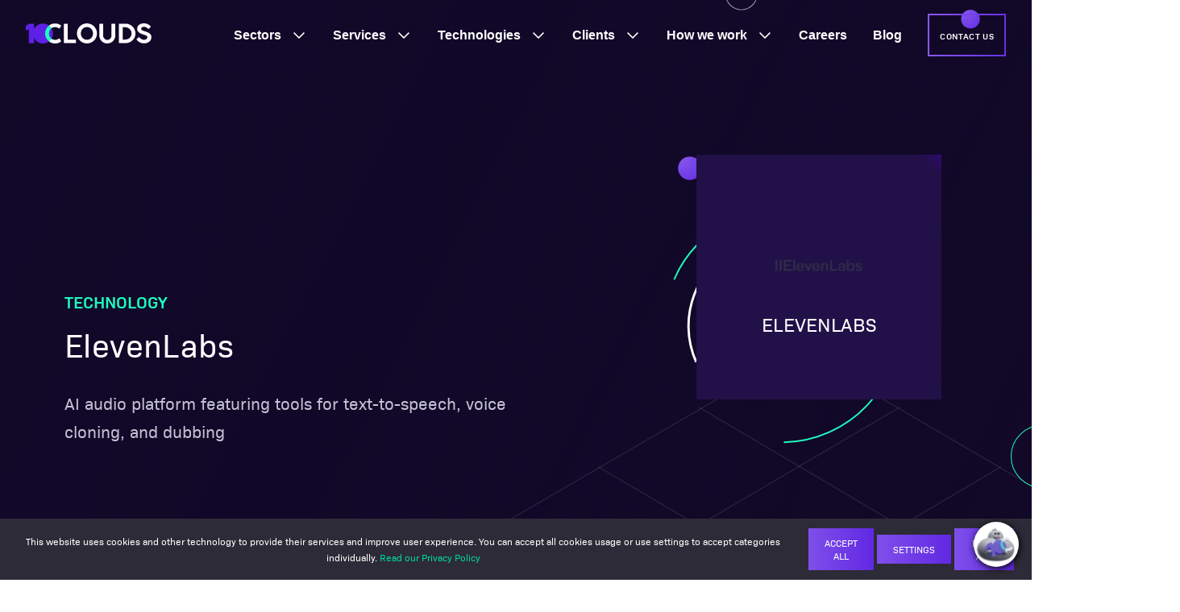

--- FILE ---
content_type: text/html; charset=UTF-8
request_url: https://10clouds.com/technologies/elevenlabs/
body_size: 69715
content:
<!DOCTYPE html><html lang="en"><head><meta charSet="utf-8"/><meta http-equiv="x-ua-compatible" content="ie=edge"/><meta name="viewport" content="width=device-width, initial-scale=1, shrink-to-fit=no"/><meta name="generator" content="Gatsby 5.9.1"/><meta name="theme-color" content="#0b0618"/><meta name="description" content="AI audio platform featuring tools for text-to-speech, voice cloning, and dubbing" data-gatsby-head="true"/><meta name="twitter:card" content="summary" data-gatsby-head="true"/><meta name="twitter:creator" content="@10clouds" data-gatsby-head="true"/><meta name="twitter:site" content="@10clouds" data-gatsby-head="true"/><meta name="twitter:title" content="ElevenLabs" data-gatsby-head="true"/><meta name="twitter:description" content="AI audio platform featuring tools for text-to-speech, voice cloning, and dubbing" data-gatsby-head="true"/><meta name="twitter:image" content="https://10clouds.com/images/default-seo-image.jpg" data-gatsby-head="true"/><meta property="og:title" content="ElevenLabs" data-gatsby-head="true"/><meta property="og:description" content="AI audio platform featuring tools for text-to-speech, voice cloning, and dubbing" data-gatsby-head="true"/><meta property="og:type" content="website" data-gatsby-head="true"/><meta property="og:locale" content="en_US" data-gatsby-head="true"/><meta property="og:url" content="https://10clouds.com/technologies/elevenlabs/" data-gatsby-head="true"/><meta property="og:site_name" content="10Clouds" data-gatsby-head="true"/><meta property="og:image" content="https://10clouds.com/images/default-seo-image.jpg" data-gatsby-head="true"/><meta property="og:image:secure_url" content="https://10clouds.com/images/default-seo-image.jpg" data-gatsby-head="true"/><meta property="og:image:width" content="1200" data-gatsby-head="true"/><meta property="og:image:height" content="627" data-gatsby-head="true"/><meta property="p:domain_verify" content="299bba9cec5d48ede6ecbdd32f446e2a" data-gatsby-head="true"/><style data-href="/styles.46ba3a6b1a7d044042c0.css" data-identity="gatsby-global-css">:root{--white:#fff;--black:#000;--primary-50:#602be9;--shadow-color:rgba(71,90,158,.1);--shadow-s:0px 8px 24px var(--shadow-color);--shadow-m:0px 16px 40px var(--shadow-color);--shadow-l:0px 36px 54px var(--shadow-color)}.light,body{--neutral-80:#2d2a48;--t1-title:#100727;--t1-body:#4e4d6c;--t1-body-disabled:rgba(114,114,146,.5);--t1-overline:#602be9;--t1-error:#c8273f;--fs-bg-1a:#fff;--fs-bg-1b:#f8f8fc;--fs-bg-2a:#100727;--ss1:#e6e6ef;--s-default:rgba(195,194,212,.7);--f-default:#fff;--s-hover:#727292;--s-active:#602be9;--s-filled:#c3c2d4;--s-error:#ff4163;--s-disabled:rgba(195,194,212,.5);--f-disabled:rgba(230,230,239,.3);--fg-default:linear-gradient(90deg,#7e55f0,#602be9);--fg-hover:linear-gradient(90deg,#7e55f0,#471fc1);--fs-disabled:#edecf8;--bt-fill-bg:linear-gradient(90deg,#7e55f0,#602be9);--bt-fill-hover-active-bg:linear-gradient(90deg,#7e55f0,#471fc1 33%,#3a199e 66%,#471fc1);--bt-fill-label:#fff;--bt-fill-hover-label:#fff;--bt-fill-disabled-bg:#edecf8;--bt-filled-disabled-label:rgba(114,114,146,.5);--bt-overline-label:#100727;--i1-default:#727292;--i1-default-in-button:#100727;--i1-hover:#602be9;--i1-disabled:rgba(114,114,146,.5);color:var(--t1-title)}.dark{--t1-title:#fff;--t1-body:#c3c2d4;--t1-body-disabled:rgba(195,194,212,.5);--t1-overline:#1bfdbf;--t1-error:#ff4163;--fs-bg-1a:#100727;--fs-bg-1b:linear-gradient(135deg,#100727 14.64%,#4e4d6c 85.36%);--ss1:transparent;--s-default:rgba(114,114,146,.7);--f-default:rgba(114,114,146,.5);--s-hover:#c3c2d4;--s-active:#1bfdbf;--s-filled:#727292;--s-disabled:rgba(114,114,146,.5);--f-disabled:rgba(45,42,72,.5);--fs-disabled:rgba(154,153,178,.5);--bt-fill-label:#fff;--bt-fill-hover-label:#fff;--bt-fill-disabled-bg:rgba(154,153,178,.5);--bt-filled-disabled-label:rgba(195,194,212,.5);--bt-overline-label:#fff;--i1-default:#9a99b2;--i1-default-in-button:#fff;--i1-hover:#1bfdbf;--i1-disabled:rgba(154,153,178,.5)}*{box-sizing:border-box;margin:0;padding:0}ol,ul{list-style:none}a,button{cursor:pointer;text-decoration:none;transition:all .2s ease-in-out}:root{--font-family-primary:BioSans-Regular,sans-serif;--font-family-secondary:Roboto-Regular,sans-serif;font-size:100%}body{font-size:1rem}body,body .regular{--font-weight:400}.thin{--font-weight:300}.semi-bold{--font-weight:600}.h1,h1{font-family:var(--font-family-primary);font-size:clamp(2.75rem,2.55rem + .78vw,3.25rem);font-weight:var(--font-weight);letter-spacing:.025rem;line-height:1.38}.h2,h2{font-size:clamp(2.38rem,2.27rem + .39vw,2.63rem);letter-spacing:.01rem}.h2,.h3,h2,h3{font-family:var(--font-family-primary);font-weight:var(--font-weight);line-height:1.33}.h3,h3{font-size:clamp(2rem,1.9rem + .39vw,2.25rem);letter-spacing:normal}.h4,h4{font-size:clamp(1.63rem,1.57rem + .2vw,1.75rem);line-height:1.43}.h4,.h5,.overline-h5,h4,h5{font-family:var(--font-family-primary);font-weight:var(--font-weight);letter-spacing:.01rem}.h5,.overline-h5,h5{font-size:1.5rem;line-height:1.5}.p1,p{font-family:var(--font-family-primary);font-size:1.3125rem;font-weight:var(--font-weight);letter-spacing:normal;line-height:1.71}.p2{font-size:1.1875rem;line-height:1.68}.p2,.p3{font-family:var(--font-family-secondary);font-weight:var(--font-weight)}.p3{font-size:1rem;line-height:1.75}.p4{font-family:var(--font-family-secondary);font-size:.875rem;font-weight:var(--font-weight);letter-spacing:.01rem;line-height:1.43}.button1{line-height:1.5rem}.button1,.overline-p3{font-family:var(--font-family-primary);font-size:1rem;font-weight:var(--font-weight);letter-spacing:.025rem;text-transform:uppercase}.overline-p3{line-height:1.5}:root{--margin-large-desktop:10.75rem;--margin-desktop:5rem;--margin-mobile:2rem;--grid-gutter:2rem;--navbarHeight:7rem;--gap-1:8px;--gap-2:16px;--gap-4:32px;--gap-8:64px}body{--margin:var(--margin-mobile)}@media only screen and (min-width:1024px){body{--margin:var(--margin-desktop)}}@media only screen and (min-width:1440px){body{--margin:var(--margin-large-desktop)}}.grid{display:grid;gap:var(--grid-gutter);grid-template-columns:[full-start] calc(var(--margin) - var(--grid-gutter)) [main-start] repeat(12,[col-start] 1fr) [main-end] calc(var(--margin) - var(--grid-gutter)) [full-end]}.grid .main,.grid>*{grid-column:main}.grid .full{grid-column:full}@media only screen and (min-width:1024px){.grid .full-start{grid-column-start:full-start}.grid .full-end{grid-column-end:full-end}.grid .main-start{grid-column-start:main-start}.grid .main-end{grid-column-end:main-end}.grid .col-start-1{grid-column-start: col-start 1}.grid .col-start-2{grid-column-start: col-start 2}.grid .col-start-3{grid-column-start: col-start 3}.grid .col-start-4{grid-column-start: col-start 4}.grid .col-start-5{grid-column-start: col-start 5}.grid .col-start-6{grid-column-start: col-start 6}.grid .col-start-7{grid-column-start: col-start 7}.grid .col-start-8{grid-column-start: col-start 8}.grid .col-start-9{grid-column-start: col-start 9}.grid .col-start-10{grid-column-start: col-start 10}.grid .col-start-11{grid-column-start: col-start 11}.grid .col-start-12{grid-column-start: col-start 12}.grid .col-span-1{grid-column-end:span 1}.grid .col-span-2{grid-column-end:span 2}.grid .col-span-3{grid-column-end:span 3}.grid .col-span-4{grid-column-end:span 4}.grid .col-span-5{grid-column-end:span 5}.grid .col-span-6{grid-column-end:span 6}.grid .col-span-7{grid-column-end:span 7}.grid .col-span-8{grid-column-end:span 8}.grid .col-span-9{grid-column-end:span 9}.grid .col-span-10{grid-column-end:span 10}.grid .col-span-11{grid-column-end:span 11}.grid .col-span-12{grid-column-end:span 12}}pre[class*=language-].line-numbers{counter-reset:linenumber;padding-left:3.8em;position:relative}pre[class*=language-].line-numbers>code{position:relative;white-space:inherit}.line-numbers .line-numbers-rows{border-right:1px solid #999;font-size:100%;left:-3.8em;letter-spacing:-1px;pointer-events:none;position:absolute;top:0;-webkit-user-select:none;user-select:none;width:3em}.line-numbers-rows>span{counter-increment:linenumber;display:block}.line-numbers-rows>span:before{color:#999;content:counter(linenumber);display:block;padding-right:.8em;text-align:right}div.code-toolbar{position:relative}div.code-toolbar>.toolbar{opacity:0;position:absolute;right:.2em;top:.3em;transition:opacity .3s ease-in-out;z-index:10}div.code-toolbar:hover>.toolbar{opacity:1}div.code-toolbar:focus-within>.toolbar{opacity:1}div.code-toolbar>.toolbar>.toolbar-item{display:inline-block}div.code-toolbar>.toolbar>.toolbar-item>a{cursor:pointer}div.code-toolbar>.toolbar>.toolbar-item>button{background:none;border:0;color:inherit;font:inherit;line-height:normal;overflow:visible;padding:0;-webkit-user-select:none;-moz-user-select:none;-ms-user-select:none}div.code-toolbar>.toolbar>.toolbar-item>a,div.code-toolbar>.toolbar>.toolbar-item>button,div.code-toolbar>.toolbar>.toolbar-item>span{background:#f5f2f0;background:hsla(0,0%,88%,.2);border-radius:.5em;box-shadow:0 2px 0 0 rgba(0,0,0,.2);color:#bbb;font-size:.8em;padding:0 .5em}div.code-toolbar>.toolbar>.toolbar-item>a:focus,div.code-toolbar>.toolbar>.toolbar-item>a:hover,div.code-toolbar>.toolbar>.toolbar-item>button:focus,div.code-toolbar>.toolbar>.toolbar-item>button:hover,div.code-toolbar>.toolbar>.toolbar-item>span:focus,div.code-toolbar>.toolbar>.toolbar-item>span:hover{color:inherit;text-decoration:none}code[class*=language-],pre[class*=language-]{word-wrap:normal;background:none;color:#f8f8f2;font-family:Consolas,Monaco,Andale Mono,Ubuntu Mono,monospace;font-size:1em;-webkit-hyphens:none;hyphens:none;line-height:1.5;tab-size:4;text-align:left;text-shadow:0 1px rgba(0,0,0,.3);white-space:pre;word-break:normal;word-spacing:normal}pre[class*=language-]{border-radius:.3em;margin:.5em 0;overflow:auto;padding:1em}:not(pre)>code[class*=language-],pre[class*=language-]{background:#272822}:not(pre)>code[class*=language-]{border-radius:.3em;padding:.1em;white-space:normal}.token.cdata,.token.comment,.token.doctype,.token.prolog{color:#8292a2}.token.punctuation{color:#f8f8f2}.token.namespace{opacity:.7}.token.constant,.token.deleted,.token.property,.token.symbol,.token.tag{color:#f92672}.token.boolean,.token.number{color:#ae81ff}.token.attr-name,.token.builtin,.token.char,.token.inserted,.token.selector,.token.string{color:#a6e22e}.language-css .token.string,.style .token.string,.token.entity,.token.operator,.token.url,.token.variable{color:#f8f8f2}.token.atrule,.token.attr-value,.token.class-name,.token.function{color:#e6db74}.token.keyword{color:#66d9ef}.token.important,.token.regex{color:#fd971f}.token.bold,.token.important{font-weight:700}.token.italic{font-style:italic}.token.entity{cursor:help}.Navigation-module--scrollWatchPixel--8e296{height:1px;left:0;position:absolute;top:50px;width:1px}.Navigation-module--wrapper--5ebd4{background-color:var(--fs-bg-2a);border-bottom:1px solid var(--neutral-80);height:88px;left:0;padding:0 1rem;position:fixed;top:0;transition:background-color .5s ease-in-out,border-bottom-color .5s ease-in-out;width:100%;z-index:100}.Navigation-module--wrapperTransparent--e8798{background-color:transparent;border-bottom-color:transparent}.Navigation-module--wrapperTransparent--e8798:has(nav>div>div:hover,nav>div>div:focus,nav>div>div:focus-visible),.Navigation-module--wrapperTransparent--e8798:hover{background-color:var(--fs-bg-2a);border-bottom-color:var(--neutral-80)}.Navigation-module--messageBarWrapper--5dd72{left:0;position:absolute;top:0;width:100%;z-index:100}.Navigation-module--logo--0da95{margin-right:auto}.Navigation-module--logo--0da95 img{height:25px}.Navigation-module--nav--9c883{align-items:center;display:flex;flex-direction:row;height:100%;justify-content:space-between;margin:auto;padding:0 16px;width:100%}.Navigation-module--mainItemsWrapper--c4a1a{background-color:var(--fs-bg-2a);bottom:0;color:#fff;display:flex;flex-direction:column;gap:32px;height:calc(100vh - 88px);left:100vw;opacity:0;overflow-y:auto;padding:32px 16px;position:fixed;transition:left .25s ease-in-out,opacity .5s ease-in-out;width:100vw}.Navigation-module--label--527fe{color:#fff!important}.Navigation-module--hamburger--c0192{border:.125rem solid;border-color:inherit;border-image-slice:1;border-image-source:linear-gradient(90deg,#8658eb,#6831e4);height:52px;position:relative;width:52px}.Navigation-module--hamburger--c0192 span,.Navigation-module--hamburger--c0192 span:after,.Navigation-module--hamburger--c0192 span:before{background-color:#fff;content:"";display:block;height:2px;left:50%;position:absolute;top:50%;transform:translate(-50%,-50%);transition:all .7s cubic-bezier(.23,1,.32,1);width:18px}.Navigation-module--hamburger--c0192 span:before{transform:translate(-50%,calc(-50% - 7px))}.Navigation-module--hamburger--c0192 span:after{transform:translate(-50%,calc(-50% + 7px))}.Navigation-module--mobButton--92ffb{display:none;margin-right:16px}.Navigation-module--navInput--2fe35{opacity:0;position:absolute;right:0;top:0}.Navigation-module--navInput--2fe35:checked~.Navigation-module--mainItemsWrapper--c4a1a{left:0;opacity:1;transition:left .25s ease-in-out,opacity .25s ease-in-out}.Navigation-module--navInput--2fe35:checked~.Navigation-module--hamburger--c0192 span{background-color:transparent}.Navigation-module--navInput--2fe35:checked~.Navigation-module--hamburger--c0192 span:before{transform:translate(-50%,-50%) rotate(-225deg)}.Navigation-module--navInput--2fe35:checked~.Navigation-module--hamburger--c0192 span:after{transform:translate(-50%,-50%) rotate(225deg)}.Navigation-module--fullScreenWrapper--c336c{align-items:center;background-color:rgba(0,0,0,.4);display:flex;height:100vh;justify-content:center;left:0;position:fixed;top:0;width:100vw;z-index:11}@media screen and (min-width:480px){.Navigation-module--mobButton--92ffb{display:block}}@media screen and (min-width:1025px){.Navigation-module--logo--0da95{margin-right:8px}.Navigation-module--mobButton--92ffb{display:none}.Navigation-module--mainItemsWrapper--c4a1a,.Navigation-module--navInput--2fe35:checked~.Navigation-module--mainItemsWrapper--c4a1a{align-items:center;background-color:transparent;display:flex;flex-direction:row;gap:0;height:100%;justify-content:flex-end;left:0;opacity:1;overflow:unset;padding:0;position:static;width:auto}.Navigation-module--hamburger--c0192,.Navigation-module--navInput--2fe35{display:none}.Navigation-module--label--527fe{align-items:center;cursor:default;display:flex;font-family:Roboto-Bold,sans-serif!important;font-weight:700!important;height:100%;justify-content:center;padding:0 16px}.Navigation-module--label--527fe:nth-last-child(2){margin-right:16px}.Navigation-module--link--d3c7d{position:relative}.Navigation-module--link--d3c7d:before{background-color:var(--primary-50);bottom:20px;content:"";height:2px;left:16px;opacity:0;position:absolute;transition:opacity .25s ease-in-out;width:32px}.Navigation-module--active--76740:before,.Navigation-module--link--d3c7d:hover:before{opacity:1}}@media screen and (min-width:1281px){.Navigation-module--wrapper--5ebd4{padding:0 4rem}}@media screen and (min-width:1441px){.Navigation-module--wrapper--5ebd4{padding:0 9.75rem}.Navigation-module--mainItemsWrapper--c4a1a,.Navigation-module--navInput--2fe35:checked~.Navigation-module--mainItemsWrapper--c4a1a{gap:0}.Navigation-module--label--527fe{padding:0 8px}.Navigation-module--label--527fe:nth-last-child(2){margin-right:8px}.Navigation-module--link--d3c7d:before{left:8px}}@media screen and (min-width:1600px){.Navigation-module--mainItemsWrapper--c4a1a,.Navigation-module--navInput--2fe35:checked~.Navigation-module--mainItemsWrapper--c4a1a{gap:0}.Navigation-module--label--527fe{padding:0 16px}.Navigation-module--label--527fe:nth-last-child(2){margin-right:16px}.Navigation-module--link--d3c7d:before{left:16px}}@media screen and (min-width:1800px){.Navigation-module--mainItemsWrapper--c4a1a,.Navigation-module--navInput--2fe35:checked~.Navigation-module--mainItemsWrapper--c4a1a{gap:0}.Navigation-module--label--527fe{padding:0 24px}.Navigation-module--label--527fe:nth-last-child(2){margin-right:24px}.Navigation-module--link--d3c7d:before{left:24px}}@media screen and (min-width:1025px){.MenuButton-module--menuButton--7fd89{padding:.7rem .8rem!important}.MenuButton-module--menuButton--7fd89>span{font-size:.7rem!important}}@media screen and (min-width:1600px){.MenuButton-module--menuButton--7fd89{padding:.7em 2rem}.MenuButton-module--menuButton--7fd89>span{font-size:1rem}}.MenuLink-module--link--243ab{text-wrap:nowrap;align-items:center;color:#c3c2d4;cursor:pointer!important;display:flex;font-family:Roboto-Regular,sans-serif;font-size:1rem;font-weight:400}.MenuLink-module--active--46533,.MenuLink-module--link--243ab:hover{color:#fff}.MenuLink-module--icon--4b686{height:40px;margin-right:16px;object-fit:contain;width:40px}.MenuExpandable-module--container--cd99d{position:relative;transition:max-height .5s linear}.MenuExpandable-module--label--6fb0e{color:#fff;cursor:pointer!important;font-family:Roboto-Regular,sans-serif;font-size:1rem}.MenuExpandable-module--label--6fb0e>img{display:none}.MenuExpandable-module--chevron--5d51b{fill:#fff;height:20px;position:absolute;right:0;top:0;transform:translateY(0) rotate(0);transition:transform .25s ease-in-out,fill .25s ease-in-out;width:20px}.MenuExpandable-module--childrenWrapper--526df{background-color:#fff;display:grid;font-family:Roboto-Regular,sans-serif;grid-template-columns:100%;grid-template-rows:repeat(3,-webkit-max-content);grid-template-rows:repeat(3,max-content);margin:0;max-height:0;overflow:hidden;padding:0;transition-duration:.5s;transition-property:max-height,padding-top,padding-bottom,margin-top,padding-bottom,opacity;transition-timing-function:ease-in-out;width:100%;z-index:100}.MenuExpandable-module--childrenListWrapper--622c0{width:100%}.MenuExpandable-module--childrenList--69ebb{color:#000;display:grid;gap:20px 35px;grid-template-columns:100%;padding:32px}.MenuExpandable-module--bottomLink--e2d83{align-items:center;background-color:#602be9;display:flex;font-size:14px;font-weight:400;gap:10px;grid-column:1;grid-row:3;height:40px;letter-spacing:.16px;line-height:20px;padding:0 32px;transition:gap .3s linear;width:100%}.MenuExpandable-module--bottomLink--e2d83:hover{gap:18px}.MenuExpandable-module--bottomLink--e2d83>svg{fill:#fff;height:12px;width:12px}.MenuExpandable-module--sectionRecommendations--d4d0f{background-color:#f8f8fc;grid-column:1/-1;grid-row:2/3;width:100%}.MenuExpandable-module--containerOpen--75056 .MenuExpandable-module--chevron--5d51b{fill:#1bfdbf;transform:translateY(0) rotate(180deg)}.MenuExpandable-module--containerOpen--75056 .MenuExpandable-module--childrenWrapper--526df{margin-top:32px;max-height:100%}.MenuExpandable-module--itemWithDesc--c5f27{display:flex;flex-direction:column;gap:8px;padding:6px 0;position:relative}.MenuExpandable-module--itemWithDesc--c5f27 h6{font-size:16px;font-weight:600;line-height:24px}.MenuExpandable-module--itemWithDesc--c5f27 p{font-size:12px;letter-spacing:.16px;line-height:16px}.MenuExpandable-module--itemWithDesc--c5f27:before{border-left:3px solid #602be9;content:"";display:inline-block;height:0;left:0;position:absolute;width:0}.MenuExpandable-module--itemWithDesc--c5f27:hover{margin-right:-15px;padding-left:15px;width:369px}.MenuExpandable-module--itemWithDesc--c5f27:hover:before{animation:MenuExpandable-module--growHeight--33f8c .3s ease-out forwards}.MenuExpandable-module--menuSubcategory--e7b97{display:flex;flex-direction:column;gap:10px}.MenuExpandable-module--menuSubcategoryTitle--7ea30{text-wrap:nowrap;font-size:12px;font-weight:600;letter-spacing:.3px;line-height:16px;text-transform:uppercase}.MenuExpandable-module--menuSubcategoryItems--1c53c{text-wrap:nowrap;display:flex;flex-direction:column;gap:4px}.MenuExpandable-module--menuSubitem--755dd{align-items:center;display:flex;gap:10px;height:40px;max-width:-webkit-fit-content;max-width:-moz-fit-content;max-width:fit-content;padding:6px 0;position:relative}.MenuExpandable-module--menuSubitem--755dd:before{border-left:3px solid #602be9;content:"";display:inline-block;height:28px;left:0;opacity:0;position:absolute;width:0}.MenuExpandable-module--menuSubitem--755dd:hover{margin-right:-10px;padding-left:10px}.MenuExpandable-module--menuSubitem--755dd:hover:before{animation:MenuExpandable-module--fadeIn--f15bf .3s ease-out forwards;animation-delay:.15s}.MenuExpandable-module--menuSubitem--755dd:not(:hover):before{animation:MenuExpandable-module--fadeOut--715e1 .15s ease-out forwards}.MenuExpandable-module--menuSubitemNew--40690{background-color:#602be9;border-radius:4px;color:#fff;font-size:8px;font-weight:600;letter-spacing:.4px;line-height:9.84px;padding:4px 6px;text-align:center;text-transform:uppercase}@media screen and (min-width:1025px){.MenuExpandable-module--container--cd99d{height:100%;margin:0}.MenuExpandable-module--container--cd99d:before{background-color:var(--primary-50);bottom:20px;content:"";height:2px;left:16px;opacity:0;position:absolute;transition:opacity .25s ease-in-out;width:32px}.MenuExpandable-module--chevron--5d51b{pointer-events:none;right:16px;top:50%;transform:translateY(-50%) rotate(0)}.MenuExpandable-module--label--6fb0e{align-items:center;cursor:pointer;display:flex;font-family:Roboto-Bold,sans-serif;font-weight:700;height:100%;justify-content:center}.MenuExpandable-module--label--6fb0e.MenuExpandable-module--withChildren--fb6ad{padding-right:32px}.MenuExpandable-module--link--df26a{align-items:center;display:flex;height:100%;justify-content:center;padding:0 25px}.MenuExpandable-module--childrenWrapper--526df{left:0;opacity:0;position:fixed;top:87px;transition-property:padding-top,padding-bottom,margin-top,padding-bottom}.MenuExpandable-module--childrenWrapper--526df:before{background-color:var(--neutral-80);content:"";height:1px;left:0;position:absolute;top:0;width:100%}.MenuExpandable-module--sectionRecommendations--d4d0f{grid-column:2/3;grid-row:1/-1}.MenuExpandable-module--active--a3d1f:before,.MenuExpandable-module--containerOpen--75056:before{opacity:1}.MenuExpandable-module--containerOpen--75056 .MenuExpandable-module--childrenWrapper--526df{display:grid;grid-template-columns:minmax(0,1fr) minmax(300px,40%);grid-template-rows:auto -webkit-max-content;grid-template-rows:auto max-content;margin-top:0;opacity:1}.MenuExpandable-module--containerOpen--75056 .MenuExpandable-module--chevron--5d51b{top:50%;transform:translateY(-50%) rotate(180deg)}.MenuExpandable-module--childrenList--69ebb{padding:40px 40px 40px 82px}.MenuExpandable-module--childrenList--69ebb.MenuExpandable-module--withDescription--97109{gap:20px 40px;grid-template-columns:repeat(auto-fit,minmax(350px,1fr))}.MenuExpandable-module--childrenList--69ebb.MenuExpandable-module--withSubitems--ee3ca{grid-template-columns:repeat(auto-fit,minmax(0,1fr))}.MenuExpandable-module--itemWithDesc--c5f27{max-width:-webkit-fit-content;max-width:-moz-fit-content;max-width:fit-content;width:354px}.MenuExpandable-module--bottomLink--e2d83{grid-column:1/1;grid-row:2;margin-top:auto;padding:0 40px 0 82px}}@media screen and (min-width:1441px){.MenuExpandable-module--container--cd99d:before{left:8px}.MenuExpandable-module--chevron--5d51b{right:8px}}@media screen and (min-width:1600px){.MenuExpandable-module--container--cd99d:before{left:16px}.MenuExpandable-module--chevron--5d51b{right:16px}}@media screen and (min-width:1800px){.MenuExpandable-module--container--cd99d:before{left:24px}.MenuExpandable-module--chevron--5d51b{right:24px}}@keyframes MenuExpandable-module--growHeight--33f8c{0%{height:0}to{height:100%}}@keyframes MenuExpandable-module--fadeIn--f15bf{0%{opacity:0}to{opacity:1}}@keyframes MenuExpandable-module--fadeOut--715e1{0%{opacity:1}to{opacity:0}}.Recommendation-module--container--d2d9b{display:flex;flex-direction:column;padding:40px 20px}.Recommendation-module--topText--b2d2d{align-items:center;display:flex;justify-content:space-between}.Recommendation-module--sectionTitle--f7987{color:#000;font-family:Bio Sans,sans-serif;font-size:12px;letter-spacing:.3px;line-height:16px;text-transform:uppercase}.Recommendation-module--link--b9ba8{align-items:center;color:#602be9;display:flex;font-size:12px;font-weight:400;gap:8px;letter-spacing:.2px;line-height:16px;position:relative;text-transform:uppercase;width:-webkit-max-content;width:max-content}.Recommendation-module--link--b9ba8:hover .Recommendation-module--arrowIcon--87bef{right:-20px}.Recommendation-module--arrowIcon--87bef{height:8px;margin-bottom:1px;position:absolute;right:-12px;transition:right .2s linear;width:8px}.Recommendation-module--quoteContainer--18942{color:#000;display:flex;flex-direction:column;font-family:Roboto-Regular,sans-serif;gap:16px;letter-spacing:.16px}.Recommendation-module--quote--b676e{text-wrap:pretty;color:#000;font-size:19px;font-weight:600;line-height:32px}.Recommendation-module--authorName--7710b{color:#000;font-size:16px;line-height:20px}.Recommendation-module--authorPosition--21511{color:#9a99b2;font-size:12px;line-height:14px}@media screen and (min-width:480px){.Recommendation-module--container--d2d9b{padding:40px 80px 60px 40px}.Recommendation-module--quote--b676e{max-width:427px}}.RecommendationArticles-module--articlesContainer--f83d0{display:flex;flex-direction:column;gap:16px;margin:10px 0 0}.RecommendationArticles-module--articleContainer--cf445{text-wrap:balance;border-radius:8px;color:#000;display:flex;flex:1 1;flex-direction:column;gap:20px;padding:10px;transition:background-color .2s ease-in-out}.RecommendationArticles-module--articleContainer--cf445:hover{background-color:#e6e6ef;cursor:pointer}.RecommendationArticles-module--image--900cb{border-radius:4px;height:90px;width:160px}.RecommendationArticles-module--articleTitleContainer--510a2{display:flex;flex:1 1;flex-direction:column;justify-content:space-between}.RecommendationArticles-module--articleTitle--8ba26{-webkit-line-clamp:3;-webkit-box-orient:vertical;display:-webkit-box;font-size:15px;font-weight:600;line-height:22px;overflow:hidden}.RecommendationArticles-module--link--f6d74{margin-top:12px}.RecommendationArticles-module--link--f6d74>.RecommendationArticles-module--arrowIcon--4a80b{margin-bottom:-1px}@media screen and (min-width:480px){.RecommendationArticles-module--articlesContainer--f83d0{flex-direction:row;gap:32px}}@media screen and (min-width:1025px){.RecommendationArticles-module--articlesContainer--f83d0{flex-direction:column;gap:16px;margin:20px 0}.RecommendationArticles-module--articleContainer--cf445{flex-direction:row}.RecommendationArticles-module--link--f6d74{margin-top:0}}.RecommendationQuote-module--container--fde42{gap:16px}.RecommendationQuote-module--author--9dc6d{align-items:center;display:flex;gap:10px;padding:5px 0}.RecommendationQuote-module--image--ee07c{border-radius:100%;height:50px;width:50px}.RecommendationReview-module--container--e49c0{gap:19px}.RecommendationReview-module--logo--62120{align-items:center;display:flex;gap:20px}.RecommendationReview-module--link--87534{margin-top:20px}.slick-slider{-webkit-touch-callout:none;-webkit-tap-highlight-color:transparent;box-sizing:border-box;touch-action:pan-y;-webkit-user-select:none;user-select:none;-khtml-user-select:none}.slick-list,.slick-slider{display:block;position:relative}.slick-list{margin:0;overflow:hidden;padding:0;transition:height .2s ease-in-out}.slick-list:focus{outline:none}.slick-list.dragging{cursor:pointer}.slick-slider .slick-list,.slick-slider .slick-track{transform:translateZ(0)}.slick-track{display:block;left:0;position:relative;top:0}.slick-track:after,.slick-track:before{content:"";display:table}.slick-track:after{clear:both}.slick-loading .slick-track{visibility:hidden}.slick-slider:not(.slick-vertical) .slick-track{align-items:stretch;display:flex;justify-content:flex-start}.slick-slide{display:none;min-height:1px;padding:1px}.slick-slider:not(.slick-vertical) .slick-slide>div{height:100%}[dir=rtl] .slick-slider:not(.slick-vertical) .slick-track{flex-direction:row-reverse}.slick-slide img{display:block}.slick-slide.slick-loading img{display:none}.slick-slide.dragging img{pointer-events:none}.slick-initialized .slick-slide{display:block}.slick-loading .slick-slide{visibility:hidden}.slick-vertical .slick-slide{border:1px solid transparent;display:block;height:auto}.slick-arrow.slick-hidden{display:none}.react-tel-input{font-family:Roboto,sans-serif;font-size:15px;position:relative;width:100%}.react-tel-input :disabled{cursor:not-allowed}.react-tel-input .flag{background-image:url([data-uri]);height:11px;width:16px}.react-tel-input .ad{background-position:-16px 0}.react-tel-input .ae{background-position:-32px 0}.react-tel-input .af{background-position:-48px 0}.react-tel-input .ag{background-position:-64px 0}.react-tel-input .ai{background-position:-80px 0}.react-tel-input .al{background-position:-96px 0}.react-tel-input .am{background-position:-112px 0}.react-tel-input .ao{background-position:-128px 0}.react-tel-input .ar{background-position:-144px 0}.react-tel-input .as{background-position:-160px 0}.react-tel-input .at{background-position:-176px 0}.react-tel-input .au{background-position:-192px 0}.react-tel-input .aw{background-position:-208px 0}.react-tel-input .az{background-position:-224px 0}.react-tel-input .ba{background-position:-240px 0}.react-tel-input .bb{background-position:0 -11px}.react-tel-input .bd{background-position:-16px -11px}.react-tel-input .be{background-position:-32px -11px}.react-tel-input .bf{background-position:-48px -11px}.react-tel-input .bg{background-position:-64px -11px}.react-tel-input .bh{background-position:-80px -11px}.react-tel-input .bi{background-position:-96px -11px}.react-tel-input .bj{background-position:-112px -11px}.react-tel-input .bm{background-position:-128px -11px}.react-tel-input .bn{background-position:-144px -11px}.react-tel-input .bo{background-position:-160px -11px}.react-tel-input .br{background-position:-176px -11px}.react-tel-input .bs{background-position:-192px -11px}.react-tel-input .bt{background-position:-208px -11px}.react-tel-input .bw{background-position:-224px -11px}.react-tel-input .by{background-position:-240px -11px}.react-tel-input .bz{background-position:0 -22px}.react-tel-input .ca{background-position:-16px -22px}.react-tel-input .cd{background-position:-32px -22px}.react-tel-input .cf{background-position:-48px -22px}.react-tel-input .cg{background-position:-64px -22px}.react-tel-input .ch{background-position:-80px -22px}.react-tel-input .ci{background-position:-96px -22px}.react-tel-input .ck{background-position:-112px -22px}.react-tel-input .cl{background-position:-128px -22px}.react-tel-input .cm{background-position:-144px -22px}.react-tel-input .cn{background-position:-160px -22px}.react-tel-input .co{background-position:-176px -22px}.react-tel-input .cr{background-position:-192px -22px}.react-tel-input .cu{background-position:-208px -22px}.react-tel-input .cv{background-position:-224px -22px}.react-tel-input .cw{background-position:-240px -22px}.react-tel-input .cy{background-position:0 -33px}.react-tel-input .cz{background-position:-16px -33px}.react-tel-input .de{background-position:-32px -33px}.react-tel-input .dj{background-position:-48px -33px}.react-tel-input .dk{background-position:-64px -33px}.react-tel-input .dm{background-position:-80px -33px}.react-tel-input .do{background-position:-96px -33px}.react-tel-input .dz{background-position:-112px -33px}.react-tel-input .ec{background-position:-128px -33px}.react-tel-input .ee{background-position:-144px -33px}.react-tel-input .eg{background-position:-160px -33px}.react-tel-input .er{background-position:-176px -33px}.react-tel-input .es{background-position:-192px -33px}.react-tel-input .et{background-position:-208px -33px}.react-tel-input .fi{background-position:-224px -33px}.react-tel-input .fj{background-position:-240px -33px}.react-tel-input .fk{background-position:0 -44px}.react-tel-input .fm{background-position:-16px -44px}.react-tel-input .fo{background-position:-32px -44px}.react-tel-input .bl,.react-tel-input .fr,.react-tel-input .mf{background-position:-48px -44px}.react-tel-input .ga{background-position:-64px -44px}.react-tel-input .gb{background-position:-80px -44px}.react-tel-input .gd{background-position:-96px -44px}.react-tel-input .ge{background-position:-112px -44px}.react-tel-input .gf{background-position:-128px -44px}.react-tel-input .gh{background-position:-144px -44px}.react-tel-input .gi{background-position:-160px -44px}.react-tel-input .gl{background-position:-176px -44px}.react-tel-input .gm{background-position:-192px -44px}.react-tel-input .gn{background-position:-208px -44px}.react-tel-input .gp{background-position:-224px -44px}.react-tel-input .gq{background-position:-240px -44px}.react-tel-input .gr{background-position:0 -55px}.react-tel-input .gt{background-position:-16px -55px}.react-tel-input .gu{background-position:-32px -55px}.react-tel-input .gw{background-position:-48px -55px}.react-tel-input .gy{background-position:-64px -55px}.react-tel-input .hk{background-position:-80px -55px}.react-tel-input .hn{background-position:-96px -55px}.react-tel-input .hr{background-position:-112px -55px}.react-tel-input .ht{background-position:-128px -55px}.react-tel-input .hu{background-position:-144px -55px}.react-tel-input .id{background-position:-160px -55px}.react-tel-input .ie{background-position:-176px -55px}.react-tel-input .il{background-position:-192px -55px}.react-tel-input .in{background-position:-208px -55px}.react-tel-input .io{background-position:-224px -55px}.react-tel-input .iq{background-position:-240px -55px}.react-tel-input .ir{background-position:0 -66px}.react-tel-input .is{background-position:-16px -66px}.react-tel-input .it{background-position:-32px -66px}.react-tel-input .je{background-position:-144px -154px}.react-tel-input .jm{background-position:-48px -66px}.react-tel-input .jo{background-position:-64px -66px}.react-tel-input .jp{background-position:-80px -66px}.react-tel-input .ke{background-position:-96px -66px}.react-tel-input .kg{background-position:-112px -66px}.react-tel-input .kh{background-position:-128px -66px}.react-tel-input .ki{background-position:-144px -66px}.react-tel-input .xk{background-position:-128px -154px}.react-tel-input .km{background-position:-160px -66px}.react-tel-input .kn{background-position:-176px -66px}.react-tel-input .kp{background-position:-192px -66px}.react-tel-input .kr{background-position:-208px -66px}.react-tel-input .kw{background-position:-224px -66px}.react-tel-input .ky{background-position:-240px -66px}.react-tel-input .kz{background-position:0 -77px}.react-tel-input .la{background-position:-16px -77px}.react-tel-input .lb{background-position:-32px -77px}.react-tel-input .lc{background-position:-48px -77px}.react-tel-input .li{background-position:-64px -77px}.react-tel-input .lk{background-position:-80px -77px}.react-tel-input .lr{background-position:-96px -77px}.react-tel-input .ls{background-position:-112px -77px}.react-tel-input .lt{background-position:-128px -77px}.react-tel-input .lu{background-position:-144px -77px}.react-tel-input .lv{background-position:-160px -77px}.react-tel-input .ly{background-position:-176px -77px}.react-tel-input .ma{background-position:-192px -77px}.react-tel-input .mc{background-position:-208px -77px}.react-tel-input .md{background-position:-224px -77px}.react-tel-input .me{background-position:-112px -154px;height:12px}.react-tel-input .mg{background-position:0 -88px}.react-tel-input .mh{background-position:-16px -88px}.react-tel-input .mk{background-position:-32px -88px}.react-tel-input .ml{background-position:-48px -88px}.react-tel-input .mm{background-position:-64px -88px}.react-tel-input .mn{background-position:-80px -88px}.react-tel-input .mo{background-position:-96px -88px}.react-tel-input .mp{background-position:-112px -88px}.react-tel-input .mq{background-position:-128px -88px}.react-tel-input .mr{background-position:-144px -88px}.react-tel-input .ms{background-position:-160px -88px}.react-tel-input .mt{background-position:-176px -88px}.react-tel-input .mu{background-position:-192px -88px}.react-tel-input .mv{background-position:-208px -88px}.react-tel-input .mw{background-position:-224px -88px}.react-tel-input .mx{background-position:-240px -88px}.react-tel-input .my{background-position:0 -99px}.react-tel-input .mz{background-position:-16px -99px}.react-tel-input .na{background-position:-32px -99px}.react-tel-input .nc{background-position:-48px -99px}.react-tel-input .ne{background-position:-64px -99px}.react-tel-input .nf{background-position:-80px -99px}.react-tel-input .ng{background-position:-96px -99px}.react-tel-input .ni{background-position:-112px -99px}.react-tel-input .bq,.react-tel-input .nl{background-position:-128px -99px}.react-tel-input .no{background-position:-144px -99px}.react-tel-input .np{background-position:-160px -99px}.react-tel-input .nr{background-position:-176px -99px}.react-tel-input .nu{background-position:-192px -99px}.react-tel-input .nz{background-position:-208px -99px}.react-tel-input .om{background-position:-224px -99px}.react-tel-input .pa{background-position:-240px -99px}.react-tel-input .pe{background-position:0 -110px}.react-tel-input .pf{background-position:-16px -110px}.react-tel-input .pg{background-position:-32px -110px}.react-tel-input .ph{background-position:-48px -110px}.react-tel-input .pk{background-position:-64px -110px}.react-tel-input .pl{background-position:-80px -110px}.react-tel-input .pm{background-position:-96px -110px}.react-tel-input .pr{background-position:-112px -110px}.react-tel-input .ps{background-position:-128px -110px}.react-tel-input .pt{background-position:-144px -110px}.react-tel-input .pw{background-position:-160px -110px}.react-tel-input .py{background-position:-176px -110px}.react-tel-input .qa{background-position:-192px -110px}.react-tel-input .re{background-position:-208px -110px}.react-tel-input .ro{background-position:-224px -110px}.react-tel-input .rs{background-position:-240px -110px}.react-tel-input .ru{background-position:0 -121px}.react-tel-input .rw{background-position:-16px -121px}.react-tel-input .sa{background-position:-32px -121px}.react-tel-input .sb{background-position:-48px -121px}.react-tel-input .sc{background-position:-64px -121px}.react-tel-input .sd{background-position:-80px -121px}.react-tel-input .se{background-position:-96px -121px}.react-tel-input .sg{background-position:-112px -121px}.react-tel-input .sh{background-position:-128px -121px}.react-tel-input .si{background-position:-144px -121px}.react-tel-input .sk{background-position:-160px -121px}.react-tel-input .sl{background-position:-176px -121px}.react-tel-input .sm{background-position:-192px -121px}.react-tel-input .sn{background-position:-208px -121px}.react-tel-input .so{background-position:-224px -121px}.react-tel-input .sr{background-position:-240px -121px}.react-tel-input .ss{background-position:0 -132px}.react-tel-input .st{background-position:-16px -132px}.react-tel-input .sv{background-position:-32px -132px}.react-tel-input .sx{background-position:-48px -132px}.react-tel-input .sy{background-position:-64px -132px}.react-tel-input .sz{background-position:-80px -132px}.react-tel-input .tc{background-position:-96px -132px}.react-tel-input .td{background-position:-112px -132px}.react-tel-input .tg{background-position:-128px -132px}.react-tel-input .th{background-position:-144px -132px}.react-tel-input .tj{background-position:-160px -132px}.react-tel-input .tk{background-position:-176px -132px}.react-tel-input .tl{background-position:-192px -132px}.react-tel-input .tm{background-position:-208px -132px}.react-tel-input .tn{background-position:-224px -132px}.react-tel-input .to{background-position:-240px -132px}.react-tel-input .tr{background-position:0 -143px}.react-tel-input .tt{background-position:-16px -143px}.react-tel-input .tv{background-position:-32px -143px}.react-tel-input .tw{background-position:-48px -143px}.react-tel-input .tz{background-position:-64px -143px}.react-tel-input .ua{background-position:-80px -143px}.react-tel-input .ug{background-position:-96px -143px}.react-tel-input .us{background-position:-112px -143px}.react-tel-input .uy{background-position:-128px -143px}.react-tel-input .uz{background-position:-144px -143px}.react-tel-input .va{background-position:-160px -143px}.react-tel-input .vc{background-position:-176px -143px}.react-tel-input .ve{background-position:-192px -143px}.react-tel-input .vg{background-position:-208px -143px}.react-tel-input .vi{background-position:-224px -143px}.react-tel-input .vn{background-position:-240px -143px}.react-tel-input .vu{background-position:0 -154px}.react-tel-input .wf{background-position:-16px -154px}.react-tel-input .ws{background-position:-32px -154px}.react-tel-input .ye{background-position:-48px -154px}.react-tel-input .za{background-position:-64px -154px}.react-tel-input .zm{background-position:-80px -154px}.react-tel-input .zw{background-position:-96px -154px}.react-tel-input *{box-sizing:border-box;-moz-box-sizing:border-box}.react-tel-input .hide{display:none}.react-tel-input .v-hide{visibility:hidden}.react-tel-input .form-control{background:#fff;border:1px solid #cacaca;border-radius:5px;font-size:14px;height:35px;letter-spacing:.01rem;line-height:25px;margin-bottom:0!important;margin-left:0;margin-top:0!important;outline:none;padding-left:48px;position:relative;width:300px}.react-tel-input .form-control.invalid-number,.react-tel-input .form-control.invalid-number:focus{background-color:#faf0f0;border:1px solid #d79f9f;border-left-color:#cacaca}.react-tel-input .flag-dropdown{background-color:#f5f5f5;border:1px solid #cacaca;border-radius:3px 0 0 3px;bottom:0;padding:0;position:absolute;top:0}.react-tel-input .flag-dropdown:focus,.react-tel-input .flag-dropdown:hover{cursor:pointer}.react-tel-input .flag-dropdown.invalid-number{border-color:#d79f9f}.react-tel-input .flag-dropdown.open{z-index:2}.react-tel-input .flag-dropdown.open,.react-tel-input .flag-dropdown.open .selected-flag{background:#fff;border-radius:3px 0 0 0}.react-tel-input input[disabled]+.flag-dropdown:hover{cursor:default}.react-tel-input input[disabled]+.flag-dropdown:hover .selected-flag{background-color:transparent}.react-tel-input .selected-flag{border-radius:3px 0 0 3px;height:100%;outline:none;padding:0 0 0 8px;position:relative;width:38px}.react-tel-input .selected-flag:focus,.react-tel-input .selected-flag:hover{background-color:#fff}.react-tel-input .selected-flag .flag{margin-top:-5px;position:absolute;top:50%}.react-tel-input .selected-flag .arrow{border-left:3px solid transparent;border-right:3px solid transparent;border-top:4px solid #555;height:0;left:20px;margin-top:-2px;position:relative;top:50%;width:0}.react-tel-input .selected-flag .arrow.up{border-bottom:4px solid #555;border-top:none}.react-tel-input .country-list{background-color:#fff;border-radius:0 0 3px 3px;box-shadow:1px 2px 10px rgba(0,0,0,.35);list-style:none;margin:10px 0 10px -1px;max-height:200px;outline:none;overflow-y:scroll;padding:0;position:absolute;width:300px;z-index:1}.react-tel-input .country-list .flag{display:inline-block}.react-tel-input .country-list .divider{border-bottom:1px solid #ccc;margin-bottom:5px;padding-bottom:5px}.react-tel-input .country-list .country{padding:7px 9px}.react-tel-input .country-list .country .dial-code{color:#6b6b6b}.react-tel-input .country-list .country.highlight,.react-tel-input .country-list .country:hover{background-color:#f1f1f1}.react-tel-input .country-list .flag{margin-right:7px;margin-top:2px}.react-tel-input .country-list .country-name{margin-right:6px}.react-tel-input .country-list .search{background-color:#fff;padding:10px 0 6px 10px;position:-webkit-sticky;position:sticky;top:0}.react-tel-input .country-list .search-emoji{font-size:15px}.react-tel-input .country-list .search-box{border:1px solid #cacaca;border-radius:3px;font-size:15px;line-height:15px;margin-left:6px;outline:none;padding:3px 8px 5px}.react-tel-input .country-list .no-entries-message{opacity:.7;padding:7px 10px 11px}.react-tel-input .invalid-number-message{color:#de0000}.react-tel-input .invalid-number-message,.react-tel-input .special-label{background:#fff;font-size:13px;left:46px;padding:0 2px;position:absolute;top:-8px;z-index:1}.react-tel-input .special-label{display:none;white-space:nowrap}.styles-module--container--00ee4{max-width:500px}.styles-module--description--3dd37{margin-top:var(--gap-4)}.styles-module--description--3dd37 p{font:inherit;margin-top:var(--gap-4)}.fullWidthScrollSlider-module--slider--9a531{position:relative}.fullWidthScrollSlider-module--left-column--49089{display:contents}@media only screen and (min-width:1024px){.fullWidthScrollSlider-module--left-column--49089{display:block}}.fullWidthScrollSlider-module--content-container--f0ca0{display:contents}@media only screen and (min-width:1024px){.fullWidthScrollSlider-module--content-container--f0ca0{align-items:center;display:flex;height:calc(100vh - var(--navbarHeight));justify-content:flex-start}}@media only screen and (min-width:1024px){.fullWidthScrollSlider-module--text--872ca{margin:0}}.fullWidthScrollSlider-module--images-container--08361,.fullWidthScrollSlider-module--images-container--08361 .fullWidthScrollSlider-module--images-slider--acdd8{display:contents}@media only screen and (min-width:1024px){.fullWidthScrollSlider-module--images-container--08361{align-items:center;display:flex;height:calc(100vh - var(--navbarHeight));overflow:hidden;position:-webkit-sticky;position:sticky;top:var(--navbarHeight)}.fullWidthScrollSlider-module--images-container--08361 .fullWidthScrollSlider-module--images-slider--acdd8{align-items:center;bottom:0;display:flex;justify-content:flex-start;left:0;position:absolute;right:0;top:0}}.fullWidthScrollSlider-module--image--bb456{aspect-ratio:1;max-width:100vw}.fullWidthScrollSlider-module--image--bb456 img{height:100%;object-fit:cover;width:100%}@media only screen and (min-width:1024px){.fullWidthScrollSlider-module--image--bb456{min-width:100%}}.accordion-module--accordion-wrapper--e730e{background-image:url(/static/wave-light-3.6ffc2a6e.svg);background-repeat:no-repeat;background-size:1600px;overflow:hidden;position:relative}.accordion-module--accordion-container--cbc49{max-width:100%}@media only screen and (min-width:1024px){.accordion-module--accordion-container--cbc49{margin:0 auto;max-width:1000px}}.accordionItem-module--accordion-container--e74f7{margin:0 auto}.accordionItem-module--accordion-item--d7256{border-bottom:1px solid var(--t1-body);cursor:pointer;margin-bottom:1rem;position:relative}.accordionItem-module--accordion-item--d7256 .accordionItem-module--question-row--a443d{align-items:center;display:flex;gap:3rem;justify-content:space-between;padding:1.5rem 0}.accordionItem-module--accordion-item--d7256 .accordionItem-module--question-row--a443d .accordionItem-module--arrow-icon--33e96{transition:.5s ease-in-out}.accordionItem-module--accordion-item--d7256 .accordionItem-module--accordion-title--5ac49{font-size:1.875rem;font-weight:400;line-height:45px;transition:.5s}.accordionItem-module--accordion-item--d7256 .accordionItem-module--accordion-content-wrapper--8f746{max-height:0;overflow:hidden;transition:max-height .5s ease-in-out}.accordionItem-module--accordion-item--d7256 .accordionItem-module--accordion-content--bbcf2{color:var(--t1-body);max-width:760px;padding-bottom:1.5rem}.accordionItem-module--accordion-item--d7256.accordionItem-module--active--d9e55 .accordionItem-module--accordion-title--5ac49{color:var(--t1-overline);font-weight:700}.accordionItem-module--accordion-item--d7256.accordionItem-module--active--d9e55 .accordionItem-module--accordion-content-wrapper--8f746{max-height:1000px}.accordionItem-module--accordion-item--d7256.accordionItem-module--active--d9e55 .accordionItem-module--arrow-icon--33e96{transform:rotate(180deg)}.overviewForCaseStudy-module--overview-wrapper--361d7{margin-bottom:7rem;padding-bottom:0!important;padding-top:0!important;position:relative;row-gap:5rem}.overviewForCaseStudy-module--overview-wrapper--361d7 .overviewForCaseStudy-module--inline-list--82781{margin-top:.3rem}.overviewForCaseStudy-module--overview-wrapper--361d7 .overviewForCaseStudy-module--inline-list--82781 .overviewForCaseStudy-module--block-content--40b8f{margin-bottom:0}.overviewForCaseStudy-module--overview-item-wrapper--72083{flex:100% 1;max-width:770px}.overviewForCaseStudy-module--overview-item-wrapper--overview--6a13c{width:100%}.overviewForCaseStudy-module--overview-item-label--19498{color:var(--t1-overline);font-weight:700;padding-bottom:.5rem}.overviewForCaseStudy-module--overview-item-text--1bd45{color:var(--t1-body)}.overviewForCaseStudy-module--overview-item-text--1bd45 .overviewForCaseStudy-module--link--a4dba{padding-top:0;text-transform:none}.overviewForCaseStudy-module--overview-item-text--1bd45 .overviewForCaseStudy-module--link--a4dba:hover{color:var(--t1-overline)}.overviewForCaseStudy-module--left-column--26e22{display:flex;flex-direction:column;row-gap:1.375rem}.overviewForCaseStudy-module--right-column--c8a67{display:flex;flex-direction:column;row-gap:var(--gap-4)}.overviewForCaseStudy-module--overview-description--3ed33{max-width:770px}@media only screen and (min-width:808px){.overviewForCaseStudy-module--left-column--26e22{flex-direction:unset;flex-wrap:wrap}.overviewForCaseStudy-module--overview-item-wrapper--72083{flex:50% 1}}@media only screen and (max-width:1024px){.overviewForCaseStudy-module--overview-wrapper--361d7{column-gap:0}}@media only screen and (min-width:1024px){.overviewForCaseStudy-module--left-column--26e22{display:flex;height:-webkit-fit-content;height:-moz-fit-content;height:fit-content}.overviewForCaseStudy-module--overview-item-wrapper--72083{flex:100% 1}}.suggestedCaseStudies-module--suggested-case-studies-wrapper--732e0{background-color:var(--fs-bg-1b);margin-top:7rem}</style><style data-styled="" data-styled-version="5.3.6">html{line-height:1.15;-webkit-text-size-adjust:100%;}/*!sc*/
body{margin:0;}/*!sc*/
main{display:block;}/*!sc*/
h1{font-size:2em;margin:0.67em 0;}/*!sc*/
hr{box-sizing:content-box;height:0;overflow:visible;}/*!sc*/
pre{font-family:monospace,monospace;font-size:1em;}/*!sc*/
a{background-color:transparent;}/*!sc*/
abbr[title]{border-bottom:none;-webkit-text-decoration:underline;text-decoration:underline;-webkit-text-decoration:underline dotted;text-decoration:underline dotted;}/*!sc*/
b,strong{font-weight:bolder;}/*!sc*/
code,kbd,samp{font-family:monospace,monospace;font-size:1em;}/*!sc*/
small{font-size:80%;}/*!sc*/
sub,sup{font-size:75%;line-height:0;position:relative;vertical-align:baseline;}/*!sc*/
sub{bottom:-0.25em;}/*!sc*/
sup{top:-0.5em;}/*!sc*/
img{border-style:none;}/*!sc*/
button,input,optgroup,select,textarea{font-family:inherit;font-size:100%;line-height:1.15;margin:0;}/*!sc*/
button,input{overflow:visible;}/*!sc*/
button,select{text-transform:none;}/*!sc*/
button,[type="button"],[type="reset"],[type="submit"]{-webkit-appearance:button;}/*!sc*/
button::-moz-focus-inner,[type="button"]::-moz-focus-inner,[type="reset"]::-moz-focus-inner,[type="submit"]::-moz-focus-inner{border-style:none;padding:0;}/*!sc*/
button:-moz-focusring,[type="button"]:-moz-focusring,[type="reset"]:-moz-focusring,[type="submit"]:-moz-focusring{outline:1px dotted ButtonText;}/*!sc*/
fieldset{padding:0.35em 0.75em 0.625em;}/*!sc*/
legend{box-sizing:border-box;color:inherit;display:table;max-width:100%;padding:0;white-space:normal;}/*!sc*/
progress{vertical-align:baseline;}/*!sc*/
textarea{overflow:auto;}/*!sc*/
[type="checkbox"],[type="radio"]{box-sizing:border-box;padding:0;}/*!sc*/
[type="number"]::-webkit-inner-spin-button,[type="number"]::-webkit-outer-spin-button{height:auto;}/*!sc*/
[type="search"]{-webkit-appearance:textfield;outline-offset:-2px;}/*!sc*/
[type="search"]::-webkit-search-decoration{-webkit-appearance:none;}/*!sc*/
::-webkit-file-upload-button{-webkit-appearance:button;font:inherit;}/*!sc*/
details{display:block;}/*!sc*/
summary{display:list-item;}/*!sc*/
template{display:none;}/*!sc*/
[hidden]{display:none;}/*!sc*/
data-styled.g1[id="sc-global-ecVvVt1"]{content:"sc-global-ecVvVt1,"}/*!sc*/
.hyoQgJ{font-family:"BioSans-SemiBold",sans-serif;font-weight:400;text-transform:uppercase;color:#202020;-webkit-transition:color 0.2s ease-in-out;transition:color 0.2s ease-in-out;font-size:0.9375rem;display:block;}/*!sc*/
@media only screen and (max-width:1024px){.hyoQgJ{padding-right:10px;padding-left:10px;}}/*!sc*/
.hyoQgJ:hover,.hyoQgJ.link--active{color:#00d69e;}/*!sc*/
.hyoQgJ:hover .nav-submenu{display:grid;}/*!sc*/
data-styled.g8[id="Link__NavLink-sc-1ryxvh0-1"]{content:"hyoQgJ,"}/*!sc*/
.dAsGvZ{position:relative;box-sizing:border-box;font-family:"BioSans-SemiBold",sans-serif;font-weight:400;font-size:1rem;-webkit-letter-spacing:0.025rem;-moz-letter-spacing:0.025rem;-ms-letter-spacing:0.025rem;letter-spacing:0.025rem;line-height:1.5rem;text-transform:uppercase;display:block;text-align:center;padding:0.7rem 2rem;border-style:solid;border-width:0.125rem;cursor:pointer;border-color:transparent;background:linear-gradient(90deg,#8658eb,#6831e4);background-origin:border-box;}/*!sc*/
.dAsGvZ::before{content:'';display:block;width:100%;height:100%;position:absolute;left:-2px;top:-2px;opacity:0;background:linear-gradient(90deg,#7f4fea,#6128e3);z-index:0;-webkit-transition:opacity 0.2s ease-in-out;transition:opacity 0.2s ease-in-out;background-origin:border-box;border:2px solid transparent;}/*!sc*/
.dAsGvZ > span{font-weight:600;font-size:1rem;line-height:1.5rem;-webkit-letter-spacing:0.025rem;-moz-letter-spacing:0.025rem;-ms-letter-spacing:0.025rem;letter-spacing:0.025rem;position:relative;z-index:1;color:#fff;}/*!sc*/
.dAsGvZ:hover::before{opacity:1;}/*!sc*/
data-styled.g9[id="Link__NavLinkButton-sc-1ryxvh0-2"]{content:"dAsGvZ,"}/*!sc*/
.CCGfE span{display:-webkit-box;display:-webkit-flex;display:-ms-flexbox;display:flex;-webkit-align-items:center;-webkit-box-align:center;-ms-flex-align:center;align-items:center;-webkit-box-pack:center;-webkit-justify-content:center;-ms-flex-pack:center;justify-content:center;}/*!sc*/
.CCGfE svg{margin-left:12px;width:13px;height:13px;fill:#fff;}/*!sc*/
data-styled.g11[id="Link__NavLinkButtonWithArrowStyled-sc-1ryxvh0-4"]{content:"CCGfE,"}/*!sc*/
.kPpmal div.li-container{display:-webkit-box;display:-webkit-flex;display:-ms-flexbox;display:flex;-webkit-align-items:center;-webkit-box-align:center;-ms-flex-align:center;align-items:center;width:23vw;}/*!sc*/
.kPpmal div.li-container div.li-img{opacity:55%;}/*!sc*/
.kPpmal div.li-container div.li-label{opacity:50%;font-size:0.75rem;line-height:1.125rem;margin-left:2rem;}/*!sc*/
.kPpmal div.li-container div.li-img,.kPpmal div.li-container div.li-label{width:-webkit-fit-content;width:-moz-fit-content;width:fit-content;}/*!sc*/
.kPpmal div.li-container img{display:inline;height:2.5rem;object-fit:contain;}/*!sc*/
.kPpmal div{width:600px;}/*!sc*/
.kPpmal div.slick-slider div.slick-list div.slick-track{display:-webkit-box;display:-webkit-flex;display:-ms-flexbox;display:flex;}/*!sc*/
@media only screen and (max-width:1280px){.kPpmal div.li-container{width:40vw;}}/*!sc*/
@media only screen and (max-width:810px){.kPpmal div.li-container{width:80vw;}}/*!sc*/
data-styled.g28[id="FooterAward__StyledCarouselContainer-sc-1i5ssa6-0"]{content:"kPpmal,"}/*!sc*/
.iRWwJS{display:-webkit-box;display:-webkit-flex;display:-ms-flexbox;display:flex;-webkit-align-items:flex-start;-webkit-box-align:flex-start;-ms-flex-align:flex-start;align-items:flex-start;}/*!sc*/
.iRWwJS img{margin-right:0.5rem;width:24px;height:24px;}/*!sc*/
data-styled.g29[id="FooterLocations__StyledLocationLink-sc-1ar5sn1-0"]{content:"iRWwJS,"}/*!sc*/
.fdEwdB{display:-webkit-box;display:-webkit-flex;display:-ms-flexbox;display:flex;-webkit-flex-direction:column;-ms-flex-direction:column;flex-direction:column;width:-webkit-max-content;width:-moz-max-content;width:max-content;}/*!sc*/
.fdEwdB .footer-service--header{display:-webkit-box;display:-webkit-flex;display:-ms-flexbox;display:flex;margin-bottom:1.75rem;}/*!sc*/
.fdEwdB .footer-service--header h3{-webkit-box-flex:1;-webkit-flex-grow:1;-ms-flex-positive:1;flex-grow:1;}/*!sc*/
.fdEwdB .footer-service--header .chevron--button{display:none;}/*!sc*/
.fdEwdB .footer__link{font-size:0.875rem;line-height:1.25rem;-webkit-letter-spacing:0.16px;-moz-letter-spacing:0.16px;-ms-letter-spacing:0.16px;letter-spacing:0.16px;color:#c3c2d4;margin-bottom:1rem;max-width:200px;}/*!sc*/
.fdEwdB .footer__link-with-label{display:-webkit-box;display:-webkit-flex;display:-ms-flexbox;display:flex;}/*!sc*/
.fdEwdB .footer__link-with-label .footer__link-label{background:#602BE9;display:-webkit-inline-box;display:-webkit-inline-flex;display:-ms-inline-flexbox;display:inline-flex;font-size:0.6rem;line-height:0.6rem;color:#fff;margin-left:0.2rem;padding:0.125rem 0.2rem 0.25rem;}/*!sc*/
@media only screen and (max-width:810px){.fdEwdB{width:100%;}.fdEwdB .footer-service--header{margin-bottom:0;}.fdEwdB .footer-service--header .chevron--button{display:block;}.fdEwdB .links-container{margin-top:0;}.fdEwdB .footer__link{display:none;margin-bottom:2rem;max-width:100%;}.fdEwdB .footer__link:last-child{margin-bottom:0;}}/*!sc*/
data-styled.g30[id="FooterService__StyledFooterService-sc-1lvpfd1-0"]{content:"fdEwdB,"}/*!sc*/
.cJGLAM{display:-webkit-box;display:-webkit-flex;display:-ms-flexbox;display:flex;-webkit-flex-direction:column;-ms-flex-direction:column;flex-direction:column;max-height:500px;-webkit-flex-wrap:wrap;-ms-flex-wrap:wrap;flex-wrap:wrap;gap:0 1rem;}/*!sc*/
@media only screen and (max-width:810px){.cJGLAM{max-height:700px;margin-top:2rem;}}/*!sc*/
data-styled.g31[id="FooterService__Links-sc-1lvpfd1-1"]{content:"cJGLAM,"}/*!sc*/
.ijIded{height:100%;width:-webkit-fit-content;width:-moz-fit-content;width:fit-content;display:grid;place-items:center;background:transparent;border:none;-webkit-flex-shrink:0;-ms-flex-negative:0;flex-shrink:0;padding-top:0.25rem;}/*!sc*/
.ijIded img{-webkit-transition:all 0.1s ease-in;transition:all 0.1s ease-in;}/*!sc*/
data-styled.g32[id="FooterService__MobileChevronWrapper-sc-1lvpfd1-2"]{content:"ijIded,"}/*!sc*/
.jYgYeC{display:-webkit-box;display:-webkit-flex;display:-ms-flexbox;display:flex;-webkit-flex-wrap:wrap;-ms-flex-wrap:wrap;flex-wrap:wrap;background:linear-gradient( #070413,#100627 );padding-top:4.6875rem;font-family:Roboto-Regular,sans-serif;}/*!sc*/
.jYgYeC h3{color:#fff;padding:0;font-size:1rem;line-height:1.75rem;font-family:Roboto-Regular,sans-serif;}/*!sc*/
.jYgYeC p{font-size:0.875rem;line-height:1.25rem;-webkit-letter-spacing:0.16px;-moz-letter-spacing:0.16px;-ms-letter-spacing:0.16px;letter-spacing:0.16px;}/*!sc*/
.jYgYeC a{font-family:Roboto-Regular,sans-serif;}/*!sc*/
.jYgYeC a:hover{color:#00d69e;}/*!sc*/
.jYgYeC .logo img{height:26px;}/*!sc*/
.jYgYeC section{display:-webkit-box;display:-webkit-flex;display:-ms-flexbox;display:flex;width:49%;color:#9a99b2;}/*!sc*/
.jYgYeC section.contact-awards{width:100%;-webkit-box-pack:justify;-webkit-justify-content:space-between;-ms-flex-pack:justify;justify-content:space-between;}/*!sc*/
.jYgYeC section.links-container{display:grid;width:70%;padding-left:1rem;grid-template-columns:1fr 1fr 1fr 1fr;-webkit-column-gap:2rem;column-gap:2rem;}/*!sc*/
.jYgYeC address{font-size:0.875rem;font-style:normal;font-weight:400;line-height:1.25rem;-webkit-letter-spacing:0.16px;-moz-letter-spacing:0.16px;-ms-letter-spacing:0.16px;letter-spacing:0.16px;}/*!sc*/
.jYgYeC address .link{text-transform:none;}/*!sc*/
.jYgYeC .link{text-transform:capitalize;}/*!sc*/
.jYgYeC .link:hover{color:#fff;}/*!sc*/
.jYgYeC .awards{overflow:hidden;}/*!sc*/
.jYgYeC .awards h3{margin-bottom:1rem;}/*!sc*/
.jYgYeC .awards ul{padding:0;}/*!sc*/
.jYgYeC .locations-container{width:100%;display:grid;grid-template-columns:1fr 1fr 1fr 1fr;-webkit-column-gap:2rem;column-gap:2rem;}/*!sc*/
.jYgYeC .locations{display:-webkit-box;display:-webkit-flex;display:-ms-flexbox;display:flex;}/*!sc*/
.jYgYeC .social{-webkit-box-pack:end;-webkit-justify-content:flex-end;-ms-flex-pack:end;justify-content:flex-end;}/*!sc*/
.jYgYeC .social a{padding:0.25rem 0.75rem 0.7rem;}/*!sc*/
.jYgYeC .social .social-link-description{font-size:0;}/*!sc*/
.jYgYeC .footer-row{padding:0 10.75rem 3rem;width:100%;display:-webkit-box;display:-webkit-flex;display:-ms-flexbox;display:flex;-webkit-flex-wrap:wrap;-ms-flex-wrap:wrap;flex-wrap:wrap;-webkit-box-pack:justify;-webkit-justify-content:space-between;-ms-flex-pack:justify;justify-content:space-between;}/*!sc*/
.jYgYeC .footer-row__line::before{content:'';width:100%;height:1px;background-color:#727292;opacity:0.5;}/*!sc*/
.jYgYeC .footer-row__block::before{display:block;content:'';width:3.5rem;height:0.25rem;background-color:#602BE9;margin-bottom:3.5rem;}/*!sc*/
.jYgYeC .rating__link-wrapper{display:-webkit-box;display:-webkit-flex;display:-ms-flexbox;display:flex;width:100%;}/*!sc*/
.jYgYeC .rating__link-wrapper .rating__link-image-wrapper{margin-right:1.5rem;}/*!sc*/
.jYgYeC .rating__link-wrapper .rating__link-image-wrapper img{width:6rem;object-fit:contain;}/*!sc*/
.jYgYeC .legal{display:-webkit-box;display:-webkit-flex;display:-ms-flexbox;display:flex;-webkit-box-pack:center;-webkit-justify-content:center;-ms-flex-pack:center;justify-content:center;text-align:right;-webkit-flex-wrap:wrap;-ms-flex-wrap:wrap;flex-wrap:wrap;gap:0.5rem 2.5rem;width:100%;margin:0 auto;margin-top:2rem;}/*!sc*/
.jYgYeC .legal a{font-size:0.875rem;line-height:1.25rem;-webkit-letter-spacing:0.16px;-moz-letter-spacing:0.16px;-ms-letter-spacing:0.16px;letter-spacing:0.16px;color:#c3c2d4;text-align:center;}/*!sc*/
.jYgYeC .footer_section--wide{-webkit-flex-basis:70%;-ms-flex-preferred-size:70%;flex-basis:70%;}/*!sc*/
.jYgYeC .footer_section--narrow{-webkit-flex-basis:29%;-ms-flex-preferred-size:29%;flex-basis:29%;}/*!sc*/
@media only screen and (max-width:1280px){.jYgYeC section{width:100%;}.jYgYeC .footer-row{padding-left:5rem;padding-right:5rem;}.jYgYeC section.contact-awards{padding-right:0.75rem;width:100%;}.jYgYeC section.contact-awards > div{display:-webkit-box;display:-webkit-flex;display:-ms-flexbox;display:flex;-webkit-flex-direction:row;-ms-flex-direction:row;flex-direction:row;-webkit-box-pack:justify;-webkit-justify-content:space-between;-ms-flex-pack:justify;justify-content:space-between;}.jYgYeC section.links-container{width:100%;padding-left:0;margin-top:5rem;grid-template-columns:repeat(4,minmax(max-content,1fr));-webkit-column-gap:1.5rem;column-gap:1.5rem;row-gap:2rem;}.jYgYeC .locations-container{-webkit-column-gap:1.5rem;column-gap:1.5rem;}.jYgYeC .footer-row.rating-legal-container{display:block;}.jYgYeC .footer-row.rating-legal-container .rating{margin-bottom:2rem;}.jYgYeC .footer-row.rating-legal-container .legal{text-align:left;}}/*!sc*/
@media only screen and (max-width:1024px){.jYgYeC .links-container a,.jYgYeC .legal a{padding-right:0 !important;padding-left:0 !important;}.jYgYeC section.links-container{grid-template-columns:1fr 1fr;row-gap:2rem;}}/*!sc*/
@media only screen and (max-width:810px){.jYgYeC .locations{-webkit-flex-direction:column;-ms-flex-direction:column;flex-direction:column;}.jYgYeC .footer-row{padding-left:2rem;padding-right:2rem;}.jYgYeC .footer-row .logo{width:100%;margin-bottom:3rem;}.jYgYeC .footer-row .footer_section--wide .footer_section--narrow{width:100%;}.jYgYeC .footer-row .social{width:100%;-webkit-box-pack:start;-webkit-justify-content:flex-start;-ms-flex-pack:start;justify-content:flex-start;-webkit-flex-wrap:wrap;-ms-flex-wrap:wrap;flex-wrap:wrap;gap:1rem 1.5rem;}.jYgYeC .footer-row .social a{padding:0;height:1.5rem;}.jYgYeC .footer-row .contact-awards{padding-right:0;width:100%;-webkit-flex-direction:column;-ms-flex-direction:column;flex-direction:column;}.jYgYeC .footer-row .awards{margin-top:2.5rem;-webkit-flex-direction:column;-ms-flex-direction:column;flex-direction:column;}.jYgYeC .footer-row.links-container{display:grid;width:100%;grid-template-columns:1fr;row-gap:3.25rem;}.jYgYeC .footer-row .locations-container{grid-template-columns:1fr 1fr;row-gap:1.5rem;}.jYgYeC .footer-row.rating-legal-container .rating__link-wrapper{display:block;}.jYgYeC .footer-row.rating-legal-container .rating__link-wrapper .rating__link-image-wrapper{margin-right:0;margin-bottom:1.25rem;}}/*!sc*/
data-styled.g33[id="footer__Footer-sc-byke63-0"]{content:"jYgYeC,"}/*!sc*/
.ksEare{z-index:2000;position:fixed;bottom:5px;left:5px;cursor:pointer;-webkit-transition:all 0.2s ease-in-out 0s;transition:all 0.2s ease-in-out 0s;}/*!sc*/
data-styled.g46[id="cookiesstyles__FloatingButton-sc-141r46j-12"]{content:"ksEare,"}/*!sc*/
@font-face{font-family:BioSans-Bold;src:url('/fonts/BioSans-Bold.woff') format('woff');font-display:optional;}/*!sc*/
@font-face{font-family:BioSans-Light;src:url('/fonts/BioSans-Light.woff') format('woff');font-display:optional;}/*!sc*/
@font-face{font-family:BioSans-Regular;src:url('/fonts/BioSans-Regular.woff') format('woff');font-display:optional;}/*!sc*/
@font-face{font-family:BioSans-SemiBold;src:url('/fonts/BioSans-SemiBold.woff') format('woff');font-display:optional;}/*!sc*/
@font-face{font-family:Bitter-SemiBold;src:url('/fonts/Bitter-SemiBold.woff') format('woff');font-display:optional;}/*!sc*/
@font-face{font-family:DroidSerif;src:url('/fonts/DroidSerif.woff') format('woff');font-display:optional;}/*!sc*/
@font-face{font-family:Roboto-Bold;src:url('/fonts/Roboto-Bold.woff') format('woff');font-display:optional;}/*!sc*/
@font-face{font-family:Roboto-Medium;src:url('/fonts/Roboto-Medium.woff') format('woff');font-display:optional;}/*!sc*/
@font-face{font-family:Roboto-Regular;src:url('/fonts/Roboto-Regular.woff') format('woff');font-display:optional;}/*!sc*/
data-styled.g47[id="sc-global-RiRlX1"]{content:"sc-global-RiRlX1,"}/*!sc*/
*{box-sizing:border-box;margin:0;}/*!sc*/
*::selection{background:#602BE9;color:#FFFFFF;}/*!sc*/
body,html{padding:0;margin:0;-webkit-font-smoothing:antialiased;-moz-osx-font-smoothing:grayscale;}/*!sc*/
body{overflow-x:hidden;font-size:16px;line-height:1.4;font-family:"BioSans-Regular",sans-serif;}/*!sc*/
body > div{margin-top:0;}/*!sc*/
a{-webkit-text-decoration:none;text-decoration:none;color:inherit;-webkit-transition:all 0.2s ease-in-out;transition:all 0.2s ease-in-out;}/*!sc*/
h1,h2,h3,h4,h5,h6{font-family:"BioSans-Regular",sans-serif;font-weight:400;margin:0;}/*!sc*/
h1{font-size:3.25rem;-webkit-letter-spacing:0.025rem;-moz-letter-spacing:0.025rem;-ms-letter-spacing:0.025rem;letter-spacing:0.025rem;}/*!sc*/
h2{font-size:2.625rem;-webkit-letter-spacing:0.01rem;-moz-letter-spacing:0.01rem;-ms-letter-spacing:0.01rem;letter-spacing:0.01rem;line-height:1.33;}/*!sc*/
p b,p strong{font-family:Roboto-Bold,sans-serif;}/*!sc*/
img{height:auto;max-width:100%;-webkit-transform:translate3d(0,0,0);-ms-transform:translate3d(0,0,0);transform:translate3d(0,0,0);}/*!sc*/
ol,ul{list-style:none;}/*!sc*/
@media only screen and (max-width:1280px){h1{font-size:2.5rem;}}/*!sc*/
data-styled.g48[id="sc-global-fmoYDZ1"]{content:"sc-global-fmoYDZ1,"}/*!sc*/
.VtgBF{margin:auto;}/*!sc*/
.VtgBF section{padding-top:7rem;padding-bottom:7rem;padding-left:10.75rem;padding-right:10.75rem;}/*!sc*/
@media only screen and (max-width:1440px){.VtgBF section{padding-left:5rem;padding-right:5rem;}}/*!sc*/
@media only screen and (max-width:810px){.VtgBF section{padding-left:2rem;padding-right:2rem;}}/*!sc*/
.VtgBF .container{max-width:1576px;margin:0 auto;}/*!sc*/
data-styled.g49[id="styled__Main-sc-11ru1md-0"]{content:"VtgBF,"}/*!sc*/
.FiIXo{margin-top:3rem;padding-top:0 !important;padding-bottom:0 !important;}/*!sc*/
@media only screen and (max-width:810px){.FiIXo{padding-left:0 !important;padding-right:0 !important;}}/*!sc*/
.FiIXo .featured__h2-title{font-family:"BioSans",sans-serif;font-size:34px;font-style:normal;line-height:1.35;margin:69px 0 29px;}/*!sc*/
@media only screen and (max-width:1024px){.FiIXo .featured__h2-title{font-size:25px;margin-top:0;}}/*!sc*/
@media only screen and (max-width:810px){.FiIXo .featured__h2-title{margin-left:2rem;}}/*!sc*/
.FiIXo > div{background-color:#f1f1f4;padding:3.25rem 2rem 3.5rem 2rem;}/*!sc*/
.FiIXo .featured__header{font-family:"BioSans-SemiBold",sans-serif;margin-bottom:1.8125rem;font-size:1rem;text-align:center;text-transform:uppercase;}/*!sc*/
.FiIXo .featured__logos{width:100%;display:-webkit-box;display:-webkit-flex;display:-ms-flexbox;display:flex;-webkit-box-pack:space-around;-webkit-justify-content:space-around;-ms-flex-pack:space-around;justify-content:space-around;-webkit-align-items:center;-webkit-box-align:center;-ms-flex-align:center;align-items:center;-webkit-flex-wrap:wrap;-ms-flex-wrap:wrap;flex-wrap:wrap;}/*!sc*/
.FiIXo .featured__logos .featured__image-wrapper{height:2.625rem;margin:1rem;display:-webkit-box;display:-webkit-flex;display:-ms-flexbox;display:flex;-webkit-align-items:center;-webkit-box-align:center;-ms-flex-align:center;align-items:center;}/*!sc*/
.FiIXo .featured__on-image-wrapper{width:8rem;height:auto;}/*!sc*/
@media only screen and (max-width:810px){.FiIXo .featured__logos .featured__image-wrapper{-webkit-flex-basis:40%;-ms-flex-preferred-size:40%;flex-basis:40%;display:-webkit-box;display:-webkit-flex;display:-ms-flexbox;display:flex;-webkit-box-pack:center;-webkit-justify-content:center;-ms-flex-pack:center;justify-content:center;margin:2.2rem;}}/*!sc*/
@media only screen and (max-width:415px){.FiIXo .featured__logos{display:block;}}/*!sc*/
data-styled.g69[id="FeaturedOn__FeaturedOnSection-sc-sdduhf-0"]{content:"FiIXo,"}/*!sc*/
.bKcIeL{min-height:100vh;font-family:"BioSans-Light",sans-serif;font-weight:400;padding-top:7rem;background-color:#100727;display:-webkit-box;display:-webkit-flex;display:-ms-flexbox;display:flex;-webkit-align-items:center;-webkit-box-align:center;-ms-flex-align:center;align-items:center;}/*!sc*/
.bKcIeL .content{width:100%;display:-webkit-box;display:-webkit-flex;display:-ms-flexbox;display:flex;-webkit-align-items:center;-webkit-box-align:center;-ms-flex-align:center;align-items:center;-webkit-column-gap:5rem;column-gap:5rem;position:relative;margin:0;}/*!sc*/
@media only screen and (max-width:1280px){.bKcIeL .content{margin:0;}}/*!sc*/
@media only screen and (max-width:1024px){.bKcIeL .content{-webkit-flex-direction:column;-ms-flex-direction:column;flex-direction:column;}}/*!sc*/
@media only screen and (max-width:810px){.bKcIeL{min-height:unset;padding:7rem 2rem;}.bKcIeL,.bKcIeL .content{display:block;}}/*!sc*/
.bKcIeL .column-left{-webkit-flex:1 0 50%;-ms-flex:1 0 50%;flex:1 0 50%;max-width:70vw;margin-top:5.5rem;}/*!sc*/
.bKcIeL .column-left:only-child > h1:first-child{font-size:clamp(2.75rem,calc(4.375vw + 1rem),5.125rem);line-height:1.2;}/*!sc*/
.bKcIeL .column-left h1{color:var(--t1-title);margin-bottom:0;}/*!sc*/
.bKcIeL .column-left .textContainer{max-width:640px;}/*!sc*/
@media only screen and (max-width:1024px){.bKcIeL .column-left{max-width:100%;}}/*!sc*/
@media only screen and (max-width:810px){.bKcIeL .column-left{margin-top:1.5rem;padding-bottom:0;display:-webkit-box;display:-webkit-flex;display:-ms-flexbox;display:flex;-webkit-box-pack:start;-webkit-justify-content:flex-start;-ms-flex-pack:start;justify-content:flex-start;-webkit-flex-direction:column;-ms-flex-direction:column;flex-direction:column;}}/*!sc*/
.bKcIeL .column-left .hero-preheader{color:var(--t1-overline);text-transform:uppercase;font-family:"BioSans-SemiBold",sans-serif;}/*!sc*/
.bKcIeL .column-left .hero-preheader + h1{margin-top:0.5rem;}/*!sc*/
.bKcIeL .column-left .hero-copy{font-family:"BioSans-Regular",sans-serif;margin-top:1.75rem;font-size:1.3125rem;color:var(--t1-body);line-height:1.71;white-space:pre-line;}/*!sc*/
@media only screen and (max-width:1024px){.bKcIeL .column-left .hero-copy{font-size:1rem;line-height:1.5;}}/*!sc*/
@media only screen and (max-width:810px){.bKcIeL .column-left .hero-copy{margin-top:2rem;}}/*!sc*/
.bKcIeL .column-left:has(.animatedTitle){max-width:100vw;}/*!sc*/
.bKcIeL .column-right{-webkit-flex-basis:50%;-ms-flex-preferred-size:50%;flex-basis:50%;margin-right:-10.75rem;padding-bottom:0;display:-webkit-box;display:-webkit-flex;display:-ms-flexbox;display:flex;-webkit-box-pack:center;-webkit-justify-content:center;-ms-flex-pack:center;justify-content:center;-webkit-align-items:center;-webkit-box-align:center;-ms-flex-align:center;align-items:center;-webkit-align-self:stretch;-ms-flex-item-align:stretch;align-self:stretch;}/*!sc*/
.bKcIeL .column-right > img,.bKcIeL .column-right .gatsby-image-wrapper{max-width:48.5rem;margin-left:3rem;margin-top:2rem;}/*!sc*/
@media only screen and (min-width:1920px){.bKcIeL .column-right > img,.bKcIeL .column-right .gatsby-image-wrapper{position:absolute;top:-4.375rem;}}/*!sc*/
@media only screen and (max-width:810px){.bKcIeL .column-right{display:none;}}/*!sc*/
.bKcIeL .hero-buttons{display:-webkit-box;display:-webkit-flex;display:-ms-flexbox;display:flex;-webkit-align-items:center;-webkit-box-align:center;-ms-flex-align:center;align-items:center;-webkit-box-pack:stretch;-webkit-justify-content:stretch;-ms-flex-pack:stretch;justify-content:stretch;-webkit-flex-wrap:wrap;-ms-flex-wrap:wrap;flex-wrap:wrap;gap:1rem;margin-top:3rem;}/*!sc*/
@media only screen and (max-width:810px){.bKcIeL .hero-buttons > *{-webkit-flex:1 1 auto;-ms-flex:1 1 auto;flex:1 1 auto;}}/*!sc*/
.bKcIeL .animatedTitle{font-size:72px !important;}/*!sc*/
@media only screen and (max-width:1920px){.bKcIeL .animatedTitle{font-size:62px !important;}}/*!sc*/
@media only screen and (max-width:810px){.bKcIeL .animatedTitle{font-size:40px !important;}}/*!sc*/
@media only screen and (max-width:415px){.bKcIeL .animatedTitle{font-size:32px !important;}}/*!sc*/
@media only screen and (max-width:375px){.bKcIeL .animatedTitle{font-size:28px !important;}}/*!sc*/
@media only screen and (max-width:1680px){.bKcIeL .rotatingWord{display:block;}}/*!sc*/
.bKcIeL .tickingLine{display:inline-block;width:10px;height:2px;background-color:black;-webkit-animation:ticking 0.5s infinite;animation:ticking 0.5s infinite;}/*!sc*/
@-webkit-keyframes ticking{0%{opacity:1;}50%{opacity:0;}100%{opacity:1;}}/*!sc*/
@keyframes ticking{0%{opacity:1;}50%{opacity:0;}100%{opacity:1;}}/*!sc*/
.bKcIeL .rotatingWord{color:#1bfdbf;}/*!sc*/
.bKcIeL .rotatingWord.lastWord{color:white;}/*!sc*/
data-styled.g82[id="Hero__HeroSection-sc-17cz1i9-0"]{content:"bKcIeL,"}/*!sc*/
.hBtrlN{position:absolute;right:12rem;top:5rem;width:25.25rem;height:25.25rem;background-image:linear-gradient(224deg,#2a086a,#200e47 5%);}/*!sc*/
.hBtrlN .technology-logo__wrapper{height:13rem;display:-webkit-box;display:-webkit-flex;display:-ms-flexbox;display:flex;-webkit-flex-direction:column;-ms-flex-direction:column;flex-direction:column;-webkit-box-pack:center;-webkit-justify-content:center;-ms-flex-pack:center;justify-content:center;-webkit-align-items:center;-webkit-box-align:center;-ms-flex-align:center;align-items:center;position:absolute;top:50%;left:50%;width:100%;max-width:25rem;padding:0 2rem;-webkit-transform:translate(-50%,-50%);-ms-transform:translate(-50%,-50%);transform:translate(-50%,-50%);-webkit-transition:top 0.3s ease-in-out;transition:top 0.3s ease-in-out;}/*!sc*/
.hBtrlN .technology-logo__wrapper img{height:80%;width:100%;max-height:120px;object-fit:contain !important;}/*!sc*/
.hBtrlN .gatsby-image-wrapper{margin-left:0 !important;}/*!sc*/
.hBtrlN .technology-logo__header{margin-top:1rem;font-size:1.5rem;text-align:center;color:#fff;}/*!sc*/
@media only screen and (max-width:1680px){.hBtrlN{width:22rem;height:22rem;right:6rem;}.hBtrlN .technology-logo__wrapper{height:12rem;}}/*!sc*/
@media only screen and (min-width:1920px){.hBtrlN .gatsby-image-wrapper{position:relative !important;top:0 !important;}}/*!sc*/
@media only screen and (max-width:1366px){.hBtrlN{right:4rem;}}/*!sc*/
@media only screen and (max-width:1280px){.hBtrlN{width:19rem;height:19rem;right:2rem;}.hBtrlN .technology-logo__wrapper{height:11rem;}}/*!sc*/
@media only screen and (max-width:1024px){.hBtrlN{width:17rem;height:17rem;right:0;}.hBtrlN .technology-logo__wrapper{height:9rem;}}/*!sc*/
data-styled.g84[id="TechnologyHeroLogo__StyledTechnologyLogo-sc-7efoo-0"]{content:"hBtrlN,"}/*!sc*/
.bItHyt .column-right > img{margin-top:-10rem;}/*!sc*/
@media only screen and (max-width:1680px){.bItHyt .column-right > img{margin-top:-14rem;}}/*!sc*/
@media only screen and (max-width:1280px){.bItHyt .column-right > img{margin-top:-16rem;}}/*!sc*/
data-styled.g85[id="TechnologyHero__StyledTechnologyHero-sc-ktjfo3-0"]{content:"bItHyt,"}/*!sc*/
</style><style>.gatsby-image-wrapper{position:relative;overflow:hidden}.gatsby-image-wrapper picture.object-fit-polyfill{position:static!important}.gatsby-image-wrapper img{bottom:0;height:100%;left:0;margin:0;max-width:none;padding:0;position:absolute;right:0;top:0;width:100%;object-fit:cover}.gatsby-image-wrapper [data-main-image]{opacity:0;transform:translateZ(0);transition:opacity .25s linear;will-change:opacity}.gatsby-image-wrapper-constrained{display:inline-block;vertical-align:top}</style><noscript><style>.gatsby-image-wrapper noscript [data-main-image]{opacity:1!important}.gatsby-image-wrapper [data-placeholder-image]{opacity:0!important}</style></noscript><script type="module">const e="undefined"!=typeof HTMLImageElement&&"loading"in HTMLImageElement.prototype;e&&document.body.addEventListener("load",(function(e){const t=e.target;if(void 0===t.dataset.mainImage)return;if(void 0===t.dataset.gatsbyImageSsr)return;let a=null,n=t;for(;null===a&&n;)void 0!==n.parentNode.dataset.gatsbyImageWrapper&&(a=n.parentNode),n=n.parentNode;const o=a.querySelector("[data-placeholder-image]"),r=new Image;r.src=t.currentSrc,r.decode().catch((()=>{})).then((()=>{t.style.opacity=1,o&&(o.style.opacity=0,o.style.transition="opacity 500ms linear")}))}),!0);</script><link rel="sitemap" type="application/xml" href="/sitemap-index.xml"/><link rel="icon" href="/favicon-32x32.png?v=49a3c48f999c570021459142bc30db90" type="image/png"/><link rel="manifest" href="/manifest.webmanifest" crossorigin="anonymous"/><link rel="apple-touch-icon" sizes="48x48" href="/icons/icon-48x48.png?v=49a3c48f999c570021459142bc30db90"/><link rel="apple-touch-icon" sizes="72x72" href="/icons/icon-72x72.png?v=49a3c48f999c570021459142bc30db90"/><link rel="apple-touch-icon" sizes="96x96" href="/icons/icon-96x96.png?v=49a3c48f999c570021459142bc30db90"/><link rel="apple-touch-icon" sizes="144x144" href="/icons/icon-144x144.png?v=49a3c48f999c570021459142bc30db90"/><link rel="apple-touch-icon" sizes="192x192" href="/icons/icon-192x192.png?v=49a3c48f999c570021459142bc30db90"/><link rel="apple-touch-icon" sizes="256x256" href="/icons/icon-256x256.png?v=49a3c48f999c570021459142bc30db90"/><link rel="apple-touch-icon" sizes="384x384" href="/icons/icon-384x384.png?v=49a3c48f999c570021459142bc30db90"/><link rel="apple-touch-icon" sizes="512x512" href="/icons/icon-512x512.png?v=49a3c48f999c570021459142bc30db90"/><link rel="preconnect" href="https://cdn.sanity.io"/><script>window.dataLayer = window.dataLayer || [];window.dataLayer.push({"platform":"gatsby"}); (function(w,d,s,l,i){w[l]=w[l]||[];w[l].push({'gtm.start': new Date().getTime(),event:'gtm.js'});var f=d.getElementsByTagName(s)[0], j=d.createElement(s),dl=l!='dataLayer'?'&l='+l:'';j.async=true;j.src= 'https://www.googletagmanager.com/gtm.js?id='+i+dl+'';f.parentNode.insertBefore(j,f); })(window,document,'script','dataLayer', 'GTM-W72RJ47');</script><title data-gatsby-head="true">ElevenLabs | 10Clouds</title><link rel="canonical" href="https://10clouds.com/technologies/elevenlabs/" data-gatsby-head="true"/><script type="application/ld+json" data-gatsby-head="true">{
  "@context": "https://schema.org",
  "@type": "ProfessionalService",
  "image": [
    "https://10clouds.com/images/office/10clouds-office-3.png",
    "https://10clouds.com/images/office/10clouds-office-1.png",
    "https://10clouds.com/images/office/10clouds-office-2.png"
  ],
  "name": "10Clouds",
  "address": {
    "@type": "PostalAddress",
    "streetAddress": "Chmielna 73",
    "addressLocality": "Warsaw",
    "addressRegion": "Mazowieckie",
    "postalCode": "00-801 Warsaw",
    "addressCountry": "PL"
  },
  "geo": {
    "@type": "GeoCoordinates",
    "latitude": 52.228358,
    "longitude": 20.9950973
  },
  "url": "https://10clouds.com",
  "priceRange": "$$",
  "telephone": "+48 573 173 773",
  "openingHoursSpecification": [
    {
      "@type": "OpeningHoursSpecification",
      "dayOfWeek": [
        "Monday",
        "Tuesday",
        "Wednesday",
        "Thursday",
        "Friday",
        "Saturday"
      ],
      "opens": "08:00",
      "closes": "16:00"
    },
    {
      "@type": "OpeningHoursSpecification",
      "dayOfWeek": "Sunday",
      "opens": "08:00",
      "closes": "23:00"
    }
  ],
  "department": [
    {
      "@type": "ProfessionalService",
      "name": "Warsaw",
      "priceRange": "$$",
      "telephone": "+48 573 173 773",
      "image": [
        "https://10clouds.com/images/office/10clouds-office-3.png",
        "https://10clouds.com/images/office/10clouds-office-1.png",
        "https://10clouds.com/images/office/10clouds-office-2.png"
      ],
      "address": {
        "@type": "PostalAddress",
        "streetAddress": "Chmielna 73",
        "addressLocality": "Warsaw",
        "addressRegion": "Mazowieckie",
        "postalCode": "00-801 Warsaw",
        "addressCountry": "PL"
      },
      "geo": {
        "@type": "GeoCoordinates",
        "latitude": 52.228358,
        "longitude": 20.9950973
      }
    }
  ]
}</script></head><body><noscript><iframe src="https://www.googletagmanager.com/ns.html?id=GTM-W72RJ47" height="0" width="0" style="display: none; visibility: hidden" aria-hidden="true"></iframe></noscript><div id="___gatsby"><div style="outline:none" tabindex="-1" id="gatsby-focus-wrapper"><div class="Navigation-module--scrollWatchPixel--8e296" id="pixel-to-watch"></div><div class="Navigation-module--wrapper--5ebd4 Navigation-module--wrapperTransparent--e8798"><div class="Navigation-module--messageBarWrapper--5dd72"></div><nav class="Navigation-module--nav--9c883"><a class="Navigation-module--logo--0da95 link" href="/"><span><img src="[data-uri]" alt="10clouds logo"/></span></a><input id="nav" class="Navigation-module--navInput--2fe35" type="checkbox" name="nav" value="1"/><label for="nav" class="Navigation-module--hamburger--c0192"><span></span></label><div class="Navigation-module--mainItemsWrapper--c4a1a"></div></nav></div><main class="styled__Main-sc-11ru1md-0 VtgBF"><div class="TechnologyHero__StyledTechnologyHero-sc-ktjfo3-0 bItHyt"><section class="Hero__HeroSection-sc-17cz1i9-0 bKcIeL dark gbi-898414054-d9xu1fdBEFLq8B31eXmWZh" style="background-position:center;background-repeat:no-repeat;background-size:cover;position:relative;opacity:0.99"><style>
          .Hero__HeroSection-sc-17cz1i9-0.bKcIeL.dark.gbi-898414054-d9xu1fdBEFLq8B31eXmWZh:before,
          .Hero__HeroSection-sc-17cz1i9-0.bKcIeL.dark.gbi-898414054-d9xu1fdBEFLq8B31eXmWZh:after {
            content: '';
            display: block;
            position: absolute;
            width: 100%;
            height: 100%;
            top: 0;
            left: 0;
            
            transition: opacity 0.5s ease 250ms;
            background-position: center;
background-repeat: no-repeat;
background-size: cover;

          }
          .Hero__HeroSection-sc-17cz1i9-0.bKcIeL.dark.gbi-898414054-d9xu1fdBEFLq8B31eXmWZh:before {
            z-index: -100;
            background-image: url([data-uri]),linear-gradient(297deg, rgba(16,7,28,0.13) 0%, rgba(16,7,39,0.87) 52%, rgba(16,7,39,1) 100%);
            
            opacity: 1; 
          }
          .Hero__HeroSection-sc-17cz1i9-0.bKcIeL.dark.gbi-898414054-d9xu1fdBEFLq8B31eXmWZh:after {
            z-index: -101;
            
            
            
          }
        </style><noscript><style>
    .Hero__HeroSection-sc-17cz1i9-0.bKcIeL.dark.gbi-898414054-d9xu1fdBEFLq8B31eXmWZh:before {
      opacity: 1;
      background-image: url([data-uri]),linear-gradient(297deg, rgba(16,7,28,0.13) 0%, rgba(16,7,39,0.87) 52%, rgba(16,7,39,1) 100%);
    }</style></noscript><div class="content container"><div class="column-left"><p class="hero-preheader">Technology</p><h1 class="textContainer">ElevenLabs</h1><p class="hero-copy textContainer">AI audio platform featuring tools for text-to-speech, voice cloning, and dubbing</p><div class="hero-buttons"><a class="Link__NavLinkButton-sc-1ryxvh0-2 Link__NavLinkButtonWithArrowStyled-sc-1ryxvh0-4 dAsGvZ CCGfE contact-btn link" href="/contact-us/"><span><svg xmlns="http://www.w3.org/2000/svg" width="16" height="16" viewBox="0 0 16 16"><path d="M12.172 7.00005L6.808 1.63605L8.222 0.222046L16 8.00005L8.222 15.778L6.808 14.364L12.172 9.00005H0V7.00005H12.172Z"></path></svg></span></a></div></div><div class="column-right"><img src="[data-uri]" alt="" class="" sizes=""/><article class="TechnologyHeroLogo__StyledTechnologyLogo-sc-7efoo-0 hBtrlN"><div class="technology-logo__wrapper"><div data-gatsby-image-wrapper="" class="gatsby-image-wrapper gatsby-image-wrapper-constrained"><div style="max-width:136px;display:block"><img alt="" role="presentation" aria-hidden="true" src="data:image/svg+xml;charset=utf-8,%3Csvg%20height=&#x27;69&#x27;%20width=&#x27;136&#x27;%20xmlns=&#x27;http://www.w3.org/2000/svg&#x27;%20version=&#x27;1.1&#x27;%3E%3C/svg%3E" style="max-width:100%;display:block;position:static"/></div><div aria-hidden="true" data-placeholder-image="" style="opacity:1;transition:opacity 500ms linear;background-color:#040404;position:absolute;top:0;left:0;bottom:0;right:0;object-fit:cover"></div><img data-gatsby-image-ssr="" sizes="(min-width: 136px) 136px, 100vw" data-main-image="" style="object-fit:cover;opacity:0" decoding="async" loading="lazy" data-src="https://cdn.sanity.io/images/s7xbv9bz/production/a4e46cbdbd1e8514d69ccce27c666a55821ebec6-136x69.svg?w=136&amp;h=69&amp;auto=format&amp;fm=webp" data-srcset="https://cdn.sanity.io/images/s7xbv9bz/production/a4e46cbdbd1e8514d69ccce27c666a55821ebec6-136x69.svg?w=136&amp;h=69&amp;auto=format&amp;fm=webp&amp;q=100 136w" alt=""/><noscript><img data-gatsby-image-ssr="" sizes="(min-width: 136px) 136px, 100vw" data-main-image="" style="object-fit:cover;opacity:0" decoding="async" loading="lazy" src="https://cdn.sanity.io/images/s7xbv9bz/production/a4e46cbdbd1e8514d69ccce27c666a55821ebec6-136x69.svg?w=136&amp;h=69&amp;auto=format&amp;fm=webp" srcSet="https://cdn.sanity.io/images/s7xbv9bz/production/a4e46cbdbd1e8514d69ccce27c666a55821ebec6-136x69.svg?w=136&amp;h=69&amp;auto=format&amp;fm=webp&amp;q=100 136w" alt=""/></noscript><script type="module">const t="undefined"!=typeof HTMLImageElement&&"loading"in HTMLImageElement.prototype;if(t){const t=document.querySelectorAll("img[data-main-image]");for(let e of t){e.dataset.src&&(e.setAttribute("src",e.dataset.src),e.removeAttribute("data-src")),e.dataset.srcset&&(e.setAttribute("srcset",e.dataset.srcset),e.removeAttribute("data-srcset"));const t=e.parentNode.querySelectorAll("source[data-srcset]");for(let e of t)e.setAttribute("srcset",e.dataset.srcset),e.removeAttribute("data-srcset");e.complete&&(e.style.opacity=1,e.parentNode.parentNode.querySelector("[data-placeholder-image]").style.opacity=0)}}</script></div><h2 class="technology-logo__header">ELEVENLABS</h2></div></article></div></div></section></div><section class="FeaturedOn__FeaturedOnSection-sc-sdduhf-0 FiIXo featuredSection"><div class="container"><h2 class="featured__header">OUR WORK WAS FEATURED ON</h2><div class="featured__logos"><div class="featured__image-wrapper"><div data-gatsby-image-wrapper="" style="max-width:100%" class="gatsby-image-wrapper gatsby-image-wrapper-constrained"><div style="max-width:114.88235294117648px;display:block"><img alt="" role="presentation" aria-hidden="true" src="data:image/svg+xml;charset=utf-8,%3Csvg%20height=&#x27;36&#x27;%20width=&#x27;114.88235294117648&#x27;%20xmlns=&#x27;http://www.w3.org/2000/svg&#x27;%20version=&#x27;1.1&#x27;%3E%3C/svg%3E" style="max-width:100%;display:block;position:static"/></div><div aria-hidden="true" data-placeholder-image="" style="opacity:1;transition:opacity 500ms linear;background-color:#302c54;position:absolute;top:0;left:0;bottom:0;right:0;object-fit:cover"></div><img data-gatsby-image-ssr="" sizes="(min-width: 114.88235294117648px) 114.88235294117648px, 100vw" data-main-image="" style="object-fit:cover;opacity:0" decoding="async" loading="lazy" data-src="https://cdn.sanity.io/images/s7xbv9bz/production/7a84b09d550f0849d5b3c76d86803c69eb47ab33-217x68.svg?w=115&amp;h=36&amp;auto=format&amp;fm=webp" data-srcset="https://cdn.sanity.io/images/s7xbv9bz/production/7a84b09d550f0849d5b3c76d86803c69eb47ab33-217x68.svg?w=115&amp;h=36&amp;auto=format&amp;fm=webp&amp;q=100 115w,https://cdn.sanity.io/images/s7xbv9bz/production/7a84b09d550f0849d5b3c76d86803c69eb47ab33-217x68.svg?w=217&amp;h=68&amp;auto=format&amp;fm=webp&amp;q=100 217w" alt="logo-TechCrunch"/><noscript><img data-gatsby-image-ssr="" sizes="(min-width: 114.88235294117648px) 114.88235294117648px, 100vw" data-main-image="" style="object-fit:cover;opacity:0" decoding="async" loading="lazy" src="https://cdn.sanity.io/images/s7xbv9bz/production/7a84b09d550f0849d5b3c76d86803c69eb47ab33-217x68.svg?w=115&amp;h=36&amp;auto=format&amp;fm=webp" srcSet="https://cdn.sanity.io/images/s7xbv9bz/production/7a84b09d550f0849d5b3c76d86803c69eb47ab33-217x68.svg?w=115&amp;h=36&amp;auto=format&amp;fm=webp&amp;q=100 115w,https://cdn.sanity.io/images/s7xbv9bz/production/7a84b09d550f0849d5b3c76d86803c69eb47ab33-217x68.svg?w=217&amp;h=68&amp;auto=format&amp;fm=webp&amp;q=100 217w" alt="logo-TechCrunch"/></noscript><script type="module">const t="undefined"!=typeof HTMLImageElement&&"loading"in HTMLImageElement.prototype;if(t){const t=document.querySelectorAll("img[data-main-image]");for(let e of t){e.dataset.src&&(e.setAttribute("src",e.dataset.src),e.removeAttribute("data-src")),e.dataset.srcset&&(e.setAttribute("srcset",e.dataset.srcset),e.removeAttribute("data-srcset"));const t=e.parentNode.querySelectorAll("source[data-srcset]");for(let e of t)e.setAttribute("srcset",e.dataset.srcset),e.removeAttribute("data-srcset");e.complete&&(e.style.opacity=1,e.parentNode.parentNode.querySelector("[data-placeholder-image]").style.opacity=0)}}</script></div></div><div class="featured__image-wrapper"><div data-gatsby-image-wrapper="" style="max-width:100%" class="gatsby-image-wrapper gatsby-image-wrapper-constrained"><div style="max-width:59.82352941176471px;display:block"><img alt="" role="presentation" aria-hidden="true" src="data:image/svg+xml;charset=utf-8,%3Csvg%20height=&#x27;36&#x27;%20width=&#x27;59.82352941176471&#x27;%20xmlns=&#x27;http://www.w3.org/2000/svg&#x27;%20version=&#x27;1.1&#x27;%3E%3C/svg%3E" style="max-width:100%;display:block;position:static"/></div><div aria-hidden="true" data-placeholder-image="" style="opacity:1;transition:opacity 500ms linear;background-color:#2c2b4c;position:absolute;top:0;left:0;bottom:0;right:0;object-fit:cover"></div><img data-gatsby-image-ssr="" sizes="(min-width: 59.82352941176471px) 59.82352941176471px, 100vw" data-main-image="" style="object-fit:cover;opacity:0" decoding="async" loading="lazy" data-src="https://cdn.sanity.io/images/s7xbv9bz/production/a243da07bbd5925c01610d03b9c18b3d09b7447b-113x68.svg?w=60&amp;h=36&amp;auto=format&amp;fm=webp" data-srcset="https://cdn.sanity.io/images/s7xbv9bz/production/a243da07bbd5925c01610d03b9c18b3d09b7447b-113x68.svg?w=60&amp;h=36&amp;auto=format&amp;fm=webp&amp;q=100 60w,https://cdn.sanity.io/images/s7xbv9bz/production/a243da07bbd5925c01610d03b9c18b3d09b7447b-113x68.svg?w=113&amp;h=68&amp;auto=format&amp;fm=webp&amp;q=100 113w" alt="logo-The Economist"/><noscript><img data-gatsby-image-ssr="" sizes="(min-width: 59.82352941176471px) 59.82352941176471px, 100vw" data-main-image="" style="object-fit:cover;opacity:0" decoding="async" loading="lazy" src="https://cdn.sanity.io/images/s7xbv9bz/production/a243da07bbd5925c01610d03b9c18b3d09b7447b-113x68.svg?w=60&amp;h=36&amp;auto=format&amp;fm=webp" srcSet="https://cdn.sanity.io/images/s7xbv9bz/production/a243da07bbd5925c01610d03b9c18b3d09b7447b-113x68.svg?w=60&amp;h=36&amp;auto=format&amp;fm=webp&amp;q=100 60w,https://cdn.sanity.io/images/s7xbv9bz/production/a243da07bbd5925c01610d03b9c18b3d09b7447b-113x68.svg?w=113&amp;h=68&amp;auto=format&amp;fm=webp&amp;q=100 113w" alt="logo-The Economist"/></noscript><script type="module">const t="undefined"!=typeof HTMLImageElement&&"loading"in HTMLImageElement.prototype;if(t){const t=document.querySelectorAll("img[data-main-image]");for(let e of t){e.dataset.src&&(e.setAttribute("src",e.dataset.src),e.removeAttribute("data-src")),e.dataset.srcset&&(e.setAttribute("srcset",e.dataset.srcset),e.removeAttribute("data-srcset"));const t=e.parentNode.querySelectorAll("source[data-srcset]");for(let e of t)e.setAttribute("srcset",e.dataset.srcset),e.removeAttribute("data-srcset");e.complete&&(e.style.opacity=1,e.parentNode.parentNode.querySelector("[data-placeholder-image]").style.opacity=0)}}</script></div></div><div class="featured__image-wrapper"><div data-gatsby-image-wrapper="" style="max-width:100%" class="gatsby-image-wrapper gatsby-image-wrapper-constrained"><div style="max-width:117px;display:block"><img alt="" role="presentation" aria-hidden="true" src="data:image/svg+xml;charset=utf-8,%3Csvg%20height=&#x27;36&#x27;%20width=&#x27;117&#x27;%20xmlns=&#x27;http://www.w3.org/2000/svg&#x27;%20version=&#x27;1.1&#x27;%3E%3C/svg%3E" style="max-width:100%;display:block;position:static"/></div><div aria-hidden="true" data-placeholder-image="" style="opacity:1;transition:opacity 500ms linear;background-color:#30294c;position:absolute;top:0;left:0;bottom:0;right:0;object-fit:cover"></div><img data-gatsby-image-ssr="" sizes="(min-width: 117px) 117px, 100vw" data-main-image="" style="object-fit:cover;opacity:0" decoding="async" loading="lazy" data-src="https://cdn.sanity.io/images/s7xbv9bz/production/f86342affac66bfb7ba288304a6d05effb8df563-221x68.svg?w=117&amp;h=36&amp;auto=format&amp;fm=webp" data-srcset="https://cdn.sanity.io/images/s7xbv9bz/production/f86342affac66bfb7ba288304a6d05effb8df563-221x68.svg?w=117&amp;h=36&amp;auto=format&amp;fm=webp&amp;q=100 117w,https://cdn.sanity.io/images/s7xbv9bz/production/f86342affac66bfb7ba288304a6d05effb8df563-221x68.svg?w=221&amp;h=68&amp;auto=format&amp;fm=webp&amp;q=100 221w" alt="logo-The New York Times"/><noscript><img data-gatsby-image-ssr="" sizes="(min-width: 117px) 117px, 100vw" data-main-image="" style="object-fit:cover;opacity:0" decoding="async" loading="lazy" src="https://cdn.sanity.io/images/s7xbv9bz/production/f86342affac66bfb7ba288304a6d05effb8df563-221x68.svg?w=117&amp;h=36&amp;auto=format&amp;fm=webp" srcSet="https://cdn.sanity.io/images/s7xbv9bz/production/f86342affac66bfb7ba288304a6d05effb8df563-221x68.svg?w=117&amp;h=36&amp;auto=format&amp;fm=webp&amp;q=100 117w,https://cdn.sanity.io/images/s7xbv9bz/production/f86342affac66bfb7ba288304a6d05effb8df563-221x68.svg?w=221&amp;h=68&amp;auto=format&amp;fm=webp&amp;q=100 221w" alt="logo-The New York Times"/></noscript><script type="module">const t="undefined"!=typeof HTMLImageElement&&"loading"in HTMLImageElement.prototype;if(t){const t=document.querySelectorAll("img[data-main-image]");for(let e of t){e.dataset.src&&(e.setAttribute("src",e.dataset.src),e.removeAttribute("data-src")),e.dataset.srcset&&(e.setAttribute("srcset",e.dataset.srcset),e.removeAttribute("data-srcset"));const t=e.parentNode.querySelectorAll("source[data-srcset]");for(let e of t)e.setAttribute("srcset",e.dataset.srcset),e.removeAttribute("data-srcset");e.complete&&(e.style.opacity=1,e.parentNode.parentNode.querySelector("[data-placeholder-image]").style.opacity=0)}}</script></div></div><div class="featured__image-wrapper"><div data-gatsby-image-wrapper="" style="max-width:100%" class="gatsby-image-wrapper gatsby-image-wrapper-constrained"><div style="max-width:90.52941176470588px;display:block"><img alt="" role="presentation" aria-hidden="true" src="data:image/svg+xml;charset=utf-8,%3Csvg%20height=&#x27;36&#x27;%20width=&#x27;90.52941176470588&#x27;%20xmlns=&#x27;http://www.w3.org/2000/svg&#x27;%20version=&#x27;1.1&#x27;%3E%3C/svg%3E" style="max-width:100%;display:block;position:static"/></div><div aria-hidden="true" data-placeholder-image="" style="opacity:1;transition:opacity 500ms linear;background-color:#2f2a54;position:absolute;top:0;left:0;bottom:0;right:0;object-fit:cover"></div><img data-gatsby-image-ssr="" sizes="(min-width: 90.52941176470588px) 90.52941176470588px, 100vw" data-main-image="" style="object-fit:cover;opacity:0" decoding="async" loading="lazy" data-src="https://cdn.sanity.io/images/s7xbv9bz/production/23dae9484a9a4cc2972f62a23a5d584f89d26b79-171x68.svg?w=91&amp;h=36&amp;auto=format&amp;fm=webp" data-srcset="https://cdn.sanity.io/images/s7xbv9bz/production/23dae9484a9a4cc2972f62a23a5d584f89d26b79-171x68.svg?w=91&amp;h=36&amp;auto=format&amp;fm=webp&amp;q=100 91w,https://cdn.sanity.io/images/s7xbv9bz/production/23dae9484a9a4cc2972f62a23a5d584f89d26b79-171x68.svg?w=171&amp;h=68&amp;auto=format&amp;fm=webp&amp;q=100 171w" alt="logo-BusinessWeek"/><noscript><img data-gatsby-image-ssr="" sizes="(min-width: 90.52941176470588px) 90.52941176470588px, 100vw" data-main-image="" style="object-fit:cover;opacity:0" decoding="async" loading="lazy" src="https://cdn.sanity.io/images/s7xbv9bz/production/23dae9484a9a4cc2972f62a23a5d584f89d26b79-171x68.svg?w=91&amp;h=36&amp;auto=format&amp;fm=webp" srcSet="https://cdn.sanity.io/images/s7xbv9bz/production/23dae9484a9a4cc2972f62a23a5d584f89d26b79-171x68.svg?w=91&amp;h=36&amp;auto=format&amp;fm=webp&amp;q=100 91w,https://cdn.sanity.io/images/s7xbv9bz/production/23dae9484a9a4cc2972f62a23a5d584f89d26b79-171x68.svg?w=171&amp;h=68&amp;auto=format&amp;fm=webp&amp;q=100 171w" alt="logo-BusinessWeek"/></noscript><script type="module">const t="undefined"!=typeof HTMLImageElement&&"loading"in HTMLImageElement.prototype;if(t){const t=document.querySelectorAll("img[data-main-image]");for(let e of t){e.dataset.src&&(e.setAttribute("src",e.dataset.src),e.removeAttribute("data-src")),e.dataset.srcset&&(e.setAttribute("srcset",e.dataset.srcset),e.removeAttribute("data-srcset"));const t=e.parentNode.querySelectorAll("source[data-srcset]");for(let e of t)e.setAttribute("srcset",e.dataset.srcset),e.removeAttribute("data-srcset");e.complete&&(e.style.opacity=1,e.parentNode.parentNode.querySelector("[data-placeholder-image]").style.opacity=0)}}</script></div></div><div class="featured__image-wrapper"><div data-gatsby-image-wrapper="" style="max-width:100%" class="gatsby-image-wrapper gatsby-image-wrapper-constrained"><div style="max-width:94.9090909090909px;display:block"><img alt="" role="presentation" aria-hidden="true" src="data:image/svg+xml;charset=utf-8,%3Csvg%20height=&#x27;36&#x27;%20width=&#x27;94.9090909090909&#x27;%20xmlns=&#x27;http://www.w3.org/2000/svg&#x27;%20version=&#x27;1.1&#x27;%3E%3C/svg%3E" style="max-width:100%;display:block;position:static"/></div><div aria-hidden="true" data-placeholder-image="" style="opacity:1;transition:opacity 500ms linear;background-color:#2b294c;position:absolute;top:0;left:0;bottom:0;right:0;object-fit:cover"></div><img data-gatsby-image-ssr="" sizes="(min-width: 94.9090909090909px) 94.9090909090909px, 100vw" data-main-image="" style="object-fit:cover;opacity:0" decoding="async" loading="lazy" data-src="https://cdn.sanity.io/images/s7xbv9bz/production/cf5c2555171d4b54d48007ac4bb87e2d11057369-145x55.svg?w=95&amp;h=36&amp;auto=format&amp;fm=webp" data-srcset="https://cdn.sanity.io/images/s7xbv9bz/production/cf5c2555171d4b54d48007ac4bb87e2d11057369-145x55.svg?w=95&amp;h=36&amp;auto=format&amp;fm=webp&amp;q=100 95w,https://cdn.sanity.io/images/s7xbv9bz/production/cf5c2555171d4b54d48007ac4bb87e2d11057369-145x55.svg?w=145&amp;h=55&amp;auto=format&amp;fm=webp&amp;q=100 145w" alt="logo-Wired"/><noscript><img data-gatsby-image-ssr="" sizes="(min-width: 94.9090909090909px) 94.9090909090909px, 100vw" data-main-image="" style="object-fit:cover;opacity:0" decoding="async" loading="lazy" src="https://cdn.sanity.io/images/s7xbv9bz/production/cf5c2555171d4b54d48007ac4bb87e2d11057369-145x55.svg?w=95&amp;h=36&amp;auto=format&amp;fm=webp" srcSet="https://cdn.sanity.io/images/s7xbv9bz/production/cf5c2555171d4b54d48007ac4bb87e2d11057369-145x55.svg?w=95&amp;h=36&amp;auto=format&amp;fm=webp&amp;q=100 95w,https://cdn.sanity.io/images/s7xbv9bz/production/cf5c2555171d4b54d48007ac4bb87e2d11057369-145x55.svg?w=145&amp;h=55&amp;auto=format&amp;fm=webp&amp;q=100 145w" alt="logo-Wired"/></noscript><script type="module">const t="undefined"!=typeof HTMLImageElement&&"loading"in HTMLImageElement.prototype;if(t){const t=document.querySelectorAll("img[data-main-image]");for(let e of t){e.dataset.src&&(e.setAttribute("src",e.dataset.src),e.removeAttribute("data-src")),e.dataset.srcset&&(e.setAttribute("srcset",e.dataset.srcset),e.removeAttribute("data-srcset"));const t=e.parentNode.querySelectorAll("source[data-srcset]");for(let e of t)e.setAttribute("srcset",e.dataset.srcset),e.removeAttribute("data-srcset");e.complete&&(e.style.opacity=1,e.parentNode.parentNode.querySelector("[data-placeholder-image]").style.opacity=0)}}</script></div></div></div></div></section></main><footer class="footer__Footer-sc-byke63-0 jYgYeC"><div class="footer-row"><div class="logo"><img src="[data-uri]" alt="10clouds logo"/></div><section class="social"><a target="_blank" rel="noopener noreferrer" href="https://www.linkedin.com/company/10clouds-com"><span class="social-link-description">Linkedin account</span><svg stroke="currentColor" fill="currentColor" stroke-width="0" viewBox="0 0 448 512" height="24px" width="24px" xmlns="http://www.w3.org/2000/svg"><path d="M416 32H31.9C14.3 32 0 46.5 0 64.3v383.4C0 465.5 14.3 480 31.9 480H416c17.6 0 32-14.5 32-32.3V64.3c0-17.8-14.4-32.3-32-32.3zM135.4 416H69V202.2h66.5V416zm-33.2-243c-21.3 0-38.5-17.3-38.5-38.5S80.9 96 102.2 96c21.2 0 38.5 17.3 38.5 38.5 0 21.3-17.2 38.5-38.5 38.5zm282.1 243h-66.4V312c0-24.8-.5-56.7-34.5-56.7-34.6 0-39.9 27-39.9 54.9V416h-66.4V202.2h63.7v29.2h.9c8.9-16.8 30.6-34.5 62.9-34.5 67.2 0 79.7 44.3 79.7 101.9V416z"></path></svg></a><a target="_blank" rel="noopener noreferrer" href="https://twitter.com/10clouds"><span class="social-link-description">Twitter account</span><svg stroke="currentColor" fill="currentColor" stroke-width="0" viewBox="0 0 512 512" height="24px" width="24px" xmlns="http://www.w3.org/2000/svg"><path d="M459.37 151.716c.325 4.548.325 9.097.325 13.645 0 138.72-105.583 298.558-298.558 298.558-59.452 0-114.68-17.219-161.137-47.106 8.447.974 16.568 1.299 25.34 1.299 49.055 0 94.213-16.568 130.274-44.832-46.132-.975-84.792-31.188-98.112-72.772 6.498.974 12.995 1.624 19.818 1.624 9.421 0 18.843-1.3 27.614-3.573-48.081-9.747-84.143-51.98-84.143-102.985v-1.299c13.969 7.797 30.214 12.67 47.431 13.319-28.264-18.843-46.781-51.005-46.781-87.391 0-19.492 5.197-37.36 14.294-52.954 51.655 63.675 129.3 105.258 216.365 109.807-1.624-7.797-2.599-15.918-2.599-24.04 0-57.828 46.782-104.934 104.934-104.934 30.213 0 57.502 12.67 76.67 33.137 23.715-4.548 46.456-13.32 66.599-25.34-7.798 24.366-24.366 44.833-46.132 57.827 21.117-2.273 41.584-8.122 60.426-16.243-14.292 20.791-32.161 39.308-52.628 54.253z"></path></svg></a><a target="_blank" rel="noopener noreferrer" href="https://www.facebook.com/10Clouds"><span class="social-link-description">Facebook fanpage</span><svg stroke="currentColor" fill="currentColor" stroke-width="0" viewBox="0 0 512 512" height="24px" width="24px" xmlns="http://www.w3.org/2000/svg"><path d="M504 256C504 119 393 8 256 8S8 119 8 256c0 123.78 90.69 226.38 209.25 245V327.69h-63V256h63v-54.64c0-62.15 37-96.48 93.67-96.48 27.14 0 55.52 4.84 55.52 4.84v61h-31.28c-30.8 0-40.41 19.12-40.41 38.73V256h68.78l-11 71.69h-57.78V501C413.31 482.38 504 379.78 504 256z"></path></svg></a><a target="_blank" rel="noopener noreferrer" href="https://www.instagram.com/10clouds/"><span class="social-link-description">Instagram account</span><svg stroke="currentColor" fill="currentColor" stroke-width="0" viewBox="0 0 24 24" height="24px" width="24px" xmlns="http://www.w3.org/2000/svg"><g><path fill="none" d="M0 0h24v24H0z"></path><path fill-rule="nonzero" d="M12 2c2.717 0 3.056.01 4.122.06 1.065.05 1.79.217 2.428.465.66.254 1.216.598 1.772 1.153a4.908 4.908 0 0 1 1.153 1.772c.247.637.415 1.363.465 2.428.047 1.066.06 1.405.06 4.122 0 2.717-.01 3.056-.06 4.122-.05 1.065-.218 1.79-.465 2.428a4.883 4.883 0 0 1-1.153 1.772 4.915 4.915 0 0 1-1.772 1.153c-.637.247-1.363.415-2.428.465-1.066.047-1.405.06-4.122.06-2.717 0-3.056-.01-4.122-.06-1.065-.05-1.79-.218-2.428-.465a4.89 4.89 0 0 1-1.772-1.153 4.904 4.904 0 0 1-1.153-1.772c-.248-.637-.415-1.363-.465-2.428C2.013 15.056 2 14.717 2 12c0-2.717.01-3.056.06-4.122.05-1.066.217-1.79.465-2.428a4.88 4.88 0 0 1 1.153-1.772A4.897 4.897 0 0 1 5.45 2.525c.638-.248 1.362-.415 2.428-.465C8.944 2.013 9.283 2 12 2zm0 5a5 5 0 1 0 0 10 5 5 0 0 0 0-10zm6.5-.25a1.25 1.25 0 0 0-2.5 0 1.25 1.25 0 0 0 2.5 0zM12 9a3 3 0 1 1 0 6 3 3 0 0 1 0-6z"></path></g></svg></a><a target="_blank" rel="noopener noreferrer" href="https://www.behance.net/10Clouds"><span class="social-link-description">Behance account</span><svg stroke="currentColor" fill="currentColor" stroke-width="0" viewBox="0 0 576 512" height="24px" width="24px" xmlns="http://www.w3.org/2000/svg"><path d="M232 237.2c31.8-15.2 48.4-38.2 48.4-74 0-70.6-52.6-87.8-113.3-87.8H0v354.4h171.8c64.4 0 124.9-30.9 124.9-102.9 0-44.5-21.1-77.4-64.7-89.7zM77.9 135.9H151c28.1 0 53.4 7.9 53.4 40.5 0 30.1-19.7 42.2-47.5 42.2h-79v-82.7zm83.3 233.7H77.9V272h84.9c34.3 0 56 14.3 56 50.6 0 35.8-25.9 47-57.6 47zm358.5-240.7H376V94h143.7v34.9zM576 305.2c0-75.9-44.4-139.2-124.9-139.2-78.2 0-131.3 58.8-131.3 135.8 0 79.9 50.3 134.7 131.3 134.7 61.3 0 101-27.6 120.1-86.3H509c-6.7 21.9-34.3 33.5-55.7 33.5-41.3 0-63-24.2-63-65.3h185.1c.3-4.2.6-8.7.6-13.2zM390.4 274c2.3-33.7 24.7-54.8 58.5-54.8 35.4 0 53.2 20.8 56.2 54.8H390.4z"></path></svg></a><a target="_blank" rel="noopener noreferrer" href="https://dribbble.com/10clouds"><span class="social-link-description">Dribble account</span><svg stroke="currentColor" fill="currentColor" stroke-width="0" viewBox="0 0 512 512" height="24px" width="24px" xmlns="http://www.w3.org/2000/svg"><path d="M256 8C119.252 8 8 119.252 8 256s111.252 248 248 248 248-111.252 248-248S392.748 8 256 8zm163.97 114.366c29.503 36.046 47.369 81.957 47.835 131.955-6.984-1.477-77.018-15.682-147.502-6.818-5.752-14.041-11.181-26.393-18.617-41.614 78.321-31.977 113.818-77.482 118.284-83.523zM396.421 97.87c-3.81 5.427-35.697 48.286-111.021 76.519-34.712-63.776-73.185-116.168-79.04-124.008 67.176-16.193 137.966 1.27 190.061 47.489zm-230.48-33.25c5.585 7.659 43.438 60.116 78.537 122.509-99.087 26.313-186.36 25.934-195.834 25.809C62.38 147.205 106.678 92.573 165.941 64.62zM44.17 256.323c0-2.166.043-4.322.108-6.473 9.268.19 111.92 1.513 217.706-30.146 6.064 11.868 11.857 23.915 17.174 35.949-76.599 21.575-146.194 83.527-180.531 142.306C64.794 360.405 44.17 310.73 44.17 256.323zm81.807 167.113c22.127-45.233 82.178-103.622 167.579-132.756 29.74 77.283 42.039 142.053 45.189 160.638-68.112 29.013-150.015 21.053-212.768-27.882zm248.38 8.489c-2.171-12.886-13.446-74.897-41.152-151.033 66.38-10.626 124.7 6.768 131.947 9.055-9.442 58.941-43.273 109.844-90.795 141.978z"></path></svg></a><a target="_blank" rel="noopener noreferrer" href="https://www.youtube.com/c/10clouds"><span class="social-link-description">YouTube channel</span><svg stroke="currentColor" fill="currentColor" stroke-width="0" viewBox="0 0 24 24" height="24px" width="24px" xmlns="http://www.w3.org/2000/svg"><g><path fill="none" d="M0 0h24v24H0z"></path><path d="M21.543 6.498C22 8.28 22 12 22 12s0 3.72-.457 5.502c-.254.985-.997 1.76-1.938 2.022C17.896 20 12 20 12 20s-5.893 0-7.605-.476c-.945-.266-1.687-1.04-1.938-2.022C2 15.72 2 12 2 12s0-3.72.457-5.502c.254-.985.997-1.76 1.938-2.022C6.107 4 12 4 12 4s5.896 0 7.605.476c.945.266 1.687 1.04 1.938 2.022zM10 15.5l6-3.5-6-3.5v7z"></path></g></svg></a></section></div><div class="footer-row footer-row__block"><section class="contact-awards"><div><address class="footer__address">10Clouds S.A.<div>New Business<!-- -->: <a class="link" href="tel:+48573173773">+48 573 173 773</a></div><div>NIP<!-- -->: <span>113 285 22 55</span></div></address></div><div class="awards"><h3>Awards and Acknowledgements</h3><ul><div class="FooterAward__StyledCarouselContainer-sc-1i5ssa6-0 kPpmal"><div class="slick-slider slick-initialized" dir="ltr"><div class="slick-list"><div class="slick-track" style="width:1100%;left:-100%"><div data-index="-1" tabindex="-1" class="slick-slide slick-cloned" aria-hidden="true" style="width:9.090909090909092%"><div><li tabindex="-1" style="width:100%;display:inline-block"><div class="li-container"><div class="li-img"><img src="/static/logo-rma-58e220a0afae6aa8f6db00a356f32775.png" alt="RMA Verified Web3.0 Enterprise badge"/></div><div class="li-label">Verified Web3.0 Enterprise</div></div></li></div></div><div data-index="0" class="slick-slide slick-active slick-current" tabindex="-1" aria-hidden="false" style="outline:none;width:9.090909090909092%"><div><li tabindex="-1" style="width:100%;display:inline-block"><div class="li-container"><div class="li-img"><img src="[data-uri]" alt="Leading Clutch Agency logo"/></div><div class="li-label">2020 Leading Clutch Agency</div></div></li></div></div><div data-index="1" class="slick-slide" tabindex="-1" aria-hidden="true" style="outline:none;width:9.090909090909092%"><div><li tabindex="-1" style="width:100%;display:inline-block"><div class="li-container"><div class="li-img"><img src="[data-uri]" alt="Deloitte 50 Fastest Growing in CEE"/></div><div class="li-label">Deloitte 50 Fastest Growing in CEE</div></div></li></div></div><div data-index="2" class="slick-slide" tabindex="-1" aria-hidden="true" style="outline:none;width:9.090909090909092%"><div><li tabindex="-1" style="width:100%;display:inline-block"><div class="li-container"><div class="li-img"><img src="[data-uri]" alt="Financial Times logo"/></div><div class="li-label">Europe&#x27;s Fastest Growing Companies</div></div></li></div></div><div data-index="3" class="slick-slide" tabindex="-1" aria-hidden="true" style="outline:none;width:9.090909090909092%"><div><li tabindex="-1" style="width:100%;display:inline-block"><div class="li-container"><div class="li-img"><img src="[data-uri]" alt="Tech To The Rescue badge"/></div><div class="li-label">Tech To The Rescue</div></div></li></div></div><div data-index="4" class="slick-slide" tabindex="-1" aria-hidden="true" style="outline:none;width:9.090909090909092%"><div><li tabindex="-1" style="width:100%;display:inline-block"><div class="li-container"><div class="li-img"><img src="/static/logo-rma-58e220a0afae6aa8f6db00a356f32775.png" alt="RMA Verified Web3.0 Enterprise badge"/></div><div class="li-label">Verified Web3.0 Enterprise</div></div></li></div></div><div data-index="5" tabindex="-1" class="slick-slide slick-cloned" aria-hidden="true" style="width:9.090909090909092%"><div><li tabindex="-1" style="width:100%;display:inline-block"><div class="li-container"><div class="li-img"><img src="[data-uri]" alt="Leading Clutch Agency logo"/></div><div class="li-label">2020 Leading Clutch Agency</div></div></li></div></div><div data-index="6" tabindex="-1" class="slick-slide slick-cloned" aria-hidden="true" style="width:9.090909090909092%"><div><li tabindex="-1" style="width:100%;display:inline-block"><div class="li-container"><div class="li-img"><img src="[data-uri]" alt="Deloitte 50 Fastest Growing in CEE"/></div><div class="li-label">Deloitte 50 Fastest Growing in CEE</div></div></li></div></div><div data-index="7" tabindex="-1" class="slick-slide slick-cloned" aria-hidden="true" style="width:9.090909090909092%"><div><li tabindex="-1" style="width:100%;display:inline-block"><div class="li-container"><div class="li-img"><img src="[data-uri]" alt="Financial Times logo"/></div><div class="li-label">Europe&#x27;s Fastest Growing Companies</div></div></li></div></div><div data-index="8" tabindex="-1" class="slick-slide slick-cloned" aria-hidden="true" style="width:9.090909090909092%"><div><li tabindex="-1" style="width:100%;display:inline-block"><div class="li-container"><div class="li-img"><img src="[data-uri]" alt="Tech To The Rescue badge"/></div><div class="li-label">Tech To The Rescue</div></div></li></div></div><div data-index="9" tabindex="-1" class="slick-slide slick-cloned" aria-hidden="true" style="width:9.090909090909092%"><div><li tabindex="-1" style="width:100%;display:inline-block"><div class="li-container"><div class="li-img"><img src="/static/logo-rma-58e220a0afae6aa8f6db00a356f32775.png" alt="RMA Verified Web3.0 Enterprise badge"/></div><div class="li-label">Verified Web3.0 Enterprise</div></div></li></div></div></div></div></div></div></ul></div></section></div><div class="footer-row links-container"><div class="FooterService__StyledFooterService-sc-1lvpfd1-0 fdEwdB"><div class="footer-service--header"><h3><a href="/services/">Services</a></h3><div class="FooterService__MobileChevronWrapper-sc-1lvpfd1-2 ijIded chevron--button"><img src="[data-uri]" alt="" class="chevron-big"/></div></div><div class="FooterService__Links-sc-1lvpfd1-1 cJGLAM links-container"><a class="Link__NavLink-sc-1ryxvh0-1 hyoQgJ footer__link false link" href="/services/web/"><span>Web development<!-- --> <span class="footer__link-label"></span></span></a><a class="Link__NavLink-sc-1ryxvh0-1 hyoQgJ footer__link false link" href="/services/mobile/"><span>Mobile<!-- --> <span class="footer__link-label"></span></span></a><a class="Link__NavLink-sc-1ryxvh0-1 hyoQgJ footer__link false link" href="/services/design/"><span>Web Design, Product Design, UX, Illustration<!-- --> <span class="footer__link-label"></span></span></a><a class="Link__NavLink-sc-1ryxvh0-1 hyoQgJ footer__link false link" href="/services/fintech-solutions/"><span>Fintech<!-- --> <span class="footer__link-label"></span></span></a><a class="Link__NavLink-sc-1ryxvh0-1 hyoQgJ footer__link false link" href="/services/machine-learning/"><span>Machine Learning and Generative AI Solutions<!-- --> <span class="footer__link-label"></span></span></a><a class="Link__NavLink-sc-1ryxvh0-1 hyoQgJ footer__link false link" href="/services/blockchain-old-2/"><span>Blockchain<!-- --> <span class="footer__link-label"></span></span></a><a class="Link__NavLink-sc-1ryxvh0-1 hyoQgJ footer__link false link" href="/services/testing/"><span>Testing<!-- --> <span class="footer__link-label"></span></span></a><a class="Link__NavLink-sc-1ryxvh0-1 hyoQgJ footer__link false link" href="/services/devops/"><span>DevOps<!-- --> <span class="footer__link-label"></span></span></a><a class="Link__NavLink-sc-1ryxvh0-1 hyoQgJ footer__link false link" href="/services/mlops/"><span>MLOps<!-- --> <span class="footer__link-label"></span></span></a></div></div><div class="FooterService__StyledFooterService-sc-1lvpfd1-0 fdEwdB"><div class="footer-service--header"><h3><a href="/case-studies/">Case studies</a></h3><div class="FooterService__MobileChevronWrapper-sc-1lvpfd1-2 ijIded chevron--button"><img src="[data-uri]" alt="" class="chevron-big"/></div></div><div class="FooterService__Links-sc-1lvpfd1-1 cJGLAM links-container"><a class="Link__NavLink-sc-1ryxvh0-1 hyoQgJ footer__link false link" href="/case-studies/the-forbes-dashboard/"><span>The Forbes Dashboard<!-- --> <span class="footer__link-label"></span></span></a><a class="Link__NavLink-sc-1ryxvh0-1 hyoQgJ footer__link false link" href="/case-studies/adshares/"><span>Adshares<!-- --> <span class="footer__link-label"></span></span></a><a class="Link__NavLink-sc-1ryxvh0-1 hyoQgJ footer__link false link" href="/case-studies/crescent/"><span>Crescent<!-- --> <span class="footer__link-label"></span></span></a><a class="Link__NavLink-sc-1ryxvh0-1 hyoQgJ footer__link false link" href="/case-studies/10minions-case-study/"><span>10Minions<!-- --> <span class="footer__link-label"></span></span></a><a class="Link__NavLink-sc-1ryxvh0-1 hyoQgJ footer__link false link" href="/case-studies/findem/"><span>FindEm<!-- --> <span class="footer__link-label"></span></span></a><a class="Link__NavLink-sc-1ryxvh0-1 hyoQgJ footer__link false link" href="/case-studies/keyforge/"><span>Keyforge<!-- --> <span class="footer__link-label"></span></span></a><a class="Link__NavLink-sc-1ryxvh0-1 hyoQgJ footer__link false link" href="/case-studies/aleph-zero/"><span>Aleph Zero<!-- --> <span class="footer__link-label"></span></span></a><a class="Link__NavLink-sc-1ryxvh0-1 hyoQgJ footer__link false link" href="/case-studies/alephzero/"><span>Aleph Zero<!-- --> <span class="footer__link-label"></span></span></a><a class="Link__NavLink-sc-1ryxvh0-1 hyoQgJ footer__link false link" href="/case-studies/altruisto/"><span>Altruisto<!-- --> <span class="footer__link-label"></span></span></a><a class="Link__NavLink-sc-1ryxvh0-1 hyoQgJ footer__link false link" href="/case-studies/datacapt/"><span>Datacapt<!-- --> <span class="footer__link-label"></span></span></a></div></div><div class="FooterService__StyledFooterService-sc-1lvpfd1-0 fdEwdB"><div class="footer-service--header"><h3>Company</h3><div class="FooterService__MobileChevronWrapper-sc-1lvpfd1-2 ijIded chevron--button"><img src="[data-uri]" alt="" class="chevron-big"/></div></div><div class="FooterService__Links-sc-1lvpfd1-1 cJGLAM links-container"><a class="Link__NavLink-sc-1ryxvh0-1 hyoQgJ footer__link false link" href="/how-we-work/"><span>How we work<!-- --> <span class="footer__link-label"></span></span></a><a class="Link__NavLink-sc-1ryxvh0-1 hyoQgJ footer__link false link" href="https://10clouds.com/banking-of-the-future"><span>Banking of the future<!-- --> <span class="footer__link-label"></span></span></a><a class="Link__NavLink-sc-1ryxvh0-1 hyoQgJ footer__link false link" href="/resources/"><span>Resources<!-- --> <span class="footer__link-label"></span></span></a><a class="Link__NavLink-sc-1ryxvh0-1 hyoQgJ footer__link false link" href="/blog/"><span>Blog<!-- --> <span class="footer__link-label"></span></span></a><a class="Link__NavLink-sc-1ryxvh0-1 hyoQgJ footer__link footer__link-with-label link" href="/careers/"><span>Careers<!-- --> <span class="footer__link-label">We&#x27;re hiring</span></span></a><a class="Link__NavLink-sc-1ryxvh0-1 hyoQgJ footer__link false link" href="/contact-us/"><span>Contact us<!-- --> <span class="footer__link-label"></span></span></a><a class="Link__NavLink-sc-1ryxvh0-1 hyoQgJ footer__link false link" href="/parp/"><span>PARP<!-- --> <span class="footer__link-label"></span></span></a></div></div><div class="FooterService__StyledFooterService-sc-1lvpfd1-0 fdEwdB"><div class="footer-service--header"><h3>Technologies</h3><div class="FooterService__MobileChevronWrapper-sc-1lvpfd1-2 ijIded chevron--button"><img src="[data-uri]" alt="" class="chevron-big"/></div></div><div class="FooterService__Links-sc-1lvpfd1-1 cJGLAM links-container"><a class="Link__NavLink-sc-1ryxvh0-1 hyoQgJ footer__link false link" href="/technologies/node/"><span>node.js<!-- --> <span class="footer__link-label"></span></span></a><a class="Link__NavLink-sc-1ryxvh0-1 hyoQgJ footer__link false link" href="/technologies/vue/"><span>vue.js<!-- --> <span class="footer__link-label"></span></span></a><a class="Link__NavLink-sc-1ryxvh0-1 hyoQgJ footer__link false link" href="/technologies/heygen/"><span>HeyGen<!-- --> <span class="footer__link-label"></span></span></a><a class="Link__NavLink-sc-1ryxvh0-1 hyoQgJ footer__link false link" href="/technologies/heygen-tech/"><span>HeyGen<!-- --> <span class="footer__link-label"></span></span></a><a class="Link__NavLink-sc-1ryxvh0-1 hyoQgJ footer__link false link" href="/technologies/synthesia/"><span>Synthesia<!-- --> <span class="footer__link-label"></span></span></a><a class="Link__NavLink-sc-1ryxvh0-1 hyoQgJ footer__link false link" href="/technologies/swift/"><span>Swift<!-- --> <span class="footer__link-label"></span></span></a><a class="Link__NavLink-sc-1ryxvh0-1 hyoQgJ footer__link false link" href="/technologies/openai/"><span>OpenAI<!-- --> <span class="footer__link-label"></span></span></a><a class="Link__NavLink-sc-1ryxvh0-1 hyoQgJ footer__link false link" href="/technologies/aiconsole/"><span>AIConsole<!-- --> <span class="footer__link-label"></span></span></a><a class="Link__NavLink-sc-1ryxvh0-1 hyoQgJ footer__link false link" href="/technologies/python/"><span>Python<!-- --> <span class="footer__link-label"></span></span></a><a class="Link__NavLink-sc-1ryxvh0-1 hyoQgJ footer__link false link" href="/technologies/react/"><span>react.js<!-- --> <span class="footer__link-label"></span></span></a><a class="Link__NavLink-sc-1ryxvh0-1 hyoQgJ footer__link false link" href="/technologies/angular/"><span>angular<!-- --> <span class="footer__link-label"></span></span></a><a class="Link__NavLink-sc-1ryxvh0-1 hyoQgJ footer__link false link" href="/technologies/seachat/"><span>SeaChat<!-- --> <span class="footer__link-label"></span></span></a><a class="Link__NavLink-sc-1ryxvh0-1 hyoQgJ footer__link false link" href="/technologies/django/"><span>Django<!-- --> <span class="footer__link-label"></span></span></a><a class="Link__NavLink-sc-1ryxvh0-1 hyoQgJ footer__link false link" href="/technologies/react-native/"><span>React Native<!-- --> <span class="footer__link-label"></span></span></a><a class="Link__NavLink-sc-1ryxvh0-1 hyoQgJ footer__link false link" href="/technologies/flutter/"><span>Flutter<!-- --> <span class="footer__link-label"></span></span></a><a class="Link__NavLink-sc-1ryxvh0-1 hyoQgJ footer__link false link" href="/technologies/aws/"><span>AWS<!-- --> <span class="footer__link-label"></span></span></a><a aria-current="page" class="Link__NavLink-sc-1ryxvh0-1 hyoQgJ footer__link false link link--active" href="/technologies/elevenlabs/"><span>ElevenLabs<!-- --> <span class="footer__link-label"></span></span></a><a class="Link__NavLink-sc-1ryxvh0-1 hyoQgJ footer__link false link" href="/technologies/node-red/"><span>Node-RED<!-- --> <span class="footer__link-label"></span></span></a><a class="Link__NavLink-sc-1ryxvh0-1 hyoQgJ footer__link false link" href="/technologies/html/"><span>HTML + CSS <!-- --> <span class="footer__link-label"></span></span></a><a class="Link__NavLink-sc-1ryxvh0-1 hyoQgJ footer__link false link" href="/technologies/langchain/"><span>LangChain<!-- --> <span class="footer__link-label"></span></span></a><a class="Link__NavLink-sc-1ryxvh0-1 hyoQgJ footer__link false link" href="/technologies/kotlin/"><span>Kotlin<!-- --> <span class="footer__link-label"></span></span></a><a class="Link__NavLink-sc-1ryxvh0-1 hyoQgJ footer__link false link" href="/technologies/solidity/"><span>Solidity<!-- --> <span class="footer__link-label"></span></span></a></div></div></div><div class="footer-row footer-row__line"></div><div class="footer-row"><section class="locations-container"><h3>Our Office</h3><a class="FooterLocations__StyledLocationLink-sc-1ar5sn1-0 iRWwJS link" href="https://goo.gl/maps/2wxrXhG7oHFCJgXUA" target="_blank" rel="noopener noreferrer"><img src="/images/icons/ico-location.svg" alt="10Clouds Office Marker" loading="lazy"/><div><h3>Warsaw</h3><address>Chmielna 73,</address><address>00-801 Warsaw</address></div></a></section></div><div class="footer-row rating-legal-container"><section class="rating footer_section"><a href="https://clutch.co/profile/10clouds" class="rating__link-wrapper link" target="_blank" rel="noreferrer noopener"><div class="rating__link-image-wrapper"><img src="[data-uri]" alt="4.5 stars out of 5"/></div><p>Rated 4.9 / 5.0 by 80+ clients for web development, mobile development and design services.</p></a></section><section class="legal"><a class="Link__NavLink-sc-1ryxvh0-1 hyoQgJ link" href="/terms-of-service/"><span>Terms of service</span></a><a class="Link__NavLink-sc-1ryxvh0-1 hyoQgJ link" href="/newsletter-terms-and-regulations/"><span>Newsletter terms &amp; regulations</span></a><a class="Link__NavLink-sc-1ryxvh0-1 hyoQgJ link" href="/privacy-policy/"><span>Privacy policy</span></a><a href="https://cdn.sanity.io/files/s7xbv9bz/production/acf370b40c099d2a45c02cf953951d5ca125f6e7.docx" download="">Whistleblower Procedure</a><a href="https://forms.gle/NwtqrN9qpXVFQP8T7" rel="noreferrer noopener" target="_blank">Whistleblower Forms</a></section></div></footer><img src="[data-uri]" alt="cookie" class="cookiesstyles__FloatingButton-sc-141r46j-12 ksEare"/></div><div id="gatsby-announcer" style="position:absolute;top:0;width:1px;height:1px;padding:0;overflow:hidden;clip:rect(0, 0, 0, 0);white-space:nowrap;border:0" aria-live="assertive" aria-atomic="true"></div></div><button id="sui-webchat-btn"></button><iframe id="sui-webchat" src="" title="webchat" loading="eager" style="display:none"></iframe><script>
      document.addEventListener('DOMContentLoaded', () => {
        let showWebChat = false;
        let isMobile = false;

        function calc() {
          const buttons = document.querySelectorAll('.chat-button');
          buttons.forEach((button, index) => {
            let baseOffset = isMobile ? 88 : 20;
            const increment = 68;
          });
        }

        const addMaximumScaleToMetaViewport = () => {
          const metaViewport = document.querySelector('meta[name=viewport]');

          if (metaViewport !== null) {
            let content = metaViewport.getAttribute('content');
            let re = /maximum-scale=[0-9.]+/g;

            if (re.test(content)) {
                content = content.replace(re, 'maximum-scale=1.0');
            } else {
                content = [content, 'maximum-scale=1.0'].join(', ')
            }

            metaViewport.setAttribute('content', content);
          }
        };

        const disableIosTextFieldZoom = addMaximumScaleToMetaViewport;

        const checkIsIOS = () =>
          /iPad|iPhone|iPod/.test(navigator.userAgent) && !window.MSStream;

        if (checkIsIOS()) {
          disableIosTextFieldZoom();
        }

        calc();

        function updateButtonClasses() {
          document.querySelectorAll('.chat-button').forEach(button => {
            button.className = 'chat-button';
            if (showWebChat) {
              button.classList.add('show-iframe');
            } else if (isMobile) {
              button.classList.add('show');
            }
          });

          const button = document.querySelector('#sui-webchat-btn');
          button.className = '';
          if (showWebChat) {
            button.classList.add('show-iframe');
          } else if (isMobile) {
            button.classList.add('show');
          }
        }

        function handleResize() {
          let currentIsMobile = window.innerWidth <= 460;
          if (currentIsMobile !== isMobile) {
            isMobile = currentIsMobile;
            calc();
          }
        }

        window.addEventListener('resize', handleResize);

        const button = document.querySelector('#sui-webchat-btn');
        const iframe = document.querySelector('#sui-webchat');

        const handleClick = () => {
          if (iframe.src !== "https://chat.seasalt.ai/chat/8165e578560d491d99ad2d014f4cb8fc") {
            iframe.src = "https://chat.seasalt.ai/chat/8165e578560d491d99ad2d014f4cb8fc";
          }

          if (iframe.style.display !== 'block') {
            iframe.style.display = 'block';
          } else {
            iframe.style.display = 'none';
          }

          showWebChat = !showWebChat;
          updateButtonClasses();
        };

        function handleMobileClick() {
          window.location.href = "https://chat.seasalt.ai/chat/8165e578560d491d99ad2d014f4cb8fc";
        }

        function assignClickHandlers() {
          button.removeEventListener('click', handleClick);
          button.removeEventListener('click', handleMobileClick);
          if (isMobile) {
            button.addEventListener('click', handleMobileClick);
          } else {
            button.addEventListener('click', handleClick);
          }
        }
          
        assignClickHandlers();
      });
    </script><style>
  #sui-Messenger-btn {
    position: fixed;
    display: block;
    width: 56px;
    height: 56px;
    right: 16px;
    border-radius: 50%;
    box-shadow: 1px 2px 8px 0px #000;
    border: none;
    z-index: 9997;
    bottom: 154px;
    background: 50%/24px no-repeat
      url(https://seasalt-cdn.s3.us-west-2.amazonaws.com/f2e/icon-facebook.svg);
    background-size: cover;
    cursor: pointer;
  }
  #sui-Line-btn {
    position: fixed;
    display: block;
    width: 56px;
    height: 56px;
    right: 16px;
    border-radius: 50%;
    box-shadow: 1px 2px 8px 0px #000;
    border: none;
    z-index: 9997;
    bottom: 86px;
    background: 50%/24px no-repeat
      url(https://seasalt-cdn.s3.us-west-2.amazonaws.com/f2e/icon-line.svg);
    background-size: cover;
    cursor: pointer;
  }
  #sui-WhatsApp-btn {
    position: fixed;
    display: block;
    width: 56px;
    height: 56px;
    right: 16px;
    border-radius: 50%;
    box-shadow: 1px 2px 8px 0px #000;
    border: none;
    z-index: 9997;
    bottom: 222px;
    background: 50%/24px no-repeat
      url(https://seasalt-cdn.s3.us-west-2.amazonaws.com/f2e/icon-whatsapp.svg);
    background-size: cover;
    cursor: pointer;
  }
  #sui-webchat-btn {
    position: fixed;
    display: block;
    width: 56px;
    height: 56px;
    bottom: 16px;
    right: 16px;
    padding: 0;
    font-size: 0;
    color: transparent;
    background: 50%/24px no-repeat
      url(https://chat.seasalt.ai/api/v1/conversations/async/config/8165e578560d491d99ad2d014f4cb8fc/webchat_widget_icon?1727343748670) #fff;
    background-size: cover;
    border: none;
    border-radius: 50%;
    box-shadow: 1px 2px 8px 0px #000;
    z-index: 9999;
    cursor: pointer;
  }
  #sui-webchat {
    position: fixed;
    display: none;
    width: 30%;
    min-width: 375px;
    height: 500px;
    bottom: 80px;
    right: 80px;
    margin-top: 24px;
    border: none;
    border-radius: 10px;
    box-shadow: 0 0 6px 0 rgba(0, 0, 0, 0.9);
    z-index: 9998;
  }

  @media only screen and (max-width: 460px) {
    #sui-webchat {     
      right: 50%;  
      transform: translate(50%, -12%);
      bottom: 20px;
    }
    #sui-webchat-btn {
        display: block;
    }
    #sui-webchat-btn.show-iframe {
      display: block;
      z-index: 9998;
    }
    #sui-Line-btn {
        display: none;
        bottom:156px;
    }
    #sui-Line-btn.show {
        display: block;
    }
    #sui-Line-btn.show.show-iframe {
        display: none;
        
    }
    #sui-WhatsApp-btn {
        display: none;
        bottom:292px;
    }
    #sui-WhatsApp-btn.show {
        display: block;
      
    }
    #sui-WhatsApp-btn.show.show-iframe {
        display: none;
    }
    #sui-Messenger-btn {
        display: none;
        bottom:224px;
      
    }
    #sui-Messenger-btn.show {
        display: block;
    }
    #sui-Messenger-btn.show.show-iframe {
        display: none;
    }
  }
</style><script id="gatsby-script-loader">/*<![CDATA[*/window.pagePath="/technologies/elevenlabs/";/*]]>*/</script><!-- slice-start id="_gatsby-scripts-1" -->
          <script
            id="gatsby-chunk-mapping"
          >
            window.___chunkMapping="{\"app\":[\"/app-f922a10d9e63058bed22.js\"],\"component---src-features-blog-blog-list-page-index-jsx\":[\"/component---src-features-blog-blog-list-page-index-jsx-54358e2d7f77a18d6e01.js\"],\"component---src-features-blog-blog-post-page-index-jsx\":[\"/component---src-features-blog-blog-post-page-index-jsx-bf82eefe52dfb9dbf023.js\"],\"component---src-pages-404-jsx\":[\"/component---src-pages-404-jsx-2a1dc7c8fd3fc78428f5.js\"],\"component---src-pages-careers-jsx\":[\"/component---src-pages-careers-jsx-b1fe56980def616a1151.js\"],\"component---src-pages-contact-us-index-jsx\":[\"/component---src-pages-contact-us-index-jsx-fef50ec1215702c982bd.js\"],\"component---src-pages-contact-us-sending-form-error-tsx\":[\"/component---src-pages-contact-us-sending-form-error-tsx-e6bc83ad638b3cae2051.js\"],\"component---src-pages-contact-us-thank-you-jsx\":[\"/component---src-pages-contact-us-thank-you-jsx-4f20205a94fdd592074d.js\"],\"component---src-pages-index-jsx\":[\"/component---src-pages-index-jsx-54cc7698fa297931b372.js\"],\"component---src-pages-parp-jsx\":[\"/component---src-pages-parp-jsx-641ed1a5a73d32acdbb3.js\"],\"component---src-pages-privacy-policy-jsx\":[\"/component---src-pages-privacy-policy-jsx-c796e3df730679537ed8.js\"],\"component---src-pages-services-index-jsx\":[\"/component---src-pages-services-index-jsx-879b1105be46d42d08fd.js\"],\"component---src-pages-smogdog-terms-and-contitions-jsx\":[\"/component---src-pages-smogdog-terms-and-contitions-jsx-63581ce4a56df0588067.js\"],\"component---src-pages-terms-of-service-jsx\":[\"/component---src-pages-terms-of-service-jsx-40f3bdbb3ad19d041ed6.js\"],\"component---src-templates-case-studies-list-page-index-jsx\":[\"/component---src-templates-case-studies-list-page-index-jsx-bee6ffa290a98100d9f0.js\"],\"component---src-templates-case-study-page-index-jsx\":[\"/component---src-templates-case-study-page-index-jsx-244ff5ec14af2dea1f22.js\"],\"component---src-templates-custom-page-index-jsx\":[\"/component---src-templates-custom-page-index-jsx-63cadc148b7d12c8a517.js\"],\"component---src-templates-service-page-index-jsx\":[\"/component---src-templates-service-page-index-jsx-4e56da53ed7b51badee5.js\"],\"component---src-templates-technology-page-index-jsx\":[\"/component---src-templates-technology-page-index-jsx-ab91823cc5778ebdd7d0.js\"],\"component---src-templates-voices-page-index-jsx\":[\"/component---src-templates-voices-page-index-jsx-b636a180bdb2aa1075e6.js\"],\"component---src-templates-white-paper-page-index-jsx\":[\"/component---src-templates-white-paper-page-index-jsx-ec00f58f1aa0b4bc5662.js\"]}";
          </script>
        <script>window.___webpackCompilationHash="ea78cd1f89c812fb7705";</script><script src="/webpack-runtime-11063ce469da02c42da5.js" async></script><script src="/framework-b7aa0eccb9237c5b5640.js" async></script><script src="/app-f922a10d9e63058bed22.js" async></script><!-- slice-end id="_gatsby-scripts-1" --></body></html>

--- FILE ---
content_type: application/javascript; charset=UTF-8
request_url: https://10clouds.com/fdd633554389244ecaaa0f707d5b5a31c6e70d27-2be92e290d771e084776.js
body_size: 4938
content:
"use strict";(self.webpackChunk_10c_site=self.webpackChunk_10c_site||[]).push([[4923],{60672:function(e,t,i){i(27378);t.Z=i.p+"static/wave-light-2.cc4b1b3e.svg"},36386:function(e,t,i){i.d(t,{Gu:function(){return u},h2:function(){return g}});var r=i(27378),n=i(3558),a=i(35301),o=i(35130),s=i(90958),d=i(24246),l="202px",m="3rem",c="33px",g=(0,n.default)("div").withConfig({displayName:"HorizontalSlider__SliderWrapper",componentId:"sc-1jfajxa-0"})([".slider__button-wrapper{display:flex;align-items:center;margin-top:3.5rem;@media only screen and (max-width:","){margin-top:3rem;}}.slider__button-left,.slider__button-right{background-color:transparent;height:",";width:",";border:0;padding:0;outline:0;cursor:pointer;transform:translateX(0);transition:transform 0.2s ease-in-out;span{font-size:0;}&:disabled{cursor:not-allowed;opacity:0.3;}&:focus{outline:0;}svg{fill:",";}}.slider__button-left{svg{transform:rotate(180deg);}&:hover:not(:disabled){transform:translateX(-0.25rem);}}.slider__button-right{&:hover:not(:disabled){transform:translateX(0.25rem);}}.slider__progressbar{width:",";height:2px;background-color:",";margin:0 ",";.slider__progressbar-state{transition:width 200ms ease;background-color:",";height:100%;}}@media only screen and (max-width:","){.slider__progressbar{width:100%;}}@media only screen and (max-width:","){.slider__progressbar{margin:0 2rem;}}"],o.AV.tablet,c,c,(function(e){return e.theme.arrow.fill}),l,o.O9.muted,m,o.O9.primary,o.AV.mobile,o.AV.mobileSmall),h={light:{arrow:{fill:"#000000"}},dark:{arrow:{fill:"#FFFFFF"}}},p=function(e){var t=e.children,i=e.theme,n=e.startPosition,o=e.customSettings,l=e.className,m=(0,r.useRef)(),c=(0,r.useState)(n),p=c[0],u=c[1],f=(0,r.useState)("0%"),b=f[0],y=f[1],x=(0,r.useState)(!1),_=x[0],w=x[1],v=(0,r.useState)(!1),I=v[0],j=v[1];(0,r.useEffect)((function(){var e;n>0&&(e=n,m.current.slickGoTo(e))}),[n]),o.hasOwnProperty("beforeChange")&&delete o.beforeChange,o.hasOwnProperty("onReInit")&&delete o.onReInit;var k=Object.assign({dots:!1,arrows:!1,infinite:!1,slidesToShow:1,slidesToScroll:1,vertical:!1,adaptiveHeight:!1,touchThreshold:5,beforeChange:function(e,t){u(t)},onReInit:function(){var e=r.Children.toArray(t).length,i=m.current.props.slidesToShow,n=m.current.props.slidesToScroll;if(m.current.state.breakpoint){var a=m.current.props.responsive.find((function(e){return e.breakpoint===m.current.state.breakpoint}));a.settings.slidesToShow&&(i=a.settings.slidesToShow),a.settings.slidesToScroll&&(n=a.settings.slidesToScroll)}var o=(e-i)/n,s=p/n;y(((s+1)/(o+1)*100).toFixed(2)+"%"),w(Boolean(s<=0)),j(Boolean(s>=o))},responsive:null},o);return(0,d.jsxs)(g,{theme:h.hasOwnProperty(i)?h[i]:"light",className:l,children:[(0,d.jsx)(a.Z,Object.assign({ref:m},k,{children:t})),!(_&&I)&&(0,d.jsxs)("div",{className:"slider__button-wrapper",children:[(0,d.jsxs)("button",{className:"slider__button-left",onClick:function(){m.current.slickPrev()},disabled:_,children:[(0,d.jsx)("span",{children:"Previous slide"}),(0,d.jsx)(s.Z,{})]}),(0,d.jsx)("div",{className:"slider__progressbar",children:(0,d.jsx)("div",{className:"slider__progressbar-state",style:{width:b}})}),(0,d.jsxs)("button",{className:"slider__button-right",onClick:function(){m.current.slickNext()},disabled:I,children:[(0,d.jsx)("span",{children:"Next slide"}),(0,d.jsx)(s.Z,{})]})]})]})};p.defaultProps={customSettings:{},startPosition:0,theme:"light"},t.ZP=p;var u="33px + 3rem + 202px + 3rem + "+c},87510:function(e,t,i){i(27378);var r=i(3558),n=i(61109),a=i(61521),o=i(36386),s=i(35130),d=i(67413),l=i(24246),m="2rem",c="5rem",g=(0,r.default)("section").withConfig({displayName:"SliderSection__SliderSectionStyled",componentId:"sc-7bdtny-0"})(["padding-inline:0 !important;max-width:100vw;overflow:hidden;.slick-list{overflow:visible;.slick-slide{margin:0 "," 0 0;padding:0;}}.slider{position:relative;padding:0;&__container{--margin-left:",";--margin-right:calc(var(--margin-left) - ",");position:relative;padding-right:0 !important;padding-left:0 !important;width:calc(100vw - var(--margin-left) - var(--margin-right));margin-left:var(--margin-left);@media only screen and (max-width:","){--margin-left:",";}@media only screen and (max-width:","){--margin-left:",";--margin-right:0rem;}}&__button-wrapper{margin-top:1rem;@media only screen and (max-width:","){margin-right:",";justify-content:center;}}&--with-background{margin-top:7rem;.item{background:#fff;height:100%;}.slider__button-wrapper{margin-top:3.5rem;}.slick-list{--background-padding:",";padding:var(--background-padding) 0 var(--background-padding);&:before{--background-left-margin:16rem;content:'';display:block;background-color:#a284f7;position:absolute;top:0;left:var(--background-left-margin);width:calc(100% + var(--margin-right) - var(--background-left-margin));height:100%;}}@media only screen and (max-width:","){.slick-list{--background-padding:",";}}@media only screen and (max-width:","){margin-top:5rem;.slick-list{--background-padding:",";}}@media only screen and (max-width:","){margin-top:3.5rem;&:before{left:6rem;}.slick-list{--background-padding:",";&:before{--background-left-margin:6rem;}}}}}"],m,n.WT,m,s.AV.desktopLarge,n._c,s.AV.desktop,n.cX,s.AV.tablet,n.cX,c,s.AV.desktopLarge,"4.5rem",s.AV.desktop,"3.5rem",s.AV.tablet,c),h=(0,r.default)(d.D2).withConfig({displayName:"SliderSection__StyledNavLinkButton",componentId:"sc-7bdtny-1"})(["width:fit-content;margin:5rem auto 0;&:not(:hover){span{color:",";}}"],s.O9.titleDark);t.Z=function(e){var t=e.header,i=void 0===t?"":t,r=e.description,n=e.items,d=e.children,m=e.className,c=void 0===m?"":m,p=e.button,u=e.headerPosition,f=void 0===u?"left":u,b=e.withBackground,y=void 0!==b&&b,x=e.customSettings,_=void 0===x?null:x,w=n.length>3?3:n.length,v=_||{slidesToShow:w,slidesToScroll:1,variableWidth:!1,responsive:[{breakpoint:parseInt(s.AV.desktop,10),settings:{variableWidth:!1,slidesToShow:2}},{breakpoint:parseInt(s.AV.tablet,10),settings:{variableWidth:!1,slidesToShow:1}}]};return(0,l.jsxs)(g,{className:c,children:[(0,l.jsxs)("div",{className:"slider__container",children:[""!==i&&(0,l.jsx)(a.Z,{title:i,subtitle:r,headerPosition:f}),(0,l.jsx)("div",{className:"slider "+(y?"slider--with-background":""),children:(0,l.jsx)(o.ZP,{customSettings:v,children:d})})]}),(null==p?void 0:p.link)&&(0,l.jsx)(h,{to:p.link,variant:"bordered",children:p.label||"See more"})]})}},90958:function(e,t,i){i(27378);var r=i(24246);t.Z=function(){return(0,r.jsx)("svg",{width:"32",height:"33",viewBox:"0 0 32 33",fill:"none",xmlns:"http://www.w3.org/2000/svg",children:(0,r.jsx)("path",{d:"M22.9293 15.2107L17.554 10.3729L18.4459 9.38184L25.6632 15.8774L18.4459 22.3729L17.554 21.3818L22.9293 16.544H6.66663V15.2107H22.9293Z",fill:"currentColor"})})}},98498:function(e,t,i){i.r(t),i.d(t,{default:function(){return d}});i(27378);var r=i(3558),n=i(35130),a=i(60672);var o=i(24246),s=(0,r.default)("section").withConfig({displayName:"Benefits__BenefitsSection",componentId:"sc-a05yxz-0"})(["padding-top:",";padding-bottom:8.125rem;position:relative;&::before{content:'';display:block;width:100%;height:100%;position:absolute;left:0;top:0;z-index:0;background:url(",") no-repeat left bottom;}.benefits__header{position:relative;text-align:left;&::before{content:'';display:block;margin:0 auto 2.5rem 0;width:50px;height:5px;background:",";}&::after{content:'';display:block;position:absolute;bottom:3.5rem;left:8.5rem;width:4rem;height:100%;background:url(",") no-repeat left top;}}.benefits__wrapper{position:relative;display:flex;flex-wrap:wrap;justify-content:space-between;margin-top:8.875rem;margin-bottom:-2.5rem;&::before{content:'';display:block;width:100%;height:100%;position:absolute;left:3rem;bottom:11.5rem;z-index:0;background:url(",") no-repeat right top;}.benefits__item{background:#fff;box-shadow:0 42px 58px 0 #f4f4f7;width:49%;margin-bottom:3.125rem;padding:3.625rem 12.375rem 6.25rem 5rem;position:relative;z-index:1;.benefits__item-header{font-size:1.25rem;line-height:1.25rem;font-weight:600;margin-bottom:2.75rem;}.benefits__item-header--index{color:",";}.benefits__item-description{color:",";font-size:1.125rem;line-height:1.78;}&:nth-of-type(odd){transform:translateY(-4.375rem);}&:last-of-type{margin-bottom:0;}}@media only screen and (max-width:","){.benefits__item{padding:3.625rem 8rem 3.625rem 5rem;}}@media only screen and (max-width:","){.benefits__item{padding:2.5rem 4rem 2.5rem 3rem;.benefits__item-description{font-size:1rem;}}}@media only screen and (max-width:","){margin-top:4rem;flex-direction:column;&::before{content:none;}.benefits__item{padding:2.5rem 4rem 2.5rem 3rem;margin-bottom:1.5rem;width:100%;.benefits__item-header{font-size:1rem;}.benefits__item-description{font-size:0.75rem;}&:nth-of-type(odd){transform:none;}}}}"],(function(e){return e.removeTopPadding?0:"17.625rem"}),a.Z,n.O9.primary,"[data-uri]","[data-uri]",n.O9.primary,n.O9.mutedDark,n.AV.desktopLargest,n.AV.desktop,n.AV.tablet),d=function(e){var t=e.header,i=e.benefits,r=e.removeTopPadding,n=function(e){return String(e+1).padStart(2,"0")};return(0,o.jsxs)(s,{removeTopPadding:r,children:[(0,o.jsx)("h2",{className:"benefits__header",children:t}),(0,o.jsx)("div",{className:"benefits__wrapper",children:i.map((function(e,t){var i=e.header,r=e.description;return(0,o.jsxs)("div",{className:"benefits__item",children:[(0,o.jsxs)("h3",{className:"benefits__item-header",children:[(0,o.jsxs)("span",{className:"benefits__item-header--index",children:[n(t)," "]}),i]}),(0,o.jsx)("p",{className:"benefits__item-description",children:r})]},"benefits-item-"+t)}))})]})}},58465:function(e,t,i){i(27378);var r=i(3558),n=i(78369),a=i(67413),o=i(35130),s=i(24246),d=(0,r.default)((function(e){return(0,s.jsx)(a.OL,Object.assign({},e))})).withConfig({displayName:"OtherServiceEntry__StyledOtherServiceEntry",componentId:"sc-1qgnwpv-0"})(["padding:3.5rem 3rem;position:relative;display:block;height:100%;text-align:center;text-transform:none;background-color:transparent;transition:background-color 0.2s ease-in-out;"," box-shadow:0px 8px 24px rgba(71,90,158,0.1);.header{font-size:1.75rem;color:",";margin-bottom:1.5rem;}.description{font-size:1rem;color:",";}.icon-wrapper{margin-bottom:6rem;height:224px;.gatsby-image-wrapper,> img{max-height:100%;}.gatsby-image-wrapper{img{object-fit:contain !important;left:50% !important;top:50% !important;transform:translate(-50%,-50%);width:auto !important;height:auto !important;max-width:100%;max-height:100%;}}}"],(function(e){return e.bordered&&"border: 1px solid "+o.O9.backgroundMilky+";"}),o.O9.titleDark,o.O9.purpleGray),l=function(e){var t=e.className,i=e.to,r=e.icon,a=e.name,o=e.description;return(0,s.jsxs)(d,{className:t,to:i,variant:"bordered",children:[(0,s.jsx)("div",{className:"icon-wrapper",children:(0,s.jsx)(n.Z,{image:r})}),(0,s.jsxs)("div",{className:"text-wrapper",children:[(0,s.jsx)("h2",{className:"header",children:a}),(0,s.jsx)("p",{className:"description",children:o})]})]})};l.defaultProps={bordered:!1},t.Z=l},49204:function(e,t,i){i.r(t);i(27378);var r=i(3558),n=i(58465),a=i(35130),o=i(70576),s=i(59264),d=i(36386),l=i(67413),m=i(26015),c=i(24246),g=(0,r.default)("section").withConfig({displayName:"OtherServices__OtherServicesSection",componentId:"sc-kxpmi8-0"})(["+ .featuredSection{margin-top:0;}.slick-track{padding:2rem;@media only screen and (max-width:","){padding:0;}}.slick-slide:not(:last-child){margin-right:2rem;}.slick-slide{@media only screen and (max-width:","){margin-right:0 !important;}}.services__btn{margin-bottom:5rem;display:flex;align-items:center;justify-content:center;@media only screen and (max-width:","){display:block;width:100%;}}.slider__button-wrapper{margin-top:5rem;margin-left:2rem;display:",";@media only screen and (max-width:","){margin-left:0;}@media only screen and (max-width:","){justify-content:center;}}.services__header{margin-bottom:3.5rem;text-align:center;&:before{content:'';display:block;margin:0 auto 3.5rem auto;width:50px;height:5px;background:",";}}"],a.AV.tablet,a.AV.mobile,a.AV.mobileLarge,(function(e){return e.shouldDisplayControls?"flex":"none"}),a.AV.tablet,a.AV.mobileLarge,a.O9.primary);t.default=function(e){var t=e.header,i=e.services,r=(0,s.Z)().isSmallerThanDesktop,h={slidesToShow:3,slidesToScroll:1,responsive:[{breakpoint:parseInt(a.AV.desktopSmall,10),settings:{slidesToShow:2}},{breakpoint:parseInt(a.AV.mobileLarge,10),settings:{slidesToShow:1}}]};return(0,c.jsxs)(g,{shouldDisplayControls:i.length>3||r,children:[Boolean(t)&&(0,c.jsx)("h2",{className:"services__header",children:t}),(0,c.jsx)("div",{className:"services__btn",children:(0,c.jsx)(l.Zy,{className:"contact-btn",to:m.uZ.url,variant:"filled",children:"SEE ALL"})}),(0,c.jsx)("div",{className:"container",children:(0,c.jsx)(d.ZP,{customSettings:h,children:i.map((function(e){var t=e.globalInfo,i=t.name,r=t.description,a=t.icon,s=e.slug;return(0,c.jsx)(n.Z,{to:"/services/"+(0,o.a)(s.current),icon:a,name:i,description:r},"services-item-"+i)}))})})]})}},79225:function(e,t,i){i.r(t);i(27378);var r=i(3558),n=i(78369),a=i(35130),o=i(24246),s=(0,r.default)("section").withConfig({displayName:"TechnologySummary__TechnologySummarySection",componentId:"sc-1uqyl78-0"})(["padding-top:8.125rem;padding-bottom:8.125rem;position:relative;&::before{content:'';display:block;width:100%;height:calc(100% - 13rem);position:absolute;left:0;top:0;z-index:0;background-image:linear-gradient(116deg,#190a3f 10%,#0c0121 82%);}.technology-summary__header{position:relative;text-align:center;color:#fff;margin-bottom:6.25rem;&:before{content:'';display:block;margin:0 auto 2.5rem auto;width:50px;height:5px;background:",";}}.technology-summary__wrapper{position:relative;display:flex;justify-content:space-between;padding:0 6.25rem;.technology-summary__item{max-width:calc((100% / 3) - 2.125rem);background-image:linear-gradient(214deg,#2a086a,#200e47 5%);color:#fff;padding:4.75rem 6.75rem 7rem;.technology-summary__item-header{font-size:3.5rem;font-weight:600;color:#8b64ee;text-align:center;margin-bottom:1.25rem;}.technology-summary__item-description{font-size:1.375rem;line-height:1.41;text-align:center;min-height:7.875rem;}}@media only screen and (max-width:","){padding:0 3rem;}@media only screen and (max-width:","){padding:0;.technology-summary__item{padding:3.75rem 3.25rem 5rem;.technology-summary__item-header{font-size:3rem;}.technology-summary__item-description{font-size:1.25rem;min-height:6rem;}}}@media only screen and (max-width:","){.technology-summary__item{padding:3rem 2.75rem 4rem;.technology-summary__item-header{font-size:2.5rem;}.technology-summary__item-description{font-size:1.125rem;min-height:5.5rem;}}}@media only screen and (max-width:","){padding:0;flex-direction:column;.technology-summary__item{padding:0.25rem 1rem 1rem;margin-bottom:0.75rem;max-width:100%;.technology-summary__item-header{font-size:2.5rem;margin-bottom:0.25rem;}.technology-summary__item-description{font-size:1.125rem;line-height:1.41;text-align:center;min-height:2.5rem;}.technology-summary__icon-container{margin:0 auto;width:6rem;}}}}"],a.O9.secondary,a.AV.desktopLargest,a.AV.desktopLarge,a.AV.desktop,a.AV.tablet);t.default=function(e){var t=e.header,i=e.items;return(0,o.jsxs)(s,{children:[(0,o.jsx)("h2",{className:"technology-summary__header",children:t}),(0,o.jsx)("div",{className:"technology-summary__wrapper",children:i.map((function(e,t){var i=e.header,r=e.description,a=e.icon;return(0,o.jsxs)("div",{className:"technology-summary__item",children:[(0,o.jsx)("h3",{className:"technology-summary__item-header",children:i}),(0,o.jsx)("p",{className:"technology-summary__item-description",children:r}),(0,o.jsx)("div",{className:"technology-summary__icon-container",children:(0,o.jsx)(n.Z,{image:a})})]},"technology-summary-item-"+t)}))})]})}},7966:function(e,t,i){i.r(t);i(27378);var r=i(3558),n=(i(35130),i(78369)),a=i(87510),o=i(24246),s=(0,r.default)(a.Z).withConfig({displayName:"Why10Clouds__SliderSectionStyled",componentId:"sc-o5wjq4-0"})([".reasons__item{box-shadow:0px 8px 24px rgba(71,90,158,0.1);padding:3rem 2rem;padding-top:3.75rem;text-align:center;display:flex !important;flex-direction:column;align-items:center;justify-content:center;}.reasons__icon{.gatsby-image-wrapper{max-width:6.25rem;}margin-bottom:3rem;}.reasons__title{font-size:1.625rem;margin-bottom:1.5rem;}.reasons__description{p{font-size:1rem;color:#4e4d6c;line-height:1.75;}}"]);t.default=function(e){var t=e.header,i=e.description,r=e.reasons;return(0,o.jsx)(s,{header:t,description:i,items:r,withBackground:!0,children:r.map((function(e,t){var i=e.title,r=e.description,a=e.icon;return(0,o.jsxs)("div",{className:"item reasons__item",children:[(0,o.jsx)("div",{className:"reasons__icon",children:(0,o.jsx)(n.Z,{image:a})}),(0,o.jsx)("div",{className:"reasons__title",children:i}),(0,o.jsx)("div",{className:"reasons__description",children:(0,o.jsx)("p",{children:r})})]},"reasons-item-"+t)}))})}}}]);
//# sourceMappingURL=fdd633554389244ecaaa0f707d5b5a31c6e70d27-2be92e290d771e084776.js.map

--- FILE ---
content_type: image/svg+xml
request_url: https://10clouds.com/images/icons/ico-location.svg
body_size: -25
content:
<svg width="24" height="24" viewBox="0 0 24 24" fill="none" xmlns="http://www.w3.org/2000/svg">
<path fill-rule="evenodd" clip-rule="evenodd" d="M5.636 17.3639L12 23.7279L18.364 17.3639C19.6227 16.1052 20.4798 14.5016 20.8271 12.7558C21.1743 11.0099 20.9961 9.20035 20.3149 7.55582C19.6337 5.91129 18.4802 4.50569 17.0001 3.51677C15.5201 2.52784 13.78 2 12 2C10.22 2 8.47992 2.52784 6.99988 3.51677C5.51984 4.50569 4.36629 5.91129 3.6851 7.55582C3.00391 9.20035 2.82567 11.0099 3.17293 12.7558C3.52019 14.5016 4.37734 16.1052 5.636 17.3639ZM12 14.9999C9.79086 14.9999 8 13.2091 8 10.9999C8 8.80132 9.77382 7.01701 11.9684 7.00005C11.9789 6.99996 11.9895 6.99992 12 6.99992C12.0105 6.99992 12.0211 6.99996 12.0316 7.00005C13.0952 7.00827 14.0599 7.4316 14.7718 8.11601C14.8114 8.15406 14.8502 8.19292 14.8882 8.23256C15.5674 8.9412 15.9883 9.89932 15.9998 10.9557C15.9999 10.9704 16 10.9852 16 10.9999C16 11.0147 15.9999 11.0294 15.9998 11.0442C15.9882 12.1115 15.5586 13.0786 14.8669 13.7893C14.8414 13.8155 14.8156 13.8414 14.7894 13.8669C14.0688 14.5681 13.0848 14.9999 12 14.9999Z" fill="#602BE9"/>
</svg>


--- FILE ---
content_type: application/javascript; charset=UTF-8
request_url: https://10clouds.com/component---src-templates-technology-page-index-jsx-ab91823cc5778ebdd7d0.js
body_size: 14025
content:
(self.webpackChunk_10c_site=self.webpackChunk_10c_site||[]).push([[5367,1432,4974,455,9133,1310],{60593:function(e,t,i){"use strict";var n=i(27378),o=i(3558),a=i(35301),r=i(10414),s=i(54817),l=i(35130),d=i(24246),c=(0,o.default)("div").withConfig({displayName:"VerticalSlider__SliderWrapper",componentId:"sc-1npc111-0"})(["position:relative;@media screen and (max-width:","){padding-right:0;}.slider{position:relative;overflow:hidden;transition:height 0.5s ease-in-out;.slides{display:flex;flex-direction:column;transition:transform 0.5s ease-in-out;.slide{min-height:8.75rem;}}}.slider__stars{svg{margin-right:0.223rem;}}.slider__navigation{display:flex;justify-content:space-between;align-items:center;margin-bottom:3.125rem;@media screen and (max-width:","){justify-content:flex-start;align-items:flex-start;flex-direction:column-reverse;}}.slider__button-wrapper{display:flex;align-items:center;@media screen and (max-width:","){margin-bottom:4.4375rem;}}.slider__button-left,.slider__button-right{width:",";height:50px;background-color:transparent;border:0;padding:0;outline:0;cursor:pointer;transform:translateX(0);transition:transform 0.2s ease-in-out;span{font-size:0;}&:disabled{cursor:not-allowed;opacity:0.3;}&:focus{outline:0;}svg{width:1.1875rem;fill:var(--i1-default-in-button);}}.slider__button-left{svg{transform:rotate(180deg);}&:hover:not(:disabled){transform:translateX(-0.25rem);}}.slider__button-right{&:hover:not(:disabled){transform:translateX(0.25rem);}}.slider__progressbar{width:",";height:2px;background:rgba(154,153,178,0.5);margin:0 ",";.slider__progressbar-state{transition:width 200ms ease;background-color:var(--i1-hover);height:100%;}}@media only screen and (max-width:","){.slider__button-wrapper{width:100%;}}@media only screen and (max-width:","){.slider__progressbar{margin:0 2rem;}}"],l.AV.mobileLarge,l.AV.mobileLarge,l.AV.mobileLarge,"30px","202px","3rem",l.AV.mobile,l.AV.mobileSmall),m=(0,o.default)(s.Z).withConfig({displayName:"VerticalSlider__StyledIconStar",componentId:"sc-1npc111-1"})(["color:var(--i1-hover);"]),g=function(e,t){return(0,d.jsx)(n.Fragment,{children:e},t)},u=function(e){var t=e.children,i=e.startPosition,o=e.onSlideChange,s=e.customSettings,u=e.testimonial.numOfStars,h=(0,n.useRef)(),f=(0,n.useState)(i),p=f[0],x=f[1],y=(0,n.useState)("0%"),b=y[0],j=y[1],w=(0,n.useState)(!1),v=w[0],I=w[1],M=(0,n.useState)(!1),k=M[0],S=M[1];(0,n.useEffect)((function(){var e;e=i,h.current.slickGoTo(e)}),[i]),s.hasOwnProperty("beforeChange")&&delete s.beforeChange,s.hasOwnProperty("onReInit")&&delete s.onReInit;var N=Object.assign({dots:!1,arrows:!1,infinite:!1,slidesToShow:1,slidesToScroll:1,vertical:!1,adaptiveHeight:!0,beforeChange:function(e,t){e!==t&&(x(t),"function"==typeof o&&o(t))},onReInit:function(){var e=n.Children.toArray(t).length,i=h.current.props.slidesToShow,o=h.current.props.slidesToScroll;if(h.current.state.breakpoint){var a=h.current.props.responsive.find((function(e){return e.breakpoint===h.current.state.breakpoint}));a.settings.slidesToShow&&(i=a.settings.slidesToShow),a.settings.slidesToScroll&&(o=a.settings.slidesToScroll)}var r=Math.ceil((e-i)/o),s=Math.floor(p/o);j(((s+1)/(r+1)*100).toFixed(2)+"%"),I(Boolean(s<=0)),S(Boolean(s>=r))},responsive:[{breakpoint:parseInt(l.AV.tablet,10)+1,settings:{vertical:!1}}]},s);return(0,d.jsxs)(c,{children:[(0,d.jsxs)("div",{className:"slider__navigation",children:[(0,d.jsxs)("div",{className:"slider__stars",children:[u?Array(Math.floor(u)).fill((0,d.jsx)(m,{}),0,Math.floor(u)).map(g):Array(5).fill((0,d.jsx)(m,{}),0,5).map(g),u&&!Number.isInteger(u)&&(0,d.jsx)(m,{half:!0})]}),Boolean(t&&t.length>1)&&(0,d.jsxs)("div",{className:"slider__button-wrapper",children:[(0,d.jsxs)("button",{className:"slider__button-left",onClick:function(){h.current.slickPrev()},disabled:v,children:[(0,d.jsx)("span",{children:"Previous slide"}),(0,d.jsx)(r.Z,{})]}),(0,d.jsxs)("div",{className:"slider__progressbar",children:[(0,d.jsx)("div",{className:"slider__progressbar-state",style:{width:b}})," "]}),(0,d.jsxs)("button",{className:"slider__button-right",onClick:function(){h.current.slickNext()},disabled:k,children:[(0,d.jsx)("span",{children:"Next slide"}),(0,d.jsx)(r.Z,{})]})]})]}),(0,d.jsx)(a.Z,Object.assign({ref:h},N,{children:t}))]})};u.defaultProps={customSettings:{},startPosition:0,theme:"light",onSlideChange:null},t.Z=u},54817:function(e,t,i){"use strict";i(27378);var n=i(24246);t.Z=function(e){var t=e.fill,i=e.width,o=void 0===i?"32":i,a=e.height,r=void 0===a?"30":a,s=e.half,l=void 0!==s&&s,d=e.className;return l?(0,n.jsxs)("svg",{width:o,height:r,viewBox:"0 0 32 30",fill:"none",className:d,xmlns:"http://www.w3.org/2000/svg",children:[(0,n.jsx)("path",{d:"M6.59654 29.6107L16.0005 24.3467L25.4045 29.6107L23.3045 19.0401L31.2179 11.7227L20.5152 10.4534L16.0005 0.666748L11.4859 10.4534L0.783203 11.7227L8.69654 19.0401L6.59654 29.6107Z",fill:t||"currentColor"}),(0,n.jsx)("path",{fillRule:"evenodd",clipRule:"evenodd",d:"M16 24.3468L25.4036 29.6105L23.3036 19.0399L31.2169 11.7225L20.5142 10.4532L16 0.66748V24.3468Z",fill:"#EDECF8"})]}):(0,n.jsx)("svg",{width:o,height:r,className:d,viewBox:"0 0 32 30",fill:"none",xmlns:"http://www.w3.org/2000/svg",children:(0,n.jsx)("path",{d:"M6.59654 29.6107L16.0005 24.3467L25.4045 29.6107L23.3045 19.0401L31.2179 11.7227L20.5152 10.4534L16.0005 0.666748L11.4859 10.4534L0.783203 11.7227L8.69654 19.0401L6.59654 29.6107Z",fill:t||"currentColor"})})}},25685:function(e,t,i){"use strict";i.r(t);i(27378);var n=i(3558),o=i(35130),a=i(60309),r=i(90958),s=i(70576),l=i(67413),d=i(78369),c=i(87510),m=i(24246),g=(0,n.default)(c.Z).withConfig({displayName:"Articles__StyledSliderSection",componentId:"sc-kv6a8s-0"})(["background-color:",";.item{width:100%;box-shadow:0px 16px 40px rgba(71,90,158,0.1);display:block !important;.link{padding-left:0 !important;padding-right:0 !important;text-transform:none;&:hover .item__header{",";}svg{"," display:block;margin-top:1rem;color:",";}&:hover svg{","}}&__text{padding:2rem;}&__category{color:",';margin-bottom:0.5rem;font-size:1rem;font-weight:600;letter-spacing:0.048rem;line-height:1.25;}&__header{font-family:"BioSans-SemiBold",sans-serif;color:',";font-size:1.5rem;font-weight:600;letter-spacing:0.01rem;line-height:1.5;",";}.gatsby-image-wrapper{overflow:hidden;height:0;padding-top:62.5%;}}"],o.O9.backgroundLight,a.k.hover,a.iR.base,o.O9.titleDark,a.iR.hover,o.O9.primary,o.O9.titleDark,a.k.base);t.default=function(e){var t=e.header,i=e.raw,n=e.blogPosts;return(0,m.jsx)(g,{header:t,description:i.description,items:n,withBackground:!0,children:n.map((function(e){var t,i,n,o,a,c;return(0,m.jsx)("div",{className:"item",children:(0,m.jsxs)(l.OL,{to:"/blog/"+(0,s.a)(null==e||null===(t=e.categories)||void 0===t||null===(i=t[0])||void 0===i||null===(n=i.slug)||void 0===n?void 0:n.current)+(0,s.a)(e.slug.current),children:[(0,m.jsx)(d.Z,{image:e.featuredImage,style:{width:"100%"}}),(0,m.jsxs)("div",{className:"item__text",children:[(0,m.jsx)("div",{className:"item__category",children:null==e||null===(o=e.categories)||void 0===o||null===(a=o[0])||void 0===a||null===(c=a.slug)||void 0===c?void 0:c.current.split("-").join(" ").toUpperCase()}),(0,m.jsx)("h3",{className:"item__header",children:e.title}),(0,m.jsx)(r.Z,{})]})]})},"blogpost-"+(null==e?void 0:e.title))}))})}},9133:function(e,t,i){"use strict";i.r(t);var n=i(27378),o=i(67413),a=i(26015),r=i(28747),s=i(2489),l=i(72076),d=i(16471),c=i(78369),m=i(6473),g=i(59264),u=i(24246),h=["blog","lightMiddle"];t.default=function(e){var t=e.theme,i=e.header,f=e.buttonLabel,p=e.scrollTopOnClick,x=void 0!==p&&p,y=e.description,b=e.url,j=e.middle,w=void 0!==j&&j,v=e.shouldDisplayEmployee,I=void 0!==v&&v,M=e.employee,k=void 0===M?[]:M,S=(0,m.P6)(b),N=(k.length?k:[])[0],T=(0,g.Z)().isSmallerThanDesktop,L=d.np.hasOwnProperty(t)?t:w?"lightMiddle":"lightToDark";return(0,u.jsx)(u.Fragment,{children:(0,u.jsx)(n.Suspense,{fallback:(0,u.jsx)(l.Z,{}),children:(0,u.jsx)(d.Lt,{theme:d.np[L],middle:w,shouldDisplayEmployee:I,children:(0,u.jsx)("div",{className:"container",children:(0,u.jsxs)("div",{className:"contact-us",children:[I&&(0,u.jsxs)("div",{className:"contact-us__left",children:[(0,u.jsx)(c.Z,{image:null==N?void 0:N.image,className:"contact-us__employee-photo"}),(0,u.jsx)("div",{className:"contact-us__employee-name",children:null==N?void 0:N.name}),(0,u.jsx)("div",{className:"contact-us__employee-position",children:null==N?void 0:N.position})]}),(0,u.jsxs)("div",{className:"contact-us__right",children:[!h.includes(L)&&(0,u.jsx)(d.xS,{}),Boolean(i)&&(0,u.jsx)("h2",{style:{marginBottom:!y&&"48px"},children:i}),Boolean(y)&&(0,u.jsx)("p",{children:y}),x?(0,u.jsx)(s.ZP,{onClick:function(){return r.NY.scrollToTop()},variant:"filled",children:f}):b&&!S?(0,u.jsx)(s.ZP,{onClick:function(){if((0,m.y7)(b))window.location.href=b;else{var e=T?0:100;r.NY.scrollTo(document.querySelector(b).getBoundingClientRect().top-e+window.pageYOffset)}},variant:"filled",children:f}):(0,u.jsx)(o.D2,{to:Boolean(null==b?void 0:b.startsWith("http"))?b:a.PX.url,variant:"filled",children:f})]})]})})})})})}},44974:function(e,t,i){"use strict";i.r(t);i(27378);var n=i(3558),o=i(78369),a=i(35130),r=i(29123),s=i(1065),l=i(24246),d=(0,n.default)("section").withConfig({displayName:"FeaturedOn__FeaturedOnSection",componentId:"sc-sdduhf-0"})(["margin-top:3rem;padding-top:0 !important;padding-bottom:0 !important;@media only screen and (max-width:",'){padding-left:0 !important;padding-right:0 !important;}.featured__h2-title{font-family:"BioSans",sans-serif;font-size:34px;font-style:normal;line-height:1.35;margin:69px 0 29px;@media only screen and (max-width:',"){font-size:25px;margin-top:0;}@media only screen and (max-width:","){margin-left:2rem;}}> div{background-color:",';padding:3.25rem 2rem 3.5rem 2rem;}.featured__header{font-family:"BioSans-SemiBold",sans-serif;margin-bottom:1.8125rem;font-size:1rem;text-align:center;text-transform:uppercase;}.featured__logos{width:100%;display:flex;justify-content:space-around;align-items:center;flex-wrap:wrap;.featured__image-wrapper{height:2.625rem;margin:1rem;display:flex;align-items:center;}}.featured__on-image-wrapper{width:8rem;height:auto;}'," @media only screen and (max-width:","){.featured__logos{.featured__image-wrapper{flex-basis:40%;display:flex;justify-content:center;margin:2.2rem;}}","}@media only screen and (max-width:","){.featured__logos{display:block;}}"],a.AV.tablet,a.AV.desktopSmall,a.AV.tablet,a.O9.backgroundMilky,(function(e){return e.fullWidth&&"\n    margin: 0;\n    padding: 0 !important;\n    min-height: 20vh;\n\n    > div {\n      height: 100%;\n    }\n  "}),a.AV.tablet,(function(e){return e.fullWidth&&"\n        height: auto;\n\n        > div {\n          height: auto;\n        }\n      "}),a.AV.mobile);t.default=function(e){var t=e.fullWidth,i=e.title,n=e.photosList,a=e.sectionTitle,c=(0,s.useFeaturedOnQuery)(),m=c.header,g=c.featuredList,u=i||m,h=n||g;return(0,l.jsxs)(d,{className:"featuredSection",fullWidth:t,children:[a&&(0,l.jsx)("h2",{className:"featured__h2-title",children:a}),(0,l.jsxs)("div",{className:"container",children:[(0,l.jsx)("h2",{className:"featured__header",children:u}),(0,l.jsx)("div",{className:"featured__logos",children:h.map((function(e){var t=e.logo,i=e.name,n=e.alt;return(0,l.jsx)("div",{className:"featured__image-wrapper",children:t.childImageSharp?(0,l.jsx)(r.G,{image:(0,r.c)(t),alt:"10clouds - "+n,className:"featured__on-image-wrapper"}):(0,l.jsx)(o.Z,{image:t,alt:"logo-"+i,style:{maxWidth:"100%"}})},"featured-logo-"+i)}))})]})]})}},51432:function(e,t,i){"use strict";i.r(t),i.d(t,{HeroSection:function(){return L},default:function(){return _}});var n=i(30808),o=i(27378),a=i(60042),r=i.n(a),s=i(3558),l=i(67128),d=i(78369),c=i(67413),m=i(61109),g=i(35130),u=i(26015);var h=i(28747),f=i(2489),p=i(21719),x=i(6473),y=i(59264);var b=function(){var e=(0,o.useState)(!1),t=e[0],i=e[1];return(0,o.useEffect)((function(){return i(!0),function(){return i(!1)}}),[]),t},j=i(24246),w=["isVideo","rightColumnImageFullSize","hideRightColumnOnMobile","fullScreen","isRightColumnImageOverlapping"],v=(0,s.css)(["padding-top:3rem;flex-basis:100%;padding-bottom:0;"]),I=(0,s.css)(["display:none;"]),M={backgroundSize:"cover",backgroundPosition:"top center"},k={backgroundSize:"100% auto",backgroundPosition:"right bottom"},S={backgroundSize:"150% auto",backgroundPosition:"center bottom"},N={backgroundSize:"600% bottom",backgroundPosition:"center bottom"},T={image:{zIndex:"-1",position:"static"},imageSmall:{position:"relative",transform:"translate(-37%, 15%) scale(1.4)"}},L=(0,s.default)((function(e){var t=e.isVideo,i=(e.rightColumnImageFullSize,e.hideRightColumnOnMobile,e.fullScreen,e.isRightColumnImageOverlapping,(0,n.Z)(e,w));return t?(0,j.jsx)("section",Object.assign({},i)):(0,j.jsx)(l.Z,Object.assign({},e))})).withConfig({displayName:"Hero__HeroSection",componentId:"sc-17cz1i9-0"})(["min-height:",';font-family:"BioSans-Light",sans-serif;font-weight:400;padding-top:',";background-color:",";display:flex;align-items:center;",";.content{width:100%;display:flex;align-items:center;column-gap:5rem;position:",";margin:",";@media only screen and (max-width:","){margin:0;}@media only screen and (max-width:","){flex-direction:column;}}@media only screen and (max-width:","){min-height:unset;padding:"," ",";&,.content{display:block;}}.column-left{flex:1 0 50%;max-width:70vw;margin-top:5.5rem;&:only-child{& > h1:first-child{font-size:clamp(2.75rem,calc(4.375vw + 1rem),5.125rem);line-height:1.2;}}h1{color:var(--t1-title);margin-bottom:0;}.textContainer{max-width:640px;}@media only screen and (max-width:","){max-width:100%;}@media only screen and (max-width:",'){margin-top:1.5rem;padding-bottom:0;display:flex;justify-content:flex-start;flex-direction:column;}.hero-preheader{color:var(--t1-overline);text-transform:uppercase;font-family:"BioSans-SemiBold",sans-serif;}.hero-preheader + h1{margin-top:0.5rem;}.hero-copy{font-family:"BioSans-Regular",sans-serif;margin-top:1.75rem;font-size:1.3125rem;color:var(--t1-body);line-height:1.71;white-space:pre-line;@media only screen and (max-width:',"){font-size:1rem;line-height:1.5;}@media only screen and (max-width:","){margin-top:2rem;}}}.column-left:has(.animatedTitle){max-width:100vw;}.column-right{flex-basis:50%;margin-right:",";padding-bottom:",";display:flex;justify-content:center;align-items:center;align-self:stretch;> img,.gatsby-image-wrapper{max-width:48.5rem;margin-left:3rem;margin-top:2rem;","}.gatsby-image-wrapper img{",";}@media only screen and (max-width:","){","}}.hero-buttons{display:flex;align-items:center;justify-content:stretch;flex-wrap:wrap;gap:1rem;margin-top:3rem;@media only screen and (max-width:","){& > *{flex:1 1 auto;}}}.animatedTitle{font-size:72px !important;}@media only screen and (max-width:","){.animatedTitle{font-size:62px !important;}}@media only screen and (max-width:","){.animatedTitle{font-size:40px !important;}}@media only screen and (max-width:","){.animatedTitle{font-size:32px !important;}}@media only screen and (max-width:","){.animatedTitle{font-size:28px !important;}}@media only screen and (max-width:","){.rotatingWord{display:block;}}.tickingLine{display:inline-block;width:10px;height:2px;background-color:black;animation:ticking 0.5s infinite;}@keyframes ticking{0%{opacity:1;}50%{opacity:0;}100%{opacity:1;}}.rotatingWord{color:#1bfdbf;}.rotatingWord.lastWord{color:white;}",""],(function(e){return e.fullScreen?"100vh":"80vh"}),m.nZ,g.O9.titleDark,(function(e){return e.isVideo&&(0,s.css)(["position:relative;.backgroundVideoWrapper,.backgroundVideo{position:absolute;right:0;bottom:0;width:100%;height:100%;object-fit:cover;}.backgroundVideoWrapper{&:after{content:'';position:absolute;background:linear-gradient( 297deg,rgba(16,7,28,0.13) 0%,rgba(16,7,39,0.87) 52%,rgba(16,7,39,1) 100% );top:0;bottom:0;left:0;right:0;}}"])}),(function(e){return e.isRightColumnImageOverlapping?"static":"relative"}),(function(e){return e.fullScreen?"0":"3rem 0"}),g.AV.desktop,g.AV.desktopSmall,g.AV.tablet,m.nZ,m.cX,g.AV.desktopSmall,g.AV.tablet,g.AV.desktopSmall,g.AV.tablet,(function(e){return e.rightColumnImageFullSize?"-"+m.WT:0}),(function(e){return e.rightColumnImageFullSize?0:m.nZ}),(function(e){return e.fullScreen&&(0,s.css)(["@media only screen and (min-width:","){position:absolute;top:-4.375rem;}"],g.AV.desktopMax)}),(function(e){return e.isRightColumnImageOverlapping&&(0,s.css)(["max-width:105rem;top:50%;left:55%;transform:translate(-50%,-50%);@media only screen and (max-width:","){max-width:75%;}@media only screen and (max-width:","){left:50%;}"],g.AV.desktopMax,g.AV.desktop)}),g.AV.tablet,(function(e){return e.hideRightColumnOnMobile?I:v}),g.AV.tablet,g.AV.desktopMax,g.AV.tablet,g.AV.mobile,g.AV.mobileSmall,g.AV.desktopLargest,(function(e){return e.customStylesHeroforEvent})),A=(0,s.default)(f.Sn).withConfig({displayName:"Hero__StyledButton",componentId:"sc-17cz1i9-1"})(["&,&:hover{span{color:#fff;font-weight:600;}}"]),_=function(e){var t,i,n=e.backgroundImage,a=e.backgroundVideo,s=e.alt,l=e.preheader,m=e.header,g=e.animatedTitle,w=e.description,v=e.contactButtonText,I=e.rightColumnImage,_=e.isRightColumnImageOverlapping,C=void 0!==_&&_,z=e.rightColumnImageFullSize,D=void 0!==z&&z,O=e.fullScreen,Z=void 0!==O&&O,B=e.hideRightColumnOnMobile,P=void 0===B||B,R=e.children,H=e.scrollToQuerySelector,V=e.additionalButton,E=void 0===V?null:V,U=(0,y.Z)(),G=U.isSmallerThanDesktop,W=U.isSmallerThanDesktopSmall,Y=U.windowSize,Q=b(),F=Boolean(Q&&!G&&(null==a||null===(t=a.videoFile)||void 0===t?void 0:t.asset)),X=(0,x.P6)(H),K=o.Children.toArray(R),J=!!l,q=(0,o.useState)(0),$=q[0],ee=q[1],te=(0,o.useState)(""),ie=te[0],ne=te[1],oe=(0,o.useState)(!0),ae=oe[0],re=oe[1],se=(0,o.useState)(!1),le=se[0],de=se[1],ce=(0,o.useRef)([]);(0,o.useEffect)((function(){var e;if((null==g||null===(e=g.dynamicWords)||void 0===e?void 0:e.length)>0){var t=g.dynamicWords.length;de($===t-1)}}),[null==g||null===(i=g.dynamicWords)||void 0===i?void 0:i.length,$]),(0,o.useEffect)((function(){return(null==g?void 0:g.header)&&(null==g?void 0:g.dynamicWords.length)>0&&function e(t,i,n,o){var a=t.length,r=[];if(o)if(n>=0){var s=setTimeout((function(){ne(t.substring(0,n)),e(t,i,n-1,!0)}),50);r.push(s)}else{re(!0);var l=setTimeout((function(){ee((i+1)%g.dynamicWords.length),e(g.dynamicWords[(i+1)%g.dynamicWords.length],(i+1)%g.dynamicWords.length,0,!1)}),1e3);r.push(l)}else if(n<=a){var d=setTimeout((function(){ne(t.substring(0,n)),e(t,i,n+1,!1)}),100);r.push(d)}else{re(!1);var c=setTimeout((function(){e(t,i,a,!0)}),1e3);r.push(c)}ce.current=r}(g.dynamicWords[$],$,0,!1),function(){ce.current.forEach((function(e){return clearTimeout(e)}))}}),[null==g?void 0:g.dynamicWords,null==g?void 0:g.header,$]);var me=[...n?[]:["url([data-uri])"],"linear-gradient(297deg, rgba(16,7,28,0.13) 0%, rgba(16,7,39,0.87) 52%, rgba(16,7,39,1) 100%)",...n?[n]:[]],ge={};W?ge=N:!W&&Y.width<=1800?ge=S:Y.width>1800&&(ge=k);var ue={Tag:"section",fluid:me,alt:s,style:n?M:ge};return(0,j.jsxs)(L,Object.assign({isVideo:F},F?{}:ue,{rightColumnImageFullSize:D,hideRightColumnOnMobile:P,fullScreen:Z,isRightColumnImageOverlapping:C,className:"dark",children:[F&&(0,j.jsx)("div",{className:"backgroundVideoWrapper",children:(0,j.jsxs)("video",{className:"backgroundVideo",loop:!0,autoPlay:!0,muted:!0,children:[(0,j.jsx)("source",{src:a.videoFile.asset.url,type:a.videoFile.asset.mimeType||"video/mp4"}),"Sorry, your browser doesn't support embedded videos."]})}),(0,j.jsxs)("div",{className:"content container",children:[(0,j.jsxs)("div",{className:"column-left",children:[l&&(0,j.jsx)("p",{className:"hero-preheader",children:l}),null!=g&&g.header&&(null==g?void 0:g.dynamicWords.length)>0?(0,j.jsxs)("h1",{className:"animatedTitle",children:[g.header,(0,j.jsxs)("span",{className:"rotatingWord "+(le?"lastWord":""),children:[" ",ie,ae&&(0,j.jsx)("span",{className:"tickingLine",children:"|"})]})]}):(0,j.jsx)("h1",{className:r()(J&&"textContainer"),children:m}),(0,j.jsx)("p",{className:r()("hero-copy",J&&"textContainer"),children:w}),(0,j.jsxs)("div",{className:"hero-buttons",children:[Boolean(v&&H&&!X&&!p.isSSR)&&(0,j.jsx)(f.Ub,{onClick:function(){var e,t=G?0:100;h.NY.scrollTo((null===(e=document.querySelector(H))||void 0===e?void 0:e.getBoundingClientRect().top)-t+window.pageYOffset)},variant:"filled",className:"contact-btn",children:v}),Boolean(v&&(!H||X)||p.isSSR)&&(0,j.jsx)(c.Zy,{className:"contact-btn",to:X?H:u.PX.url,variant:"filled",children:v}),E&&(0,j.jsx)(A,{variant:"bordered",onClick:E.onClick,children:(0,j.jsx)("span",{children:E.label})})]}),Boolean(W)&&Boolean(I)&&(0,j.jsx)(d.Z,{style:C?T.imageSmall:{},objectFit:C?"contain":"cover",image:I})]}),Boolean(I||(null==K?void 0:K.length))&&(0,j.jsxs)("div",{className:"column-right",children:[Boolean(I)&&(0,j.jsx)(d.Z,{style:C?T.image:{},objectFit:C?"contain":"cover",image:I}),Boolean(null==K?void 0:K.length)&&R]})]})]}))}},70455:function(e,t,i){"use strict";i.r(t),i.d(t,{default:function(){return u}});var n=i(27378),o=i(3558),a=i(60593),r=i(35130),s=i(24246),l=(0,o.default)("div").attrs({className:"testimonials"}).withConfig({displayName:"TestimonialEntry__TestimonialsItem",componentId:"sc-omswfw-0"})(["max-width:65rem;padding-bottom:1rem;.testimonials{&__stars{display:flex;margin-bottom:2.1875rem;img{width:29px;height:29px;&:not(:last-child){margin-right:2px;}}}&__description{position:relative;font-size:2.625rem;line-height:3.5rem;@media screen and (max-width:","){font-size:2.375rem;}}&__author{margin-top:3rem;font-size:1.1875rem;color:","};font-family:Roboto-Regular,sans-serif;}&__name{font-weight:600;}&__image{width:3.75rem;height:3.75rem;position:relative;margin-right:1.5625rem;overflow:hidden;border-radius:50%;> img,.gatsby-image-wrapper,.gatsby-image-wrapper > img{max-width:100%;height:auto;position:absolute;}}img{max-width:100%;height:auto;}@media only screen and (max-width:","){&__description{font-size:2.375rem;}}}"],r.AV.mobileLarge,r.O9.grayLight,r.AV.mobileLarge),d=function(e){var t=e.description,i=e.authorName,n=e.authorPosition;return(0,s.jsxs)(l,{children:[(0,s.jsx)("div",{className:"testimonials__description",children:t}),(0,s.jsxs)("div",{className:"testimonials__author",children:[(0,s.jsx)("div",{className:"testimonials__name",children:i}),n&&(0,s.jsx)("div",{className:"testimonials__position",children:n})]})]},"testimonial-entry-"+t)},c=i(78369),m=i(54817),g=(0,o.default)("section").withConfig({displayName:"Testimonials__TestimonialsSection",componentId:"sc-zqh4cf-0"})(["background:",";color:#fff;position:relative;overflow:hidden;.header-container{display:flex;justify-content:space-between;margin-bottom:6.25rem;@media screen and (max-width:","){margin-bottom:5rem;}@media screen and (max-width:","){flex-direction:column;}}.header-text{position:relative;z-index:",";max-width:48.25rem;margin-bottom:3.5rem;::before{content:'';display:block;margin-bottom:3rem;width:50px;height:5px;background-color:#1bfdbf;}}.blur{background-color:#7b51e6;opacity:0.5;filter:blur(400px);position:absolute;width:638px;height:383px;top:55px;right:5%;@media screen and (max-width:",'){display:none;}}.header-right{display:flex;justify-content:flex-start;}.testimonials-rating{line-height:1;display:flex;flex-direction:column;align-items:center;}.testimonials-score{font-size:8.375rem;color:rgba(16,7,39);text-shadow:-1px 0 #a284f7,0 1px #a284f7,1px 0 #a284f7,0 -1px #a284f7;font-weight:700;}.testimonials-stars{margin-top:0.8rem;}.columns{display:flex;align-items:flex-start;flex-direction:column;}.navigation{margin-bottom:6.5625rem;display:flex;justify-content:flex-start;align-items:center;overflow-x:scroll;column-gap:5rem;width:100%;-ms-overflow-style:none;scrollbar-width:none;&::-webkit-scrollbar{display:none;}&__position{font-family:"BioSans-SemiBold",sans-serif;font-size:1rem;color:',";&::before{content:'';display:inline-block;width:0;height:3px;margin-right:0;vertical-align:middle;background:",";font-size:0;line-height:0;transition:width 0.2s ease-in-out,margin-right 0.2s ease-in-out;}}&__item{flex-shrink:0;cursor:pointer;filter:contrast(0) saturate(0);opacity:0.5;transition:all 0.2s;&__title{color:",";font-size:1.375rem;}&.active,&:hover{filter:saturate(1);opacity:1;}&.active{.navigation__title{color:",";}}}&__logo{height:4.25rem;}}.testimonials{max-width:65rem;}.testimonials-description{margin-bottom:5.625rem;}.testimonials-paragraph{color:",";font-size:1.1875rem;font-family:Roboto-Regular,sans-serif;@media screen and (max-width:","){margin-bottom:2rem;}}@media only screen and (max-width:","){.navigation{margin-bottom:5.3125rem;}}@media only screen and (max-width:","){.testimonials{max-width:46rem;}}@media only screen and (max-width:","){.columns{flex-direction:column;}.testimonials{width:100%;flex:0 1 auto;}.navigation{margin-bottom:5.625rem;&__logo{min-width:","px;}}}"],r.O9.titleDark,r.AV.desktopLarge,r.AV.desktopSmall,r.Ue.testimonialsHeader,r.AV.mobileLarge,r.O9.primary,r.O9.primary,r.O9.mutedLight,r.O9.blogText,r.O9.grayLight,r.AV.desktopSmall,r.AV.desktopLargest,r.AV.desktopLarge,r.AV.desktopSmall,130),u=function(e){var t=e.header,i=e.testimonials,o=(0,n.useState)(0),r=o[0],l=o[1],u=(0,n.useRef)(null),h=i.map((function(e){return e.companyLogo})).filter(Boolean);return(0,s.jsx)(g,{className:"testimonials-section",children:(0,s.jsxs)("div",{className:"container",children:[(0,s.jsx)("div",{className:"blur"}),i.length>1&&(0,s.jsxs)("div",{className:"header-container",children:[(0,s.jsxs)("div",{className:"header",children:[Boolean(t)&&(0,s.jsx)("h2",{className:"header-text",children:t}),(0,s.jsx)("div",{className:"testimonials-paragraph",children:"We have 85+ reviews with an average score of"})]}),(0,s.jsx)("div",{className:"header-right",children:(0,s.jsxs)("div",{className:"testimonials-rating",children:[(0,s.jsx)("div",{className:"testimonials-score",children:"4.9"}),(0,s.jsxs)("div",{className:"testimonials-stars",children:[(0,s.jsx)(m.Z,{fill:"#7E55F0",width:"26",height:"23"}),(0,s.jsx)(m.Z,{fill:"#7E55F0",width:"26",height:"23"}),(0,s.jsx)(m.Z,{fill:"#7E55F0",width:"26",height:"23"}),(0,s.jsx)(m.Z,{fill:"#7E55F0",width:"26",height:"23"}),(0,s.jsx)(m.Z,{fill:"#7E55F0",width:"26",height:"23"})]})]})})]}),(0,s.jsxs)("div",{className:"columns",children:[h.length>0&&(0,s.jsx)("div",{className:"navigation",ref:u,children:i.map((function(e,t){var i=e.companyLogo;return(0,s.jsx)("div",{className:"navigation__item "+(t===r?"active":""),onClick:function(){return l(t)},children:(0,s.jsx)(c.Z,{image:i,objectFit:"contain",className:"navigation__logo"})},t)}))}),(0,s.jsx)("div",{className:"testimonials dark",children:(0,s.jsx)(a.Z,{startPosition:r,onSlideChange:function(e){l(e),setTimeout((function(){!function(e){[...u.current.querySelectorAll(".navigation__item")][e].scrollIntoView({behavior:"smooth",block:"nearest",inline:"center"})}(e)}),0)},customSettings:{adaptiveHeight:!0},testimonial:i[r],children:i.map((function(e,t){var i=e.description,n=e.authorName,o=e.authorPosition;return(0,s.jsx)(d,{description:i,authorName:n,authorPosition:o},t)}))})})]})]})})}},20609:function(e,t,i){"use strict";i.r(t),i.d(t,{Head:function(){return M},default:function(){return k}});i(27378);var n=i(33146),o=i(44974),a=i(9133),r=i(70455),s=i(62853),l=i(7966),d=i(51122),c=i(25685),m=i(49204),g=i(98498),u=i(79225),h=i(51432);var f=i(3558),p=i(78369),x=i(35130),y=i(24246),b=(0,f.default)("article").withConfig({displayName:"TechnologyHeroLogo__StyledTechnologyLogo",componentId:"sc-7efoo-0"})(["position:absolute;right:12rem;top:5rem;width:25.25rem;height:25.25rem;background-image:linear-gradient(224deg,#2a086a,#200e47 5%);.technology-logo__wrapper{height:13rem;display:flex;flex-direction:column;justify-content:center;align-items:center;position:absolute;top:50%;left:50%;width:100%;max-width:25rem;padding:0 2rem;transform:translate(-50%,-50%);transition:top 0.3s ease-in-out;img{height:80%;width:100%;max-height:120px;object-fit:contain !important;}}.gatsby-image-wrapper{margin-left:0 !important;}.technology-logo__header{margin-top:1rem;font-size:1.5rem;text-align:center;color:#fff;}@media only screen and (max-width:","){width:22rem;height:22rem;right:6rem;.technology-logo__wrapper{height:12rem;}}@media only screen and (min-width:","){.gatsby-image-wrapper{position:relative !important;top:0 !important;}}@media only screen and (max-width:","){right:4rem;}@media only screen and (max-width:","){width:19rem;height:19rem;right:2rem;.technology-logo__wrapper{height:11rem;}}@media only screen and (max-width:","){width:17rem;height:17rem;.technology-logo__wrapper{height:9rem;}right:0;}"],x.AV.desktopLargest,x.AV.desktopMax,x.AV.desktopMac,x.AV.desktop,x.AV.desktopSmall),j=function(e){var t=e.image,i=e.header;return(0,y.jsx)(b,{children:(0,y.jsxs)("div",{className:"technology-logo__wrapper",children:[(0,y.jsx)(p.Z,{image:t}),i&&(0,y.jsx)("h2",{className:"technology-logo__header",children:i.toLocaleUpperCase()})]})})},w=(0,f.default)("div").withConfig({displayName:"TechnologyHero__StyledTechnologyHero",componentId:"sc-ktjfo3-0"})([".column-right > img{margin-top:-10rem;@media only screen and (max-width:","){margin-top:-14rem;}@media only screen and (max-width:","){margin-top:-16rem;}}"],x.AV.desktopLargest,x.AV.desktop),v=function(e){var t=e.header,i=e.description,n=e.preheader,o=e.contactButtonText,a=e.technologyImage,r=e.technologyName;return(0,y.jsx)(w,{children:(0,y.jsx)(h.default,{header:t,description:i,preheader:n,contactButtonText:o,fullScreen:!0,showScroll:!0,hideRightColumnOnMobile:!0,rightColumnImage:{asset:{extension:"svg",url:"[data-uri]"}},rightColumnImageFullSize:!0,children:(0,y.jsx)(j,{image:a,header:r})})})},I=i(87893);i(1065),i(94202);function M(e){var t=e.location,i=e.data.sanityTechnology.page.seo;return(0,y.jsx)(s.H,Object.assign({location:t},i))}var k=function(e){var t=e.data,i=t.sanityTechnology,s=t.blogPosts,h=i.page,f=i.abstract,p=i._rawPage,x=h.hero,b=h.whySection,j=h.technologySummarySection,w=h.benefitsSection,M=h.articlesSection,k=h.caseStudiesSection,S=h.linkedServicesSection,N=h.testimonialsSection,T=h.contactSection,L=p.articlesSection,A=p.caseStudiesSection,_=(s.nodes.length||(null==M?void 0:M.blogPosts))&&[...M.blogPosts.filter((function(e){return"SanityBlogPost"===e.__typename})),...s.nodes],C=(0,I.useDictionaryQuery)().technology;return(0,y.jsxs)(n.Z,{children:[(0,y.jsx)(v,{header:x?x.title:null,description:x?x.description:null,preheader:null==C?void 0:C.heroPretitle,contactButtonText:x.contactButtonText,technologyImage:f.image,technologyName:f.name}),Boolean(b&&b.reasonsToWorkWith.length)&&(0,y.jsx)(l.default,{header:b.header,reasons:b.reasonsToWorkWith}),Boolean(w&&w.benefits.length)&&(0,y.jsx)(g.default,{header:w.header,benefits:w.benefits,removeTopPadding:!0}),Boolean(j&&j.summaryElements.length)&&(0,y.jsx)(u.default,{header:j.header,items:j.summaryElements}),Boolean(N&&N.testimonials.length)&&(0,y.jsx)(r.default,{header:N.header,testimonials:N.testimonials,showFirstWide:!0}),Boolean(k&&k.caseStudies.length)&&(0,y.jsx)(d.default,{header:k.header,caseStudiesEntries:k.caseStudies,raw:A}),Boolean(null==_?void 0:_.length)&&(0,y.jsx)(c.default,{header:M.header,raw:L,blogPosts:_}),Boolean(S&&S.servicesPages.length)&&(0,y.jsx)(m.default,{header:S.header,services:S.servicesPages}),(0,y.jsx)(o.default,{}),Boolean(T&&T.buttonLabel)&&(0,y.jsx)(a.default,{theme:"lightToDark",header:T.header,buttonLabel:T.buttonLabel})]})}},62853:function(e,t,i){"use strict";i.d(t,{H:function(){return s}});var n=i(87893),o=i(41014),a=i(17389),r=i(24246),s=function(e){var t,i,s,l,d=e.description,c=e.title,m=e.image,g=e.location,u=e.index,h=e.follow,f=e.children,p=e.isStructuredDataAdded,x=void 0===p||p,y=e.customCanonical,b=(0,n.useSeoQuery)().site,j=d||b.siteMetadata.description,w=null!=m&&m.asset?Object.assign({absoluteUrl:m.asset.url?m.asset.url:null===(t=m.asset.gatsbyImageData)||void 0===t||null===(i=t.images)||void 0===i||null===(s=i.fallback)||void 0===s?void 0:s.src},m.asset.dimensions?m.asset.dimensions:null===(l=m.asset.metadata)||void 0===l?void 0:l.dimensions):Object.assign({},b.siteMetadata.defaultImage),v=c||b.siteMetadata.title,I=""+b.siteMetadata.siteUrl+g.pathname,M=y?""+b.siteMetadata.siteUrl+y:I,k=a.Z.reduce((function(e,t){var i=t.address,n=t.cityName,o=i.split(","),a=o[0],r=o[1];return e.push({cityName:n,street:a,regionCode:r.trim()}),e}),[])[0];return(0,r.jsxs)(r.Fragment,{children:[(0,r.jsx)("html",{lang:b.siteMetadata.defaultLang}),(0,r.jsx)("title",{children:v.length<=49?v+" | "+b.siteMetadata.title:v}),(0,r.jsx)("link",{rel:"canonical",href:M}),(0,r.jsx)("meta",{name:"description",content:j}),(0,r.jsx)("meta",{name:"twitter:card",content:"summary"}),(0,r.jsx)("meta",{name:"twitter:creator",content:b.siteMetadata.twitter.author}),(0,r.jsx)("meta",{name:"twitter:site",content:b.siteMetadata.twitter.author}),(0,r.jsx)("meta",{name:"twitter:title",content:v}),(0,r.jsx)("meta",{name:"twitter:description",content:j}),(0,r.jsx)("meta",{name:"twitter:image",content:w.absoluteUrl}),(0,r.jsx)("meta",{property:"og:title",content:v}),(0,r.jsx)("meta",{property:"og:description",content:j}),(0,r.jsx)("meta",{property:"og:type",content:"website"}),(0,r.jsx)("meta",{property:"og:locale",content:b.siteMetadata.defaultLocale}),(0,r.jsx)("meta",{property:"og:url",content:I}),(0,r.jsx)("meta",{property:"og:site_name",content:b.siteMetadata.title}),(0,r.jsx)("meta",{property:"og:image",content:w.absoluteUrl}),(0,r.jsx)("meta",{property:"og:image:secure_url",content:w.absoluteUrl}),(0,r.jsx)("meta",{property:"og:image:width",content:w.width}),(0,r.jsx)("meta",{property:"og:image:height",content:w.height}),(0,r.jsx)("meta",{property:"p:domain_verify",content:"299bba9cec5d48ede6ecbdd32f446e2a"}),(u||h)&&(0,r.jsx)("meta",{name:"robots",content:(u?"index":"noindex")+","+(h?"follow":"nofollow")}),x&&(0,r.jsx)("script",{type:"application/ld+json",children:JSON.stringify({"@context":"https://schema.org","@type":"ProfessionalService",image:["https://10clouds.com/images/office/10clouds-office-3.png","https://10clouds.com/images/office/10clouds-office-1.png","https://10clouds.com/images/office/10clouds-office-2.png"],name:"10Clouds",address:{"@type":"PostalAddress",streetAddress:k.street,addressLocality:k.cityName,addressRegion:"Mazowieckie",postalCode:k.regionCode,addressCountry:"PL"},geo:{"@type":"GeoCoordinates",latitude:52.228358,longitude:20.9950973},url:"https://10clouds.com",priceRange:"$$",telephone:o.Z[0].phone,openingHoursSpecification:[{"@type":"OpeningHoursSpecification",dayOfWeek:["Monday","Tuesday","Wednesday","Thursday","Friday","Saturday"],opens:"08:00",closes:"16:00"},{"@type":"OpeningHoursSpecification",dayOfWeek:"Sunday",opens:"08:00",closes:"23:00"}],department:[{"@type":"ProfessionalService",name:k.cityName,priceRange:"$$",telephone:o.Z[0].phone,image:["https://10clouds.com/images/office/10clouds-office-3.png","https://10clouds.com/images/office/10clouds-office-1.png","https://10clouds.com/images/office/10clouds-office-2.png"],address:{"@type":"PostalAddress",streetAddress:k.street,addressLocality:k.cityName,addressRegion:"Mazowieckie",postalCode:k.regionCode,addressCountry:"PL"},geo:{"@type":"GeoCoordinates",latitude:52.228358,longitude:20.9950973}}]},null,2)}),f]})}},94202:function(e,t,i){"use strict";i.d(t,{useBlogCategoriesQuery:function(){return o},useBlogPostsSettingsQuery:function(){return a}});var n=i(31587),o=function(){return(0,n.useStaticQuery)("3305998176")},a=function(){return(0,n.useStaticQuery)("465249282").sanityBlogSettings}},21656:function(){},14507:function(){},98446:function(){},87570:function(){},68137:function(){},9371:function(){},92084:function(){},90959:function(){},65690:function(){},79898:function(){},88359:function(){},50499:function(){},3479:function(){},46215:function(){},32930:function(){},49463:function(){},97705:function(){},71597:function(){},78779:function(){},46472:function(){},15506:function(){},2434:function(){},37492:function(){},56713:function(){},66228:function(){},19334:function(){},52983:function(){},80831:function(){},7944:function(){},64864:function(){},45002:function(){},22042:function(){},57550:function(){},16758:function(){},70041:function(){},54584:function(){},52852:function(){},74054:function(){},31443:function(){},48629:function(){},56313:function(){},44035:function(){},59765:function(){},46901:function(){},20447:function(){},92038:function(){},14802:function(){},63090:function(){},26499:function(){},34157:function(){},95148:function(){},31964:function(){},43555:function(){},70890:function(){},63924:function(){},62229:function(){},85167:function(){},27229:function(){},67473:function(){},42768:function(){},39728:function(){},38176:function(){},62268:function(){},25594:function(){},36512:function(){},56026:function(){},1065:function(e,t,i){"use strict";i.d(t,{useCareerDictionaryQuery:function(){return o},useFeaturedOnQuery:function(){return a},useSuggestedCaseStudiesQuery:function(){return s},useWhitepaperResourcesQuery:function(){return r}});var n=i(31587),o=function(){return(0,n.useStaticQuery)("3446249395").sanityCareers.careerDictionary},a=function(){return(0,n.useStaticQuery)("1098458422").sanityCommonSections.featuredOn},r=function(){return(0,n.useStaticQuery)("1261786158").allSanityWhitePaperPage.nodes.filter((function(e){var t;return null==e||null===(t=e.downloadForm)||void 0===t?void 0:t.file})).map((function(e){var t=e.globalInfo,i=e.hero,n=e.downloadForm;return{bullets:t.bullets,image:t.image,file:n.file,title:i.title}}))},s=(i(50499),i(83657),i(37492),i(79898),i(15506),i(48629),i(22042),i(2434),i(62268),i(62229),i(88359),i(16758),i(39728),i(92038),i(46901),i(80831),i(9371),i(54584),i(71597),i(68137),i(42768),i(52852),i(63924),i(14802),i(49463),i(52983),i(59765),i(56313),i(56713),i(98446),i(43555),i(32930),i(25594),i(14507),i(36512),i(38176),i(31964),i(44035),i(31443),i(27229),i(57550),i(85167),i(67473),i(45002),i(26499),i(92084),i(97705),i(66228),i(74054),i(7944),i(95148),i(90959),i(64864),i(20447),i(19334),i(70890),i(78779),i(65690),i(70041),i(87570),i(34157),i(56026),i(63090),i(21656),i(46472),i(3479),i(46215),function(){return(0,n.useStaticQuery)("3474353284").moreCaseStudiesList.nodes})},83657:function(e,t,i){"use strict";var n=i(31587);t.Z=function(){var e=(0,n.useStaticQuery)("1171905141");return Object.assign({},e.sanityHomePage)}},21719:function(e){var t={}.GATSBY_SANITY_BUILD_DRAFTS,i="undefined"==typeof window||!window.document;e.exports={isStaging:t,isSSR:i}},16471:function(e,t,i){"use strict";i.d(t,{Lt:function(){return l},np:function(){return d},xS:function(){return s}});var n=i(3558),o=i(35130),a=i(2489),r=i(67413),s=(0,n.default)("div").withConfig({displayName:"styled__Blur",componentId:"sc-zyrpcl-0"})(["position:absolute;width:11.125rem;height:11.125rem;top:3rem;right:15rem;background:#7b51e6;opacity:0.9;filter:blur(10.5rem);z-index:5;@media only screen and (max-width:","){top:5rem;right:10rem;}@media only screen and (max-width:","){top:5;left:60%;}@media only screen and (max-width:","){top:40%;}"],o.AV.desktop,o.AV.tablet,o.AV.mobileLarge),l=(0,n.default)("section").withConfig({displayName:"styled__ContactUsSection",componentId:"sc-zyrpcl-1"})([""," position:relative;padding-bottom:0 !important;padding-top:0 !important;@media only screen and (max-width:","){padding-left:0 !important;padding-right:0 !important;}"," &::before{content:'';display:block;width:100%;height:50%;position:absolute;left:0;top:0;background:",";z-index:2;}&::after{content:'';display:block;width:100%;height:",";position:absolute;left:0;bottom:-0.0625rem;background:",";z-index:1;}.contact-us{background:",";position:relative;overflow:hidden;z-index:2;text-align:center;display:",";justify-content:center;@media only screen and (max-width:","){","}&__left,&__right{position:relative;z-index:",";padding:",";display:flex;align-items:center;justify-content:center;flex-direction:column;padding:4rem 2rem;}&__left{width:55%;font-size:1rem;@media only screen and (max-width:","){"," padding:4rem 2rem 0 2rem;}}&__right{width:100%;}&__employee-photo{width:10.375rem;height:10.375rem;border-radius:50%;margin-bottom:1.75rem;}&__employee-name{color:#fff;font-size:1.5rem;margin-bottom:0.5rem;letter-spacing:0.01rem;}&__employee-position{font-family:Roboto-Regular,sans-serif;color:",";font-size:1rem;}h2{max-width:48rem;margin-bottom:1.8125rem;color:",";@media screen and (max-width:","){max-width:46.125rem;}@media screen and (max-width:","){max-width:34.5rem;}@media screen and (max-width:","){max-width:21.875rem;}}p{color:",";margin-bottom:3rem;max-width:48rem;font-size:1.3125rem;line-height:2.25rem;font-family:Bio Sans,sans-serif;color:",";@media screen and (max-width:","){max-width:28.75rem;}@media screen and (max-width:","){max-width:21.875rem;}}.link,","{z-index:",";display:inline-block;padding:0.75rem 3.5rem;}@media screen and (max-width:","){",",","{padding:1rem 0;width:100%;}}}"],(function(e){return e.middle?"padding: 0;":""}),o.AV.desktopSmall,(function(e){return e.theme.blog?"\n    padding: 0!important;\n    border: 0.0625rem solid rgba(0,0,0,0);\n    margin: 0 12.5% 2rem 12.5%;\n  ":""}),(function(e){return e.theme.before.background}),(function(e){return e.middle?"100%":"50%"}),(function(e){return e.theme.after.background}),(function(e){return e.theme.background}),(function(e){return e.shouldDisplayEmployee?"flex":"block"}),o.AV.desktopSmall,(function(e){return e.shouldDisplayEmployee&&"flex-direction: column;"}),o.Ue.contactUs,(function(e){return e.theme.blog?"0 0 4rem 0":e.middle?"5rem 1rem 5rem 1rem":"5rem 3.4375rem"}),o.AV.desktopSmall,(function(e){return e.shouldDisplayEmployee&&"width: 100%;"}),o.O9.grayLight,(function(e){return e.theme.color}),o.AV.desktopLargest,o.AV.desktopSmall,o.AV.tablet,(function(e){return e.theme.p.color}),o.O9.grayLight,o.AV.desktopSmall,o.AV.tablet,a.Sn,o.Ue.navigation,o.AV.mobileLarge,a.Sn,r.D2),d={light:{background:"linear-gradient(135deg, #100727 14.64%, #070413 85.36%)",color:"#fff",p:{color:"#fff"},before:{background:"#ffffff"},after:{background:"#ffffff"}},lightPurple:{background:"linear-gradient(135deg, #100727 14.64%, #070413 85.36%)",color:"#fff",p:{color:"#fff"},before:{background:o.O9.backgroundLight},after:{background:o.O9.backgroundLight}},lightTolightPurple:{background:"linear-gradient(135deg, #100727 14.64%, #070413 85.36%)",color:"#fff",p:{color:"#fff"},before:{background:"#fff"},after:{background:o.O9.backgroundLight}},lightPurpleToLight:{background:"linear-gradient(135deg, #100727 14.64%, #070413 85.36%)",color:"#fff",p:{color:"#fff"},before:{background:o.O9.backgroundLight},after:{background:"#ffffff"}},dark:{background:"linear-gradient(135deg, #100727 14.64%, #070413 85.36%)",color:"#fff",p:{color:"#fff"},before:{background:"#110925"},after:{background:"#110925"}},lightMiddle:{background:o.O9.backgroundLight,color:o.O9.titleDark,p:{color:o.O9.mutedDark},before:{background:o.O9.backgroundLight},after:{background:o.O9.backgroundLight}},lightToDark:{background:"#120e1f",color:"#fff",p:{color:"#fff"},before:{background:"#ffffff"},after:{background:o.O9.background}},lightPurpleToDark:{background:"#120e1f",color:"#fff",p:{color:"#fff"},before:{background:o.O9.backgroundLight},after:{background:o.O9.background}},lightPurpleToTitleDark:{background:"linear-gradient(135deg, #100727 14.64%, #070413 85.36%)",color:"#fff",p:{color:"#fff"},before:{background:o.O9.backgroundLight},after:{border:"none",background:o.O9.titleDark}},darkToLight:{background:"#120e1f",color:"#fff",p:{color:"#fff"},before:{background:o.O9.background},after:{background:"#ffffff"}},blog:{blog:!0,background:"#f7f7fc",color:"#100727",p:{color:"#6c6c77"},before:{background:"#f7f7fc"},after:{background:"transparent"}}}},60309:function(e,t,i){"use strict";i.d(t,{HZ:function(){return a},IT:function(){return d},_z:function(){return c},iR:function(){return l},k:function(){return s},yf:function(){return r},zi:function(){return m}});var n=i(3558),o=i(35130),a={margin:"1.875rem",font:"1.25rem"},r={mobile:"3.125rem 0 4.0625rem",tablet:"3.75rem 0 5rem",desktop:"5rem 0 6.25rem"},s={base:(0,n.css)(["display:inline;position:relative;background-size:0 100%;background-repeat:no-repeat;background-image:linear-gradient(180deg,transparent 96%,"," 0);outline:0;text-decoration:none;transition:all 0.5s cubic-bezier(0.5,0.61,0.355,1);"],o.O9.primary),hover:(0,n.css)(["background-size:100% 100%;"])},l={base:(0,n.css)(["transition:all 0.5s;"]),hover:(0,n.css)(["transform:translate(10px);"])},d=((0,n.css)(['font-family:"BioSans-Regular","Roboto-Regular",sans-serif;font-size:0.875rem;font-weight:600;letter-spacing:0.2px;color:',";margin-bottom:0.75rem;"],o.O9.mutedDark),(0,n.css)(["padding:0;display:flex;flex-wrap:wrap;align-items:center;justify-content:flex-start;column-gap:1rem;"])),c=(0,n.css)(['font-family:"BioSans-SemiBold","BioSans-Regular","Roboto-Bold",sans-serif;font-size:0.8125rem;color:',";margin-bottom:0.875rem;text-transform:uppercase;"],o.O9.primary),m="8%"}}]);
//# sourceMappingURL=component---src-templates-technology-page-index-jsx-ab91823cc5778ebdd7d0.js.map

--- FILE ---
content_type: application/javascript; charset=UTF-8
request_url: https://10clouds.com/commons-dd2ba84f0491686b7532.js
body_size: 114285
content:
/*! For license information please see commons-dd2ba84f0491686b7532.js.LICENSE.txt */
(self.webpackChunk_10c_site=self.webpackChunk_10c_site||[]).push([[9351],{3495:function(e,t,r){var n=r(56352).w_;e.exports.e=function(e){return n({tag:"svg",attr:{viewBox:"0 0 576 512"},child:[{tag:"path",attr:{d:"M232 237.2c31.8-15.2 48.4-38.2 48.4-74 0-70.6-52.6-87.8-113.3-87.8H0v354.4h171.8c64.4 0 124.9-30.9 124.9-102.9 0-44.5-21.1-77.4-64.7-89.7zM77.9 135.9H151c28.1 0 53.4 7.9 53.4 40.5 0 30.1-19.7 42.2-47.5 42.2h-79v-82.7zm83.3 233.7H77.9V272h84.9c34.3 0 56 14.3 56 50.6 0 35.8-25.9 47-57.6 47zm358.5-240.7H376V94h143.7v34.9zM576 305.2c0-75.9-44.4-139.2-124.9-139.2-78.2 0-131.3 58.8-131.3 135.8 0 79.9 50.3 134.7 131.3 134.7 61.3 0 101-27.6 120.1-86.3H509c-6.7 21.9-34.3 33.5-55.7 33.5-41.3 0-63-24.2-63-65.3h185.1c.3-4.2.6-8.7.6-13.2zM390.4 274c2.3-33.7 24.7-54.8 58.5-54.8 35.4 0 53.2 20.8 56.2 54.8H390.4z"}}]})(e)}},90599:function(e,t,r){var n=r(56352).w_;e.exports.h=function(e){return n({tag:"svg",attr:{viewBox:"0 0 512 512"},child:[{tag:"path",attr:{d:"M256 8C119.252 8 8 119.252 8 256s111.252 248 248 248 248-111.252 248-248S392.748 8 256 8zm163.97 114.366c29.503 36.046 47.369 81.957 47.835 131.955-6.984-1.477-77.018-15.682-147.502-6.818-5.752-14.041-11.181-26.393-18.617-41.614 78.321-31.977 113.818-77.482 118.284-83.523zM396.421 97.87c-3.81 5.427-35.697 48.286-111.021 76.519-34.712-63.776-73.185-116.168-79.04-124.008 67.176-16.193 137.966 1.27 190.061 47.489zm-230.48-33.25c5.585 7.659 43.438 60.116 78.537 122.509-99.087 26.313-186.36 25.934-195.834 25.809C62.38 147.205 106.678 92.573 165.941 64.62zM44.17 256.323c0-2.166.043-4.322.108-6.473 9.268.19 111.92 1.513 217.706-30.146 6.064 11.868 11.857 23.915 17.174 35.949-76.599 21.575-146.194 83.527-180.531 142.306C64.794 360.405 44.17 310.73 44.17 256.323zm81.807 167.113c22.127-45.233 82.178-103.622 167.579-132.756 29.74 77.283 42.039 142.053 45.189 160.638-68.112 29.013-150.015 21.053-212.768-27.882zm248.38 8.489c-2.171-12.886-13.446-74.897-41.152-151.033 66.38-10.626 124.7 6.768 131.947 9.055-9.442 58.941-43.273 109.844-90.795 141.978z"}}]})(e)}},46209:function(e,t,r){var n=r(56352).w_;e.exports.A=function(e){return n({tag:"svg",attr:{viewBox:"0 0 512 512"},child:[{tag:"path",attr:{d:"M504 256C504 119 393 8 256 8S8 119 8 256c0 123.78 90.69 226.38 209.25 245V327.69h-63V256h63v-54.64c0-62.15 37-96.48 93.67-96.48 27.14 0 55.52 4.84 55.52 4.84v61h-31.28c-30.8 0-40.41 19.12-40.41 38.73V256h68.78l-11 71.69h-57.78V501C413.31 482.38 504 379.78 504 256z"}}]})(e)}},38306:function(e,t,r){var n=r(56352).w_;e.exports.l=function(e){return n({tag:"svg",attr:{viewBox:"0 0 448 512"},child:[{tag:"path",attr:{d:"M416 32H31.9C14.3 32 0 46.5 0 64.3v383.4C0 465.5 14.3 480 31.9 480H416c17.6 0 32-14.5 32-32.3V64.3c0-17.8-14.4-32.3-32-32.3zM135.4 416H69V202.2h66.5V416zm-33.2-243c-21.3 0-38.5-17.3-38.5-38.5S80.9 96 102.2 96c21.2 0 38.5 17.3 38.5 38.5 0 21.3-17.2 38.5-38.5 38.5zm282.1 243h-66.4V312c0-24.8-.5-56.7-34.5-56.7-34.6 0-39.9 27-39.9 54.9V416h-66.4V202.2h63.7v29.2h.9c8.9-16.8 30.6-34.5 62.9-34.5 67.2 0 79.7 44.3 79.7 101.9V416z"}}]})(e)}},20639:function(e,t,r){var n=r(56352).w_;e.exports.f=function(e){return n({tag:"svg",attr:{viewBox:"0 0 512 512"},child:[{tag:"path",attr:{d:"M459.37 151.716c.325 4.548.325 9.097.325 13.645 0 138.72-105.583 298.558-298.558 298.558-59.452 0-114.68-17.219-161.137-47.106 8.447.974 16.568 1.299 25.34 1.299 49.055 0 94.213-16.568 130.274-44.832-46.132-.975-84.792-31.188-98.112-72.772 6.498.974 12.995 1.624 19.818 1.624 9.421 0 18.843-1.3 27.614-3.573-48.081-9.747-84.143-51.98-84.143-102.985v-1.299c13.969 7.797 30.214 12.67 47.431 13.319-28.264-18.843-46.781-51.005-46.781-87.391 0-19.492 5.197-37.36 14.294-52.954 51.655 63.675 129.3 105.258 216.365 109.807-1.624-7.797-2.599-15.918-2.599-24.04 0-57.828 46.782-104.934 104.934-104.934 30.213 0 57.502 12.67 76.67 33.137 23.715-4.548 46.456-13.32 66.599-25.34-7.798 24.366-24.366 44.833-46.132 57.827 21.117-2.273 41.584-8.122 60.426-16.243-14.292 20.791-32.161 39.308-52.628 54.253z"}}]})(e)}},56352:function(e,t,r){"use strict";r.d(t,{w_:function(){return l}});var n=r(27378),i={color:void 0,size:void 0,className:void 0,style:void 0,attr:void 0},o=n.createContext&&n.createContext(i),a=function(){return a=Object.assign||function(e){for(var t,r=1,n=arguments.length;r<n;r++)for(var i in t=arguments[r])Object.prototype.hasOwnProperty.call(t,i)&&(e[i]=t[i]);return e},a.apply(this,arguments)},s=function(e,t){var r={};for(var n in e)Object.prototype.hasOwnProperty.call(e,n)&&t.indexOf(n)<0&&(r[n]=e[n]);if(null!=e&&"function"==typeof Object.getOwnPropertySymbols){var i=0;for(n=Object.getOwnPropertySymbols(e);i<n.length;i++)t.indexOf(n[i])<0&&Object.prototype.propertyIsEnumerable.call(e,n[i])&&(r[n[i]]=e[n[i]])}return r};function c(e){return e&&e.map((function(e,t){return n.createElement(e.tag,a({key:t},e.attr),c(e.child))}))}function l(e){return function(t){return n.createElement(u,a({attr:a({},e.attr)},t),c(e.child))}}function u(e){var t=function(t){var r,i=e.attr,o=e.size,c=e.title,l=s(e,["attr","size","title"]),u=o||t.size||"1em";return t.className&&(r=t.className),e.className&&(r=(r?r+" ":"")+e.className),n.createElement("svg",a({stroke:"currentColor",fill:"currentColor",strokeWidth:"0"},t.attr,i,l,{className:r,style:a(a({color:e.color||t.color},t.style),e.style),height:u,width:u,xmlns:"http://www.w3.org/2000/svg"}),c&&n.createElement("title",null,c),e.children)};return void 0!==o?n.createElement(o.Consumer,null,(function(e){return t(e)})):t(i)}},82417:function(e,t,r){var n=r(56352).w_;e.exports.N=function(e){return n({tag:"svg",attr:{viewBox:"0 0 24 24"},child:[{tag:"g",attr:{},child:[{tag:"path",attr:{fill:"none",d:"M0 0h24v24H0z"}},{tag:"path",attr:{fillRule:"nonzero",d:"M12 2c2.717 0 3.056.01 4.122.06 1.065.05 1.79.217 2.428.465.66.254 1.216.598 1.772 1.153a4.908 4.908 0 0 1 1.153 1.772c.247.637.415 1.363.465 2.428.047 1.066.06 1.405.06 4.122 0 2.717-.01 3.056-.06 4.122-.05 1.065-.218 1.79-.465 2.428a4.883 4.883 0 0 1-1.153 1.772 4.915 4.915 0 0 1-1.772 1.153c-.637.247-1.363.415-2.428.465-1.066.047-1.405.06-4.122.06-2.717 0-3.056-.01-4.122-.06-1.065-.05-1.79-.218-2.428-.465a4.89 4.89 0 0 1-1.772-1.153 4.904 4.904 0 0 1-1.153-1.772c-.248-.637-.415-1.363-.465-2.428C2.013 15.056 2 14.717 2 12c0-2.717.01-3.056.06-4.122.05-1.066.217-1.79.465-2.428a4.88 4.88 0 0 1 1.153-1.772A4.897 4.897 0 0 1 5.45 2.525c.638-.248 1.362-.415 2.428-.465C8.944 2.013 9.283 2 12 2zm0 5a5 5 0 1 0 0 10 5 5 0 0 0 0-10zm6.5-.25a1.25 1.25 0 0 0-2.5 0 1.25 1.25 0 0 0 2.5 0zM12 9a3 3 0 1 1 0 6 3 3 0 0 1 0-6z"}}]}]})(e)}},6825:function(e,t,r){var n=r(56352).w_;e.exports.o=function(e){return n({tag:"svg",attr:{viewBox:"0 0 24 24"},child:[{tag:"g",attr:{},child:[{tag:"path",attr:{fill:"none",d:"M0 0h24v24H0z"}},{tag:"path",attr:{d:"M21.543 6.498C22 8.28 22 12 22 12s0 3.72-.457 5.502c-.254.985-.997 1.76-1.938 2.022C17.896 20 12 20 12 20s-5.893 0-7.605-.476c-.945-.266-1.687-1.04-1.938-2.022C2 15.72 2 12 2 12s0-3.72.457-5.502c.254-.985.997-1.76 1.938-2.022C6.107 4 12 4 12 4s5.896 0 7.605.476c.945.266 1.687 1.04 1.938 2.022zM10 15.5l6-3.5-6-3.5v7z"}}]}]})(e)}},42730:function(e,t,r){"use strict";var n=r(16809),i=n.renderNode,o=function(e){var t=n(e);return t.outerHTML||t};o.defaultSerializers=n.defaultSerializers,o.getImageUrl=n.getImageUrl,o.renderNode=i,o.h=i,e.exports=o},27894:function(e,t,r){e.exports=r(69249)},2485:function(e,t,r){"use strict";var n=r(10210),i=r(45428),o=r(3054),a=r(97901),s=r(12905),c=["projectId","dataset","imageOptions","ignoreUnknownTypes"],l={imageOptions:{},ignoreUnknownTypes:!0};function u(e){return"block"===e._type&&e.listItem}e.exports=function(e,t,r,d){var f=n({},l,t),p=Array.isArray(f.blocks)?f.blocks:[f.blocks],h=a(p),g=o(h,f.listNestMode),m=s(r,f.serializers||{}),y=c.reduce((function(e,t){var r=f[t];return void 0!==r&&(e[t]=r),e}),{});function v(t,r,n,o){return"list"===(p=t)._type&&p.listItem?(s=(a=t).listItem,c=a.level,l=a._key,f=a.children.map(v),e(m.list,{key:l,level:c,type:s,options:y},f)):u(t)?function(t,r){var n=t._key,o=i(t),a=o.map(v);return e(m.listItem,{node:t,serializers:m,index:r,key:n,options:y},a)}(t,function(e,t){for(var r=0,n=0;n<t.length;n++){if(t[n]===e)return r;u(t[n])&&r++}return r}(t,n)):function(e){return"string"==typeof e||e.marks||"span"===e._type}(t)?d(t,m,r,{serializeNode:v}):function(t,r,n){var o=i(t),a=o.map((function(e,t,r){return v(e,t,r,!0)})),s={key:t._key||"block-".concat(r),node:t,isInline:n,serializers:m,options:y};return e(m.block,s,a)}(t,r,o);var a,s,c,l,f,p}var b=Boolean(f.renderContainerOnSingleChild),w=g.map(v);if(b||w.length>1){var x=f.className?{className:f.className}:{};return e(m.container,x,w)}return w[0]?w[0]:"function"==typeof m.empty?e(m.empty):m.empty}},45428:function(e){"use strict";var t=["strong","em","code","underline","strike-through"];function r(e,t,r){if(!e.marks||0===e.marks.length)return e.marks||[];var i=e.marks.reduce((function(e,n){e[n]=e[n]?e[n]+1:1;for(var i=t+1;i<r.length;i++){var o=r[i];if(!o.marks||!Array.isArray(o.marks)||-1===o.marks.indexOf(n))break;e[n]++}return e}),{}),o=n.bind(null,i);return e.marks.slice().sort(o)}function n(e,r,n){var i=e[r]||0,o=e[n]||0;if(i!==o)return o-i;var a=t.indexOf(r),s=t.indexOf(n);return a!==s?a-s:r<n?-1:r>n?1:0}e.exports=function(e){var t=e.children,n=e.markDefs;if(!t||!t.length)return[];var i=t.map(r),o={_type:"span",children:[]},a=[o];return t.forEach((function(e,t){var r=i[t];if(r){var o=1;if(a.length>1)for(;o<a.length;o++){var s=a[o].markKey,c=r.indexOf(s);if(-1===c)break;r.splice(c,1)}var l,u=function(e){for(var t=e.length-1;t>=0;t--){var r=e[t];if("span"===r._type&&r.children)return r}return}(a=a.slice(0,o));if(r.forEach((function(t){var r={_type:"span",_key:e._key,children:[],mark:n.find((function(e){return e._key===t}))||t,markKey:t};u.children.push(r),a.push(r),u=r})),"span"!==(l=e)._type||"string"!=typeof l.text||!Array.isArray(l.marks)&&void 0!==l.marks)u.children=u.children.concat(e);else{for(var d=e.text.split("\n"),f=d.length;f-- >1;)d.splice(f,0,"\n");u.children=u.children.concat(d)}}else{a[a.length-1].children.push(e)}})),o.children}},97901:function(e,t,r){"use strict";var n=r(10210);function i(e){var t=0,r=e.length;if(0===r)return t;for(var n=0;n<r;n++)t=(t<<5)-t+e.charCodeAt(n),t&=t;return t}e.exports=function(e){return e.map((function(e){return e._key?e:n({_key:(t=e,i(JSON.stringify(t)).toString(36).replace(/[^A-Za-z0-9]/g,""))},e);var t}))}},7851:function(e,t,r){"use strict";var n=r(95146),i=r(42527),o=r(10210),a=encodeURIComponent,s="You must either:\n  - Pass `projectId` and `dataset` to the block renderer\n  - Materialize images to include the `url` field.\n\nFor more information, see ".concat(n("block-content-image-materializing"));e.exports=function(e){var t=e.node,r=e.options,n=r.projectId,c=r.dataset,l=t.asset;if(!l)throw new Error("Image does not have required `asset` property");if(l.url)return l.url+function(e){var t=e.imageOptions,r=Object.keys(t);if(!r.length)return"";var n=r.map((function(e){return"".concat(a(e),"=").concat(a(t[e]))}));return"?".concat(n.join("&"))}(r);if(!n||!c)throw new Error(s);if(!l._ref)throw new Error("Invalid image reference in block, no `_ref` found on `asset`");return i(o({projectId:n,dataset:c},r.imageOptions||{})).image(t).toString()}},16809:function(e,t,r){"use strict";var n=r(74754),i=r(10210),o=r(7851),a=r(2485),s=r(92190),c=function(e,t,r){var o=t||{};if("function"==typeof e)return e(i({},o,{children:r}));var a=e,s=o.children||r;return n(a,o,s)},l=s(c,{useDashedStyles:!0}),u=l.defaultSerializers,d=l.serializeSpan,f=function(e){return a(c,e,u,d)};f.defaultSerializers=u,f.getImageUrl=o,f.renderNode=c,e.exports=f},69249:function(e,t,r){"use strict";var n=r(92190),i=r(2485),o=r(7851),a=r(12905);e.exports={blocksToNodes:function(e,t,r,o){if(r)return i(e,t,r,o);var a=n(e);return i(e,t,a.defaultSerializers,a.serializeSpan)},getSerializers:n,getImageUrl:o,mergeSerializers:a}},12905:function(e,t,r){"use strict";function n(e){return n="function"==typeof Symbol&&"symbol"==typeof Symbol.iterator?function(e){return typeof e}:function(e){return e&&"function"==typeof Symbol&&e.constructor===Symbol&&e!==Symbol.prototype?"symbol":typeof e},n(e)}var i=r(10210);e.exports=function(e,t){return Object.keys(e).reduce((function(r,o){var a=n(e[o]);return r[o]="function"===a?void 0!==t[o]?t[o]:e[o]:"object"===a?i({},e[o],t[o]):void 0===t[o]?e[o]:t[o],r}),{})}},3054:function(e,t,r){"use strict";var n=r(10210);function i(e){return Boolean(e.listItem)}function o(e,t){return e.level===t.level&&e.listItem===t.listItem}function a(e){return{_type:"list",_key:"".concat(e._key,"-parent"),level:e.level,listItem:e.listItem,children:[e]}}function s(e){return e.children&&e.children[e.children.length-1]}function c(e,t){var r="string"==typeof t.listItem;if("list"===e._type&&e.level===t.level&&r&&e.listItem===t.listItem)return e;var n=s(e);return!!n&&c(n,t)}e.exports=function(e){for(var t,r=arguments.length>1&&void 0!==arguments[1]?arguments[1]:"html",l=[],u=0;u<e.length;u++){var d=e[u];if(i(d))if(t)if(o(d,t))t.children.push(d);else if(d.level>t.level){var f=a(d);if("html"===r){var p=s(t),h=n({},p,{children:p.children.concat(f)});t.children[t.children.length-1]=h}else t.children.push(f);t=f}else if(d.level<t.level){var g=c(l[l.length-1],d);if(g){(t=g).children.push(d);continue}t=a(d),l.push(t)}else if(d.listItem===t.listItem)console.warn("Unknown state encountered for block",d),l.push(d);else{var m=c(l[l.length-1],{level:d.level});if(m&&m.listItem===d.listItem){(t=m).children.push(d);continue}t=a(d),l.push(t)}else t=a(d),l.push(t);else l.push(d),t=null}return l}},92190:function(e,t,r){"use strict";var n=r(10210),i=r(7851);e.exports=function(e,t){var r=t||{useDashedStyles:!1};function o(t,r){return e(t,null,r.children)}return{defaultSerializers:{types:{block:function(t){var r=t.node.style||"normal";return/^h\d/.test(r)?e(r,null,t.children):e("blockquote"===r?"blockquote":"p",null,t.children)},image:function(t){if(!t.node.asset)return null;var r=e("img",{src:i(t)});return t.isInline?r:e("figure",null,r)}},marks:{strong:o.bind(null,"strong"),em:o.bind(null,"em"),code:o.bind(null,"code"),underline:function(t){var n=r.useDashedStyles?{"text-decoration":"underline"}:{textDecoration:"underline"};return e("span",{style:n},t.children)},"strike-through":function(t){return e("del",null,t.children)},link:function(t){return e("a",{href:t.mark.href},t.children)}},list:function(t){var r="bullet"===t.type?"ul":"ol";return e(r,null,t.children)},listItem:function(t){var r=t.node.style&&"normal"!==t.node.style?e(t.serializers.types.block,t,t.children):t.children;return e("li",null,r)},block:function(t){var r=t.node,n=t.serializers,i=t.options,o=t.isInline,a=t.children,s=r._type,c=n.types[s];if(!c){if(i.ignoreUnknownTypes)return console.warn('Unknown block type "'.concat(s,'", please specify a serializer for it in the `serializers.types` prop')),e(n.unknownType,{node:r,options:i,isInline:o},a);throw new Error('Unknown block type "'.concat(s,'", please specify a serializer for it in the `serializers.types` prop'))}return e(c,{node:r,options:i,isInline:o},a)},span:function(t){var r=t.node,n=r.mark,i=r.children,o="string"==typeof n?n:n._type,a=t.serializers.marks[o];return a?e(a,t.node,i):(console.warn('Unknown mark type "'.concat(o,'", please specify a serializer for it in the `serializers.marks` prop')),e(t.serializers.unknownMark,null,i))},hardBreak:function(){return e("br")},unknownType:function(t){return e("div",{style:{display:"none"}},'Unknown block type "'.concat(t.node._type,'", please specify a serializer for it in the `serializers.types` prop'))},unknownMark:"span",container:"div",text:void 0,empty:""},serializeSpan:function(t,r,i,o){if("\n"===t&&r.hardBreak)return e(r.hardBreak,{key:"hb-".concat(i)});if("string"==typeof t)return r.text?e(r.text,{key:"text-".concat(i)},t):t;var a;t.children&&(a={children:t.children.map((function(e,r){return o.serializeNode(e,r,t.children,!0)}))});var s=n({},t,a);return e(r.span,{key:t._key||"span-".concat(i),node:s,serializers:r})}}}},42527:function(e){e.exports=function(){function e(){return e=Object.assign||function(e){for(var t=1;t<arguments.length;t++){var r=arguments[t];for(var n in r)Object.prototype.hasOwnProperty.call(r,n)&&(e[n]=r[n])}return e},e.apply(this,arguments)}function t(e,t){if(e){if("string"==typeof e)return r(e,t);var n=Object.prototype.toString.call(e).slice(8,-1);return"Object"===n&&e.constructor&&(n=e.constructor.name),"Map"===n||"Set"===n?Array.from(e):"Arguments"===n||/^(?:Ui|I)nt(?:8|16|32)(?:Clamped)?Array$/.test(n)?r(e,t):void 0}}function r(e,t){(null==t||t>e.length)&&(t=e.length);for(var r=0,n=new Array(t);r<t;r++)n[r]=e[r];return n}function n(e){var r=0;if("undefined"==typeof Symbol||null==e[Symbol.iterator]){if(Array.isArray(e)||(e=t(e)))return function(){return r>=e.length?{done:!0}:{done:!1,value:e[r++]}};throw new TypeError("Invalid attempt to iterate non-iterable instance.\nIn order to be iterable, non-array objects must have a [Symbol.iterator]() method.")}return(r=e[Symbol.iterator]()).next.bind(r)}var i="image-Tb9Ew8CXIwaY6R1kjMvI0uRR-2000x3000-jpg";function o(e){var t=e.split("-"),r=t[1],n=t[2],o=t[3];if(!r||!n||!o)throw new Error("Malformed asset _ref '"+e+"'. Expected an id like \""+i+'".');var a=n.split("x"),s=+a[0],c=+a[1];if(!isFinite(s)||!isFinite(c))throw new Error("Malformed asset _ref '"+e+"'. Expected an id like \""+i+'".');return{id:r,width:s,height:c,format:o}}var a=function(e){return!!e&&"string"==typeof e._ref},s=function(e){return!!e&&"string"==typeof e._id},c=function(e){var t=e;return!(!t||!t.asset)&&"string"==typeof t.asset.url};function l(e){if(!e)return null;var t;if("string"==typeof e&&u(e))t={asset:{_ref:d(e)}};else if("string"==typeof e)t={asset:{_ref:e}};else if(a(e))t={asset:e};else if(s(e))t={asset:{_ref:e._id||""}};else if(c(e))t={asset:{_ref:d(e.asset.url)}};else{if("object"!=typeof e.asset)return null;t=e}var r=e;return r.crop&&(t.crop=r.crop),r.hotspot&&(t.hotspot=r.hotspot),f(t)}function u(e){return/^https?:\/\//.test(""+e)}function d(e){return("image-"+e.split("/").slice(-1)[0]).replace(/\.([a-z]+)$/,"-$1")}function f(t){if(t.crop&&t.hotspot)return t;var r=e({},t);return r.crop||(r.crop={left:0,top:0,bottom:0,right:0}),r.hotspot||(r.hotspot={x:.5,y:.5,height:1,width:1}),r}var p=[["width","w"],["height","h"],["format","fm"],["download","dl"],["blur","blur"],["sharpen","sharp"],["invert","invert"],["orientation","or"],["minHeight","min-h"],["maxHeight","max-h"],["minWidth","min-w"],["maxWidth","max-w"],["quality","q"],["fit","fit"],["crop","crop"],["saturation","sat"],["auto","auto"],["dpr","dpr"],["pad","pad"]];function h(t){var r=e({},t||{}),n=r.source;delete r.source;var i=l(n);if(!i)return null;var a=o(i.asset._ref||i.asset._id||""),s=Math.round(i.crop.left*a.width),c=Math.round(i.crop.top*a.height),u={left:s,top:c,width:Math.round(a.width-i.crop.right*a.width-s),height:Math.round(a.height-i.crop.bottom*a.height-c)},d=i.hotspot.height*a.height/2,f=i.hotspot.width*a.width/2,p=i.hotspot.x*a.width,h=i.hotspot.y*a.height,y={left:p-f,top:h-d,right:p+f,bottom:h+d};return r.rect||r.focalPoint||r.ignoreImageParams||r.crop||(r=e(e({},r),m({crop:u,hotspot:y},r))),g(e(e({},r),{},{asset:a}))}function g(e){var t=e.baseUrl||"https://cdn.sanity.io",r=e.asset.id+"-"+e.asset.width+"x"+e.asset.height+"."+e.asset.format,n=t+"/images/"+e.projectId+"/"+e.dataset+"/"+r,i=[];if(e.rect){var o=e.rect,a=o.left,s=o.top,c=o.width,l=o.height;(0!==a||0!==s||l!==e.asset.height||c!==e.asset.width)&&i.push("rect="+a+","+s+","+c+","+l)}e.bg&&i.push("bg="+e.bg),e.focalPoint&&(i.push("fp-x="+e.focalPoint.x),i.push("fp-y="+e.focalPoint.y));var u=[e.flipHorizontal&&"h",e.flipVertical&&"v"].filter(Boolean).join("");return u&&i.push("flip="+u),p.forEach((function(t){var r=t[0],n=t[1];void 0!==e[r]?i.push(n+"="+encodeURIComponent(e[r])):void 0!==e[n]&&i.push(n+"="+encodeURIComponent(e[n]))})),0===i.length?n:n+"?"+i.join("&")}function m(e,t){var r,n=t.width,i=t.height;if(!n||!i)return{width:n,height:i,rect:e.crop};var o=e.crop,a=e.hotspot,s=n/i;if(o.width/o.height>s){var c=o.height,l=c*s,u=o.top,d=(a.right-a.left)/2+a.left-l/2;d<o.left?d=o.left:d+l>o.left+o.width&&(d=o.left+o.width-l),r={left:Math.round(d),top:Math.round(u),width:Math.round(l),height:Math.round(c)}}else{var f=o.width,p=f/s,h=o.left,g=(a.bottom-a.top)/2+a.top-p/2;g<o.top?g=o.top:g+p>o.top+o.height&&(g=o.top+o.height-p),r={left:Math.max(0,Math.floor(h)),top:Math.max(0,Math.floor(g)),width:Math.round(f),height:Math.round(p)}}return{width:n,height:i,rect:r}}var y=["clip","crop","fill","fillmax","max","scale","min"],v=["top","bottom","left","right","center","focalpoint","entropy"],b=["format"];function w(e){return!!e&&"object"==typeof e.clientConfig}function x(e){for(var t,r=n(p);!(t=r()).done;){var i=t.value,o=i[0],a=i[1];if(e===o||e===a)return o}return e}function j(e){var t=e;if(w(t)){var r=t.clientConfig,n=r.apiHost,i=r.projectId,o=r.dataset;return new M(null,{baseUrl:(n||"https://api.sanity.io").replace(/^https:\/\/api\./,"https://cdn."),projectId:i,dataset:o})}return new M(null,e)}var M=function(){function t(t,r){this.options=e(t?e({},t.options||{}):{},r||{})}var r=t.prototype;return r.withOptions=function(r){var n=r.baseUrl||this.options.baseUrl,i={baseUrl:n};for(var o in r)r.hasOwnProperty(o)&&(i[x(o)]=r[o]);return new t(this,e({baseUrl:n},i))},r.image=function(e){return this.withOptions({source:e})},r.dataset=function(e){return this.withOptions({dataset:e})},r.projectId=function(e){return this.withOptions({projectId:e})},r.bg=function(e){return this.withOptions({bg:e})},r.dpr=function(e){return this.withOptions({dpr:e})},r.width=function(e){return this.withOptions({width:e})},r.height=function(e){return this.withOptions({height:e})},r.focalPoint=function(e,t){return this.withOptions({focalPoint:{x:e,y:t}})},r.maxWidth=function(e){return this.withOptions({maxWidth:e})},r.minWidth=function(e){return this.withOptions({minWidth:e})},r.maxHeight=function(e){return this.withOptions({maxHeight:e})},r.minHeight=function(e){return this.withOptions({minHeight:e})},r.size=function(e,t){return this.withOptions({width:e,height:t})},r.blur=function(e){return this.withOptions({blur:e})},r.sharpen=function(e){return this.withOptions({sharpen:e})},r.rect=function(e,t,r,n){return this.withOptions({rect:{left:e,top:t,width:r,height:n}})},r.format=function(e){return this.withOptions({format:e})},r.invert=function(e){return this.withOptions({invert:e})},r.orientation=function(e){return this.withOptions({orientation:e})},r.quality=function(e){return this.withOptions({quality:e})},r.forceDownload=function(e){return this.withOptions({download:e})},r.flipHorizontal=function(){return this.withOptions({flipHorizontal:!0})},r.flipVertical=function(){return this.withOptions({flipVertical:!0})},r.ignoreImageParams=function(){return this.withOptions({ignoreImageParams:!0})},r.fit=function(e){if(-1===y.indexOf(e))throw new Error('Invalid fit mode "'+e+'"');return this.withOptions({fit:e})},r.crop=function(e){if(-1===v.indexOf(e))throw new Error('Invalid crop mode "'+e+'"');return this.withOptions({crop:e})},r.saturation=function(e){return this.withOptions({saturation:e})},r.auto=function(e){if(-1===b.indexOf(e))throw new Error('Invalid auto mode "'+e+'"');return this.withOptions({auto:e})},r.pad=function(e){return this.withOptions({pad:e})},r.url=function(){return h(this.options)},r.toString=function(){return this.url()},t}();return j}()},57178:function(e,t,r){"use strict";var n=r(27378),i=r(23615),o=r(27894),a=r(39015),s=a.serializers,c=a.serializeSpan,l=a.renderProps,u=o.getImageUrl,d=o.blocksToNodes,f=o.mergeSerializers,p=n.createElement,h=function e(t){var r=f(e.defaultSerializers,t.serializers),n=Object.assign({},l,t,{serializers:r,blocks:t.blocks||[]});return d(p,n,s,c)};h.defaultSerializers=s,h.getImageUrl=u,h.propTypes={className:i.string,renderContainerOnSingleChild:i.bool,ignoreUnknownTypes:i.bool,projectId:i.string,dataset:i.string,imageOptions:i.object,serializers:i.shape({types:i.object,marks:i.object,list:i.func,listItem:i.func,block:i.func,span:i.func}),blocks:i.oneOfType([i.arrayOf(i.shape({_type:i.string.isRequired})),i.shape({_type:i.string.isRequired})]).isRequired},h.defaultProps={ignoreUnknownTypes:!0,renderContainerOnSingleChild:!1,serializers:{},imageOptions:{}},e.exports=h},39015:function(e,t,r){"use strict";var n=r(27378),i=(0,r(27894).getSerializers)(n.createElement),o=i.defaultSerializers,a=i.serializeSpan;e.exports={serializeSpan:a,serializers:o,renderProps:{nestMarks:!0}}},95146:function(e){e.exports=function(e){return"https://docs.sanity.io/help/"+e}},63317:function(e){e.exports=function(){function e(){return e=Object.assign||function(e){for(var t=1;t<arguments.length;t++){var r=arguments[t];for(var n in r)Object.prototype.hasOwnProperty.call(r,n)&&(e[n]=r[n])}return e},e.apply(this,arguments)}function t(e,t){if(e){if("string"==typeof e)return r(e,t);var n=Object.prototype.toString.call(e).slice(8,-1);return"Object"===n&&e.constructor&&(n=e.constructor.name),"Map"===n||"Set"===n?Array.from(e):"Arguments"===n||/^(?:Ui|I)nt(?:8|16|32)(?:Clamped)?Array$/.test(n)?r(e,t):void 0}}function r(e,t){(null==t||t>e.length)&&(t=e.length);for(var r=0,n=new Array(t);r<t;r++)n[r]=e[r];return n}function n(e,r){var n="undefined"!=typeof Symbol&&e[Symbol.iterator]||e["@@iterator"];if(n)return(n=n.call(e)).next.bind(n);if(Array.isArray(e)||(n=t(e))||r&&e&&"number"==typeof e.length){n&&(e=n);var i=0;return function(){return i>=e.length?{done:!0}:{done:!1,value:e[i++]}}}throw new TypeError("Invalid attempt to iterate non-iterable instance.\nIn order to be iterable, non-array objects must have a [Symbol.iterator]() method.")}var i="image-Tb9Ew8CXIwaY6R1kjMvI0uRR-2000x3000-jpg";function o(e){var t=e.split("-"),r=t[1],n=t[2],o=t[3];if(!r||!n||!o)throw new Error("Malformed asset _ref '"+e+"'. Expected an id like \""+i+'".');var a=n.split("x"),s=+a[0],c=+a[1];if(!isFinite(s)||!isFinite(c))throw new Error("Malformed asset _ref '"+e+"'. Expected an id like \""+i+'".');return{id:r,width:s,height:c,format:o}}var a=function(e){return!!e&&"string"==typeof e._ref},s=function(e){return!!e&&"string"==typeof e._id},c=function(e){var t=e;return!(!t||!t.asset)&&"string"==typeof t.asset.url};function l(t){if(!t)return null;var r;if("string"==typeof t&&u(t))r={asset:{_ref:d(t)}};else if("string"==typeof t)r={asset:{_ref:t}};else if(a(t))r={asset:t};else if(s(t))r={asset:{_ref:t._id||""}};else if(c(t))r={asset:{_ref:d(t.asset.url)}};else{if("object"!=typeof t.asset)return null;r=e({},t)}var n=t;return n.crop&&(r.crop=n.crop),n.hotspot&&(r.hotspot=n.hotspot),f(r)}function u(e){return/^https?:\/\//.test(""+e)}function d(e){return("image-"+e.split("/").slice(-1)[0]).replace(/\.([a-z]+)$/,"-$1")}function f(t){if(t.crop&&t.hotspot)return t;var r=e({},t);return r.crop||(r.crop={left:0,top:0,bottom:0,right:0}),r.hotspot||(r.hotspot={x:.5,y:.5,height:1,width:1}),r}var p=[["width","w"],["height","h"],["format","fm"],["download","dl"],["blur","blur"],["sharpen","sharp"],["invert","invert"],["orientation","or"],["minHeight","min-h"],["maxHeight","max-h"],["minWidth","min-w"],["maxWidth","max-w"],["quality","q"],["fit","fit"],["crop","crop"],["saturation","sat"],["auto","auto"],["dpr","dpr"],["pad","pad"]];function h(t){var r=e({},t||{}),n=r.source;delete r.source;var i=l(n);if(!i)throw new Error("Unable to resolve image URL from source ("+JSON.stringify(n)+")");var a=o(i.asset._ref||i.asset._id||""),s=Math.round(i.crop.left*a.width),c=Math.round(i.crop.top*a.height),u={left:s,top:c,width:Math.round(a.width-i.crop.right*a.width-s),height:Math.round(a.height-i.crop.bottom*a.height-c)},d=i.hotspot.height*a.height/2,f=i.hotspot.width*a.width/2,p=i.hotspot.x*a.width,h=i.hotspot.y*a.height,y={left:p-f,top:h-d,right:p+f,bottom:h+d};return r.rect||r.focalPoint||r.ignoreImageParams||r.crop||(r=e({},r,m({crop:u,hotspot:y},r))),g(e({},r,{asset:a}))}function g(e){var t=(e.baseUrl||"https://cdn.sanity.io").replace(/\/+$/,""),r=e.asset.id+"-"+e.asset.width+"x"+e.asset.height+"."+e.asset.format,n=t+"/images/"+e.projectId+"/"+e.dataset+"/"+r,i=[];if(e.rect){var o=e.rect,a=o.left,s=o.top,c=o.width,l=o.height;(0!==a||0!==s||l!==e.asset.height||c!==e.asset.width)&&i.push("rect="+a+","+s+","+c+","+l)}e.bg&&i.push("bg="+e.bg),e.focalPoint&&(i.push("fp-x="+e.focalPoint.x),i.push("fp-y="+e.focalPoint.y));var u=[e.flipHorizontal&&"h",e.flipVertical&&"v"].filter(Boolean).join("");return u&&i.push("flip="+u),p.forEach((function(t){var r=t[0],n=t[1];void 0!==e[r]?i.push(n+"="+encodeURIComponent(e[r])):void 0!==e[n]&&i.push(n+"="+encodeURIComponent(e[n]))})),0===i.length?n:n+"?"+i.join("&")}function m(e,t){var r,n=t.width,i=t.height;if(!n||!i)return{width:n,height:i,rect:e.crop};var o=e.crop,a=e.hotspot,s=n/i;if(o.width/o.height>s){var c=Math.round(o.height),l=Math.round(c*s),u=Math.max(0,Math.round(o.top)),d=Math.round((a.right-a.left)/2+a.left),f=Math.max(0,Math.round(d-l/2));f<o.left?f=o.left:f+l>o.left+o.width&&(f=o.left+o.width-l),r={left:f,top:u,width:l,height:c}}else{var p=o.width,h=Math.round(p/s),g=Math.max(0,Math.round(o.left)),m=Math.round((a.bottom-a.top)/2+a.top),y=Math.max(0,Math.round(m-h/2));y<o.top?y=o.top:y+h>o.top+o.height&&(y=o.top+o.height-h),r={left:g,top:y,width:p,height:h}}return{width:n,height:i,rect:r}}var y=["clip","crop","fill","fillmax","max","scale","min"],v=["top","bottom","left","right","center","focalpoint","entropy"],b=["format"];function w(e){return!(!e||!("config"in e))&&"function"==typeof e.config}function x(e){return!(!e||!("clientConfig"in e))&&"object"==typeof e.clientConfig}function j(e){for(var t,r=n(p);!(t=r()).done;){var i=t.value,o=i[0],a=i[1];if(e===o||e===a)return o}return e}function M(e){if(w(e)){var t=e.config(),r=t.apiHost,n=t.projectId,i=t.dataset;return new S(null,{baseUrl:(r||"https://api.sanity.io").replace(/^https:\/\/api\./,"https://cdn."),projectId:n,dataset:i})}var o=e;if(x(o)){var a=o.clientConfig,s=a.apiHost,c=a.projectId,l=a.dataset;return new S(null,{baseUrl:(s||"https://api.sanity.io").replace(/^https:\/\/api\./,"https://cdn."),projectId:c,dataset:l})}return new S(null,e)}var S=function(){function t(t,r){this.options=void 0,this.options=t?e({},t.options||{},r||{}):e({},r||{})}var r=t.prototype;return r.withOptions=function(r){var n=r.baseUrl||this.options.baseUrl,i={baseUrl:n};for(var o in r)r.hasOwnProperty(o)&&(i[j(o)]=r[o]);return new t(this,e({baseUrl:n},i))},r.image=function(e){return this.withOptions({source:e})},r.dataset=function(e){return this.withOptions({dataset:e})},r.projectId=function(e){return this.withOptions({projectId:e})},r.bg=function(e){return this.withOptions({bg:e})},r.dpr=function(e){return this.withOptions(e&&1!==e?{dpr:e}:{})},r.width=function(e){return this.withOptions({width:e})},r.height=function(e){return this.withOptions({height:e})},r.focalPoint=function(e,t){return this.withOptions({focalPoint:{x:e,y:t}})},r.maxWidth=function(e){return this.withOptions({maxWidth:e})},r.minWidth=function(e){return this.withOptions({minWidth:e})},r.maxHeight=function(e){return this.withOptions({maxHeight:e})},r.minHeight=function(e){return this.withOptions({minHeight:e})},r.size=function(e,t){return this.withOptions({width:e,height:t})},r.blur=function(e){return this.withOptions({blur:e})},r.sharpen=function(e){return this.withOptions({sharpen:e})},r.rect=function(e,t,r,n){return this.withOptions({rect:{left:e,top:t,width:r,height:n}})},r.format=function(e){return this.withOptions({format:e})},r.invert=function(e){return this.withOptions({invert:e})},r.orientation=function(e){return this.withOptions({orientation:e})},r.quality=function(e){return this.withOptions({quality:e})},r.forceDownload=function(e){return this.withOptions({download:e})},r.flipHorizontal=function(){return this.withOptions({flipHorizontal:!0})},r.flipVertical=function(){return this.withOptions({flipVertical:!0})},r.ignoreImageParams=function(){return this.withOptions({ignoreImageParams:!0})},r.fit=function(e){if(-1===y.indexOf(e))throw new Error('Invalid fit mode "'+e+'"');return this.withOptions({fit:e})},r.crop=function(e){if(-1===v.indexOf(e))throw new Error('Invalid crop mode "'+e+'"');return this.withOptions({crop:e})},r.saturation=function(e){return this.withOptions({saturation:e})},r.auto=function(e){if(-1===b.indexOf(e))throw new Error('Invalid auto mode "'+e+'"');return this.withOptions({auto:e})},r.pad=function(e){return this.withOptions({pad:e})},r.url=function(){return h(this.options)},r.toString=function(){return this.url()},t}();return M}()},45970:function(e,t,r){"use strict";r(27378);t.Z="[data-uri]"},66123:function(e,t,r){"use strict";r(27378);t.Z="[data-uri]"},33223:function(e,t,r){"use strict";r(27378);t.Z="[data-uri]"},61069:function(e,t,r){var n=r(57101);function i(e,t){var r=new n(e,t);return function(e){return r.convert(e)}}i.BIN="01",i.OCT="01234567",i.DEC="0123456789",i.HEX="0123456789abcdef",e.exports=i},57101:function(e){"use strict";function t(e,t){if(!(e&&t&&e.length&&t.length))throw new Error("Bad alphabet");this.srcAlphabet=e,this.dstAlphabet=t}t.prototype.convert=function(e){var t,r,n,i={},o=this.srcAlphabet.length,a=this.dstAlphabet.length,s=e.length,c="string"==typeof e?"":[];if(!this.isValid(e))throw new Error('Number "'+e+'" contains of non-alphabetic digits ('+this.srcAlphabet+")");if(this.srcAlphabet===this.dstAlphabet)return e;for(t=0;t<s;t++)i[t]=this.srcAlphabet.indexOf(e[t]);do{for(r=0,n=0,t=0;t<s;t++)(r=r*o+i[t])>=a?(i[n++]=parseInt(r/a,10),r%=a):n>0&&(i[n++]=0);s=n,c=this.dstAlphabet.slice(r,r+1).concat(c)}while(0!==n);return c},t.prototype.isValid=function(e){for(var t=0;t<e.length;++t)if(-1===this.srcAlphabet.indexOf(e[t]))return!1;return!0},e.exports=t},58098:function(e){e.exports=function(e){var t,r=String.prototype.split,n=/()??/.exec("")[1]===e;return t=function(t,i,o){if("[object RegExp]"!==Object.prototype.toString.call(i))return r.call(t,i,o);var a,s,c,l,u=[],d=(i.ignoreCase?"i":"")+(i.multiline?"m":"")+(i.extended?"x":"")+(i.sticky?"y":""),f=0;i=new RegExp(i.source,d+"g");for(t+="",n||(a=new RegExp("^"+i.source+"$(?!\\s)",d)),o=o===e?-1>>>0:o>>>0;(s=i.exec(t))&&!((c=s.index+s[0].length)>f&&(u.push(t.slice(f,s.index)),!n&&s.length>1&&s[0].replace(a,(function(){for(var t=1;t<arguments.length-2;t++)arguments[t]===e&&(s[t]=e)})),s.length>1&&s.index<t.length&&Array.prototype.push.apply(u,s.slice(1)),l=s[0].length,f=c,u.length>=o));)i.lastIndex===s.index&&i.lastIndex++;return f===t.length?!l&&i.test("")||u.push(""):u.push(t.slice(f)),u.length>o?u.slice(0,o):u},t}()},12737:function(e,t,r){"use strict";var n=r(68750),i=r(34573),o=i(n("String.prototype.indexOf"));e.exports=function(e,t){var r=n(e,!!t);return"function"==typeof r&&o(e,".prototype.")>-1?i(r):r}},34573:function(e,t,r){"use strict";var n=r(20132),i=r(68750),o=i("%Function.prototype.apply%"),a=i("%Function.prototype.call%"),s=i("%Reflect.apply%",!0)||n.call(a,o),c=i("%Object.getOwnPropertyDescriptor%",!0),l=i("%Object.defineProperty%",!0),u=i("%Math.max%");if(l)try{l({},"a",{value:1})}catch(f){l=null}e.exports=function(e){var t=s(n,a,arguments);if(c&&l){var r=c(t,"length");r.configurable&&l(t,"length",{value:1+u(0,e.length-(arguments.length-1))})}return t};var d=function(){return s(n,o,arguments)};l?l(e.exports,"apply",{value:d}):e.exports.apply=d},32600:function(e){"use strict";const t=(e,t)=>{if("string"!=typeof e&&!Array.isArray(e))throw new TypeError("Expected the input to be `string | string[]`");t=Object.assign({pascalCase:!1},t);if(e=Array.isArray(e)?e.map((e=>e.trim())).filter((e=>e.length)).join("-"):e.trim(),0===e.length)return"";if(1===e.length)return t.pascalCase?e.toUpperCase():e.toLowerCase();return e!==e.toLowerCase()&&(e=(e=>{let t=!1,r=!1,n=!1;for(let i=0;i<e.length;i++){const o=e[i];t&&/[a-zA-Z]/.test(o)&&o.toUpperCase()===o?(e=e.slice(0,i)+"-"+e.slice(i),t=!1,n=r,r=!0,i++):r&&n&&/[a-zA-Z]/.test(o)&&o.toLowerCase()===o?(e=e.slice(0,i-1)+"-"+e.slice(i-1),n=r,r=!1,t=!0):(t=o.toLowerCase()===o&&o.toUpperCase()!==o,n=r,r=o.toUpperCase()===o&&o.toLowerCase()!==o)}return e})(e)),e=e.replace(/^[_.\- ]+/,"").toLowerCase().replace(/[_.\- ]+(\w|$)/g,((e,t)=>t.toUpperCase())).replace(/\d+(\w|$)/g,(e=>e.toUpperCase())),r=e,t.pascalCase?r.charAt(0).toUpperCase()+r.slice(1):r;var r};e.exports=t,e.exports.default=t},70943:function(e){var t={utf8:{stringToBytes:function(e){return t.bin.stringToBytes(unescape(encodeURIComponent(e)))},bytesToString:function(e){return decodeURIComponent(escape(t.bin.bytesToString(e)))}},bin:{stringToBytes:function(e){for(var t=[],r=0;r<e.length;r++)t.push(255&e.charCodeAt(r));return t},bytesToString:function(e){for(var t=[],r=0;r<e.length;r++)t.push(String.fromCharCode(e[r]));return t.join("")}}};e.exports=t},26569:function(e,t,r){var n=r(39560);function i(e){return!!e}e.exports=function(e){var t=e.classList;if(t)return t;var r={add:o,remove:a,contains:s,toggle:function(e){return s(e)?(a(e),!1):(o(e),!0)},toString:function(){return e.className},length:0,item:function(e){return c()[e]||null}};return r;function o(e){var t=c();n(t,e)>-1||(t.push(e),l(t))}function a(e){var t=c(),r=n(t,e);-1!==r&&(t.splice(r,1),l(t))}function s(e){return n(c(),e)>-1}function c(){return function(e,t){for(var r=[],n=0;n<e.length;n++)t(e[n])&&r.push(e[n]);return r}(e.className.split(" "),i)}function l(t){var n=t.length;e.className=t.join(" "),r.length=n;for(var i=0;i<t.length;i++)r[i]=t[i];delete t[n]}}},60042:function(e,t){var r;!function(){"use strict";var n={}.hasOwnProperty;function i(){for(var e=[],t=0;t<arguments.length;t++){var r=arguments[t];if(r){var o=typeof r;if("string"===o||"number"===o)e.push(r);else if(Array.isArray(r)){if(r.length){var a=i.apply(null,r);a&&e.push(a)}}else if("object"===o){if(r.toString!==Object.prototype.toString&&!r.toString.toString().includes("[native code]")){e.push(r.toString());continue}for(var s in r)n.call(r,s)&&r[s]&&e.push(s)}}}return e.join(" ")}e.exports?(i.default=i,e.exports=i):void 0===(r=function(){return i}.apply(t,[]))||(e.exports=r)}()},29677:function(e){var t,r;t="ABCDEFGHIJKLMNOPQRSTUVWXYZabcdefghijklmnopqrstuvwxyz0123456789+/",r={rotl:function(e,t){return e<<t|e>>>32-t},rotr:function(e,t){return e<<32-t|e>>>t},endian:function(e){if(e.constructor==Number)return 16711935&r.rotl(e,8)|4278255360&r.rotl(e,24);for(var t=0;t<e.length;t++)e[t]=r.endian(e[t]);return e},randomBytes:function(e){for(var t=[];e>0;e--)t.push(Math.floor(256*Math.random()));return t},bytesToWords:function(e){for(var t=[],r=0,n=0;r<e.length;r++,n+=8)t[n>>>5]|=e[r]<<24-n%32;return t},wordsToBytes:function(e){for(var t=[],r=0;r<32*e.length;r+=8)t.push(e[r>>>5]>>>24-r%32&255);return t},bytesToHex:function(e){for(var t=[],r=0;r<e.length;r++)t.push((e[r]>>>4).toString(16)),t.push((15&e[r]).toString(16));return t.join("")},hexToBytes:function(e){for(var t=[],r=0;r<e.length;r+=2)t.push(parseInt(e.substr(r,2),16));return t},bytesToBase64:function(e){for(var r=[],n=0;n<e.length;n+=3)for(var i=e[n]<<16|e[n+1]<<8|e[n+2],o=0;o<4;o++)8*n+6*o<=8*e.length?r.push(t.charAt(i>>>6*(3-o)&63)):r.push("=");return r.join("")},base64ToBytes:function(e){e=e.replace(/[^A-Z0-9+\/]/gi,"");for(var r=[],n=0,i=0;n<e.length;i=++n%4)0!=i&&r.push((t.indexOf(e.charAt(n-1))&Math.pow(2,-2*i+8)-1)<<2*i|t.indexOf(e.charAt(n))>>>6-2*i);return r}},e.exports=r},91975:function(e){function t(e){if(e)return function(e){for(var r in t.prototype)e[r]=t.prototype[r];return e}(e)}e.exports=t,t.prototype.on=t.prototype.addEventListener=function(e,t){return this._callbacks=this._callbacks||{},(this._callbacks[e]=this._callbacks[e]||[]).push(t),this},t.prototype.once=function(e,t){var r=this;function n(){r.off(e,n),t.apply(this,arguments)}return this._callbacks=this._callbacks||{},n.fn=t,this.on(e,n),this},t.prototype.off=t.prototype.removeListener=t.prototype.removeAllListeners=t.prototype.removeEventListener=function(e,t){if(this._callbacks=this._callbacks||{},0==arguments.length)return this._callbacks={},this;var r,n=this._callbacks[e];if(!n)return this;if(1==arguments.length)return delete this._callbacks[e],this;for(var i=0;i<n.length;i++)if((r=n[i])===t||r.fn===t){n.splice(i,1);break}return this},t.prototype.emit=function(e){this._callbacks=this._callbacks||{};var t=[].slice.call(arguments,1),r=this._callbacks[e];if(r)for(var n=0,i=(r=r.slice(0)).length;n<i;++n)r[n].apply(this,t);return this},t.prototype.listeners=function(e){return this._callbacks=this._callbacks||{},this._callbacks[e]||[]},t.prototype.hasListeners=function(e){return!!this.listeners(e).length}},89939:function(e,t,r){var n=r(11857),i=r(32458).each;function o(e,t){this.query=e,this.isUnconditional=t,this.handlers=[],this.mql=window.matchMedia(e);var r=this;this.listener=function(e){r.mql=e.currentTarget||e,r.assess()},this.mql.addListener(this.listener)}o.prototype={constuctor:o,addHandler:function(e){var t=new n(e);this.handlers.push(t),this.matches()&&t.on()},removeHandler:function(e){var t=this.handlers;i(t,(function(r,n){if(r.equals(e))return r.destroy(),!t.splice(n,1)}))},matches:function(){return this.mql.matches||this.isUnconditional},clear:function(){i(this.handlers,(function(e){e.destroy()})),this.mql.removeListener(this.listener),this.handlers.length=0},assess:function(){var e=this.matches()?"on":"off";i(this.handlers,(function(t){t[e]()}))}},e.exports=o},34711:function(e,t,r){var n=r(89939),i=r(32458),o=i.each,a=i.isFunction,s=i.isArray;function c(){if(!window.matchMedia)throw new Error("matchMedia not present, legacy browsers require a polyfill");this.queries={},this.browserIsIncapable=!window.matchMedia("only all").matches}c.prototype={constructor:c,register:function(e,t,r){var i=this.queries,c=r&&this.browserIsIncapable;return i[e]||(i[e]=new n(e,c)),a(t)&&(t={match:t}),s(t)||(t=[t]),o(t,(function(t){a(t)&&(t={match:t}),i[e].addHandler(t)})),this},unregister:function(e,t){var r=this.queries[e];return r&&(t?r.removeHandler(t):(r.clear(),delete this.queries[e])),this}},e.exports=c},11857:function(e){function t(e){this.options=e,!e.deferSetup&&this.setup()}t.prototype={constructor:t,setup:function(){this.options.setup&&this.options.setup(),this.initialised=!0},on:function(){!this.initialised&&this.setup(),this.options.match&&this.options.match()},off:function(){this.options.unmatch&&this.options.unmatch()},destroy:function(){this.options.destroy?this.options.destroy():this.off()},equals:function(e){return this.options===e||this.options.match===e}},e.exports=t},32458:function(e){e.exports={isFunction:function(e){return"function"==typeof e},isArray:function(e){return"[object Array]"===Object.prototype.toString.apply(e)},each:function(e,t){for(var r=0,n=e.length;r<n&&!1!==t(e[r],r);r++);}}},46076:function(e,t,r){var n=r(34711);e.exports=new n},50096:function(e,t,r){"use strict";Object.defineProperty(t,"__esModule",{value:!0}),t.default=function(e){var t={};for(var r in e)e.hasOwnProperty(r)&&s(r)&&(t[r]=e[r]);return t};var n,i=r(88735),o=(n=i)&&n.__esModule?n:{default:n};var a={onCopy:!0,onCut:!0,onPaste:!0,onLoad:!0,onError:!0,onWheel:!0,onScroll:!0,onCompositionEnd:!0,onCompositionStart:!0,onCompositionUpdate:!0,onKeyDown:!0,onKeyPress:!0,onKeyUp:!0,onFocus:!0,onBlur:!0,onChange:!0,onInput:!0,onSubmit:!0,onClick:!0,onContextMenu:!0,onDoubleClick:!0,onDrag:!0,onDragEnd:!0,onDragEnter:!0,onDragExit:!0,onDragLeave:!0,onDragOver:!0,onDragStart:!0,onDrop:!0,onMouseDown:!0,onMouseEnter:!0,onMouseLeave:!0,onMouseMove:!0,onMouseOut:!0,onMouseOver:!0,onMouseUp:!0,onSelect:!0,onTouchCancel:!0,onTouchEnd:!0,onTouchMove:!0,onTouchStart:!0,onAnimationStart:!0,onAnimationEnd:!0,onAnimationIteration:!0,onTransitionEnd:!0};function s(e){return a[e]||o.default[e]||/^(data|aria)-/.test(e)}},55278:function(e,t,r){"use strict";var n=r(72922),i=Object.prototype.toString,o=Object.prototype.hasOwnProperty,a=function(e,t,r){for(var n=0,i=e.length;n<i;n++)o.call(e,n)&&(null==r?t(e[n],n,e):t.call(r,e[n],n,e))},s=function(e,t,r){for(var n=0,i=e.length;n<i;n++)null==r?t(e.charAt(n),n,e):t.call(r,e.charAt(n),n,e)},c=function(e,t,r){for(var n in e)o.call(e,n)&&(null==r?t(e[n],n,e):t.call(r,e[n],n,e))};e.exports=function(e,t,r){if(!n(t))throw new TypeError("iterator must be a function");var o;arguments.length>=3&&(o=r),"[object Array]"===i.call(e)?a(e,t,o):"string"==typeof e?s(e,t,o):c(e,t,o)}},68458:function(e){"use strict";var t="Function.prototype.bind called on incompatible ",r=Array.prototype.slice,n=Object.prototype.toString,i="[object Function]";e.exports=function(e){var o=this;if("function"!=typeof o||n.call(o)!==i)throw new TypeError(t+o);for(var a,s=r.call(arguments,1),c=function(){if(this instanceof a){var t=o.apply(this,s.concat(r.call(arguments)));return Object(t)===t?t:this}return o.apply(e,s.concat(r.call(arguments)))},l=Math.max(0,o.length-s.length),u=[],d=0;d<l;d++)u.push("$"+d);if(a=Function("binder","return function ("+u.join(",")+"){ return binder.apply(this,arguments); }")(c),o.prototype){var f=function(){};f.prototype=o.prototype,a.prototype=new f,f.prototype=null}return a}},20132:function(e,t,r){"use strict";var n=r(68458);e.exports=Function.prototype.bind||n},10210:function(e){"use strict";e.exports=Object.assign},2489:function(e,t,r){"use strict";r.d(t,{Ai:function(){return v},Sn:function(){return g},Ub:function(){return M},VA:function(){return x},bh:function(){return d},pZ:function(){return h}});var n=r(27378),i=r(3558),o=r(10414),a=r(35130),s=r(50411),c=r(24246),l="linear-gradient(90deg,#8658eb,#6831e4)",u="linear-gradient(90deg,#3DE1B4,#1BFEC0)",d=(0,i.css)(["border-image-source:",";border-image-slice:1;border-color:inherit;"],(function(e){var t=e.variant;return Boolean("green"===t)?u:l})),f={default:{background:"transparent",color:"#000000"},bordered:{background:"transparent",color:"#000000",border:d},filled:{background:l,color:"#FFFFFF",border:d,disabled:(0,i.css)(["background:#edecf8;opacity:1;& > span{color:#727292;}&::before{background:#edecf8;}"])},green:{background:u,hover:"linear-gradient(90deg,#21D4A4,#01f4b3)",color:"#FFFFFF",border:d},muted:{background:" #edec8",color:"#a3a3b8",border:(0,i.css)(["border-color:#edecf8;"])}},p="2rem",h=(0,i.css)(['position:relative;box-sizing:border-box;font-family:"BioSans-SemiBold",sans-serif;font-weight:400;font-size:1rem;letter-spacing:0.025rem;line-height:1.5rem;text-transform:uppercase;display:block;text-align:center;padding:'," ",";border-style:solid;border-width:0.125rem;cursor:pointer;border-color:transparent;"],"0.7rem",p),g=(0,i.default)("button").withConfig({displayName:"Buttons__StyledButton",componentId:"sc-ellota-0"})([""," background:",";",";&::before{content:'';display:block;width:100%;height:100%;position:absolute;left:0;top:0;opacity:0;background:",";z-index:0;transition:opacity 0.2s ease-in-out;}> span{position:relative;z-index:1;color:",";transition:color 0.2s ease-in-out;}&:hover{&::before{opacity:1;}> span{color:#ffffff;}}&:disabled{cursor:not-allowed;opacity:0.3;","}"],h,(function(e){var t,r=e.variant;return Boolean(r&&(null===(t=f[r])||void 0===t?void 0:t.background))?f[r].background:f.default.background}),(function(e){var t,r=e.variant;return Boolean(r&&(null===(t=f[r])||void 0===t?void 0:t.border))&&f[r].border}),(function(e){var t=e.variant;return Boolean(t&&f[t].hover)?f[t].hover:"linear-gradient(90deg,#7f4fea,#6128e3)"}),(function(e){var t,r=e.variant;return Boolean(r&&(null===(t=f[r])||void 0===t?void 0:t.color))?f[r].color:f.default.color}),(function(e){var t,r,n=e.variant;return Boolean(n&&(null===(t=f[n])||void 0===t?void 0:t.disabled))&&(null===(r=f[n])||void 0===r?void 0:r.disabled)})),m=function(e){var t=e.children,r=(e.filled,e.className),n=e.onClick,i=e.disabled,o=e.type,a=e.variant;return(0,c.jsx)(g,{type:o,className:r,onClick:n,disabled:i,variant:a,children:(0,c.jsx)("span",{children:t})})},y=(0,i.default)(m).withConfig({displayName:"Buttons__StyledButtonWithIcon",componentId:"sc-ellota-1"})(["span{display:flex;align-items:center;img{","}}"],(function(e){return"left"===e.iconPosition?"margin-right: 0.5rem;":"margin-left: 0.5rem;"})),v=function(e){var t=e.children,r=e.className,n=e.onClick,i=e.disabled,o=e.type,a=e.iconSrc,s=e.variant,l=e.iconPosition,u=void 0===l?"left":l;return(0,c.jsxs)(y,{type:o,className:r,onClick:n,disabled:i,variant:s,iconPosition:u,children:["right"!==u?(0,c.jsx)("img",{src:a,alt:""}):null,t,"right"===u?(0,c.jsx)("img",{src:a,alt:""}):null]})},b=(0,i.default)("div").withConfig({displayName:"Buttons__StyledButtonWithIconAndSubMenu",componentId:"sc-ellota-2"})(["width:max-content;button{padding-left:1.1rem;}"]),w=(0,i.default)("div").withConfig({displayName:"Buttons__StyledSubmenu",componentId:"sc-ellota-3"})(["background-color:white;position:absolute;top:190%;left:-1.1rem;width:calc(2 * "," + 100% - ("," - 1.1rem));.submenu-link{display:flex;font-size:1rem;line-height:1.75rem;text-transform:none;color:",";padding:0.5rem 1rem;&:not(:last-child){border-bottom:1px solid #e6e6ef;}&:hover{background-color:",";}}"],p,p,a.O9.titleDark,a.O9.backgroundLight),x=function(e){var t=e.children,r=e.className,i=e.disabled,o=e.type,a=e.iconSrc,l=e.variant,u=e.subMenuItems,d=void 0===u?[]:u,f=(0,n.useRef)(null),p=(0,n.useState)(!1),h=p[0],g=p[1];return(0,s.Z)(f,(function(){g(!1)})),(0,c.jsx)(b,{ref:f,children:(0,c.jsxs)(v,{type:o,className:r,onClick:function(){g((function(e){return!e}))},disabled:i,variant:l,iconSrc:a,children:[t,h&&(0,c.jsx)(w,{children:d.map((function(e,t){return(0,c.jsxs)("a",{className:"submenu-link",href:e.url,target:"_blank",rel:"noreferrer",onClick:e.onClick,children:[(0,c.jsx)("img",{src:e.iconSrc,alt:""}),(0,c.jsx)("span",{children:e.name})]},t)}))})]})})},j=(0,i.default)(m).withConfig({displayName:"Buttons__StyledButtonWithArrow",componentId:"sc-ellota-4"})(["span{display:flex;align-items:center;justify-content:center;flex-direction:",";}svg{",";width:13px;height:13px;fill:#fff;",";}"],(function(e){return"left"===e.arrowPosition&&"row-reverse;"}),(function(e){return"right"===e.arrowPosition?"margin-left: 12px;":"margin-right: 12px"}),(function(e){return"left"===e.arrowPosition&&"transform: rotate(180deg);"})),M=function(e){var t=e.children,r=e.className,n=e.onClick,i=e.disabled,a=e.type,s=e.arrowPosition,l=void 0===s?"right":s,u=e.variant;return(0,c.jsxs)(j,{type:a,className:r,onClick:n,disabled:i,variant:u,arrowPosition:l,children:[t,(0,c.jsx)(o.Z,{})]})};m.defaultProps={className:"",type:"button",variant:null},t.ZP=m},70301:function(e,t,r){"use strict";r.d(t,{Z:function(){return s}});r(27378);var n=r(3558),i=(r(35130),r(78369));var o=r(24246),a=n.default.div.withConfig({displayName:"EmployeeEntrySmall__StyledEmployeeEntrySmall",componentId:"sc-1qhkib7-0"})(["display:flex;gap:1.5rem;font-size:1rem;line-height:1.25;align-items:center;.entry-small__image{height:3.75rem;width:3.75rem;border-radius:50%;flex-shrink:0;& > img{will-change:auto;}}.entry-small__name{display:flex;align-items:center;font-size:1.3125rem;line-height:2.25rem;color:var(--t1-title);}.entry-small__link{height:2rem;flex-shrink:0;&:hover{transform:translateX(0.25rem);}}.entry-small__position{color:var(--t1-body);text-align:left;}"]),s=function(e){var t=e.image,r=e.name,n=e.position,s=e.links,c=e.className,l=e.description,u=!!s&&Object.values(s).find((function(e){return e})),d=Boolean(l);return(0,o.jsxs)(a,{className:c,children:[t?(0,o.jsx)(i.Z,{className:"entry-small__image",image:t,alt:r+"'s image"}):null,(0,o.jsxs)("div",{children:[(0,o.jsxs)("div",{className:"entry-small__name",children:[(d?"By":"")+" "+r,u&&!d?(0,o.jsx)("a",{href:u,target:"_blank",rel:"noreferrer",className:"entry-small__link",children:(0,o.jsx)("img",{src:"[data-uri]",alt:"arrow"})}):null]}),(0,o.jsx)("div",{className:"entry-small__position p3",children:l||n})]})]})}},78369:function(e,t,r){"use strict";var n=r(27378),i=r(29123),o=r(71414),a=r(3082),s=r(24246);t.Z=function(e){var t,r,c,l=e.image,u=e.alt,d=void 0===u?"":u,f=e.style,p=void 0===f?{}:f,h=e.className,g=void 0===h?"":h,m=e.objectFit,y=void 0===m?"cover":m,v=e.compress,b=void 0===v?null:v,w=e.sizes,x=void 0===w?"":w,j=Boolean(null==l||null===(t=l.asset)||void 0===t?void 0:t.gatsbyImageData),M=j&&(null===(r=(0,o.Qx)(l.asset.gatsbyImageData))||void 0===r?void 0:r.srcSetSvg)||null,S=(0,n.useMemo)((function(){return l&&j&&!M?(0,a.Z)((0,i.c)(l.asset),b):null}),[l]);return Boolean(l)?j?M?(0,s.jsx)("img",{srcSet:M,alt:l.alt?l.alt:d,style:p,className:g,sizes:x}):(0,s.jsx)(i.G,{style:p,image:S,alt:l.alt?l.alt:d,loading:"lazy",className:g,objectFit:y,sizes:x}):(0,s.jsx)("img",{src:(null===(c=l.asset)||void 0===c?void 0:c.url)||l.publicURL||l,alt:l.alt?l.alt:d,style:p,className:g,sizes:x}):null}},8702:function(e,t,r){"use strict";r.d(t,{Z:function(){return u}});r(27378);var n=r(3558),i=r(25043),o=r(35130),a=r(24246),s=(0,n.default)("div").withConfig({displayName:"InlineListItem__StyledInlineListItem",componentId:"sc-j241on-0"})(["border:2px solid ",";border-radius:0.25rem;padding:0.375rem 0.625rem;font-family:Roboto-Regular,sans-serif;font-size:1rem;line-height:1.75rem;color:#4e4d6c;"],o.O9.primary),c=function(e){var t=e.item;return(0,a.jsx)(s,{children:t})},l=(0,n.default)("div").withConfig({displayName:"InlineList__StyledInlineList",componentId:"sc-1chkzkg-0"})(["margin-top:3.5rem;margin-bottom:3.5rem;&:last-child{margin-bottom:0rem;}.block-content{margin-bottom:1.5rem;}.inline-list__content{display:flex;flex-wrap:wrap;gap:1rem;}"]),u=function(e){var t=e.title,r=void 0===t?"":t,n=e.items,o=e.className,s=void 0===o?"":o;return(0,a.jsxs)(l,{className:"inline-list "+(s||""),children:[(0,a.jsx)(i.default,{blocks:r,className:"inline-list__title"}),(0,a.jsx)("div",{className:"inline-list__content",children:n.map((function(e,t){return(0,a.jsx)(c,{item:e},t)}))})]})}},67413:function(e,t,r){"use strict";r.d(t,{D2:function(){return h},Dy:function(){return g},JH:function(){return d},OL:function(){return f},Zy:function(){return y},rU:function(){return u}});r(27378);var n=r(3558),i=r(31587),o=r(35130),a=r(2489),s=r(10414),c=r(24246),l=function(e){return"http"===(null==e?void 0:e.substring(0,4))||"mailto"===(null==e?void 0:e.substring(0,6))},u=function(e){var t=e.className,r=e.to,n=e.children,o=e.icon,a=e.targetBlank,s=void 0!==a&&a,u=e.partiallyActive,d=void 0!==u&&u,f=e.disabled,p=e.isNested,h=e.state,m=e.actionOnClick,y=void 0!==m&&m,v=l(r);if(f)return(0,c.jsx)(g,{className:"link",children:n});var b=(0,c.jsxs)("span",{children:[o&&(0,c.jsx)("span",{className:"link__icon",children:o}),n]});return p?(0,c.jsx)("div",{className:t+" link",onClick:function(){return y?y():(0,i.navigate)(r)},children:b}):y?(0,c.jsx)("a",Object.assign({className:t+" link",onClick:y},s&&{target:"_blank",rel:"noopener noreferrer"},{children:b})):v?(0,c.jsx)("a",Object.assign({className:t+" link",href:r},s&&{target:"_blank",rel:"noopener noreferrer"},{children:b})):(0,c.jsx)(i.Link,{className:t+" link",activeClassName:"link--active",partiallyActive:d,to:r,state:h,children:b})};u.defaultProps={variant:null,className:"",to:"",children:null,icon:null,targetBlank:!1,partiallyActive:!1,disabled:!1,isNested:!1,state:null,actionOnClick:!1};var d=(0,n.default)((function(e){return(0,c.jsx)(u,Object.assign({},e))})).withConfig({displayName:"Link__IconLink",componentId:"sc-1ryxvh0-0"})(["font-family:Roboto-Medium,sans-serif;font-size:1.125rem;> span{display:flex;white-space:nowrap;align-items:center;}.link__icon{display:flex;flex:0 0 4.5rem;width:4.5rem;height:4.5rem;justify-content:center;align-items:center;border:1px solid ",";border-radius:50%;margin-right:1.875rem;svg{width:30%;}}"],o.O9.primary),f=(0,n.default)((function(e){return(0,c.jsx)(u,Object.assign({},e))})).withConfig({displayName:"Link__NavLink",componentId:"sc-1ryxvh0-1"})(['font-family:"BioSans-SemiBold",sans-serif;font-weight:400;text-transform:uppercase;color:',";transition:color 0.2s ease-in-out;font-size:0.9375rem;@media only screen and (max-width:","){padding-right:10px;padding-left:10px;}&:hover,&.link--active{color:",";}display:block;:hover{.nav-submenu{display:grid;}}",""],o.O9.navbarBackground,o.AV.desktopSmall,o.O9.secondary,(function(e){return e.hasSubmenu&&"\n    white-space: nowrap;\n    position: relative;\n  "})),p="2px",h=(0,n.default)((function(e){return(0,c.jsx)(u,Object.assign({},e))})).withConfig({displayName:"Link__NavLinkButton",componentId:"sc-1ryxvh0-2"})([""," background:",";background-origin:border-box;"," &::before{content:'';display:block;width:100%;height:100%;position:absolute;left:-",";top:-",";opacity:0;background:",";z-index:0;transition:opacity 0.2s ease-in-out;background-origin:border-box;border:"," solid transparent;}& > span{font-weight:600;font-size:1rem;line-height:1.5rem;letter-spacing:0.025rem;position:relative;z-index:1;color:#fff;}&:hover{&::before{opacity:1;}}"],a.pZ,(function(e){return"filled"===e.variant?"linear-gradient(90deg,#8658eb,#6831e4)":"transparent"}),(function(e){return"bordered"===e.variant&&a.bh}),p,p,(function(e){return"filled"===e.variant||"bordered"===e.variant?"linear-gradient(90deg,#7f4fea,#6128e3)":"transparent"}),p),g=(0,n.default)("span").withConfig({displayName:"Link__DisabledLink",componentId:"sc-1ryxvh0-3"})(["cursor:not-allowed;opacity:0.4;"]),m=(0,n.default)(h).withConfig({displayName:"Link__NavLinkButtonWithArrowStyled",componentId:"sc-1ryxvh0-4"})(["span{display:flex;align-items:center;justify-content:center;flex-direction:",";}svg{",";width:13px;height:13px;fill:#fff;",";}"],(function(e){return"left"===e.arrowPosition&&"row-reverse;"}),(function(e){return"right"===e.arrowPosition?"margin-left: 12px;":"margin-right: 12px"}),(function(e){return"left"===e.arrowPosition&&"transform: rotate(180deg);"})),y=function(e){var t=e.children,r=e.variant,n=e.className,i=e.to,o=e.arrowPosition,a=void 0===o?"right":o;return(0,c.jsxs)(m,{to:i,variant:r,arrowPosition:a,className:n,children:[t,(0,c.jsx)(s.Z,{})]})}},72076:function(e,t,r){"use strict";r(27378);var n=r(25876),i=r(3558),o=r(24246),a=i.default.div.withConfig({displayName:"LoadingIndicator__LoaderWrapper",componentId:"sc-1d3z1y3-0"})(["display:flex;height:100vh;width:100%;align-items:center;padding:20rem;justify-content:center;"]);t.Z=function(){return(0,o.jsx)(a,{children:(0,o.jsx)(n.Z,{})})}},25043:function(e,t,r){"use strict";r.r(t),r.d(t,{blockContentSerializers:function(){return B},default:function(){return R},sanityConfig:function(){return Y}});r(27378);var n=r(57178),i=r.n(n),o=r(52337),a=r(95266),s=r.n(a),c=r(6473),l=r(3558),u=r(35130),d=(0,l.css)(['position:relative;font-family:"BioSans-Regular","Roboto-Regular",sans-serif;font-size:1.75rem;line-height:2.5rem;letter-spacing:0.01rem;color:',";padding:1rem 3rem 1rem 3.25rem;margin-top:3.5rem;margin-bottom:3.5rem;&:last-child{margin-bottom:0;}&::before{content:'';left:0;top:0;display:block;position:absolute;height:100%;width:4px;background-color:",";}@media only screen and (max-width:","){padding-right:0;}"],u.O9.titleDark,u.O9.primary,u.AV.tablet),f=r(24246),p=(0,l.default)("div").withConfig({displayName:"EmphasisWithTitle__StyledEmphasisWithTitle",componentId:"sc-k7lb9p-0"})([""," line-height:2.25rem;.emphasis__title{font-size:1.5rem;text-transform:uppercase;color:",";margin-bottom:1.5rem;}.block-content .emphasis__text{p{font-family:BioSans-Regular;font-size:1.3125rem;line-height:2.25rem;color:",";letter-spacing:0;margin-bottom:1rem;&:last-child{margin-bottom:0rem;}}}"],d,u.O9.primary,u.O9.titleDark),h=function(e){var t=e.title,r=e.text;return(0,f.jsxs)(p,{className:"emphasis__wrapper",children:[(0,f.jsx)("div",{className:"emphasis__title",children:t}),(0,f.jsx)(R,{className:"emphasis__text",blocks:r})]})},g=r(78369),m=(0,l.default)("div").withConfig({displayName:"IconTextItem__StyledIconTextItem",componentId:"sc-pvj7kf-0"})(["padding:1rem 1rem 1.5rem;display:flex;flex-direction:column;align-items:center;.icon-text-item__icon{flex-shrink:0;margin-bottom:1rem;width:5.5rem;}.icon-text-item__text{text-align:center;font-family:Roboto-Regular,sans-serif;font-weight:600;line-height:1.5rem;color:",";}@media only screen and (max-width:35rem){padding:1rem;}"],u.O9.titleDark),y=function(e){var t=e.item;return(0,f.jsxs)(m,{children:[(null==t?void 0:t.icon)&&(0,f.jsx)(g.Z,{className:"icon-text-item__icon",image:t.icon,alt:t.alt||""}),(0,f.jsx)("div",{className:"icon-text-item__text",children:t.text})]})},v=(0,l.default)("div").withConfig({displayName:"IconTextGrid__StyledIconTextGrid",componentId:"sc-1prq12u-0"})(["margin:3.5rem 0;p.icon-text-grid__description{margin-bottom:3.5rem !important;}.icon-text-grid__items{display:grid;grid-template-columns:1fr 1fr 1fr;gap:2rem 1.5rem;}@media only screen and (max-width:35rem){.icon-text-grid__items{margin:0 auto;max-width:14.375rem;grid-template-columns:1fr;gap:1.1875rem;}}"]),b=function(e){var t=e.description,r=e.items;return(0,f.jsxs)(v,{children:[t&&(0,f.jsx)("p",{className:"icon-text-grid__description",children:(0,f.jsx)("strong",{children:t})}),(0,f.jsx)("div",{className:"icon-text-grid__items",children:r.map((function(e,t){return(0,f.jsx)(y,{item:e},t)}))})]})},w=r(8702),x=(0,l.default)("div").withConfig({displayName:"ItemList__StyledItemList",componentId:"sc-zmjov5-0"})(["display:flex;.item-list__mark{min-width:3rem;height:3rem;margin-right:2rem;text-align:center;border-radius:0.25rem;font-family:Roboto-Regular,sans-serif;font-size:1.1875rem;line-height:3rem;font-weight:600;color:#3a199e;background:#ede7fd;}p{margin-bottom:0.5rem !important;&:last-child{margin-bottom:0rem !important;}}"]),j=function(e){var t=e.blocks,r=e.index;return(0,f.jsxs)(x,{index:r,className:"item-list",children:[(0,f.jsx)("div",{className:"item-list__mark",children:r}),(0,f.jsx)(R,{className:"item-list__content",blocks:t})]})},M=function(e){var t=e.itemsList;return(0,f.jsx)("div",{className:"ordered-list",children:t.map((function(e,t){return(0,f.jsx)(j,{index:t+1,blocks:e.description},"ordered-list-item-"+t)}))})},S=r(62263),A=r(70301),L=(0,l.default)("blockquote").withConfig({displayName:"quoteWithAuthor__StyledBlockquote",componentId:"sc-1p5s5w5-0"})([""," .quote__author-entry{margin-top:1.5rem;}"],d),I=function(e){var t=e.authorName,r=e.authorPosition,n=e.image,i=e.links,o=e.quote;return(0,f.jsxs)(L,{children:[o,t?(0,f.jsx)(A.Z,{className:"quote__author-entry",name:t,position:r,image:n,links:i}):null]})},k=(0,l.default)("ul").withConfig({displayName:"list__StyledUnorderedList",componentId:"sc-13haq3r-0"})(["list-style:none;padding-left:0;margin-left:1.25rem;li{position:relative;color:var(--t1-body);padding-left:1.5rem;margin-bottom:0.5rem;line-height:1.8;&:before{content:'';position:absolute;width:10px;height:10px;border-radius:50%;background:linear-gradient(90deg,#8658eb,#6831e4);left:0;top:0.55em;}ul{margin-top:0.5rem;margin-left:0;}}"]),N=(0,l.default)("div").withConfig({displayName:"quote__StyledQuote",componentId:"sc-1jt2xo6-0"})([".quote__wrapper{width:60%;font-family:DroidSerif;font-size:1.875rem;font-style:italic;color:#5e20e4;float:left;&:before{float:left;content:'“';font-family:BioSans-Regular;font-size:8.75rem;font-style:italic;color:#5e20e4;}}.quote__text{font-family:DroidSerif;font-size:1.875rem;font-style:italic;color:#5e20e4;margin-bottom:0;padding:3.375rem 2.5rem 1.875rem 5.375rem;}@media screen and (min-width:","){.quote__intro{margin-bottom:0;}.quote__wrapper{border-left:none;padding-left:0;letter-spacing:normal;margin-bottom:0;}}@media screen and (max-width:","){.quote__wrapper{width:100%;float:none;&:before{display:none;float:none;}}.quote__text{padding:2rem;}}"],u.AV.tablet,u.AV.mobile),C=function(e){if(!e||!e.wrappedText||!e.quote)return null;var t=e.wrappedText,r=e.quote,n=t.split("."),i=n[0],o=n.slice(1);return(0,f.jsxs)(N,{children:[(0,f.jsxs)("p",{className:"quote__intro",children:[i,"."]}),(0,f.jsxs)("div",{children:[(0,f.jsx)("blockquote",{className:"quote__wrapper",children:(0,f.jsx)("p",{className:"quote__text",children:r})}),(0,f.jsx)("p",{children:o.join(".")})]})]})},O=l.default.div.withConfig({displayName:"blogTable__StyledBlogTable",componentId:"sc-a2cjwg-0"})(["width:100%;overflow-x:auto;margin:2rem 0;table{width:100%;border-collapse:collapse;font-size:1rem;line-height:1.6;}thead{tr{background:linear-gradient(90deg,#8658eb,#6831e4);}th{color:white;font-weight:600;text-align:left;padding:1rem 1.25rem;font-size:0.95rem;letter-spacing:0.3px;&:first-child{border-top-left-radius:8px;}&:last-child{border-top-right-radius:8px;}}}tbody{tr{border-bottom:1px solid ",";transition:background-color 0.15s ease;&:hover{background-color:",";}&:last-child{border-bottom:none;td:first-child{border-bottom-left-radius:8px;}td:last-child{border-bottom-right-radius:8px;}}}td{padding:1rem 1.25rem;color:",";vertical-align:top;&:first-child{font-weight:500;color:",";}}}@media only screen and (max-width:","){table{font-size:0.875rem;}thead th,tbody td{padding:0.75rem 1rem;}}"],u.O9.mutedLighter,u.O9.backgroundGrey,u.O9.blogText,u.O9.titleDark,u.AV.tablet),T=function(e){var t=(null==e?void 0:e.rows)||[];if(!t||0===t.length)return null;var r=t[0],n=t.slice(1);return(0,f.jsx)(O,{children:(0,f.jsxs)("table",{children:[r&&r.cells&&(0,f.jsx)("thead",{children:(0,f.jsx)("tr",{children:r.cells.map((function(e,t){return(0,f.jsx)("th",{children:e},t)}))})}),n.length>0&&(0,f.jsx)("tbody",{children:n.map((function(e,t){var r;return(0,f.jsx)("tr",{children:null===(r=e.cells)||void 0===r?void 0:r.map((function(e,t){return(0,f.jsx)("td",{children:e},t)}))},t)}))})]})})},E=r(46813);var D="#3c3c3c",z=(0,l.default)("div").withConfig({displayName:"styled__StyledBlockContent",componentId:"sc-1xa0p4z-0"})(["blockquote{","}.code-section-wrapper{position:relative;font-size:1rem;font-weight:400;}.code-section{padding-top:2.5rem;}.code-header{position:absolute;top:0;left:0;display:flex;justify-content:space-between;align-items:center;width:100%;height:2.25rem;padding:0 0.625rem;z-index:9;&::before{content:'';display:inline-block;margin-left:1rem;width:0.75rem;height:0.75rem;border-radius:50%;background-color:",";box-shadow:1.25rem 0 0 ",",2.5rem 0 0 ",";}span{text-align:center;margin:0 auto;color:#bbb;}}.toolbar{top:0 !important;right:1rem !important;opacity:1 !important;visibility:visible !important;display:flex !important;}.copy-to-clipboard-button{display:flex;align-items:center;justify-content:center;height:2.25rem;padding:0.5rem;background:transparent !important;box-shadow:none !important;span{min-width:1rem;height:1rem;background:url('","');background-size:contain;}}button[data-copy-state='copy-success']{span{background:url('","') !important;}}button[data-copy-state='copy-error']{span{background:url('","') !important;}}"],d,D,D,D,"[data-uri]","[data-uri]","[data-uri]"),P=function(e,t,r){return e.map((function(e){var n,i,a=null!==(n=e.icon)&&void 0!==n&&null!==(i=n.asset)&&void 0!==i&&i._ref?e.icon.asset._ref:null;if(null===a)return e;var s=(0,o.getGatsbyImageData)(a,{maxWidth:t},r);return e.icon={alt:"icon",asset:s?{url:s.images.fallback.src}:{}},e}))},Y={projectId:"s7xbv9bz",dataset:"production"},B={marks:{strong:function(e){var t=e.mark,r=e.children;return t?(0,f.jsx)("strong",{children:r}):r},color:function(e){return(0,f.jsx)("span",{style:{color:e.mark.hex},children:e.children})},link:function(e){var t,r,n=e.mark,i=n.href,o=n.isTargetBlank,a=e.children;return!(0,c.ON)(e.mark.href)&&(null===(t=e.mark.href)||void 0===t||null===(r=t.startsWith)||void 0===r?void 0:r.call(t,"#"))?(0,f.jsx)("a",{onClick:function(){return document.querySelector(i).scrollIntoView({behavior:"smooth"})},style:{cursor:"pointer"},children:a}):(0,f.jsx)("a",{href:i,target:o?"_blank":"",rel:(0,c.ON)(i)?"":"noopener noreferrer",children:a})}},types:{youtube:function(e){var t=e.node.url,r="https://www.youtube.com/embed/"+s()(t);return(0,f.jsx)("iframe",{style:{aspectRatio:"16/9"},width:"100%",loading:"lazy",src:r,title:"YouTube video player",frameBorder:"0",allow:"accelerometer; autoplay; clipboard-write; encrypted-media; gyroscope; picture-in-picture",allowFullScreen:!0})},code:function(e){var t="sh"===e.node.language?"bash":e.node.language,r=e.node.code;return(0,f.jsxs)("div",{className:"code-section-wrapper",children:[(0,f.jsx)("div",{className:"code-header",children:(0,f.jsx)("span",{children:t})}),(0,f.jsx)("pre",{className:"line-numbers code-section","data-prismjs-copy":"","data-prismjs-copy-success":"","data-prismjs-copy-error":"","data-prismjs-copy-timeout":"3000",children:(0,f.jsx)("code",{className:"language-"+t,children:r})})]})},enhancedImage:function(e){return(0,E.Fj)(e)},clickableEnhancedImage:function(e){var t=(0,E.Fj)(e);return t?e.node.url?(0,f.jsx)("a",{href:e.node.url,target:"_blank",rel:(0,c.ON)(e.node.url)?"":"noopener noreferrer",children:t}):t:null},quote:function(e){var t=e.node,r=t.quote,n=t.wrappedText;return(0,f.jsx)(C,{quote:r,wrappedText:n})},quoteWithAuthor:function(e){var t,r,n=e.node,i=n.quote,a=n.author,s=null!=a&&a.name?a.name:null,c=null!=a&&a.position?a.position:null,l=null!=a&&null!==(t=a.image)&&void 0!==t&&null!==(r=t.asset)&&void 0!==r&&r._ref?a.image.asset._ref:null,u=null!=a&&a.link?a.link:null,d=(0,o.getGatsbyImageData)(l,{maxWidth:120},Y),p=d?{asset:{gatsbyImageData:d}}:null;return(0,f.jsx)(I,{quote:i,authorName:s,authorPosition:c,image:p,links:{link:u}})},emphasisWithTitle:function(e){var t=e.node,r=t.title,n=t.text;return(0,f.jsx)(h,{title:r,text:n})},orderedList:function(e){var t=e.node.itemsList;return(0,f.jsx)(M,{itemsList:t})},inlineList:function(e){var t=e.node,r=t.title,n=t.itemsList;return(0,f.jsx)(w.Z,{title:r,items:n})},processList:function(e){var t=e.node.processList,r=P(t,120,Y);return(0,f.jsx)(S.Z,{items:r,raw:{items:r},isInsideBlockContent:!0})},iconTextGrid:function(e){var t=e.node,r=t.description,n=t.iconTextList,i=P(n,88,Y);return(0,f.jsx)(b,{description:r,items:i})},image:function(e){return(0,E.Fj)(e)},suggestedArticleBlock:function(){return null},table:function(e){var t,r=(null==e||null===(t=e.node)||void 0===t?void 0:t.rows)||(null==e?void 0:e.rows)||[];return r&&0!==r.length?(0,f.jsx)(T,{rows:r}):(console.warn("Table serializer: no rows found",e),null)}},list:function(e){return(0,f.jsx)(k,{className:"p2",children:e.children})}},_=function(e){var t=e.blocks,r=e.className,n=void 0===r?"":r,o=e.renderContainerOnSingleChild,a=void 0===o||o,s=e.serializers,c=void 0===s?null:s,l=e.imageOptions,u=void 0===l?null:l,d=e.children,p=void 0===d?null:d,h=Object.assign({},B,c);return t||p?(0,f.jsx)(z,{className:"block-content",children:(0,f.jsx)(i(),{className:n,blocks:t||p,renderContainerOnSingleChild:a,serializers:h,imageOptions:u,projectId:"s7xbv9bz",dataset:"production"})}):null};_.defaultProps={className:"",blocks:null,renderContainerOnSingleChild:!0,serializers:{},imageOptions:{},children:[]};var R=_},61521:function(e,t,r){"use strict";r(27378);var n=r(3558),i=r(35130),o=r(25043),a=r(15261),s=r(24246),c=(0,n.css)(["content:'';display:block;margin-bottom:3.5rem;width:56px;height:4px;background-color:var(--t1-overline);@media only screen and (max-width:","){margin-bottom:2.5rem;}"],i.AV.mobile),l=(0,n.css)(["",";margin-bottom:0.5rem;"],a.Z),u=n.default.div.attrs({className:"section-header"}).withConfig({displayName:"SectionHeader__StyledSectionHeader",componentId:"sc-ejziyc-0"})(["position:relative;z-index:1;max-width:48.25rem;margin:",";margin-bottom:5rem;text-align:",";@media only screen and (max-width:","){max-width:34.5rem;}.section-header{&__title{margin-bottom:",";display:flex;flex-direction:column;align-items:",";justify-content:center;color:var(--t1-title);@media only screen and (max-width:","){font-size:2.375rem;margin-bottom:",";}&::before{","}}&__subtitle{p{line-height:2rem;font-size:1.1875rem;color:var(--t1-body);&:not(:last-child){margin-bottom:1.5rem;}}a{color:",";font-weight:600;&:hover{color:",";}}}}"],(function(e){return"center"===e.headerPosition?"0 auto":"0 auto 0 0"}),(function(e){return e.headerPosition}),i.AV.desktopSmall,(function(e){return e.isSubtitle&&"3.5rem"}),(function(e){return"center"===e.headerPosition?"center":"flex-start"}),i.AV.mobile,(function(e){return e.isSubtitle&&"2.5rem"}),(function(e){var t=e.orderNumber;return t?"content: '"+t+"'; "+l:c}),i.O9.primary,i.O9.secondary);t.Z=function(e){var t,r=e.orderNumber,n=void 0!==r&&r,i=e.title,a=e.subtitle,c=void 0===a?"":a,l=e.theme,d=void 0===l?"lightPurple":l,f=e.headerPosition,p=void 0===f?"center":f,h=e.style,g=void 0===h?{}:h,m=(t=n)?String(t).padStart(2,"0"):t;return(0,s.jsx)(s.Fragment,{children:i||c?(0,s.jsxs)(u,{headerPosition:p,isSubtitle:!!c,style:g,orderNumber:m,className:"darkPurple"===d||"darkGreen"===d?"dark":"",children:[i&&(0,s.jsx)("h2",{className:"section-header__title",children:i}),c&&(0,s.jsx)("div",{className:"section-header__subtitle",children:Array.isArray(c)?(0,s.jsx)(o.default,{blocks:c}):(0,s.jsx)("p",{children:c})})]}):null})}},10414:function(e,t,r){"use strict";r(27378);var n=r(24246);t.Z=function(){return(0,n.jsx)("svg",{xmlns:"http://www.w3.org/2000/svg",width:"16",height:"16",viewBox:"0 0 16 16",children:(0,n.jsx)("path",{d:"M12.172 7.00005L6.808 1.63605L8.222 0.222046L16 8.00005L8.222 15.778L6.808 14.364L12.172 9.00005H0V7.00005H12.172Z"})})}},25876:function(e,t,r){"use strict";r(27378);var n=r(24246);t.Z=function(){return(0,n.jsx)("svg",{xmlns:"http://www.w3.org/2000/svg",width:"64px",height:"64px",viewBox:"0 0 128 128",children:(0,n.jsx)("path",{fill:"#7238ef",fillOpacity:"1",d:"M64.4 16a49 49 0 0 0-50 48 51 51 0 0 0 50 52.2 53 53 0 0 0 54-52c-.7-48-45-55.7-45-55.7s45.3 3.8 49 55.6c.8 32-24.8 59.5-58 60.2-33 .8-61.4-25.7-62-60C1.3 29.8 28.8.6 64.3 0c0 0 8.5 0 8.7 8.4 0 8-8.6 7.6-8.6 7.6z",children:(0,n.jsx)("animateTransform",{attributeName:"transform",type:"rotate",from:"0 64 64",to:"360 64 64",dur:"1800ms",repeatCount:"indefinite"})})})}},33146:function(e,t,r){"use strict";r.d(t,{Z:function(){return sn}});var n,i=r(27378),o=r(84822),a=r(60042),s=r.n(a),c=r(458),l=r(67413),u=r(45970),d="Navigation-module--scrollWatchPixel--8e296",f="Navigation-module--wrapper--5ebd4",p="Navigation-module--wrapperTransparent--e8798",h="Navigation-module--messageBarWrapper--5dd72",g="Navigation-module--logo--0da95",m="Navigation-module--nav--9c883",y="Navigation-module--mainItemsWrapper--c4a1a",v="Navigation-module--label--527fe",b="Navigation-module--hamburger--c0192",w="Navigation-module--mobButton--92ffb",x="Navigation-module--navInput--2fe35",j="Navigation-module--fullScreenWrapper--c336c",M="Navigation-module--link--d3c7d",S="MenuButton-module--menuButton--7fd89",A=r(24246),L=function(e){var t=e.item;return(0,A.jsx)(l.D2,{to:t.internalUrl||t.externalUrl,className:S,variant:"bordered",children:t.label})},I=r(54954),k=r(31587);function N(){return N=Object.assign?Object.assign.bind():function(e){for(var t=1;t<arguments.length;t++){var r=arguments[t];for(var n in r)Object.prototype.hasOwnProperty.call(r,n)&&(e[n]=r[n])}return e},N.apply(this,arguments)}var C=function(e){return i.createElement("svg",N({viewBox:"0 0 20 20",fill:"#9A99B2",xmlns:"http://www.w3.org/2000/svg"},e),n||(n=i.createElement("path",{d:"m10 11.81 5.792-5.792 1.178 1.179-6.97 6.97-6.97-6.97 1.178-1.179L10 11.81Z"})))},O=r(10414),T="MenuLink-module--link--243ab",E="MenuLink-module--active--46533",D="MenuLink-module--icon--4b686",z=function(e){var t=e.activeClassName,r=e.className,n=e.item;return n.internalUrl?(0,A.jsxs)(k.Link,{className:s()(T,r),activeClassName:s()(E,t),partiallyActive:!0,to:n.internalUrl,children:[n.icon&&(0,A.jsx)("img",{className:D,src:n.icon,alt:""}),n.label]}):(0,A.jsx)("a",{href:n.externalUrl||void 0,target:"_blank",rel:"noreferrer",className:s()(T,r),children:n.label})},P="MenuExpandable-module--container--cd99d",Y="MenuExpandable-module--label--6fb0e",B="MenuExpandable-module--chevron--5d51b",_="MenuExpandable-module--childrenWrapper--526df",R="MenuExpandable-module--childrenListWrapper--622c0",U="MenuExpandable-module--childrenList--69ebb",J="MenuExpandable-module--bottomLink--e2d83",F="MenuExpandable-module--sectionRecommendations--d4d0f",W="MenuExpandable-module--containerOpen--75056",H="MenuExpandable-module--itemWithDesc--c5f27",Z="MenuExpandable-module--menuSubcategory--e7b97",Q="MenuExpandable-module--menuSubcategoryTitle--7ea30",G="MenuExpandable-module--menuSubcategoryItems--1c53c",V="MenuExpandable-module--menuSubitem--755dd",q="MenuExpandable-module--menuSubitemNew--40690",X="MenuExpandable-module--withChildren--fb6ad",K="MenuExpandable-module--active--a3d1f",$="MenuExpandable-module--withDescription--97109",ee="MenuExpandable-module--withSubitems--ee3ca",te=r(78369),re=r(70576);var ne,ie,oe,ae,se,ce,le="[data-uri]",ue="Recommendation-module--container--d2d9b",de="Recommendation-module--topText--b2d2d",fe="Recommendation-module--sectionTitle--f7987",pe="Recommendation-module--link--b9ba8",he="Recommendation-module--arrowIcon--87bef",ge="Recommendation-module--quoteContainer--18942",me="Recommendation-module--quote--b676e",ye="Recommendation-module--authorName--7710b",ve="Recommendation-module--authorPosition--21511",be="RecommendationArticles-module--articlesContainer--f83d0",we="RecommendationArticles-module--articleContainer--cf445",xe="RecommendationArticles-module--image--900cb",je="RecommendationArticles-module--articleTitleContainer--510a2",Me="RecommendationArticles-module--articleTitle--8ba26",Se="RecommendationArticles-module--link--f6d74",Ae="RecommendationArticles-module--arrowIcon--4a80b",Le=function(e){var t=e.article;if(!t)return null;var r=t.fullArticle,n=r.categories,i=r.slug,o="/blog/"+(0,re.a)(n[0].slug.current)+(0,re.a)(i.current);return(0,A.jsxs)(k.Link,{to:o,className:we,children:[(0,A.jsx)(te.Z,{image:t.image,alt:t.title,className:xe}),(0,A.jsxs)("div",{className:je,children:[(0,A.jsx)("p",{className:Me,children:t.title}),(0,A.jsxs)("p",{className:s()(pe,Se),children:[t.linkText,(0,A.jsx)("img",{src:le,alt:">",className:s()(he,Ae),itemProp:"image","aria-hidden":"true"})]})]})]})},Ie=function(e){var t=e.data,r=t.recommendations,n=t.sectionTitle,i=t.shouldDisplayBrowseAllButton,o=t.browseAllButtonLabel,a=t.browseAllButtonUrl,c=r[0].articles;return(0,A.jsxs)("div",{className:s()(ue),children:[(0,A.jsxs)("div",{className:de,children:[(0,A.jsx)("p",{className:fe,children:n}),i&&(0,A.jsxs)(k.Link,{to:a,className:pe,children:[o,(0,A.jsx)("img",{src:le,alt:">",className:he,itemProp:"image","aria-hidden":"true"})]})]}),c&&(0,A.jsxs)("div",{className:be,children:[(0,A.jsx)(Le,{article:c[0]}),(0,A.jsx)(Le,{article:c[1]})]})]})},ke="RecommendationQuote-module--container--fde42",Ne="RecommendationQuote-module--author--9dc6d",Ce="RecommendationQuote-module--image--ee07c",Oe=function(e){var t=e.data,r=t.recommendations,n=t.sectionTitle,i=t.shouldDisplayBrowseAllButton,o=t.browseAllButtonLabel,a=t.browseAllButtonUrl,c=r[0];return(0,A.jsxs)("div",{className:s()(ue,ke),children:[(0,A.jsxs)("div",{className:de,children:[(0,A.jsx)("p",{className:fe,children:n}),i&&(0,A.jsxs)(k.Link,{to:a,className:pe,children:[o,(0,A.jsx)("img",{src:le,alt:">",className:he,itemProp:"image","aria-hidden":"true"})]})]}),(0,A.jsxs)("div",{className:ge,children:[(0,A.jsx)("p",{className:me,children:c.quote}),c.author&&(0,A.jsxs)("div",{className:Ne,children:[(0,A.jsx)(te.Z,{image:c.author.image,alt:c.author.name,className:Ce}),(0,A.jsxs)("div",{children:[(0,A.jsx)("p",{className:ye,children:c.author.name}),(0,A.jsx)("p",{className:ve,children:c.author.position})]})]})]}),c.link&&c.linkText&&(0,A.jsxs)(k.Link,{to:c.link,className:pe,children:[c.linkText,(0,A.jsx)("img",{src:le,alt:">",className:he,itemProp:"image","aria-hidden":"true"})]})]})};function Te(){return Te=Object.assign?Object.assign.bind():function(e){for(var t=1;t<arguments.length;t++){var r=arguments[t];for(var n in r)Object.prototype.hasOwnProperty.call(r,n)&&(e[n]=r[n])}return e},Te.apply(this,arguments)}var Ee,De,ze=function(e){return i.createElement("svg",Te({width:77,height:13,fill:"none",xmlns:"http://www.w3.org/2000/svg"},e),ne||(ne=i.createElement("g",{clipPath:"url(#stars-5_svg__a)"},i.createElement("path",{d:"M2.68 12.03 6.5 9.89l3.82 2.14-.852-4.295 3.214-2.973-4.348-.515L6.5.27 4.666 4.247l-4.348.515 3.215 2.973-.853 4.294Z",fill:"#602BE9"}))),ie||(ie=i.createElement("g",{clipPath:"url(#stars-5_svg__b)"},i.createElement("path",{d:"m18.68 12.03 3.82-2.14 3.82 2.14-.852-4.295 3.214-2.973-4.348-.515L22.5.27l-1.834 3.976-4.348.515 3.215 2.973-.853 4.294Z",fill:"#602BE9"}))),oe||(oe=i.createElement("g",{clipPath:"url(#stars-5_svg__c)"},i.createElement("path",{d:"m34.68 12.03 3.82-2.14 3.82 2.14-.852-4.295 3.214-2.973-4.348-.515L38.5.27l-1.834 3.976-4.348.515 3.215 2.973-.853 4.294Z",fill:"#602BE9"}))),ae||(ae=i.createElement("g",{clipPath:"url(#stars-5_svg__d)"},i.createElement("path",{d:"m50.68 12.03 3.82-2.14 3.82 2.14-.852-4.295 3.214-2.973-4.348-.515L54.5.27l-1.834 3.976-4.348.515 3.215 2.973-.853 4.294Z",fill:"#602BE9"}))),se||(se=i.createElement("g",{clipPath:"url(#stars-5_svg__e)"},i.createElement("path",{d:"m66.68 12.03 3.82-2.14 3.82 2.14-.852-4.295 3.214-2.973-4.347-.515L70.5.27l-1.834 3.976-4.348.515 3.215 2.973-.853 4.294Z",fill:"#602BE9"}))),ce||(ce=i.createElement("defs",null,i.createElement("clipPath",{id:"stars-5_svg__a"},i.createElement("path",{fill:"#fff",d:"M0 0h13v13H0z"})),i.createElement("clipPath",{id:"stars-5_svg__b"},i.createElement("path",{fill:"#fff",transform:"translate(16)",d:"M0 0h13v13H0z"})),i.createElement("clipPath",{id:"stars-5_svg__c"},i.createElement("path",{fill:"#fff",transform:"translate(32)",d:"M0 0h13v13H0z"})),i.createElement("clipPath",{id:"stars-5_svg__d"},i.createElement("path",{fill:"#fff",transform:"translate(48)",d:"M0 0h13v13H0z"})),i.createElement("clipPath",{id:"stars-5_svg__e"},i.createElement("path",{fill:"#fff",transform:"translate(64)",d:"M0 0h13v13H0z"})))))};function Pe(){return Pe=Object.assign?Object.assign.bind():function(e){for(var t=1;t<arguments.length;t++){var r=arguments[t];for(var n in r)Object.prototype.hasOwnProperty.call(r,n)&&(e[n]=r[n])}return e},Pe.apply(this,arguments)}var Ye=function(e){return i.createElement("svg",Pe({width:62,height:18,fill:"none",xmlns:"http://www.w3.org/2000/svg"},e),Ee||(Ee=i.createElement("path",{d:"M45.88 13.816c1.096 0 1.984-.908 1.984-2.028s-.888-2.028-1.983-2.028c-1.096 0-1.984.908-1.984 2.028s.888 2.028 1.983 2.028Z",fill:"#727292"})),De||(De=i.createElement("path",{fillRule:"evenodd",clipRule:"evenodd",d:"M18.972 0H16.12v18h2.852V0Zm6.943 15.338c.744 0 2.976-.254 2.976-3.043V5.831h2.852v12.168h-2.852v-1.014c-.744.76-1.984 1.014-2.976 1.014-1.364 0-2.48-.38-3.348-1.267-.992-.887-1.488-2.409-1.488-4.056V5.83h2.852v6.971c0 .888.248 2.536 1.984 2.536Zm11.41-13.943h-2.853V5.83h-2.108V8.62h2.108V18h2.852V8.62h2.108V5.83h-2.108V1.395Zm8.68 13.816c.868 0 1.736-.38 2.356-.887l.372-.38 1.984 2.027-.496.38A6.28 6.28 0 0 1 46.005 18c-3.472 0-6.076-2.662-6.076-6.211 0-3.55 2.604-6.212 6.076-6.212 1.612 0 3.1.634 4.216 1.648l.496.38-1.984 1.902-.372-.38c-.62-.634-1.488-.888-2.356-.888-1.984 0-3.348 1.395-3.348 3.423s1.364 3.549 3.348 3.549ZM60.76 6.845c-.868-.887-1.736-1.268-3.1-1.268-.992 0-1.984.254-2.728 1.014V0H52.08v18h2.852V11.28c0-2.788 1.86-3.042 2.604-3.042 1.632 0 1.62 1.456 1.613 2.368v7.266H62V10.9c0-1.648-.372-3.169-1.24-4.056ZM8.06 15.21c1.612 0 3.1-.634 4.092-1.648l.372-.38 1.86 1.901-.372.38C12.524 17.112 10.292 18 8.06 18 3.472 18 0 14.197 0 9.253 0 4.31 3.472.507 8.184.633c2.232 0 4.34.888 5.952 2.536l.372.38-1.86 1.901-.372-.38C11.16 3.93 9.672 3.296 8.184 3.296c-3.224 0-5.456 2.535-5.456 5.957 0 3.423 2.232 5.958 5.332 5.958Z",fill:"#000"})))},Be={container:"RecommendationReview-module--container--e49c0",logo:"RecommendationReview-module--logo--62120",link:"RecommendationReview-module--link--87534"},_e=function(e){var t=e.data,r=t.recommendations,n=t.sectionTitle,i=t.shouldDisplayBrowseAllButton,o=t.browseAllButtonLabel,a=t.browseAllButtonUrl,c=r[0];return(0,A.jsxs)("div",{className:s()(ue,Be.container),children:[(0,A.jsxs)("div",{className:de,children:[(0,A.jsx)("p",{className:fe,children:n}),i&&(0,A.jsxs)(k.Link,{to:a,className:pe,children:[o,(0,A.jsx)("img",{src:le,alt:"",className:he,itemProp:"image","aria-hidden":"true"})]})]}),(0,A.jsxs)("div",{className:Be.logo,children:[(0,A.jsx)(Ye,{}),(0,A.jsx)(ze,{})]}),(0,A.jsxs)("div",{className:ge,children:[(0,A.jsx)("p",{className:me,children:c.reviewContent}),c.author&&(0,A.jsxs)("div",{className:Be.author,children:[(0,A.jsx)("p",{className:ye,children:c.author.name}),(0,A.jsx)("p",{className:ve,children:c.author.position})]})]}),c.link&&c.linkText&&(0,A.jsxs)(k.Link,{to:c.link,className:s()(pe,Be.link),children:[c.linkText,(0,A.jsx)("img",{src:le,alt:">",className:he,itemProp:"image","aria-hidden":"true"})]})]})},Re=function(e){var t=e.item,r=e.className,n=t.label,i=t.description,o=t.internalUrl;return o?(0,A.jsxs)(k.Link,{to:o,className:s()(r,H),children:[(0,A.jsx)("h6",{children:n}),(0,A.jsx)("p",{children:i})]}):null},Ue=function(e){var t=e.item,r=e.className,n=t.label,i=t.internalUrl,o=t.children;return(0,A.jsxs)("div",{className:s()(r,Z),children:[i?(0,A.jsx)(k.Link,{to:i,className:Q,children:n}):(0,A.jsx)("p",{className:Q,children:n}),o&&(0,A.jsx)("div",{className:G,children:o.map((function(e,t){if(!e.internalUrl)return null;var r="nav-"+t+"-"+e.label.replace(" ","-");return(0,A.jsxs)(k.Link,{to:e.internalUrl,className:V,children:[e.isItemNew?(0,A.jsx)("span",{className:q,children:"NEW"}):null,e.label]},r)}))})]})},Je=function(e){var t,r,n,o,a,c,l,u,d=e.className,f=e.item,p=e.isOpen,h=e.setIsOpen,g=e.id,m=(0,i.useState)("100px"),y=m[0],v=m[1],b=(0,I.useMatch)(f.internalUrl+"/*"||0),w=f.children&&f.children.length>0&&f.children.some((function(e){return e.description})),x=(0,i.useRef)(null),j=(0,i.useRef)(null),M=null===(t=f.recommendation[0])||void 0===t?void 0:t._type,S={recommendations:f.recommendation,sectionTitle:f.recommendationSectionTitle,shouldDisplayBrowseAllButton:f.shouldDisplayBrowseAllButton,browseAllButtonLabel:f.browseAllButtonLabel,browseAllButtonUrl:f.browseAllButtonUrl};(0,i.useEffect)((function(){if(p){var e,t=null===(e=x.current)||void 0===e?void 0:e.scrollHeight;if(!t)return;v(t+32+"px"),setTimeout((function(){var e;j.current&&(null===(e=j.current)||void 0===e||e.scrollIntoView({behavior:"smooth",block:"start"}))}),600)}else v("100px")}),[p]);var L=function(e){h(e)};return(0,A.jsxs)("div",{className:s()(d,P,(r={},r[K]=!!b,r),(n={},n[W]=p,n)),onMouseEnter:function(){return L(g)},onMouseLeave:function(){return L(null)},onTouchStart:function(){h(p?null:g)},style:{maxHeight:y},children:[(0,A.jsx)("div",{ref:j}),f.internalUrl||f.externalUrl?(0,A.jsx)(z,{className:s()(Y,(o={},o[X]=f.children&&f.children.length>0,o)),item:f}):(0,A.jsx)("div",{className:s()(Y,(a={},a[X]=f.children&&f.children.length>0,a)),children:f.label}),(0,A.jsx)(C,{className:B}),(0,A.jsxs)("div",{className:_,onTouchStart:function(e){return e.stopPropagation()},ref:x,children:[(0,A.jsx)("div",{className:R,children:(0,A.jsx)("div",{className:s()(U,(c={},c[$]=w,c[ee]=!w,c)),children:w?null===(l=f.children)||void 0===l?void 0:l.map((function(e,t){var r="nav-"+t+"-"+e.label.replace(" ","-");return(0,A.jsx)(Re,{item:e},r)})):null===(u=f.children)||void 0===u?void 0:u.map((function(e,t){var r="nav-"+t+"-"+e.label.replace(" ","-");return(0,A.jsx)(Ue,{item:e},r)}))})}),f.shouldDisplayBottomButton?(0,A.jsxs)("a",{href:f.bottomButtonUrl,className:J,children:[f.bottomButtonLabel," ",(0,A.jsx)(O.Z,{})]}):null,(0,A.jsxs)("div",{className:F,children:["quoteWithAuthorAndLink"===M&&(0,A.jsx)(Oe,{data:S}),"recommendedArticlesList"===M&&(0,A.jsx)(Ie,{data:S}),"review"===M&&(0,A.jsx)(_e,{data:S})]})]})]})},Fe=r(3558),We=r(61586),He=r.n(We),Ze=r(87893),Qe=r(25043),Ge=r(35130),Ve=r(61109),qe=r(66123),Xe=(0,Fe.default)("div").withConfig({displayName:"TopMessageBar__StyledTopMessageBar",componentId:"sc-17fgmsq-0"})(["width:100%;padding:0.5rem ",";font-size:0.875rem;line-height:normal;text-align:center;color:#ffffff;background-color:",";max-height:100%;overflow:hidden;transition:padding 0.25s ease-in-out,max-height 0.25s ease-in-out;display:flex;justify-content:center;align-items:center;p{font-size:0.875rem;line-height:normal;}a{text-decoration:underline;&:hover{text-decoration:none;}}.message__content{margin:0 auto;p{margin-bottom:0;}a{color:white;}}.message__close{padding-left:1rem;font-size:0;cursor:pointer;opacity:0.8;transition:opacity 0.25s ease-in-out;img{width:16px;height:16px;}&:hover{opacity:1;}}&.hide{padding:0 1rem;max-height:0;}@media only screen and ","{.message__content{margin:0;}.message__close{margin-left:0;}}@media only screen and (max-width:","){padding:0.5rem ",";}@media only screen and (max-width:","){padding:0.5rem ",";.message__close{img{width:20px;height:20px;}}}"],Ve.WT,Ge.O9.primary,Ge.gi,Ge.AV.desktop,Ve.te,Ge.AV.tablet,Ve.cX),Ke="10c-top-message-bar",$e=function(){var e=(0,Ze.useDictionaryQuery)()._rawTopMessageBarText,t=He()(JSON.stringify(e)),r="object"==typeof window,n=(0,i.useState)(r&&localStorage.getItem(Ke)!==t&&Boolean(e))[0],o=(0,i.useState)(!r||localStorage.getItem(Ke)===t||!Boolean(e)),a=o[0],s=o[1];return n?(0,A.jsxs)(Xe,{className:a?"hide":"",children:[(0,A.jsx)(Qe.default,{className:"message__content",blocks:e}),(0,A.jsx)("div",{className:"message__close",onClick:function(){r&&(localStorage.setItem(Ke,t),s(!0))},children:(0,A.jsx)("img",{src:qe.Z,alt:"close message"})})]}):null},et=function(e){var t,r=e.shouldStartTransparent,n=(0,i.useState)(!1),o=n[0],a=n[1],S=(0,i.useRef)(null),I=(0,i.useState)(null),k=I[0],N=I[1],C=(0,c.useNavigationQuery)();return(0,i.useEffect)((function(){var e=document.querySelector("#pixel-to-watch");if(e||S.current){var t=new IntersectionObserver((function(e){return a(e[0].boundingClientRect.top<-1)}));e&&t.observe(e),S.current&&t.observe(S.current)}}),[]),(0,A.jsxs)(A.Fragment,{children:[(0,A.jsx)("div",{className:d,id:"pixel-to-watch",ref:S}),(0,A.jsxs)("div",{className:s()(f,(t={},t[p]=r&&!o,t)),children:[(0,A.jsx)("div",{className:h,children:(0,A.jsx)($e,{})}),(0,A.jsxs)("nav",{className:m,children:[(0,A.jsx)(l.rU,{className:g,to:"/",children:(0,A.jsx)("img",{src:u.Z,alt:"10clouds logo"})}),C.map((function(e,t){if(e.isButton){var r="nav-mob-"+t+"-"+e.label.replace(" ","-");return(0,A.jsx)("div",{className:w,children:(0,A.jsx)(L,{item:e})},r)}return null})),(0,A.jsx)("input",{id:"nav",className:x,type:"checkbox",name:"nav",value:"1"}),(0,A.jsx)("label",{htmlFor:"nav",className:b,children:(0,A.jsx)("span",{})}),(0,A.jsx)("div",{className:y,children:C.map((function(e,t){var r="nav-"+t+"-"+e.label.replace(" ","-");return e.isButton?(0,A.jsx)(L,{item:e},r):e.children&&e.children.length>0?(0,A.jsx)(Je,{id:r,item:e,className:v,isOpen:k===r,setIsOpen:function(e){return N(e)}},r):e.internalUrl||e.externalUrl?(0,A.jsx)(z,{item:e,className:s()(v,M)},r):(0,A.jsx)("div",{className:v,children:e.label},r)}))})]})]}),k&&(0,A.jsx)("div",{className:j})]})};var tt=r(26015),rt=function(e){var t=e.globalInfo,r=e.slug;return{name:null==t?void 0:t.name,url:"/services/"+(0,re.a)(r.current)}},nt=function(e){var t,r=e.abstract,n=e.page;return{name:null==r?void 0:r.name,url:"/technologies/"+(0,re.a)(null==n||null===(t=n.slug)||void 0===t?void 0:t.current)}},it=function(e){var t=e.abstract,r=e.slug;return{name:null==t?void 0:t.projectName,url:"/case-studies/"+(0,re.a)(r.current)}},ot=r(41014),at=r(17389),st=r(35301),ct="[data-uri]",lt=r.p+"static/logo-rma-58e220a0afae6aa8f6db00a356f32775.png",ut=(0,Fe.default)("div").withConfig({displayName:"FooterAward__StyledCarouselContainer",componentId:"sc-1i5ssa6-0"})(["div.li-container{display:flex;align-items:center;width:23vw;div.li-img{opacity:55%;}div.li-label{opacity:50%;font-size:0.75rem;line-height:1.125rem;margin-left:2rem;}div.li-img,div.li-label{width:fit-content;}img{display:inline;height:2.5rem;object-fit:contain;}}div{width:600px;}div.slick-slider div.slick-list div.slick-track{display:flex;}@media only screen and (max-width:","){div.li-container{width:40vw;}}@media only screen and (max-width:","){div.li-container{width:80vw;}}"],Ge.AV.desktop,Ge.AV.tablet),dt=function(e){var t=e.awards,r=function(e){switch(e){case"logo-clutch.png":default:return ct;case"logo-deloitte.webp":return"[data-uri]";case"logo-financial-times.webp":return"[data-uri]";case"foundingpartner_light-removebg.png":return"[data-uri]";case"logo-rma.png":return lt}},n=t.map((function(e){var t=e.title,n=e.alt,i=e.fileName;return(0,A.jsx)("li",{children:(0,A.jsxs)("div",{className:"li-container",children:[(0,A.jsx)("div",{className:"li-img",children:(0,A.jsx)("img",{src:r(i),alt:n})}),(0,A.jsx)("div",{className:"li-label",children:t})]})},t)}));return(0,A.jsx)(ut,{children:(0,A.jsx)(st.Z,Object.assign({},{arrows:!1,draggable:!1,swipe:!1,vertical:!1,responsive:null,autoplay:!0,autoplaySpeed:4e3,speed:800},{children:n}))})},ft=function(e){var t=e.email,r=e.phone,n=e.description;return(0,A.jsxs)(A.Fragment,{children:[t&&(0,A.jsx)("a",{className:"link",href:"mailto:"+t,children:t}),r&&(0,A.jsx)("a",{className:"link",href:"tel:"+r.replace(/ /g,""),children:r.replace(/ /g," ")}),n&&(0,A.jsx)("span",{children:n})]})},pt=function(e){return e.contact.map((function(e){var t=e.title,r=e.email,n=e.phone,i=e.description;return(0,A.jsxs)("div",{children:[t,": ",(0,A.jsx)(ft,{email:r,phone:n,description:i})]},"footer-contact-"+t)}))},ht=Fe.default.a.withConfig({displayName:"FooterLocations__StyledLocationLink",componentId:"sc-1ar5sn1-0"})(["display:flex;align-items:flex-start;img{margin-right:0.5rem;width:24px;height:24px;}"]),gt=function(e){var t=e.locations.map((function(e){var t=e.href,r=e.cityName,n=e.address.split(", "),i=n.shift(),o=n.join(", ");return(0,A.jsxs)(ht,{className:"link",href:t,target:"_blank",rel:"noopener noreferrer",children:[(0,A.jsx)("img",{src:"/images/icons/ico-location.svg",alt:"10Clouds Office Marker",loading:"lazy"}),(0,A.jsxs)("div",{children:[(0,A.jsx)("h3",{children:r}),(0,A.jsx)("address",{children:i+(i.slice(-1).match(/\d/)?",":"")}),(0,A.jsx)("address",{children:o})]})]},"footer-adress-"+r)}));return(0,A.jsxs)(A.Fragment,{children:[(0,A.jsx)("h3",{children:"Our Office"}),t]})};var mt=Fe.default.div.withConfig({displayName:"FooterService__StyledFooterService",componentId:"sc-1lvpfd1-0"})(["display:flex;flex-direction:column;width:max-content;.footer-service--header{display:flex;margin-bottom:1.75rem;h3{flex-grow:1;}.chevron--button{display:none;}}.footer__link{font-size:0.875rem;line-height:1.25rem;letter-spacing:0.16px;color:",";margin-bottom:1rem;max-width:200px;}.footer__link-with-label{display:flex;.footer__link-label{background:",";display:inline-flex;font-size:0.6rem;line-height:0.6rem;color:#fff;margin-left:0.2rem;padding:0.125rem 0.2rem 0.25rem;}}@media only screen and (max-width:","){width:100%;.footer-service--header{margin-bottom:0;.chevron--button{display:block;}}.links-container{margin-top:",";}.footer__link{display:",";margin-bottom:2rem;max-width:100%;&:last-child{margin-bottom:0;}}}"],Ge.O9.grayLight,Ge.O9.primary,Ge.AV.tablet,(function(e){return e.mobileSubmenuVisible?"2rem":"0"}),(function(e){return e.mobileSubmenuVisible?"block":"none"})),yt=Fe.default.div.withConfig({displayName:"FooterService__Links",componentId:"sc-1lvpfd1-1"})(["display:flex;flex-direction:column;max-height:500px;flex-wrap:wrap;gap:0 1rem;@media only screen and (max-width:","){max-height:700px;margin-top:2rem;}"],Ge.AV.tablet),vt=Fe.default.div.withConfig({displayName:"FooterService__MobileChevronWrapper",componentId:"sc-1lvpfd1-2"})(["height:100%;width:fit-content;display:grid;place-items:center;background:transparent;border:none;flex-shrink:0;padding-top:0.25rem;img{transition:all 0.1s ease-in;}",""],(function(e){return e.mobileSubmenuVisible&&"\n    img {\n      transform: rotate(180deg);\n      content: url([data-uri]);\n    }\n  "})),bt=function(e){var t=e.section,r=(0,i.useState)(!1),n=r[0],o=r[1];return(0,A.jsxs)(mt,{mobileSubmenuVisible:n,children:[(0,A.jsxs)("div",{className:"footer-service--header",children:[(0,A.jsx)("h3",{children:t.header.url?(0,A.jsx)("a",{href:t.header.url,children:t.header.name}):t.header.name}),(0,A.jsx)(vt,{onClick:function(){return o(!n)},mobileSubmenuVisible:n,className:"chevron--button",children:(0,A.jsx)("img",{src:"[data-uri]",alt:"",className:"chevron-big"})})]}),(0,A.jsx)(yt,{className:"links-container",children:t.entries.map((function(e){var t=e.url,r=e.name,n=e.label;return(0,A.jsxs)(l.OL,{to:t,className:"footer__link "+(!!n&&"footer__link-with-label"),children:[r," ",(0,A.jsx)("span",{className:"footer__link-label",children:n})]},"footer-service-link-"+r)}))})]},"footer-service-"+t.header.name)},wt=function(e){var t=e.links;return Object.values(t).map((function(e,t){var r;return(0,A.jsx)(bt,{section:e},(null==e||null===(r=e.header)||void 0===r?void 0:r.url)+"_"+t)}))},xt=(0,Fe.default)("footer").withConfig({displayName:"footer__Footer",componentId:"sc-byke63-0"})(["display:flex;flex-wrap:wrap;background:linear-gradient( ",","," );padding-top:4.6875rem;font-family:Roboto-Regular,sans-serif;h3{color:#fff;padding:0;font-size:1rem;line-height:1.75rem;font-family:Roboto-Regular,sans-serif;}p{font-size:0.875rem;line-height:1.25rem;letter-spacing:0.16px;}a{font-family:Roboto-Regular,sans-serif;&:hover{color:",";}}.logo{img{height:26px;}}section{display:flex;width:49%;color:#9a99b2;&.contact-awards{width:100%;justify-content:space-between;}&.links-container{display:grid;width:70%;padding-left:1rem;grid-template-columns:1fr 1fr 1fr 1fr;column-gap:2rem;}}address{font-size:0.875rem;font-style:normal;font-weight:400;line-height:1.25rem;letter-spacing:0.16px;.link{text-transform:none;}}.link{text-transform:capitalize;&:hover{color:#fff;}}.awards{overflow:hidden;h3{margin-bottom:1rem;}ul{padding:0;}}.locations-container{width:100%;display:grid;grid-template-columns:1fr 1fr 1fr 1fr;column-gap:2rem;}.locations{display:flex;}.social{justify-content:flex-end;a{padding:0.25rem 0.75rem 0.7rem;}.social-link-description{font-size:0;}}.footer-row{padding:0 "," 3rem;width:100%;display:flex;flex-wrap:wrap;justify-content:space-between;&__line::before{content:'';width:100%;height:1px;background-color:",";opacity:0.5;}&__block::before{display:block;content:'';width:3.5rem;height:0.25rem;background-color:",";margin-bottom:3.5rem;}}.rating__link-wrapper{display:flex;width:100%;.rating__link-image-wrapper{margin-right:1.5rem;img{width:6rem;object-fit:contain;}}}.legal{display:flex;justify-content:center;text-align:right;flex-wrap:wrap;gap:0.5rem 2.5rem;width:100%;margin:0 auto;margin-top:2rem;a{font-size:0.875rem;line-height:1.25rem;letter-spacing:0.16px;color:",";text-align:center;}}.footer_section--wide{flex-basis:70%;}.footer_section--narrow{flex-basis:29%;}@media only screen and (max-width:","){section{width:100%;}.footer-row{padding-left:",";padding-right:",";}section{&.contact-awards{padding-right:0.75rem;width:100%;& > div{display:flex;flex-direction:row;justify-content:space-between;}}&.links-container{width:100%;padding-left:0;margin-top:5rem;grid-template-columns:repeat(4,minmax(max-content,1fr));column-gap:1.5rem;row-gap:2rem;}}.locations-container{column-gap:1.5rem;}.footer-row{&.rating-legal-container{display:block;.rating{margin-bottom:2rem;}.legal{text-align:left;}}}}@media only screen and (max-width:","){.links-container a,.legal a{padding-right:0 !important;padding-left:0 !important;}section{&.links-container{grid-template-columns:1fr 1fr;row-gap:2rem;}}}@media only screen and (max-width:","){.locations{flex-direction:column;}.footer-row{padding-left:",";padding-right:",";.logo{width:100%;margin-bottom:3rem;}.footer_section--wide .footer_section--narrow{width:100%;}.social{width:100%;justify-content:flex-start;flex-wrap:wrap;gap:1rem 1.5rem;a{padding:0;height:1.5rem;}}.contact-awards{padding-right:0;width:100%;flex-direction:column;}.awards{margin-top:2.5rem;flex-direction:column;}&.links-container{display:grid;width:100%;grid-template-columns:1fr;row-gap:3.25rem;}.locations-container{grid-template-columns:1fr 1fr;row-gap:1.5rem;}&.rating-legal-container{.rating__link-wrapper{display:block;.rating__link-image-wrapper{margin-right:0;margin-bottom:1.25rem;}}}}}"],Ge.O9.backgroundGradients.dark.start,Ge.O9.backgroundGradients.dark.end,Ge.O9.secondary,Ve.WT,Ge.O9.purpleGray,Ge.O9.primary,Ge.O9.grayLight,Ge.AV.desktop,Ve._c,Ve._c,Ge.AV.desktopSmall,Ge.AV.tablet,Ve.cX,Ve.cX),jt=function(){var e,t,r,n,i=(e=(0,k.useStaticQuery)("4137766246"),t=e.sanityServicesPageList.releasedServicePages.map(rt),r=e.allSanityCaseStudy.nodes.slice(0,10).map(it),n=e.allSanityTechnology.nodes.map(nt),Object.assign({},tt.dk,{Services:Object.assign({},tt.dk.Services,{entries:t}),CaseStudies:Object.assign({},tt.dk.CaseStudies,{entries:r}),Technology:Object.assign({},tt.dk.Technology,{entries:n})})),o=(0,k.useStaticQuery)("3578373460").allFooterJson.nodes[0].awardsSection;return(0,A.jsxs)(xt,{children:[(0,A.jsxs)("div",{className:"footer-row",children:[(0,A.jsx)("div",{className:"logo",children:(0,A.jsx)("img",{src:u.Z,alt:"10clouds logo"})}),(0,A.jsx)("section",{className:"social",children:tt.xs.map((function(e,t){var r=e.Icon,n=e.href,i=e.name;return(0,A.jsxs)("a",{target:"_blank",rel:"noopener noreferrer",href:n,children:[(0,A.jsx)("span",{className:"social-link-description",children:i}),(0,A.jsx)(r,{size:"24px"})]},"social-link-"+t)}))})]}),(0,A.jsx)("div",{className:"footer-row footer-row__block",children:(0,A.jsxs)("section",{className:"contact-awards",children:[(0,A.jsx)("div",{children:(0,A.jsxs)("address",{className:"footer__address",children:["10Clouds S.A.",(0,A.jsx)(pt,{contact:ot.Z})]})}),(0,A.jsxs)("div",{className:"awards",children:[(0,A.jsx)("h3",{children:o.title}),(0,A.jsx)("ul",{children:(0,A.jsx)(dt,{awards:o.awards})})]})]})}),(0,A.jsx)("div",{className:"footer-row links-container",children:(0,A.jsx)(wt,{links:i})}),(0,A.jsx)("div",{className:"footer-row footer-row__line"}),(0,A.jsx)("div",{className:"footer-row",children:(0,A.jsx)("section",{className:"locations-container",children:(0,A.jsx)(gt,{locations:at.Z})})}),(0,A.jsxs)("div",{className:"footer-row rating-legal-container",children:[(0,A.jsx)("section",{className:"rating footer_section",children:(0,A.jsxs)("a",{href:tt.bc.clutch,className:"rating__link-wrapper link",target:"_blank",rel:"noreferrer noopener",children:[(0,A.jsx)("div",{className:"rating__link-image-wrapper",children:(0,A.jsx)("img",{src:"[data-uri]",alt:"4.5 stars out of 5"})}),(0,A.jsx)("p",{children:"Rated 4.9 / 5.0 by 80+ clients for web development, mobile development and design services."})]})}),(0,A.jsxs)("section",{className:"legal",children:[tt.BY.map((function(e){var t=e.name,r=e.url;return(0,A.jsx)(l.OL,{to:r,children:t},"legal-link-"+t)})),(0,A.jsx)("a",{href:tt.bc.whistleblowerDocument,download:!0,children:"Whistleblower Procedure"}),(0,A.jsx)("a",{href:tt.bc.whistleblowerForm,rel:"noreferrer noopener",target:"_blank",children:"Whistleblower Forms"})]})]})]})},Mt=i.memo(jt),St="\n  font-size: 12px;\n  line-height: normal;\n  text-align: center;\n  font-family: 'BioSans-Regular', sans-serif;\n  transition: opacity 0.2s ease-in-out 0s;\n \n",At=Fe.default.div.withConfig({displayName:"cookiesstyles__StyledCookies",componentId:"sc-141r46j-0"})(["z-index:1000;"]),Lt=Fe.default.div.withConfig({displayName:"cookiesstyles__CookiesBar",componentId:"sc-141r46j-1"})(["position:fixed;bottom:0;left:0;right:0;z-index:1000;display:flex;justify-content:center;align-items:center;padding:10px;background-color:#2d2b37;color:#fff;"," @media (max-width:649px){flex-direction:column;}"],St),It=Fe.default.div.withConfig({displayName:"cookiesstyles__ButtonsBox",componentId:"sc-141r46j-2"})(["display:flex;justify-content:center;align-items:center;margin:0 10px;"]),kt=Fe.default.button.withConfig({displayName:"cookiesstyles__AcceptButton",componentId:"sc-141r46j-3"})(["background:linear-gradient(90deg,rgb(127,79,234),rgb(97,40,227));color:#fff;padding:10px 20px;margin:2px;border:none;cursor:pointer;font-size:14px;text-transform:uppercase;width:auto;text-wrap:nowrap;"," &:hover{opacity:0.8;}"],St),Nt=Fe.default.p.withConfig({displayName:"cookiesstyles__CookiesDescription",componentId:"sc-141r46j-4"})(["font-size:12px;"]),Ct=Fe.default.a.withConfig({displayName:"cookiesstyles__CookiesLink",componentId:"sc-141r46j-5"})(["color:rgb(0,214,158);transition:all 0.2s ease-in-out 0s;&:hover{color:rgb(96,43,233);}"]),Ot=Fe.default.div.withConfig({displayName:"cookiesstyles__SettingsModal",componentId:"sc-141r46j-6"})(["z-index:1000;position:fixed;top:50%;left:50%;transform:translate(-50%,-50%);background-color:white;color:#100727;padding:20px;box-shadow:0 0 10px rgba(0,0,0,0.5);min-width:600px;h1{font-size:20px;font-weight:700;}p{font-size:12px;margin-bottom:10px;}@media (max-width:649px){min-width:0;width:96%;}"]),Tt=Fe.default.div.withConfig({displayName:"cookiesstyles__PreferenceBox",componentId:"sc-141r46j-7"})(["display:grid;grid-template-columns:0.6fr 1fr 0.2fr;grid-template-rows:0.5fr;border:1px solid #ccc;padding:20px;margin-bottom:4px;align-items:center;h1{font-size:16px;font-weight:700;grid-area:1 / 1 / 2 / 2;}p{font-size:12px;margin:0;grid-area:1 / 2 / 2 / 3;@media (max-width:649px){grid-area:2 / 1 / 3 / 2;}}@media (max-width:649px){grid-template-columns:1fr 0.2fr;grid-template-rows:0.5fr 1fr;}"]),Et=Fe.default.label.withConfig({displayName:"cookiesstyles__Switch",componentId:"sc-141r46j-8"})(["position:relative;display:inline-block;width:60px;height:34px;grid-area:1 / 3 / 2 / 4;@media (max-width:649px){grid-area:2 / 2 / 3 / 3;}"]),Dt=Fe.default.span.withConfig({displayName:"cookiesstyles__Slider",componentId:"sc-141r46j-9"})(["position:absolute;cursor:pointer;top:0;left:0;right:0;bottom:0;background-color:",";transition:0.4s;border-radius:34px;&:hover{opacity:0.8;}&:before{position:absolute;content:'';height:26px;width:26px;left:",";bottom:4px;background-color:white;transition:0.4s;border-radius:50%;}"],(function(e){return e.checked?"rgb(127, 79, 234)":"#ccc"}),(function(e){return e.checked?"30px":"4px"})),zt=Fe.default.input.withConfig({displayName:"cookiesstyles__ConsentInput",componentId:"sc-141r46j-10"})(["opacity:0;width:0;height:0;&:checked + ","{background-color:rgb(127,79,234);}&:focus + ","{box-shadow:0 0 1px rgb(127,79,234);}"],Dt,Dt),Pt=Fe.default.div.withConfig({displayName:"cookiesstyles__SettingsButtonsBox",componentId:"sc-141r46j-11"})(["display:flex;justify-content:flex-end;margin-top:20px;button{padding:10px 20px;background:linear-gradient(90deg,rgb(127,79,234),rgb(97,40,227));color:white;border:none;transition:all 0.2s ease-in-out 0s;&:hover{opacity:0.8;}}button:first-child{margin-right:10px;}"]),Yt=Fe.default.img.withConfig({displayName:"cookiesstyles__FloatingButton",componentId:"sc-141r46j-12"})(["z-index:2000;position:fixed;bottom:5px;left:5px;cursor:pointer;transition:all 0.2s ease-in-out 0s;"]);var Bt,_t,Rt,Ut,Jt=function(e){var t=e.consentTypes,r=e.settings,n=e.bar;function o(e){if("undefined"!=typeof window){var t=("; "+document.cookie).split("; "+e+"=");if(2===t.length)return t.pop().split(";").shift()}}function a(){window.dataLayer=window.dataLayer||[],window.dataLayer.push(arguments)}var s=(0,i.useState)(!1),c=s[0],l=s[1],u=(0,i.useState)(!1),d=u[0],f=u[1],p=(0,i.useState)((function(){var e,r=o("cookies_consent");return r?JSON.parse(r):((e=t.reduce((function(e,t){return e[t.name]=t.default,e}),{})).wait_for_update=500,e)})),h=p[0],g=p[1];function m(e){g(e),"undefined"!=typeof window&&(document.cookie="cookies_consent="+JSON.stringify(e)+"; expires="+new Date((new Date).setFullYear((new Date).getFullYear()+1))+"; path=/")}return(0,i.useEffect)((function(){a("js",new Date),a("config","GTM-W72RJ47");var e=o("cookies_consent");if(e){var t=JSON.parse(e);g(t),a("consent","default",t),f(!1)}else a("consent","default",{ad_storage:"denied",analytics_storage:"denied",ad_user_data:"denied",ad_personalization:"denied"}),f(!0)}),[]),(0,A.jsxs)(A.Fragment,{children:[d&&(0,A.jsx)(At,{children:(0,A.jsxs)(Lt,{className:"bar",children:[(0,A.jsxs)(Nt,{children:[n.description," ",(0,A.jsx)(Ct,{as:"a",href:"/privacy-policy",children:"Read our Privacy Policy"})]}),(0,A.jsxs)(It,{children:[(0,A.jsx)(kt,{onClick:function(){var e=t.reduce((function(e,t){return e[t.name]="granted",e}),{});m(e),f(!1),a("consent","update",e)},children:n.buttons.accept}),(0,A.jsx)(kt,{onClick:function(){return l(!0)},children:n.buttons.settings}),(0,A.jsx)(kt,{onClick:function(){return f(!1)},children:n.buttons.deny})]})]})}),c&&(0,A.jsxs)(Ot,{children:[(0,A.jsx)("h1",{children:r.title}),(0,A.jsx)("p",{children:r.description}),t.map((function(e){return(0,A.jsxs)(Tt,{children:[(0,A.jsx)("h1",{children:e.title}),(0,A.jsx)("p",{children:e.description}),(0,A.jsxs)(Et,{children:[(0,A.jsx)(zt,{type:"checkbox",checked:"granted"===h[e.name],onChange:function(t){var r;m(Object.assign({},h,((r={})[e.name]="granted"===h[e.name]?"denied":"granted",r)))}}),(0,A.jsx)(Dt,{checked:"granted"===h[e.name]})]})]},e.name)})),(0,A.jsxs)(Pt,{children:[(0,A.jsx)("button",{onClick:function(){m(h),f(!1),l(!1),a("consent","update",h)},children:r.buttons.save}),(0,A.jsx)("button",{onClick:function(){l(!1),a("consent","update",h)},children:r.buttons.close})]})]}),!d&&!c&&(0,A.jsx)(Yt,{src:"[data-uri]",alt:"cookie",onClick:function(){return l(!0)}})]})},Ft=r(23615),Wt=r.n(Ft),Ht=r(55738),Zt=r.n(Ht),Qt=r(54335),Gt=r.n(Qt),Vt=r(10210),qt=r.n(Vt),Xt="bodyAttributes",Kt="htmlAttributes",$t="titleAttributes",er={BASE:"base",BODY:"body",HEAD:"head",HTML:"html",LINK:"link",META:"meta",NOSCRIPT:"noscript",SCRIPT:"script",STYLE:"style",TITLE:"title"},tr=(Object.keys(er).map((function(e){return er[e]})),"charset"),rr="cssText",nr="href",ir="http-equiv",or="innerHTML",ar="itemprop",sr="name",cr="property",lr="rel",ur="src",dr="target",fr={accesskey:"accessKey",charset:"charSet",class:"className",contenteditable:"contentEditable",contextmenu:"contextMenu","http-equiv":"httpEquiv",itemprop:"itemProp",tabindex:"tabIndex"},pr="defaultTitle",hr="defer",gr="encodeSpecialCharacters",mr="onChangeClientState",yr="titleTemplate",vr=Object.keys(fr).reduce((function(e,t){return e[fr[t]]=t,e}),{}),br=[er.NOSCRIPT,er.SCRIPT,er.STYLE],wr="data-react-helmet",xr="function"==typeof Symbol&&"symbol"==typeof Symbol.iterator?function(e){return typeof e}:function(e){return e&&"function"==typeof Symbol&&e.constructor===Symbol&&e!==Symbol.prototype?"symbol":typeof e},jr=function(e,t){if(!(e instanceof t))throw new TypeError("Cannot call a class as a function")},Mr=function(){function e(e,t){for(var r=0;r<t.length;r++){var n=t[r];n.enumerable=n.enumerable||!1,n.configurable=!0,"value"in n&&(n.writable=!0),Object.defineProperty(e,n.key,n)}}return function(t,r,n){return r&&e(t.prototype,r),n&&e(t,n),t}}(),Sr=Object.assign||function(e){for(var t=1;t<arguments.length;t++){var r=arguments[t];for(var n in r)Object.prototype.hasOwnProperty.call(r,n)&&(e[n]=r[n])}return e},Ar=function(e,t){var r={};for(var n in e)t.indexOf(n)>=0||Object.prototype.hasOwnProperty.call(e,n)&&(r[n]=e[n]);return r},Lr=function(e,t){if(!e)throw new ReferenceError("this hasn't been initialised - super() hasn't been called");return!t||"object"!=typeof t&&"function"!=typeof t?e:t},Ir=function(e){var t=!(arguments.length>1&&void 0!==arguments[1])||arguments[1];return!1===t?String(e):String(e).replace(/&/g,"&amp;").replace(/</g,"&lt;").replace(/>/g,"&gt;").replace(/"/g,"&quot;").replace(/'/g,"&#x27;")},kr=function(e){var t=Er(e,er.TITLE),r=Er(e,yr);if(r&&t)return r.replace(/%s/g,(function(){return Array.isArray(t)?t.join(""):t}));var n=Er(e,pr);return t||n||void 0},Nr=function(e){return Er(e,mr)||function(){}},Cr=function(e,t){return t.filter((function(t){return void 0!==t[e]})).map((function(t){return t[e]})).reduce((function(e,t){return Sr({},e,t)}),{})},Or=function(e,t){return t.filter((function(e){return void 0!==e[er.BASE]})).map((function(e){return e[er.BASE]})).reverse().reduce((function(t,r){if(!t.length)for(var n=Object.keys(r),i=0;i<n.length;i++){var o=n[i].toLowerCase();if(-1!==e.indexOf(o)&&r[o])return t.concat(r)}return t}),[])},Tr=function(e,t,r){var n={};return r.filter((function(t){return!!Array.isArray(t[e])||(void 0!==t[e]&&Br("Helmet: "+e+' should be of type "Array". Instead found type "'+xr(t[e])+'"'),!1)})).map((function(t){return t[e]})).reverse().reduce((function(e,r){var i={};r.filter((function(e){for(var r=void 0,o=Object.keys(e),a=0;a<o.length;a++){var s=o[a],c=s.toLowerCase();-1===t.indexOf(c)||r===lr&&"canonical"===e[r].toLowerCase()||c===lr&&"stylesheet"===e[c].toLowerCase()||(r=c),-1===t.indexOf(s)||s!==or&&s!==rr&&s!==ar||(r=s)}if(!r||!e[r])return!1;var l=e[r].toLowerCase();return n[r]||(n[r]={}),i[r]||(i[r]={}),!n[r][l]&&(i[r][l]=!0,!0)})).reverse().forEach((function(t){return e.push(t)}));for(var o=Object.keys(i),a=0;a<o.length;a++){var s=o[a],c=qt()({},n[s],i[s]);n[s]=c}return e}),[]).reverse()},Er=function(e,t){for(var r=e.length-1;r>=0;r--){var n=e[r];if(n.hasOwnProperty(t))return n[t]}return null},Dr=(Bt=Date.now(),function(e){var t=Date.now();t-Bt>16?(Bt=t,e(t)):setTimeout((function(){Dr(e)}),0)}),zr=function(e){return clearTimeout(e)},Pr="undefined"!=typeof window?window.requestAnimationFrame&&window.requestAnimationFrame.bind(window)||window.webkitRequestAnimationFrame||window.mozRequestAnimationFrame||Dr:r.g.requestAnimationFrame||Dr,Yr="undefined"!=typeof window?window.cancelAnimationFrame||window.webkitCancelAnimationFrame||window.mozCancelAnimationFrame||zr:r.g.cancelAnimationFrame||zr,Br=function(e){return console&&"function"==typeof console.warn&&console.warn(e)},_r=null,Rr=function(e,t){var r=e.baseTag,n=e.bodyAttributes,i=e.htmlAttributes,o=e.linkTags,a=e.metaTags,s=e.noscriptTags,c=e.onChangeClientState,l=e.scriptTags,u=e.styleTags,d=e.title,f=e.titleAttributes;Fr(er.BODY,n),Fr(er.HTML,i),Jr(d,f);var p={baseTag:Wr(er.BASE,r),linkTags:Wr(er.LINK,o),metaTags:Wr(er.META,a),noscriptTags:Wr(er.NOSCRIPT,s),scriptTags:Wr(er.SCRIPT,l),styleTags:Wr(er.STYLE,u)},h={},g={};Object.keys(p).forEach((function(e){var t=p[e],r=t.newTags,n=t.oldTags;r.length&&(h[e]=r),n.length&&(g[e]=p[e].oldTags)})),t&&t(),c(e,h,g)},Ur=function(e){return Array.isArray(e)?e.join(""):e},Jr=function(e,t){void 0!==e&&document.title!==e&&(document.title=Ur(e)),Fr(er.TITLE,t)},Fr=function(e,t){var r=document.getElementsByTagName(e)[0];if(r){for(var n=r.getAttribute(wr),i=n?n.split(","):[],o=[].concat(i),a=Object.keys(t),s=0;s<a.length;s++){var c=a[s],l=t[c]||"";r.getAttribute(c)!==l&&r.setAttribute(c,l),-1===i.indexOf(c)&&i.push(c);var u=o.indexOf(c);-1!==u&&o.splice(u,1)}for(var d=o.length-1;d>=0;d--)r.removeAttribute(o[d]);i.length===o.length?r.removeAttribute(wr):r.getAttribute(wr)!==a.join(",")&&r.setAttribute(wr,a.join(","))}},Wr=function(e,t){var r=document.head||document.querySelector(er.HEAD),n=r.querySelectorAll(e+"["+wr+"]"),i=Array.prototype.slice.call(n),o=[],a=void 0;return t&&t.length&&t.forEach((function(t){var r=document.createElement(e);for(var n in t)if(t.hasOwnProperty(n))if(n===or)r.innerHTML=t.innerHTML;else if(n===rr)r.styleSheet?r.styleSheet.cssText=t.cssText:r.appendChild(document.createTextNode(t.cssText));else{var s=void 0===t[n]?"":t[n];r.setAttribute(n,s)}r.setAttribute(wr,"true"),i.some((function(e,t){return a=t,r.isEqualNode(e)}))?i.splice(a,1):o.push(r)})),i.forEach((function(e){return e.parentNode.removeChild(e)})),o.forEach((function(e){return r.appendChild(e)})),{oldTags:i,newTags:o}},Hr=function(e){return Object.keys(e).reduce((function(t,r){var n=void 0!==e[r]?r+'="'+e[r]+'"':""+r;return t?t+" "+n:n}),"")},Zr=function(e){var t=arguments.length>1&&void 0!==arguments[1]?arguments[1]:{};return Object.keys(e).reduce((function(t,r){return t[fr[r]||r]=e[r],t}),t)},Qr=function(e,t,r){switch(e){case er.TITLE:return{toComponent:function(){return e=t.title,r=t.titleAttributes,(n={key:e})[wr]=!0,o=Zr(r,n),[i.createElement(er.TITLE,o,e)];var e,r,n,o},toString:function(){return function(e,t,r,n){var i=Hr(r),o=Ur(t);return i?"<"+e+" "+wr+'="true" '+i+">"+Ir(o,n)+"</"+e+">":"<"+e+" "+wr+'="true">'+Ir(o,n)+"</"+e+">"}(e,t.title,t.titleAttributes,r)}};case Xt:case Kt:return{toComponent:function(){return Zr(t)},toString:function(){return Hr(t)}};default:return{toComponent:function(){return function(e,t){return t.map((function(t,r){var n,o=((n={key:r})[wr]=!0,n);return Object.keys(t).forEach((function(e){var r=fr[e]||e;if(r===or||r===rr){var n=t.innerHTML||t.cssText;o.dangerouslySetInnerHTML={__html:n}}else o[r]=t[e]})),i.createElement(e,o)}))}(e,t)},toString:function(){return function(e,t,r){return t.reduce((function(t,n){var i=Object.keys(n).filter((function(e){return!(e===or||e===rr)})).reduce((function(e,t){var i=void 0===n[t]?t:t+'="'+Ir(n[t],r)+'"';return e?e+" "+i:i}),""),o=n.innerHTML||n.cssText||"",a=-1===br.indexOf(e);return t+"<"+e+" "+wr+'="true" '+i+(a?"/>":">"+o+"</"+e+">")}),"")}(e,t,r)}}}},Gr=function(e){var t=e.baseTag,r=e.bodyAttributes,n=e.encode,i=e.htmlAttributes,o=e.linkTags,a=e.metaTags,s=e.noscriptTags,c=e.scriptTags,l=e.styleTags,u=e.title,d=void 0===u?"":u,f=e.titleAttributes;return{base:Qr(er.BASE,t,n),bodyAttributes:Qr(Xt,r,n),htmlAttributes:Qr(Kt,i,n),link:Qr(er.LINK,o,n),meta:Qr(er.META,a,n),noscript:Qr(er.NOSCRIPT,s,n),script:Qr(er.SCRIPT,c,n),style:Qr(er.STYLE,l,n),title:Qr(er.TITLE,{title:d,titleAttributes:f},n)}},Vr=Zt()((function(e){return{baseTag:Or([nr,dr],e),bodyAttributes:Cr(Xt,e),defer:Er(e,hr),encode:Er(e,gr),htmlAttributes:Cr(Kt,e),linkTags:Tr(er.LINK,[lr,nr],e),metaTags:Tr(er.META,[sr,tr,ir,cr,ar],e),noscriptTags:Tr(er.NOSCRIPT,[or],e),onChangeClientState:Nr(e),scriptTags:Tr(er.SCRIPT,[ur,or],e),styleTags:Tr(er.STYLE,[rr],e),title:kr(e),titleAttributes:Cr($t,e)}}),(function(e){_r&&Yr(_r),e.defer?_r=Pr((function(){Rr(e,(function(){_r=null}))})):(Rr(e),_r=null)}),Gr)((function(){return null})),qr=(_t=Vr,Ut=Rt=function(e){function t(){return jr(this,t),Lr(this,e.apply(this,arguments))}return function(e,t){if("function"!=typeof t&&null!==t)throw new TypeError("Super expression must either be null or a function, not "+typeof t);e.prototype=Object.create(t&&t.prototype,{constructor:{value:e,enumerable:!1,writable:!0,configurable:!0}}),t&&(Object.setPrototypeOf?Object.setPrototypeOf(e,t):e.__proto__=t)}(t,e),t.prototype.shouldComponentUpdate=function(e){return!Gt()(this.props,e)},t.prototype.mapNestedChildrenToProps=function(e,t){if(!t)return null;switch(e.type){case er.SCRIPT:case er.NOSCRIPT:return{innerHTML:t};case er.STYLE:return{cssText:t}}throw new Error("<"+e.type+" /> elements are self-closing and can not contain children. Refer to our API for more information.")},t.prototype.flattenArrayTypeChildren=function(e){var t,r=e.child,n=e.arrayTypeChildren,i=e.newChildProps,o=e.nestedChildren;return Sr({},n,((t={})[r.type]=[].concat(n[r.type]||[],[Sr({},i,this.mapNestedChildrenToProps(r,o))]),t))},t.prototype.mapObjectTypeChildren=function(e){var t,r,n=e.child,i=e.newProps,o=e.newChildProps,a=e.nestedChildren;switch(n.type){case er.TITLE:return Sr({},i,((t={})[n.type]=a,t.titleAttributes=Sr({},o),t));case er.BODY:return Sr({},i,{bodyAttributes:Sr({},o)});case er.HTML:return Sr({},i,{htmlAttributes:Sr({},o)})}return Sr({},i,((r={})[n.type]=Sr({},o),r))},t.prototype.mapArrayTypeChildrenToProps=function(e,t){var r=Sr({},t);return Object.keys(e).forEach((function(t){var n;r=Sr({},r,((n={})[t]=e[t],n))})),r},t.prototype.warnOnInvalidChildren=function(e,t){return!0},t.prototype.mapChildrenToProps=function(e,t){var r=this,n={};return i.Children.forEach(e,(function(e){if(e&&e.props){var i=e.props,o=i.children,a=function(e){var t=arguments.length>1&&void 0!==arguments[1]?arguments[1]:{};return Object.keys(e).reduce((function(t,r){return t[vr[r]||r]=e[r],t}),t)}(Ar(i,["children"]));switch(r.warnOnInvalidChildren(e,o),e.type){case er.LINK:case er.META:case er.NOSCRIPT:case er.SCRIPT:case er.STYLE:n=r.flattenArrayTypeChildren({child:e,arrayTypeChildren:n,newChildProps:a,nestedChildren:o});break;default:t=r.mapObjectTypeChildren({child:e,newProps:t,newChildProps:a,nestedChildren:o})}}})),t=this.mapArrayTypeChildrenToProps(n,t)},t.prototype.render=function(){var e=this.props,t=e.children,r=Ar(e,["children"]),n=Sr({},r);return t&&(n=this.mapChildrenToProps(t,n)),i.createElement(_t,n)},Mr(t,null,[{key:"canUseDOM",set:function(e){_t.canUseDOM=e}}]),t}(i.Component),Rt.propTypes={base:Wt().object,bodyAttributes:Wt().object,children:Wt().oneOfType([Wt().arrayOf(Wt().node),Wt().node]),defaultTitle:Wt().string,defer:Wt().bool,encodeSpecialCharacters:Wt().bool,htmlAttributes:Wt().object,link:Wt().arrayOf(Wt().object),meta:Wt().arrayOf(Wt().object),noscript:Wt().arrayOf(Wt().object),onChangeClientState:Wt().func,script:Wt().arrayOf(Wt().object),style:Wt().arrayOf(Wt().object),title:Wt().string,titleAttributes:Wt().object,titleTemplate:Wt().string},Rt.defaultProps={defer:!0,encodeSpecialCharacters:!0},Rt.peek=_t.peek,Rt.rewind=function(){var e=_t.rewind();return e||(e=Gr({baseTag:[],bodyAttributes:{},encodeSpecialCharacters:!0,htmlAttributes:{},linkTags:[],metaTags:[],noscriptTags:[],scriptTags:[],styleTags:[],title:"",titleAttributes:{}})),e},Ut);qr.renderStatic=qr.rewind;var Xr=[{name:"ad_storage",title:"Ad storage",description:"Enables storage, such as cookies, related to advertising.",default:"denied"},{name:"ad_user_data",title:"Ad user data",description:"Sets consent for sending user data related to advertising to Google.",default:"denied"},{name:"ad_personalization",title:"Ad personalization",description:"Sets consent for personalized advertising.",default:"denied"},{name:"analytics_storage",title:"Analytics storage",description:"Enables storage, such as cookies, related to analytics (for example, visit duration).",default:"denied"}],Kr={title:"Cookies Preferences",description:"This website uses cookies and other technology to provide their services and improve user experience. Below you can find detailed information about each category of cookies in use.",buttons:{save:"Save settings",close:"Close"}},$r={title:"Cookies & Privacy",description:"This website uses cookies and other technology to provide their services and improve user experience. You can accept all cookies usage or use settings to accept categories individually.",buttons:{accept:"Accept all",settings:"Settings",deny:"Deny all"}},en=function(){return(0,A.jsx)(A.Fragment,{children:(0,A.jsx)(Jt,{mode:"bar",wall:!0,consentTypes:Xr,settings:Kr,bar:$r,theme:"light"})})},tn=["BioSans-Bold","BioSans-Light","BioSans-Regular","BioSans-SemiBold","Bitter-SemiBold","DroidSerif","Roboto-Bold","Roboto-Medium","Roboto-Regular"].map((function(e){return"@font-face {\n        font-family: "+e+";\n        src: url('/fonts/"+e+".woff') format('woff');\n        font-display: optional;\n      }"})).join("\n"),rn=(0,Fe.createGlobalStyle)(["",""],tn),nn=(0,Fe.createGlobalStyle)(["*{box-sizing:border-box;margin:0;::selection{background:",';color:#FFFFFF;}}body,html{padding:0;margin:0;-webkit-font-smoothing:antialiased;-moz-osx-font-smoothing:grayscale;}body{overflow-x:hidden;font-size:16px;line-height:1.4;font-family:"BioSans-Regular",sans-serif;> div{margin-top:0;}}a{text-decoration:none;color:inherit;transition:all 0.2s ease-in-out;}h1,h2,h3,h4,h5,h6{font-family:"BioSans-Regular",sans-serif;font-weight:400;margin:0;}h1{font-size:3.25rem;letter-spacing:0.025rem;}h2{font-size:2.625rem;letter-spacing:0.01rem;line-height:1.33;}p{b,strong{font-family:Roboto-Bold,sans-serif;}}img{height:auto;max-width:100%;transform:translate3d(0,0,0);}ol,ul{list-style:none;}@media only screen and (max-width:',"){h1{font-size:2.5rem;}}"],Ge.O9.primary,Ge.AV.desktop),on=(0,Fe.default)("main").withConfig({displayName:"styled__Main",componentId:"sc-11ru1md-0"})(["margin:auto;section{padding-top:",";padding-bottom:",";padding-left:",";padding-right:",";@media only screen and (max-width:","){padding-left:",";padding-right:",";}@media only screen and (max-width:","){padding-left:",";padding-right:",";}}.container{max-width:",";margin:0 auto;}"],Ve.MH,Ve.MH,Ve.WT,Ve.WT,Ge.AV.desktopLarge,Ve._c,Ve._c,Ge.AV.tablet,Ve.te,Ve.te,Ge.V4),an=function(e){var t=e.showNavigation,r=e.showFooter,n=e.children,a=e.shouldNavigationStartTransparent;return(0,i.useEffect)((function(){window.dataLayer=window.dataLayer||[],window.dataLayer.push({event:"optimize.activate"})}),[]),(0,A.jsxs)(A.Fragment,{children:[(0,A.jsx)(o.Bc,{}),(0,A.jsx)(rn,{}),(0,A.jsx)(nn,{}),t&&(0,A.jsx)(et,{shouldStartTransparent:a}),(0,A.jsx)(on,{children:n}),r&&(0,A.jsx)(Mt,{}),(0,A.jsx)(en,{})]})};an.defaultProps={showNavigation:!0,showFooter:!0,shouldNavigationStartTransparent:!0,navigationVariant:""};var sn=i.memo(an)},67128:function(e,t,r){"use strict";var n=r(73203);t.Z=void 0;var i=n(r(22412)),o=n(r(73119)),a=n(r(77266)),s=n(r(25499)),c=n(r(27378)),l=n(r(23615)),u=n(r(4498)),d=r(221),f=r(86459),p=r(41175),h=r(86921),g=r(85486),m=r(94255),y=r(95814),v=r(32849),b=r(60835),w=["className","style","fluid","fixed","backgroundColor","durationFadeIn","Tag","children","keepStatic"],x=function(e){function t(t){var r;(r=e.call(this,t)||this).intersectionListener=function(){var e=(0,p.inImageCache)(r.props);r.state.isVisible||"function"!=typeof r.props.onStartLoad||r.props.onStartLoad({wasCached:e}),r.imageRef=(0,h.activatePictureRef)(r.imageRef,r.props,r.selfRef),r.setState((function(e){return{isVisible:!0,imageState:e.imageState+1}}),(function(){r.setState((function(t){return{imgLoaded:e,imgCached:(0,h.hasActivatedPictureRefs)(r.imageRef),imageState:t.imageState+1}}))}))};var n=(0,d.convertProps)(t),i=!0,s=!1,c=n.fadeIn,l=(0,p.inImageCache)(n);!l&&(0,b.isBrowser)()&&window.IntersectionObserver&&(i=!1,s=!0),(0,b.isBrowser)()||(i=!1),n.critical&&(i=!0,s=!1);var f=!(n.critical&&!c||(0,b.isBrowser)()),g=(0,m.fixClassName)(n)[0];return r.backgroundStyles=(0,m.presetBackgroundStyles)((0,u.default)(n.className)),r.handleImageLoaded=r.handleImageLoaded.bind((0,a.default)(r)),r.handleRef=r.handleRef.bind((0,a.default)(r)),r.imageRef=(0,h.createPictureRef)((0,o.default)({},n,{isVisible:i}),r.handleImageLoaded),r.selfRef=null,r.state={isVisible:i,imgLoaded:!1,IOSupported:s,fadeIn:c,hasNoScript:f,seenBefore:l,imageState:0,currentClassNames:g},r}(0,s.default)(t,e);var r=t.prototype;return r.componentDidMount=function(){this.backgroundStyles=(0,m.presetBackgroundStyles)((0,u.default)(this.props.className)),this.state.isVisible&&"function"==typeof this.props.onStartLoad&&this.props.onStartLoad({wasCached:(0,p.inImageCache)(this.props)}),(this.props.critical||this.state.seenBefore)&&(0,h.imageReferenceCompleted)(this.imageRef,this.props)&&this.handleImageLoaded();var e=(0,m.fixClassName)(this.props)[0];this.setState({currentClassNames:e})},r.componentDidUpdate=function(e){var t=this;if((0,f.imagePropsChanged)(this.props,e)){var r=(0,d.convertProps)(this.props),n=(0,p.inImageCache)(r),i=(0,m.fixClassName)(r)[0];this.setState({isVisible:n||r.critical,imgLoaded:n,seenBefore:n,currentClassNames:i},(function(){t.bgImage=(0,f.getCurrentFromData)({data:t.imageRef,propName:"currentSrc",returnArray:!0})||(0,f.getCurrentFromData)({data:t.imageRef,propName:"src",returnArray:!0}),t.imageRef=(0,h.createPictureRef)((0,o.default)({},r,{isVisible:t.state.isVisible}),t.handleImageLoaded)}))}},r.componentWillUnmount=function(){this.imageRef&&(Array.isArray(this.imageRef)?this.imageRef.forEach((function(e){e&&!(0,b.isString)(e)&&(e.onload=null)})):this.imageRef.onload=null),this.cleanUpListeners&&this.cleanUpListeners()},r.handleRef=function(e){this.selfRef=e,this.state.IOSupported&&e&&(this.cleanUpListeners=(0,v.listenToIntersections)(e,this.intersectionListener,this.props.rootMargin))},r.handleImageLoaded=function(){(0,p.activateCacheForImage)(this.props),this.setState((function(e){return{imgLoaded:!0,imageState:e.imageState+1}})),this.state.seenBefore&&this.setState({fadeIn:!1}),this.props.onLoad&&this.props.onLoad()},r.render=function(){var e=(0,m.fixOpacity)((0,d.convertProps)(this.props),this.props.preserveStackingContext),t=(e.className,e.style),r=void 0===t?{}:t,n=e.fluid,a=e.fixed,s=e.backgroundColor,l=e.durationFadeIn,u=e.Tag,p=e.children,h=e.keepStatic,v=(0,i.default)(e,w),b=(0,d.stripRemainingProps)(v),x="boolean"==typeof s?"lightgray":void 0!==s?s:"",j=!0===this.state.fadeIn&&!this.state.imgCached||"soft"===this.props.fadeIn,M=j?l/2+"ms":"none",S=(0,o.default)({position:"relative"},r);this.props.preserveStackingContext||(S.opacity=.99);var A=(0,f.getCurrentSrcData)({fluid:n,fixed:a,returnArray:!0}),L=(0,f.getCurrentSrcData)({fluid:n,fixed:a})||{};if(n||a)a&&(S.width=r.width||A.width,S.height=r.height||A.height,S.display="inline-block","inherit"===r.display&&delete S.display);else{if(!h)return null;L.srcSet=""}var I=(0,g.switchImageSettings)({image:A,bgImage:this.bgImage,imageRef:this.imageRef,state:this.state});this.bgImage=I.nextImageArray||I.nextImage||this.bgImage;var k=(0,y.createPseudoStyles)((0,o.default)({className:this.state.currentClassNames,transitionDelay:M,bgColor:x,backgroundStyles:this.backgroundStyles,style:r,fadeIn:j},I,{originalData:n||a})),N=(0,y.createNoScriptStyles)({image:A,bgColor:x,className:this.state.currentClassNames,backgroundStyles:this.backgroundStyles,style:r}),C=(n?"fluid":"")+(a?"fixed":"")+"-"+JSON.stringify(L.srcSet),O=(0,o.default)({},this.backgroundStyles,S);return c.default.createElement(u,(0,o.default)({className:this.state.currentClassNames,style:O,ref:this.handleRef,key:C},b),c.default.createElement("style",{dangerouslySetInnerHTML:{__html:k}}),this.state.hasNoScript&&c.default.createElement("noscript",null,c.default.createElement("style",{dangerouslySetInnerHTML:{__html:N}})),p)},t}(c.default.Component);x.defaultProps={critical:!1,fadeIn:!0,durationFadeIn:500,Tag:"div",preserveStackingContext:!1,rootMargin:"200px",keepStatic:!1};var j=l.default.shape({width:l.default.number.isRequired,height:l.default.number.isRequired,src:l.default.string.isRequired,srcSet:l.default.string.isRequired,base64:l.default.string,tracedSVG:l.default.string,srcWebp:l.default.string,srcSetWebp:l.default.string,srcAvif:l.default.string,srcSetAvif:l.default.string,media:l.default.string}),M=l.default.shape({aspectRatio:l.default.number.isRequired,src:l.default.string.isRequired,srcSet:l.default.string.isRequired,sizes:l.default.string,base64:l.default.string,tracedSVG:l.default.string,srcWebp:l.default.string,srcSetWebp:l.default.string,srcAvif:l.default.string,srcSetAvif:l.default.string,media:l.default.string});x.propTypes={fixed:l.default.oneOfType([j,l.default.arrayOf(j),l.default.arrayOf(l.default.oneOfType([j,l.default.string]))]),fluid:l.default.oneOfType([M,l.default.arrayOf(M),l.default.arrayOf(l.default.oneOfType([M,l.default.string]))]),fadeIn:l.default.oneOfType([l.default.string,l.default.bool]),durationFadeIn:l.default.number,className:l.default.oneOfType([l.default.string,l.default.object]),critical:l.default.bool,crossOrigin:l.default.oneOfType([l.default.string,l.default.bool]),style:l.default.oneOfType([l.default.object,l.default.array]),backgroundColor:l.default.oneOfType([l.default.string,l.default.bool]),onLoad:l.default.func,onError:l.default.func,onStartLoad:l.default.func,Tag:l.default.oneOfType([l.default.string,l.default.func]),preserveStackingContext:l.default.bool,rootMargin:l.default.string,keepStatic:l.default.bool};var S=x;t.Z=S},4498:function(e,t,r){"use strict";t.__esModule=!0,t.getStyleRulesForClassName=t.getStyleRules=t.getBackgroundStylesForSingleClass=t.default=void 0;var n=r(60835),i=function(e){for(var t=(0,n.isBrowser)()?window.document.styleSheets:[],r=0;r<t.length;r++){var i=void 0;try{i=void 0!==t[r].rules?t[r].rules:void 0!==t[r].cssRules?t[r].cssRules:""}catch(a){}if(i){var o=Array.prototype.slice.call(i).reduce((function(t,r){return r.selectorText===e&&t.push(r),t}),[]);if(o.length)return o}}return[]};t.getStyleRulesForClassName=i;var o=function(e){var t={};if(e.length>0&&void 0!==e[0].style)switch(e[0].style.constructor.name||e[0].style.constructor.toString()){case"CSS2Properties":case"[object MSStyleCSSProperties]":Object.values(e[0].style).forEach((function(r){t[(0,n.toCamelCase)(r)]=e[0].style[r]}));break;case"CSSStyleDeclaration":t=e[0].style;break;default:console.error("Unknown style object prototype")}return t};t.getStyleRules=o;var a=function(e){if(e&&(0,n.isString)(e)){var t=i("."+e);if((null==t?void 0:t.length)>0&&void 0!==t[0].style)return Object.keys(o(t)).filter((function(e){return 0===e.indexOf("background")&&""!==t[0].style[e]})).reduce((function(e,r){return e[(0,n.toCamelCase)(r)]=t[0].style[r],e}),{})}return{}};t.getBackgroundStylesForSingleClass=a;var s=function(e){if((0,n.isBrowser)()){var t=(0,n.stringToArray)(e);if(t instanceof Array){var r=[];return t.forEach((function(e){return r.push(a(e))})),Object.assign.apply(Object,r)}return a(e)}return{}};t.default=s},23610:function(e,t){"use strict";t.__esModule=!0,t.resetComponentClassCache=t.inComponentClassCache=t.activateCacheForComponentClass=void 0;var r=Object.create({});t.inComponentClassCache=function(e){return r[e]||!1};t.activateCacheForComponentClass=function(e){e&&(r[e]=!0)};t.resetComponentClassCache=function(){for(var e in r)delete r[e]}},221:function(e,t,r){"use strict";var n=r(73203);t.__esModule=!0,t.stripRemainingProps=t.convertProps=void 0;var i=n(r(73119)),o=n(r(50096)),a=r(87736);t.stripRemainingProps=function(e){return(0,o.default)(e)};t.convertProps=function(e){var t=(0,i.default)({},e),r=t.fixed;return t.fluid&&(0,a.hasArtDirectionSupport)(e,"fluid")&&(t.fluid=(0,a.groupByMedia)(t.fluid)),r&&(0,a.hasArtDirectionSupport)(e,"fixed")&&(t.fixed=(0,a.groupByMedia)(t.fixed)),t}},41175:function(e,t,r){"use strict";t.__esModule=!0,t.resetImageCache=t.inImageCache=t.allInImageCache=t.activateCacheForMultipleImages=t.activateCacheForImage=void 0;var n=r(221),i=r(87736),o=r(86459),a=r(60835),s=Object.create({}),c=function(e,t,r){void 0===t&&(t=0),void 0===r&&(r=!1);var c=(0,n.convertProps)(e),u=(0,o.hasImageArray)(c)&&!(0,i.hasArtDirectionArray)(c);if(u&&!r)return l(e);var d=u?(0,o.getSelectedImage)(c,t):(0,o.getImageSrcKey)(c);if((0,a.isObject)(d)){var f=(0,o.getImageSrcKey)({fluid:d,fixed:d});return s[f]||!1}return s[d]||!1};t.inImageCache=c;var l=function(e){var t=(0,n.convertProps)(e);return(t.fluid||t.fixed).every((function(e,r){return c(t,r,!0)}))};t.allInImageCache=l;var u=function(e,t,r){void 0===t&&(t=0),void 0===r&&(r=!1);var c=(0,n.convertProps)(e),l=(0,o.hasImageArray)(c)&&!(0,i.hasArtDirectionArray)(c);if(l&&!r)return d(e);var u=l?(0,o.getSelectedImage)(c,t):(0,o.getImageSrcKey)(c);if(u)if((0,a.isObject)(u)){var f=(0,o.getImageSrcKey)({fluid:u,fixed:u});s[f]=!0}else s[u]=!0};t.activateCacheForImage=u;var d=function(e){var t=(0,n.convertProps)(e);(t.fluid||t.fixed).forEach((function(e,r){return u(t,r,!0)}))};t.activateCacheForMultipleImages=d;t.resetImageCache=function(){for(var e in s)delete s[e]}},85486:function(e,t,r){"use strict";t.__esModule=!0,t.switchImageSettings=void 0;var n=r(86459),i=r(87736),o=r(60835);t.switchImageSettings=function(e){var t,r,a=e.image,s=e.bgImage,c=e.imageRef,l=e.state,u=(0,n.getCurrentFromData)({data:c,propName:"currentSrc"}),d=Array.isArray(a)&&!(0,i.hasArtDirectionArray)({fluid:a}),f=Array.isArray(s)?(0,o.filteredJoin)(s):s,p=d&&l.seenBefore&&!!u;if(d){u||(t=(0,n.getCurrentFromData)({data:a,propName:"tracedSVG",returnArray:d}),t=(0,o.combineArray)((0,n.getCurrentFromData)({data:a,propName:"base64",returnArray:d}),t)),t=(0,o.combineArray)((0,n.getCurrentFromData)({data:a,propName:"CSS_STRING",addUrl:!1,returnArray:d}),t),(l.imgLoaded||u)&&l.isVisible&&(u?(t=(0,o.combineArray)((0,n.getCurrentFromData)({data:c,propName:"currentSrc",returnArray:d}),t),p=!0):(t=(0,o.combineArray)((0,n.getCurrentFromData)({data:c,propName:"src",returnArray:d}),t),p=!0)),t=(0,o.combineArray)(t,s);var h=(0,n.createDummyImageArray)(a.length);r=t=(0,o.combineArray)(t,h),t=(0,o.filteredJoin)(t)}else t="",t=(0,n.getCurrentFromData)({data:a,propName:"tracedSVG"})||(0,n.getCurrentFromData)({data:a,propName:"base64"}),l.imgLoaded&&l.isVisible&&(t=u,p=!0);var g=l.imageState%2;!d&&""===t&&l.imgLoaded&&l.isVisible&&c&&!c.currentSrc&&(t=(0,n.getCurrentFromData)({data:c,propName:"src",checkLoaded:!1}),p=!0),t||(t=f);var m={lastImage:f,nextImage:t,afterOpacity:g,finalImage:p};return r&&(m.nextImageArray=r),m}},86921:function(e,t,r){"use strict";t.__esModule=!0,t.imageReferenceCompleted=t.hasPictureRef=t.hasActivatedPictureRefs=t.createPictureRef=t.createMultiplePictureRefs=t.activatePictureRef=t.activateMultiplePictureRefs=void 0;var n=r(221),i=r(86459),o=r(87736),a=r(60835),s=r(41175),c=function(e,t,r,s){void 0===s&&(s=!1);var c=(0,n.convertProps)(e);if((0,a.isBrowser)()&&(void 0!==c.fluid||void 0!==c.fixed)){if((0,i.hasImageArray)(c)&&!(0,o.hasArtDirectionArray)(c)&&!s)return l(e,t);var d=new Image;return d.onload=function(){return t()},d.complete||"function"!=typeof c.onLoad||d.addEventListener("load",c.onLoad),"function"==typeof c.onError&&d.addEventListener("error",c.onError),c.crossOrigin&&(d.crossOrigin=c.crossOrigin),!c.critical&&!c.isVisible||s?d:u(d,c,r,s)}return null};t.createPictureRef=c;var l=function(e,t){var r=(0,n.convertProps)(e),i=(r.fluid||r.fixed).map((function(e,n){return c(r,t,n,!0)}));return r.critical||r.isVisible?u(i,r):i};t.createMultiplePictureRefs=l;var u=function(e,t,r,s,c){void 0===r&&(r=null),void 0===s&&(s=0),void 0===c&&(c=!1);var l=(0,n.convertProps)(t);if((0,a.isBrowser)()&&(void 0!==l.fluid||void 0!==l.fixed)){var u=(0,i.hasImageArray)(l)&&!(0,o.hasArtDirectionArray)(l);if(u&&!c)return d(e,t,r);var f=document.createElement("body"),p=u?(0,i.getSelectedImage)(l,s):(0,i.getCurrentSrcData)(l);if(!p)return null;if((0,a.isString)(p))return p;if(r&&(e.width=r.offsetWidth,e.height=r.offsetHeight),(0,i.hasPictureElement)()){var h=document.createElement("picture");if(r&&(h.width=e.width,h.height=e.height),(0,o.hasArtDirectionArray)(l))(0,o.createArtDirectionSources)(l).reverse().forEach((function(e){return h.appendChild(e)}));var g=(0,o.createSourceElementForSrcSet)(p,"avif");g&&h.appendChild(g);var m=(0,o.createSourceElementForSrcSet)(p,"webp");m&&h.appendChild(m),h.appendChild(e),f.appendChild(h)}return e.sizes=p.sizes||"",e.srcset=p.srcSet||"",e.src=p.src||"",e}return null};t.activatePictureRef=u;var d=function(e,t,r){return e.map((function(e,n){return u(e,t,r,n,!0)}))};t.activateMultiplePictureRefs=d;t.hasActivatedPictureRefs=function(e){return Array.isArray(e)?e.every((function(e){return f(e)})):f(e)};var f=function(e){return(0,a.isString)(e)||!!e&&!!e.currentSrc};t.hasPictureRef=f;t.imageReferenceCompleted=function(e,t){return e?Array.isArray(e)?e.every((function(e){return(0,i.imageLoaded)(e)}))||(0,s.inImageCache)(t):(0,i.imageLoaded)(e)||(0,s.inImageCache)(t):(0,a.isString)(e)}},86459:function(e,t,r){"use strict";t.__esModule=!0,t.isBase64=t.imagePropsChanged=t.imageLoaded=t.imageArrayPropsChanged=t.hasPictureElement=t.hasImageUrl=t.hasImageArray=t.getUrlString=t.getSelectedImage=t.getImageSrcKey=t.getCurrentSrcData=t.getCurrentFromData=t.createDummyImageArray=void 0;var n=r(87736),i=r(60835);t.hasPictureElement=function(){return"undefined"!=typeof HTMLPictureElement||(0,i.isBrowser)()};var o=function(e){return Boolean(e.fluid&&Array.isArray(e.fluid)||e.fixed&&Array.isArray(e.fixed))};t.hasImageArray=o;t.getCurrentFromData=function(e){var t=e.data,r=e.propName,o=e.addUrl,c=void 0===o||o,l=e.returnArray,u=void 0!==l&&l,f=e.checkLoaded,p=void 0===f||f;if(!t||!r)return"";var h="tracedSVG"===r;if(Array.isArray(t)&&!(0,n.hasArtDirectionArray)({fluid:t})){var g=t.map((function(e){return"currentSrc"===r||"src"===r?p?d(e)&&e[r]||"":e[r]:"CSS_STRING"===r&&(0,i.isString)(e)||(0,i.isString)(e)?e:e&&r in e?e[r]:""}));return s({imageString:g,tracedSVG:h,addUrl:c,returnArray:u})}if((0,n.hasArtDirectionArray)({fluid:t})&&("currentSrc"===r||"src"===r||"base64"===r||h)){var m=a({fluid:t});return r in m?s({imageString:m[r],tracedSVG:h,addUrl:c}):""}return"object"!=typeof t?"":"currentSrc"!==r&&"src"!==r||!(r in t)?r in t?s({imageString:t[r],tracedSVG:h,addUrl:c}):"":s({imageString:p?d(t)&&t[r]||"":t[r],addUrl:c})};t.getImageSrcKey=function(e){var t=e.fluid,r=e.fixed,n=a({fluid:t,fixed:r});return n&&n.src||null};var a=function(e,t){var r=e.fluid,a=e.fixed,s=e.returnArray;void 0===t&&(t=0);var c=r||a;if(o({fluid:r,fixed:a})){if(s)return c;if((0,i.isBrowser)()&&(0,n.hasArtDirectionArray)({fluid:r,fixed:a})){var l=c.slice().reverse(),u=l.findIndex(n.matchesMedia);if(-1!==u)return l[u]}return c[t]}return c};t.getCurrentSrcData=a;t.getSelectedImage=function(e,t){var r=e.fluid,n=e.fixed;void 0===t&&(t=0);var i=r||n;return o({fluid:r,fixed:n})?i[t]||i[0]:i};var s=function(e){var t=e.imageString,r=e.tracedSVG,n=void 0!==r&&r,o=e.addUrl,a=void 0===o||o,s=e.returnArray,u=void 0!==s&&s,d=e.hasImageUrls,f=void 0!==d&&d;if(Array.isArray(t)){var p=t.map((function(e){if(e){var t=c(e),r=f||l(e),i=e&&n?'"'+e+'"':e&&!t&&!n&&r?"'"+e+"'":e;return a&&e?"url("+i+")":i}return e}));return u?p:(0,i.filteredJoin)(p)}var h=c(t),g=f||l(t),m=t&&n?'"'+t+'"':t&&!h&&!n&&g?"'"+t+"'":t;return t?a?"url("+m+")":m:""};t.getUrlString=s;var c=function(e){return(0,i.isString)(e)&&-1!==e.indexOf("base64")};t.isBase64=c;var l=function(e){return(0,i.isString)(e)&&"http"===e.substr(0,4)};t.hasImageUrl=l;t.imagePropsChanged=function(e,t){return e.fluid&&!t.fluid||e.fixed&&!t.fixed||u(e,t)||e.fluid&&t.fluid&&e.fluid.src!==t.fluid.src||e.fixed&&t.fixed&&e.fixed.src!==t.fixed.src};var u=function(e,t){var r=Array.isArray(e.fluid),n=Array.isArray(t.fluid),i=Array.isArray(e.fixed),o=Array.isArray(t.fixed);return!!(r&&!n||i&&!o||!r&&n||!i&&o)||(r&&n?e.fluid.length!==t.fluid.length||e.fluid.some((function(e,r){return e.src!==t.fluid[r].src})):i&&o?e.fixed.length!==t.fixed.length||e.fixed.some((function(e,r){return e.src!==t.fixed[r].src})):void 0)};t.imageArrayPropsChanged=u;t.createDummyImageArray=function(e){var t=s({imageString:"[data-uri]"});return Array(e).fill(t)};var d=function(e){return!!e&&((0,i.isString)(e)||e.complete&&0!==e.naturalWidth&&0!==e.naturalHeight)};t.imageLoaded=d},32849:function(e,t,r){"use strict";t.__esModule=!0,t.listenToIntersections=t.getIO=t.callbackIO=void 0;var n,i=r(60835),o=new WeakMap,a=function(e){e.forEach((function(e){if(o.has(e.target)){var t=o.get(e.target);(e.isIntersecting||e.intersectionRatio>0)&&(n.unobserve(e.target),o.delete(e.target),t())}}))};t.callbackIO=a;var s=function(e){return void 0===n&&(0,i.isBrowser)()&&window.IntersectionObserver&&(n=new window.IntersectionObserver(a,{rootMargin:e})),n};t.getIO=s;t.listenToIntersections=function(e,t,r){void 0===r&&(r="200px");var n=s(r);return n?(n.observe(e),o.set(e,t),function(){n.unobserve(e),o.delete(e)}):function(){}}},87736:function(e,t,r){"use strict";var n=r(73203);t.__esModule=!0,t.matchesMedia=t.hasArtDirectionSupport=t.hasArtDirectionArray=t.groupByMedia=t.createSourceElementForSrcSet=t.createArtDirectionSources=void 0;var i=n(r(3982)),o=r(60835);t.groupByMedia=function(e){var t=[],r=(0,i.default)(e,"media");return r.forEach((function(e){return!e.media&&t.push(e)})),t.length,r};var a=function(e,t){var r=document.createElement("source"),n="srcSet"+(0,o.capitalize)(t);return n in e&&(r.type="image/"+t,r.srcset=e[n]),e.sizes&&(r.sizes=e.sizes),e.media&&(r.media=e.media),r.srcset?r:null};t.createSourceElementForSrcSet=a;t.createArtDirectionSources=function(e){var t=e.fluid,r=e.fixed;return(t||r).reduce((function(e,t){if(!t.media)return e;var r=a(t,"webp"),n=a(t,"avif");return r&&e.push(r),n&&e.push(n),e}),[])};var s=function(e,t){return e[t]&&Array.isArray(e[t])&&e[t].some((function(e){return!!e&&void 0!==e.media}))};t.hasArtDirectionSupport=s;t.hasArtDirectionArray=function(e){return s(e,"fluid")||s(e,"fixed")};t.matchesMedia=function(e){var t=e.media;return!!t&&((0,o.isBrowser)()&&void 0!==window.matchMedia&&!!window.matchMedia(t).matches)}},60835:function(e,t){"use strict";t.__esModule=!0,t.toKebabCase=t.toCamelCase=t.stringToArray=t.isString=t.isObject=t.isBrowser=t.hashString=t.filteredJoin=t.combineArray=t.capitalize=void 0;t.isBrowser=function(){return"undefined"!=typeof window&&void 0!==window.document};var r=function(e){return"[object String]"===Object.prototype.toString.call(e)};t.isString=r;t.isObject=function(e){return"[object Object]"===Object.prototype.toString.call(e)};t.toCamelCase=function(e){return r(e)&&-1!==e.indexOf("-")&&e.toLowerCase().replace(/(?:^\w|-|[A-Z]|\b\w)/g,(function(e,t){return 0===t?e.toLowerCase():e.toUpperCase()})).replace(/\s|\W+/g,"")||e};t.toKebabCase=function(e){return r(e)&&e.replace(/\s|\W+/g,"").replace(/[A-Z]/g,(function(e){return"-"+e.toLowerCase()}))};t.capitalize=function(e){return(null==e?void 0:e.charAt(0).toUpperCase())+e.slice(1)};t.stringToArray=function(e,t){return void 0===t&&(t=" "),e instanceof Array?e:!!r(e)&&(e.includes(t)?e.split(t):[e])};t.hashString=function(e){return r(e)&&[].reduce.call(e,(function(e,t){return 0|(e=(e<<5)-e+t.charCodeAt(0))}),0)};t.filteredJoin=function(e){return e.filter((function(e){return""!==e})).join()};t.combineArray=function(e,t){return Array.isArray(e)?e.map((function(e,r){return e||t&&t[r]})):[e]}},95814:function(e,t,r){"use strict";var n=r(73203);t.__esModule=!0,t.createStyleImage=t.createPseudoStyles=t.createPseudoElementWithContent=t.createPseudoElementMediaQuery=t.createPseudoElement=t.createNoScriptStyles=void 0;var i=n(r(73119)),o=r(94255),a=r(86459),s=r(87736),c=r(60835),l=function(e,t){void 0===t&&(t=":before");var r=(0,o.escapeClassNames)(e),n=(0,c.stringToArray)(r),i="";return Array.isArray(n)&&(n=n.filter((function(e){return""!==e}))).length>0&&(i="."+n.join(".")+t),i};t.createPseudoElement=l;var u=function(e,t){return"\n    "+e+" {\n      opacity: 1;\n      background-image: "+t+";\n    }"};t.createPseudoElementWithContent=u;var d=function(e,t,r,n){return"\n      @media "+t+" {\n        "+u(e,r)+"\n      }\n      "+(n&&"@media "+t+" {\n          "+u(e,n)+"\n        }")+"\n    "};t.createPseudoElementMediaQuery=d;t.createPseudoStyles=function(e){var t=e.className,r=e.transitionDelay,n=e.lastImage,a=e.nextImage,s=e.afterOpacity,c=e.bgColor,u=e.fadeIn,d=e.backgroundStyles,p=e.style,h=e.finalImage,g=e.originalData,m=l(t),y=l(t,":after"),v=(0,i.default)({},d,p);return"\n          "+m+",\n          "+y+" {\n            content: '';\n            display: block;\n            position: absolute;\n            width: 100%;\n            height: 100%;\n            top: 0;\n            left: 0;\n            "+(c&&"background-color: "+c+";")+"\n            "+(0,o.setTransitionStyles)(r,u)+"\n            "+(0,o.kebabifyBackgroundStyles)(v)+"\n          }\n          "+m+" {\n            z-index: -100;\n            "+((!s||h)&&f(a,g)||"")+"\n            "+(s&&n&&f(n,g)||"")+"\n            opacity: "+Number(!s)+"; \n          }\n          "+y+" {\n            z-index: -101;\n            "+((s||h)&&f(a,g)||"")+"\n            "+(!s&&n&&f(n,g)||"")+"\n            "+(h?"opacity: "+Number(s)+";":"")+"\n          }\n        "};var f=function(e,t){var r=(0,a.hasImageArray)({fluid:t})&&!(0,s.hasArtDirectionArray)({fluid:t});return((0,c.isBrowser)()||r)&&e?"background-image: "+e+";":""};t.createStyleImage=f;t.createNoScriptStyles=function(e){var t=e.className,r=e.image;if(r){var n=Array.isArray(r)&&!(0,s.hasArtDirectionArray)({fluid:r}),i=(0,a.getCurrentFromData)({data:r,propName:"src",checkLoaded:!1,addUrl:!1,returnArray:n}),o=(0,a.getUrlString)({imageString:i,hasImageUrls:!0,returnArray:n}),f="";if(n){var p=(0,a.getCurrentFromData)({data:r,propName:"CSS_STRING",addUrl:!1,returnArray:n});f=(0,c.filteredJoin)((0,c.combineArray)(o,p))}var h=l(t);return(0,s.hasArtDirectionArray)({fluid:r})?r.map((function(e){var t=(0,a.getUrlString)({imageString:e.src}),r=(0,a.getUrlString)({imageString:e.srcWebp||""});return e.media?d(h,e.media,t,r):d(h,"screen",t,r)})).join(""):u(h,f||o)}return""}},94255:function(e,t,r){"use strict";var n=r(73203);t.__esModule=!0,t.setTransitionStyles=t.presetBackgroundStyles=t.kebabifyBackgroundStyles=t.fixOpacity=t.fixClassName=t.escapeClassNames=void 0;var i=n(r(73119)),o=n(r(22412)),a=n(r(14126)),s=r(221),c=r(23610),l=r(86459),u=r(60835),d=["className"];t.fixClassName=function(e){var t=e.className,r=(0,o.default)(e,d),n=(0,s.convertProps)(r),i=(0,c.inComponentClassCache)(t),f=(0,l.getCurrentSrcData)(n),p=a.default.generate(),h=" gbi-"+(0,u.hashString)(f&&f.srcSet||t||"noclass")+"-"+p,g=(""+(t||"")+((i||!t?h:"")||"")).trim();return i||(0,c.activateCacheForComponentClass)(t),[g]};t.escapeClassNames=function(e){if(e){var t=(0,u.isBrowser)()&&window._gbiSpecialChars?window._gbiSpecialChars:"undefined"!=typeof __GBI_SPECIAL_CHARS__?__GBI_SPECIAL_CHARS__:":/",r=new RegExp("["+t+"]","g");return e.replace(r,"\\$&")}return e};t.kebabifyBackgroundStyles=function(e){return(0,u.isString)(e)?e:e instanceof Object?Object.keys(e).filter((function(t){return 0===t.indexOf("background")&&""!==e[t]})).reduce((function(t,r){return""+t+(0,u.toKebabCase)(r)+": "+e[r]+";\n"}),""):""};t.setTransitionStyles=function(e,t){return void 0===e&&(e="0.25s"),void 0===t&&(t=!0),t?"transition: opacity 0.5s ease "+e+";":"transition: none;"};t.fixOpacity=function(e){var t=(0,i.default)({},e);if(!t.preserveStackingContext)try{t.style&&t.style.opacity&&(isNaN(t.style.opacity)||t.style.opacity>.99)&&(t.style.opacity=.99)}catch(r){}return t};t.presetBackgroundStyles=function(e){return(0,i.default)({},{backgroundPosition:"center",backgroundRepeat:"no-repeat",backgroundSize:"cover"},e)}},94607:function(e,t,r){"use strict";r.r(t),r.d(t,{GatsbyImage:function(){return n.G},MainImage:function(){return n.M},Placeholder:function(){return n.P},StaticImage:function(){return n.S},generateImageData:function(){return n.i},getImage:function(){return n.c},getImageData:function(){return n.f},getLowResolutionImageURL:function(){return n.j},getSrc:function(){return n.d},getSrcSet:function(){return n.e},withArtDirection:function(){return n.w}});var n=r(29123);r(27378),r(32600)},29123:function(e,t,r){"use strict";function n(e,t){(null==t||t>e.length)&&(t=e.length);for(var r=0,n=new Array(t);r<t;r++)n[r]=e[r];return n}function i(e){return function(e){if(Array.isArray(e))return n(e)}(e)||function(e){if("undefined"!=typeof Symbol&&null!=e[Symbol.iterator]||null!=e["@@iterator"])return Array.from(e)}(e)||function(e,t){if(e){if("string"==typeof e)return n(e,t);var r=Object.prototype.toString.call(e).slice(8,-1);return"Object"===r&&e.constructor&&(r=e.constructor.name),"Map"===r||"Set"===r?Array.from(e):"Arguments"===r||/^(?:Ui|I)nt(?:8|16|32)(?:Clamped)?Array$/.test(r)?n(e,t):void 0}}(e)||function(){throw new TypeError("Invalid attempt to spread non-iterable instance.\nIn order to be iterable, non-array objects must have a [Symbol.iterator]() method.")}()}r.d(t,{G:function(){return oe},L:function(){return _},M:function(){return Q},P:function(){return Z},S:function(){return fe},_:function(){return d},a:function(){return u},b:function(){return D},c:function(){return N},d:function(){return C},e:function(){return O},f:function(){return E},g:function(){return z},h:function(){return k},i:function(){return j},j:function(){return x},w:function(){return P}});var o=r(27378),a=r(32600),s=r.n(a),c=r(23615),l=r.n(c);function u(){return u=Object.assign?Object.assign.bind():function(e){for(var t=1;t<arguments.length;t++){var r=arguments[t];for(var n in r)Object.prototype.hasOwnProperty.call(r,n)&&(e[n]=r[n])}return e},u.apply(this,arguments)}function d(e,t){if(null==e)return{};var r,n,i={},o=Object.keys(e);for(n=0;n<o.length;n++)t.indexOf(r=o[n])>=0||(i[r]=e[r]);return i}const f=[.25,.5,1,2],p=[750,1080,1366,1920],h=[320,654,768,1024,1366,1600,1920,2048,2560,3440,3840,4096],g=4/3,m=e=>console.warn(e),y=(e,t)=>e-t,v=e=>e.map((e=>e.src+" "+e.width+"w")).join(",\n");function b(e){const t=e.lastIndexOf(".");if(-1!==t){const r=e.slice(t+1);if("jpeg"===r)return"jpg";if(3===r.length||4===r.length)return r}}function w(e){let{layout:t="constrained",width:r,height:n,sourceMetadata:i,breakpoints:o,aspectRatio:a,formats:c=["auto","webp"]}=e;return c=c.map((e=>e.toLowerCase())),t=s()(t),r&&n?u({},e,{formats:c,layout:t,aspectRatio:r/n}):(i.width&&i.height&&!a&&(a=i.width/i.height),"fullWidth"===t?(r=r||i.width||o[o.length-1],n=n||Math.round(r/(a||g))):(r||(r=n&&a?n*a:i.width?i.width:n?Math.round(n/g):800),a&&!n?n=Math.round(r/a):a||(a=r/n)),u({},e,{width:r,height:n,aspectRatio:a,layout:t,formats:c}))}function x(e,t){var r;void 0===t&&(t=20),e=w(e);const{generateImageSource:n,filename:i,aspectRatio:o}=e;return null==(r=n(i,t,Math.round(t/o),e.sourceMetadata.format||"jpg",e.fit,e.options))?void 0:r.src}function j(e){e=w(e);let{pluginName:t,sourceMetadata:r,generateImageSource:n,layout:i,fit:o,options:a,width:s,height:c,filename:l,reporter:d={warn:m},backgroundColor:h,placeholderURL:g}=e;if(t||d.warn('[gatsby-plugin-image] "generateImageData" was not passed a plugin name'),"function"!=typeof n)throw new Error("generateImageSource must be a function");var y;r&&(r.width||r.height)?r.format||(r.format=b(l)):r={width:s,height:c,format:(null==(y=r)?void 0:y.format)||b(l)||"auto"};const x=new Set(e.formats);(0===x.size||x.has("auto")||x.has(""))&&(x.delete("auto"),x.delete(""),x.add(r.format)),x.has("jpg")&&x.has("png")&&(d.warn("["+t+"] Specifying both 'jpg' and 'png' formats is not supported. Using 'auto' instead"),x.delete("jpg"===r.format?"png":"jpg"));const j=function(e){const{width:t,height:r,filename:n,layout:i="constrained",sourceMetadata:o,reporter:a={warn:m},breakpoints:s=p}=e,c=Object.entries({width:t,height:r}).filter((e=>{let[t,r]=e;return"number"==typeof r&&r<1}));if(c.length)throw new Error("Specified dimensions for images must be positive numbers (> 0). Problem dimensions you have are "+c.map((e=>e.join(": "))).join(", "));return"fixed"===i?function(e){let{filename:t,sourceMetadata:r,width:n,height:i,fit:o="cover",outputPixelDensities:a=f,reporter:s={warn:m}}=e,c=r.width/r.height;const l=M(a);if(n&&i){const e=A(r,{width:n,height:i,fit:o});n=e.width,i=e.height,c=e.aspectRatio}n?i||(i=Math.round(n/c)):n=i?Math.round(i*c):800;const u=n;if(r.width<n||r.height<i){const e=r.width<n?"width":"height";s.warn("\nThe requested "+e+' "'+("width"===e?n:i)+'px" for the image '+t+" was larger than the actual image "+e+" of "+r[e]+"px. If possible, replace the current image with a larger one."),"width"===e?(n=r.width,i=Math.round(n/c)):n=(i=r.height)*c}return{sizes:l.filter((e=>e>=1)).map((e=>Math.round(e*n))).filter((e=>e<=r.width)),aspectRatio:c,presentationWidth:u,presentationHeight:Math.round(u/c),unscaledWidth:n}}(e):"constrained"===i?S(e):"fullWidth"===i?S(u({breakpoints:s},e)):(a.warn("No valid layout was provided for the image at "+n+". Valid image layouts are fixed, fullWidth, and constrained. Found "+i),{sizes:[o.width],presentationWidth:o.width,presentationHeight:o.height,aspectRatio:o.width/o.height,unscaledWidth:o.width})}(u({},e,{sourceMetadata:r})),L={sources:[]};let I=e.sizes;I||(I=((e,t)=>{switch(t){case"constrained":return"(min-width: "+e+"px) "+e+"px, 100vw";case"fixed":return e+"px";case"fullWidth":return"100vw";default:return}})(j.presentationWidth,i)),x.forEach((e=>{const r=j.sizes.map((r=>{const i=n(l,r,Math.round(r/j.aspectRatio),e,o,a);if(null!=i&&i.width&&i.height&&i.src&&i.format)return i;d.warn("["+t+"] The resolver for image "+l+" returned an invalid value.")})).filter(Boolean);if("jpg"===e||"png"===e||"auto"===e){const e=r.find((e=>e.width===j.unscaledWidth))||r[0];e&&(L.fallback={src:e.src,srcSet:v(r),sizes:I})}else{var i;null==(i=L.sources)||i.push({srcSet:v(r),sizes:I,type:"image/"+e})}}));const k={images:L,layout:i,backgroundColor:h};switch(g&&(k.placeholder={fallback:g}),i){case"fixed":k.width=j.presentationWidth,k.height=j.presentationHeight;break;case"fullWidth":k.width=1,k.height=1/j.aspectRatio;break;case"constrained":k.width=e.width||j.presentationWidth||1,k.height=(k.width||1)/j.aspectRatio}return k}const M=e=>Array.from(new Set([1].concat(i(e)))).sort(y);function S(e){let t,{sourceMetadata:r,width:n,height:i,fit:o="cover",outputPixelDensities:a=f,breakpoints:s,layout:c}=e,l=r.width/r.height;const u=M(a);if(n&&i){const e=A(r,{width:n,height:i,fit:o});n=e.width,i=e.height,l=e.aspectRatio}n=n&&Math.min(n,r.width),i=i&&Math.min(i,r.height),n||i||(i=(n=Math.min(800,r.width))/l),n||(n=i*l);const d=n;return(r.width<n||r.height<i)&&(n=r.width,i=r.height),n=Math.round(n),(null==s?void 0:s.length)>0?(t=s.filter((e=>e<=r.width)),t.length<s.length&&!t.includes(r.width)&&t.push(r.width)):(t=u.map((e=>Math.round(e*n))),t=t.filter((e=>e<=r.width))),"constrained"!==c||t.includes(n)||t.push(n),t=t.sort(y),{sizes:t,aspectRatio:l,presentationWidth:d,presentationHeight:Math.round(d/l),unscaledWidth:n}}function A(e,t){const r=e.width/e.height;let n=t.width,i=t.height;switch(t.fit){case"fill":n=t.width?t.width:e.width,i=t.height?t.height:e.height;break;case"inside":{const e=t.width?t.width:Number.MAX_SAFE_INTEGER,o=t.height?t.height:Number.MAX_SAFE_INTEGER;n=Math.min(e,Math.round(o*r)),i=Math.min(o,Math.round(e/r));break}case"outside":{const e=t.width?t.width:0,o=t.height?t.height:0;n=Math.max(e,Math.round(o*r)),i=Math.max(o,Math.round(e/r));break}default:t.width&&!t.height&&(n=t.width,i=Math.round(t.width/r)),t.height&&!t.width&&(n=Math.round(t.height*r),i=t.height)}return{width:n,height:i,aspectRatio:n/i}}const L=["baseUrl","urlBuilder","sourceWidth","sourceHeight","pluginName","formats","breakpoints","options"],I=["images","placeholder"],k=()=>"undefined"!=typeof HTMLImageElement&&"loading"in HTMLImageElement.prototype;const N=e=>{var t;return(e=>{var t,r;return Boolean(null==e||null==(t=e.images)||null==(r=t.fallback)?void 0:r.src)})(e)?e:(e=>Boolean(null==e?void 0:e.gatsbyImageData))(e)?e.gatsbyImageData:(e=>Boolean(null==e?void 0:e.gatsbyImage))(e)?e.gatsbyImage:null==e||null==(t=e.childImageSharp)?void 0:t.gatsbyImageData},C=e=>{var t,r,n;return null==(t=N(e))||null==(r=t.images)||null==(n=r.fallback)?void 0:n.src},O=e=>{var t,r,n;return null==(t=N(e))||null==(r=t.images)||null==(n=r.fallback)?void 0:n.srcSet};function T(e,t,r){const n={};let i="gatsby-image-wrapper";return"fixed"===r?(n.width=e,n.height=t):"constrained"===r&&(i="gatsby-image-wrapper gatsby-image-wrapper-constrained"),{className:i,"data-gatsby-image-wrapper":"",style:n}}function E(e){var t;let{baseUrl:r,urlBuilder:n,sourceWidth:i,sourceHeight:o,pluginName:a="getImageData",formats:s=["auto"],breakpoints:c,options:l}=e,f=d(e,L);return null!=(t=c)&&t.length||"fullWidth"!==f.layout&&"FULL_WIDTH"!==f.layout||(c=h),j(u({},f,{pluginName:a,generateImageSource:(e,t,r,i)=>({width:t,height:r,format:i,src:n({baseUrl:e,width:t,height:r,options:l,format:i})}),filename:r,formats:s,breakpoints:c,sourceMetadata:{width:i,height:o,format:"auto"}}))}function D(e,t,r,n,i){return void 0===i&&(i={}),u({},r,{loading:n,shouldLoad:e,"data-main-image":"",style:u({},i,{opacity:t?1:0})})}function z(e,t,r,n,i,o,a,s){const c={};o&&(c.backgroundColor=o,"fixed"===r?(c.width=n,c.height=i,c.backgroundColor=o,c.position="relative"):("constrained"===r||"fullWidth"===r)&&(c.position="absolute",c.top=0,c.left=0,c.bottom=0,c.right=0)),a&&(c.objectFit=a),s&&(c.objectPosition=s);const l=u({},e,{"aria-hidden":!0,"data-placeholder-image":"",style:u({opacity:t?0:1,transition:"opacity 500ms linear"},c)});return l}function P(e,t){var r,n;const{images:o,placeholder:a}=e,s=u({},d(e,I),{images:u({},o,{sources:[]}),placeholder:a&&u({},a,{sources:[]})});var c;return t.forEach((t=>{var r;let{media:n,image:o}=t;n&&(o.layout,e.layout,(r=s.images.sources).push.apply(r,i(o.images.sources.map((e=>u({},e,{media:n})))).concat([{media:n,srcSet:o.images.fallback.srcSet}])),s.placeholder&&s.placeholder.sources.push({media:n,srcSet:o.placeholder.fallback}))})),(r=s.images.sources).push.apply(r,i(o.sources)),null!=a&&a.sources&&(null==(c=s.placeholder)||(n=c.sources).push.apply(n,i(a.sources))),s}const Y=["children"],B=function(e){let{layout:t,width:r,height:n}=e;return"fullWidth"===t?o.createElement("div",{"aria-hidden":!0,style:{paddingTop:n/r*100+"%"}}):"constrained"===t?o.createElement("div",{style:{maxWidth:r,display:"block"}},o.createElement("img",{alt:"",role:"presentation","aria-hidden":"true",src:"data:image/svg+xml;charset=utf-8,%3Csvg%20height='"+n+"'%20width='"+r+"'%20xmlns='http://www.w3.org/2000/svg'%20version='1.1'%3E%3C/svg%3E",style:{maxWidth:"100%",display:"block",position:"static"}})):null},_=function(e){let{children:t}=e,r=d(e,Y);return o.createElement(o.Fragment,null,o.createElement(B,u({},r)),t,null)},R=["src","srcSet","loading","alt","shouldLoad"],U=["fallback","sources","shouldLoad"],J=function(e){let{src:t,srcSet:r,loading:n,alt:i="",shouldLoad:a}=e,s=d(e,R);return o.createElement("img",u({},s,{decoding:"async",loading:n,src:a?t:void 0,"data-src":a?void 0:t,srcSet:a?r:void 0,"data-srcset":a?void 0:r,alt:i}))},F=function(e){let{fallback:t,sources:r=[],shouldLoad:n=!0}=e,i=d(e,U);const a=i.sizes||(null==t?void 0:t.sizes),s=o.createElement(J,u({},i,t,{sizes:a,shouldLoad:n}));return r.length?o.createElement("picture",null,r.map((e=>{let{media:t,srcSet:r,type:i}=e;return o.createElement("source",{key:t+"-"+i+"-"+r,type:i,media:t,srcSet:n?r:void 0,"data-srcset":n?void 0:r,sizes:a})})),s):s};var W;J.propTypes={src:c.string.isRequired,alt:c.string.isRequired,sizes:c.string,srcSet:c.string,shouldLoad:c.bool},F.displayName="Picture",F.propTypes={alt:c.string.isRequired,shouldLoad:c.bool,fallback:c.exact({src:c.string.isRequired,srcSet:c.string,sizes:c.string}),sources:c.arrayOf(c.oneOfType([c.exact({media:c.string.isRequired,type:c.string,sizes:c.string,srcSet:c.string.isRequired}),c.exact({media:c.string,type:c.string.isRequired,sizes:c.string,srcSet:c.string.isRequired})]))};const H=["fallback"],Z=function(e){let{fallback:t}=e,r=d(e,H);return t?o.createElement(F,u({},r,{fallback:{src:t},"aria-hidden":!0,alt:""})):o.createElement("div",u({},r))};Z.displayName="Placeholder",Z.propTypes={fallback:c.string,sources:null==(W=F.propTypes)?void 0:W.sources,alt:function(e,t,r){return e[t]?new Error("Invalid prop `"+t+"` supplied to `"+r+"`. Validation failed."):null}};const Q=function(e){return o.createElement(o.Fragment,null,o.createElement(F,u({},e)),o.createElement("noscript",null,o.createElement(F,u({},e,{shouldLoad:!0}))))};Q.displayName="MainImage",Q.propTypes=F.propTypes;const G=["as","className","class","style","image","loading","imgClassName","imgStyle","backgroundColor","objectFit","objectPosition"],V=["style","className"],q=e=>e.replace(/\n/g,""),X=function(e,t,r){for(var n=arguments.length,i=new Array(n>3?n-3:0),o=3;o<n;o++)i[o-3]=arguments[o];return e.alt||""===e.alt?l().string.apply(l(),[e,t,r].concat(i)):new Error('The "alt" prop is required in '+r+'. If the image is purely presentational then pass an empty string: e.g. alt="". Learn more: https://a11y-style-guide.com/style-guide/section-media.html')},K={image:l().object.isRequired,alt:X},$=["as","image","style","backgroundColor","className","class","onStartLoad","onLoad","onError"],ee=["style","className"],te=new Set;let re,ne;const ie=function(e){let{as:t="div",image:n,style:i,backgroundColor:a,className:s,class:c,onStartLoad:l,onLoad:f,onError:p}=e,h=d(e,$);const{width:g,height:m,layout:y}=n,v=T(g,m,y),{style:b,className:w}=v,x=d(v,ee),j=(0,o.useRef)(),M=(0,o.useMemo)((()=>JSON.stringify(n.images)),[n.images]);c&&(s=c);const S=function(e,t,r){let n="";return"fullWidth"===e&&(n='<div aria-hidden="true" style="padding-top: '+r/t*100+'%;"></div>'),"constrained"===e&&(n='<div style="max-width: '+t+'px; display: block;"><img alt="" role="presentation" aria-hidden="true" src="data:image/svg+xml;charset=utf-8,%3Csvg%20height=\''+r+"'%20width='"+t+"'%20xmlns='http://www.w3.org/2000/svg'%20version='1.1'%3E%3C/svg%3E\" style=\"max-width: 100%; display: block; position: static;\"></div>"),n}(y,g,m);return(0,o.useEffect)((()=>{re||(re=r.e(5673).then(r.bind(r,35673)).then((e=>{let{renderImageToString:t,swapPlaceholderImage:r}=e;return ne=t,{renderImageToString:t,swapPlaceholderImage:r}})));const e=j.current.querySelector("[data-gatsby-image-ssr]");if(e&&k())return e.complete?(null==l||l({wasCached:!0}),null==f||f({wasCached:!0}),setTimeout((()=>{e.removeAttribute("data-gatsby-image-ssr")}),0)):(null==l||l({wasCached:!0}),e.addEventListener("load",(function t(){e.removeEventListener("load",t),null==f||f({wasCached:!0}),setTimeout((()=>{e.removeAttribute("data-gatsby-image-ssr")}),0)}))),void te.add(M);if(ne&&te.has(M))return;let t,o;return re.then((e=>{let{renderImageToString:r,swapPlaceholderImage:a}=e;j.current&&(j.current.innerHTML=r(u({isLoading:!0,isLoaded:te.has(M),image:n},h)),te.has(M)||(t=requestAnimationFrame((()=>{j.current&&(o=a(j.current,M,te,i,l,f,p))}))))})),()=>{t&&cancelAnimationFrame(t),o&&o()}}),[n]),(0,o.useLayoutEffect)((()=>{te.has(M)&&ne&&(j.current.innerHTML=ne(u({isLoading:te.has(M),isLoaded:te.has(M),image:n},h)),null==l||l({wasCached:!0}),null==f||f({wasCached:!0}))}),[n]),(0,o.createElement)(t,u({},x,{style:u({},b,i,{backgroundColor:a}),className:w+(s?" "+s:""),ref:j,dangerouslySetInnerHTML:{__html:S},suppressHydrationWarning:!0}))},oe=(0,o.memo)((function(e){return e.image?(0,o.createElement)(ie,e):null}));oe.propTypes=K,oe.displayName="GatsbyImage";const ae=["src","__imageData","__error","width","height","aspectRatio","tracedSVGOptions","placeholder","formats","quality","transformOptions","jpgOptions","pngOptions","webpOptions","avifOptions","blurredOptions","breakpoints","outputPixelDensities"];function se(e){return function(t){let{src:r,__imageData:n,__error:i}=t,a=d(t,ae);return i&&console.warn(i),n?o.createElement(e,u({image:n},a)):(console.warn("Image not loaded",r),null)}}const ce=se((function(e){let{as:t="div",className:r,class:n,style:i,image:a,loading:s="lazy",imgClassName:c,imgStyle:l,backgroundColor:f,objectFit:p,objectPosition:h}=e,g=d(e,G);if(!a)return console.warn("[gatsby-plugin-image] Missing image prop"),null;n&&(r=n),l=u({objectFit:p,objectPosition:h,backgroundColor:f},l);const{width:m,height:y,layout:v,images:b,placeholder:w,backgroundColor:x}=a,j=T(m,y,v),{style:M,className:S}=j,A=d(j,V),L={fallback:void 0,sources:[]};return b.fallback&&(L.fallback=u({},b.fallback,{srcSet:b.fallback.srcSet?q(b.fallback.srcSet):void 0})),b.sources&&(L.sources=b.sources.map((e=>u({},e,{srcSet:q(e.srcSet)})))),o.createElement(t,u({},A,{style:u({},M,i,{backgroundColor:f}),className:S+(r?" "+r:"")}),o.createElement(_,{layout:v,width:m,height:y},o.createElement(Z,u({},z(w,!1,v,m,y,x,p,h))),o.createElement(Q,u({"data-gatsby-image-ssr":"",className:c},g,D("eager"===s,!1,L,s,l)))))})),le=function(e,t){for(var r=arguments.length,n=new Array(r>2?r-2:0),i=2;i<r;i++)n[i-2]=arguments[i];return"fullWidth"!==e.layout||"width"!==t&&"height"!==t||!e[t]?l().number.apply(l(),[e,t].concat(n)):new Error('"'+t+'" '+e[t]+" may not be passed when layout is fullWidth.")},ue=new Set(["fixed","fullWidth","constrained"]),de={src:l().string.isRequired,alt:X,width:le,height:le,sizes:l().string,layout:e=>{if(void 0!==e.layout&&!ue.has(e.layout))return new Error("Invalid value "+e.layout+'" provided for prop "layout". Defaulting to "constrained". Valid values are "fixed", "fullWidth" or "constrained".')}};ce.displayName="StaticImage",ce.propTypes=de;const fe=se(oe);fe.displayName="StaticImage",fe.propTypes=de},52337:function(e,t,r){e.exports=r(90760)},48867:function(e,t,r){"use strict";var n=this&&this.__importDefault||function(e){return e&&e.__esModule?e:{default:e}};Object.defineProperty(t,"__esModule",{value:!0});var i=n(r(64727));t.default=(0,i.default)("sanity")},19694:function(e,t,r){"use strict";var n=this&&this.__assign||function(){return n=Object.assign||function(e){for(var t,r=1,n=arguments.length;r<n;r++)for(var i in t=arguments[r])Object.prototype.hasOwnProperty.call(t,i)&&(e[i]=t[i]);return e},n.apply(this,arguments)},i=this&&this.__rest||function(e,t){var r={};for(var n in e)Object.prototype.hasOwnProperty.call(e,n)&&t.indexOf(n)<0&&(r[n]=e[n]);if(null!=e&&"function"==typeof Object.getOwnPropertySymbols){var i=0;for(n=Object.getOwnPropertySymbols(e);i<n.length;i++)t.indexOf(n[i])<0&&Object.prototype.propertyIsEnumerable.call(e,n[i])&&(r[n[i]]=e[n[i]])}return r},o=this&&this.__read||function(e,t){var r="function"==typeof Symbol&&e[Symbol.iterator];if(!r)return e;var n,i,o=r.call(e),a=[];try{for(;(void 0===t||t-- >0)&&!(n=o.next()).done;)a.push(n.value)}catch(s){i={error:s}}finally{try{n&&!n.done&&(r=o.return)&&r.call(o)}finally{if(i)throw i.error}}return a},a=this&&this.__importDefault||function(e){return e&&e.__esModule?e:{default:e}};Object.defineProperty(t,"__esModule",{value:!0}),t.getGatsbyImageData=t.ImageFormat=t.EVERY_BREAKPOINT=void 0;var s=r(94607),c=a(r(63317));t.EVERY_BREAKPOINT=[320,654,768,1024,1366,1600,1920,2048,2560,3440,3840,4096],function(e){e.NO_CHANGE="",e.WEBP="webp",e.JPG="jpg",e.PNG="png"}(t.ImageFormat||(t.ImageFormat={}));var l=/^image-[A-Za-z0-9]+-\d+x\d+-[a-z]+$/;var u=new Map([["clip","inside"],["crop","cover"],["fill","contain"],["fillmax","contain"],["max","inside"],["scale","fill"],["min","inside"]]),d=function(e,t,r,n,i,o){return{width:t,height:r,format:"auto",src:o.builder.width(t).height(r).auto("format").url()}};t.getGatsbyImageData=function(e,r,a){var f,p,h=r.fit,g=i(r,["fit"]),m=function(e,t){if(!e)return!1;var r=e,n=e,i=e,a="";if((a="string"==typeof e?e:r.asset?r.asset._ref||r.asset._id:n._ref||i._id)&&!l.test(a))return!1;var s=o(a.split("-"),4),c=s[1],u=s[2],d=s[3],f=o(u.split("x").map((function(e){return parseInt(e,10)})),2),p=f[0],h=f[1],g=p/h,m=i.metadata||{dimensions:{width:p,height:h,aspectRatio:g}},y=i.url||function(e,t){var r=e.projectId,n=e.dataset,i=t.assetId,o=t.extension,a=t.metadata.dimensions,s=a.width,c=a.height;return"".concat("https://cdn.sanity.io/images","/").concat(r,"/").concat(n,"/").concat(i,"-").concat(s,"x").concat(c,".").concat(o)}(t,{url:"",assetId:c,extension:d,metadata:m});return{url:y,assetId:c,extension:d,metadata:m}}(e,a);if(!m||!e)return null;var y=m.metadata.dimensions,v=y.width,b=y.height,w=(0,c.default)(a).image(e),x=(0,s.generateImageData)(n(n({},g),{pluginName:"gatsby-source-sanity",sourceMetadata:{format:"auto",width:v,height:b},fit:h?u.get(h):void 0,filename:m.url,generateImageSource:d,options:{builder:w},formats:["auto"],breakpoints:t.EVERY_BREAKPOINT}));return"dominantColor"===g.placeholder&&(x.backgroundColor=null===(p=null===(f=m.metadata.palette)||void 0===f?void 0:f.dominant)||void 0===p?void 0:p.background),"blurred"===g.placeholder&&(x.placeholder=m.metadata.lqip?{fallback:m.metadata.lqip}:void 0),x}},90760:function(e,t,r){"use strict";t.getGatsbyImageData=void 0;var n=r(19694);Object.defineProperty(t,"getGatsbyImageData",{enumerable:!0,get:function(){return n.getGatsbyImageData}});var i=r(39591)},93121:function(e,t){"use strict";Object.defineProperty(t,"__esModule",{value:!0}),t.safeId=t.unprefixId=t.prefixId=t.isDraftId=void 0,t.isDraftId=function(e){return e.startsWith("drafts.")};t.prefixId=function(e){return e.startsWith("drafts.")?e:"drafts.".concat(e)};t.unprefixId=function(e){return e.replace(/^drafts\./,"")};t.safeId=function(e,t){return/^(image|file)-[a-z0-9]{32,}-/.test(e)?e:"-".concat(t(e))}},39591:function(e,t,r){"use strict";var n=this&&this.__assign||function(){return n=Object.assign||function(e){for(var t,r=1,n=arguments.length;r<n;r++)for(var i in t=arguments[r])Object.prototype.hasOwnProperty.call(t,i)&&(e[i]=t[i]);return e},n.apply(this,arguments)},i=this&&this.__importDefault||function(e){return e&&e.__esModule?e:{default:e}};Object.defineProperty(t,"__esModule",{value:!0}),t.resolveReferences=void 0;var o=i(r(48867)),a=r(93121),s={maxDepth:5,overlayDrafts:!1};t.resolveReferences=function e(t,r,i,c){void 0===i&&(i={}),void 0===c&&(c=0);var l=r.createNodeId,u=r.getNode,d=n(n({},s),i),f=d.overlayDrafts,p=d.maxDepth;if(Array.isArray(t))return c<=p?t.map((function(t){return e(t,r,d,c+1)})):t;if(null===t||"object"!=typeof t)return t;if("string"==typeof t._ref){var h=t._ref.startsWith("-")?t._ref:(0,a.safeId)(f?(0,a.unprefixId)(t._ref):t._ref,l);(0,o.default)("Resolve %s (Sanity ID %s)",h,t._ref);var g=u(h);return!g&&t._weak?null:g?g&&c<=p?e(function(e){var t={};return Object.keys(e).reduce((function(t,r){if("internal"===r)return t;if(r.startsWith("_rawData")){var n=r.slice(8);t[n=void 0===e[n]?n[0].toLowerCase()+n.slice(1):n]=e[r]}else t[r]||(t[r]=e[r]);return t}),t)}(g),r,d,c+1):t:((0,o.default)('Could not resolve reference to ID "'.concat(h,'"')),null)}return Object.keys(t).reduce((function(n,i){var o=i.startsWith("_rawData"),a=e(t[i],r,d,c+1);return n[o?"_raw".concat(i.slice(8)):i]=a,n}),{})}},92278:function(){},86243:function(){},79748:function(){},16839:function(){},88158:function(){},55102:function(){},4958:function(){},22072:function(){},60035:function(){},458:function(e,t,r){"use strict";r.d(t,{useNavigationQuery:function(){return a}});r(55102),r(16839),r(4958),r(92278),r(22072),r(88158),r(86243),r(79748),r(60035);var n=r(27378),i=r(31587),o=r(87893),a=function(){var e=(0,n.useState)([]),t=e[0],r=e[1],a=((0,o.useSeoQuery)().site.siteMetadata.siteUrl,(0,i.useStaticQuery)("1322884050")),s=(0,n.useCallback)((function(e){return function(t){var r,n,i,o,a,c,l,u,d=t.externalUrl,f=function(e,t){switch(e){case"caseStudy":return"/case-studies/"+t+"/";case"servicesPage":return"/services/"+t+"/";case"servicesPageList":return"/services/";case"caseStudyPageList":return"/case-studies/";default:return t||null}}(null===(r=t.internalUrl)||void 0===r?void 0:r._type,null===(n=t.internalUrl)||void 0===n||null===(i=n.slug)||void 0===i?void 0:i.current);(f||!d||d.startsWith("https://")||d.startsWith("http://")||(f=d,d=null),f)&&(f="/"+(null!==(c=f)&&void 0!==c&&c.startsWith("/")?null===(l=f)||void 0===l?void 0:l.substring(1):f)+(null!==(u=f)&&void 0!==u&&u.endsWith("/")?"":"/"));return{children:e>5?[]:t.entries.map(s(e+1)),externalUrl:d,icon:null===(o=t.icon)||void 0===o||null===(a=o.asset)||void 0===a?void 0:a.url,internalUrl:f,isButton:t.renderAsButton,label:t.title,description:t.description,shouldDisplayBottomButton:t.shouldDisplayBottomButton,bottomButtonLabel:t.shouldDisplayBottomButton?t.bottomButtonLabel:null,bottomButtonUrl:t.shouldDisplayBottomButton?t.bottomButtonUrl:null,isItemNew:t.isItemNew,recommendation:t.recommendation,recommendationSectionTitle:t.recommendationSectionTitle,shouldDisplayBrowseAllButton:t.shouldDisplayBrowseAllButton,browseAllButtonLabel:t.shouldDisplayBrowseAllButton?t.browseAllButtonLabel:null,browseAllButtonUrl:t.shouldDisplayBrowseAllButton?t.browseAllButtonUrl:null}}}),[]);return(0,n.useEffect)((function(){var e,t;if((null==a||null===(e=a.sanityNavigation)||void 0===e||null===(t=e.entries)||void 0===t?void 0:t.length)>0){var n=a.sanityNavigation.entries.map(s(0));r(n)}}),[a,s]),t}},87893:function(e,t,r){"use strict";r.d(t,{useCareer:function(){return a},useDictionaryQuery:function(){return o},useSeoQuery:function(){return i}});var n=r(31587),i=function(){return(0,n.useStaticQuery)("2698534415")},o=function(){return(0,n.useStaticQuery)("4177071578").sanityDictionary},a=function(){return(0,n.useStaticQuery)("1434598026").sanityCareers}},41014:function(e,t){"use strict";t.Z=[{title:"New Business",phone:"+48 573 173 773"},{title:"NIP",description:"113 285 22 55"}]},26015:function(e,t,r){"use strict";r.d(t,{bc:function(){return b},CO:function(){return u},PX:function(){return p},dk:function(){return m},BY:function(){return v},uZ:function(){return g},xs:function(){return y}});var n=r(3495),i=r(90599),o=r(46209),a=r(38306),s=r(20639),c=r(82417),l=r(6825);r(27378);var u="/case-studies/",d="/how-we-work/",f="/blog/",p={name:"Contact us",url:"/contact-us/"},h="/services/",g={url:h},m={Services:{header:{name:"Services",url:h}},CaseStudies:{header:{name:"Case studies",url:u}},Company:{header:{name:"Company"},entries:[{name:"How we work",url:d},{name:"Banking of the future",url:"https://10clouds.com/banking-of-the-future"},{name:"Resources",url:"/resources/"},{name:"Blog",url:f},{name:"Careers",url:"/careers/",label:"We're hiring"},{name:"Contact us",url:p.url},{name:"PARP",url:"/parp/"}]},Technology:{header:{name:"Technologies"}}},y=[{Icon:a.l,href:"https://www.linkedin.com/company/10clouds-com",name:"Linkedin account"},{Icon:s.f,href:"https://twitter.com/10clouds",name:"Twitter account"},{Icon:o.A,href:"https://www.facebook.com/10Clouds",name:"Facebook fanpage"},{Icon:c.N,href:"https://www.instagram.com/10clouds/",name:"Instagram account"},{Icon:n.e,href:"https://www.behance.net/10Clouds",name:"Behance account"},{Icon:i.h,href:"https://dribbble.com/10clouds",name:"Dribble account"},{Icon:l.o,href:"https://www.youtube.com/c/10clouds",name:"YouTube channel"}],v=[{name:"Terms of service",url:"/terms-of-service/"},{name:"Newsletter terms & regulations",url:"/newsletter-terms-and-regulations/"},{name:"Privacy policy",url:"/privacy-policy/"}],b={clutch:"https://clutch.co/profile/10clouds",whistleblowerDocument:"https://cdn.sanity.io/files/s7xbv9bz/production/acf370b40c099d2a45c02cf953951d5ca125f6e7.docx",whistleblowerForm:"https://forms.gle/NwtqrN9qpXVFQP8T7"}},17389:function(e,t){"use strict";t.Z=[{href:"https://goo.gl/maps/2wxrXhG7oHFCJgXUA",cityName:"Warsaw",address:"Chmielna 73, 00-801 Warsaw"}]},35130:function(e,t,r){"use strict";r.d(t,{AV:function(){return o},O9:function(){return i},S9:function(){return f},Ue:function(){return c},V4:function(){return a},gi:function(){return s},ue:function(){return p},xE:function(){return d}});var n=r(3558),i={primary:"#602BE9",primaryRGB:"96, 43, 233",secondary:"#00d69e",secondaryRGB:"0, 214, 158",muted:"#8b8b98",mutedDark:"#7B7B8E",mutedLight:"#9393a7",mutedLighter:"#ceced9",background:"#0b0618",backgroundMilky:"#f1f1f4",backgroundLight:"#f8f8fc",backgroundDark:"#0c0121",backgroundGrey:"#f6f6fb",backgroundPurple:"#3e118a",navbarBackground:"#202020",sectionTitleLight:"#FFFFFF",sectionTitleDark:"#000000",titlePurple:"#574b76",titleDark:"#100727",tileBackground:"#1a0b3b",purpleGray:"#727292",blogText:"#363845",grayLight:"#c3c2d4",textLight:"#4E4D6C",blurple:"#471FC1",shadow:"#D4D4E1",backgroundGradients:{dark:{start:"#070413",end:"#100627"},blurple:{start:"#7e55f0",end:"#471FC1"}},error:"#c10000",success:"#00c100"},o={mobileSmall:"375px",mobile:"415px",mobileLarge:"744px",tablet:"810px",desktopSmall:"1024px",desktop:"1280px",desktopMac:"1366px",desktopLarge:"1440px",desktopLargest:"1680px",desktopMax:"1920px"},a="1576px",s="(-ms-high-contrast: none), (-ms-high-contrast: active)",c={navigation:100,technologiesItem:2,technologiesItemAccent:1,testimonialsHeader:10,contactUs:2,cookies:99,modal:{background:2e3}},l={bottomMargin:"2.5rem",topHeadingMargin:"3.75rem"},u={bottomMargin:"1.5rem",topHeadingMargin:"2.5rem"},d=(0,n.css)(["h1,h2,h3{margin-top:",";}h1,h2,h3,p,figure,blockquote,ol,ul{margin-bottom:",";}h1,h2,h3{font-family:BioSans-Regular,Roboto-Regular,sans-serif;color:",";margin-top:",";margin-bottom:",";}h1{font-size:2.625rem;}h2{font-size:2.1rem;}h3{font-size:1.7rem;}p{font-family:Roboto-Regular,sans-serif;font-size:1.25rem;line-height:1.8;letter-spacing:0.29px;color:#363845;}a{color:#5e1fe4;&:hover{color:",";}}blockquote{border-left:solid 4px var(--t1-overline);padding-left:3rem;font-family:DroidSerif,serif;font-size:1.5rem;font-weight:bold;letter-spacing:0.34px;&::before{display:none;}}@media only screen and (max-width:","){width:100%;h1,h2,h3{margin-top:",";}h1,h2,h3,p,figure{margin-bottom:",";}}"],l.topHeadingMargin,l.bottomMargin,i.titleDark,l.topHeadingMargin,l.bottomMargin,i.secondary,o.tablet,u.topHeadingMargin,u.bottomMargin),f=(0,n.css)([""," ul,ol{font-family:Roboto-Regular,sans-serif;font-size:1.25rem;letter-spacing:0.29px;color:#363845;ul,ol{margin-left:2rem;}}ul{list-style:none;padding-left:0;li{padding-left:1em;margin-bottom:0.5rem;line-height:1.8;&:before{content:'•';color:#5e20e4;padding-right:0.5rem;}}}ol{list-style-type:decimal;counter-reset:item;padding-left:0;li{margin-bottom:0.5rem;display:block;line-height:1.8;}li:before{content:counter(item) '. ';counter-increment:item;color:#5e20e4;}}"],d),p=(0,n.css)(["margin-left:20px;padding:4px 0;position:relative;&:before{content:'';position:absolute;width:12px;height:12px;border-radius:8px;background:linear-gradient(90deg,#8658eb,#6831e4);display:inline-block;left:-20px;transform:translateY(-50%);top:16px;}"])},62263:function(e,t,r){"use strict";r.d(t,{Z:function(){return x}});var n=r(27378),i=r(3558),o=r(35130),a=r(72076),s=r(33223),c=r(78369),l=r(24246),u=(0,n.lazy)((function(){return Promise.resolve().then(r.bind(r,25043))})),d=(0,i.css)(['cursor:default;max-width:none;.item{&__title{font-family:"BioSans-Regular",sans-serif;}&__icon{margin-right:2.75rem;img{height:auto;width:7.5rem;}}}@media only screen and (max-width:',"){.item{&__icon{margin-right:1.5rem;}&__content{margin-left:1.5rem;}}}@media only screen and (max-width:","){.item{&__icon{margin-right:0.5rem;img{width:4rem;}}&__content{margin-left:0.5rem;}&__number{&-decoration-oval{width:1rem;height:1rem;}}}}"],o.AV.tablet,o.AV.mobile),f="14px",p="22px",h=(0,i.css)(["margin:0 auto;background-color:",";width:100%;padding:0;display:flex;min-height:11.5625rem;max-width:34.5rem;box-shadow:none;"],(function(e){var t=e.theme;return t&&t.perkNotActive})),g=(0,i.css)(["&__content{margin-left:2.75rem;padding:0;}&__title{text-align:left;}&:not(:last-child) &__description{padding-bottom:0;}&__description{margin-bottom:2rem;p{font-size:1rem;text-align:left;}}&__icon{margin-bottom:0;margin-right:3.75rem;img{height:auto;width:5rem;}}&__number{display:flex;&-decoration-dashed-line{width:1px;height:100%;align-self:center;left:50%;",";",";}}"],(function(e){return e.isFirst&&"top: 50%"}),(function(e){return e.isLast&&"top: -50%"})),m=(0,i.css)(["&__title{color:",";}&__description{visibility:",";}&__number{&-decoration-container{margin-top:",";}&-decoration-oval{","}}"],(function(e){return!e.isActive&&"#4E4D6C"}),(function(e){return e.isActive?"visible":"hidden"}),(function(e){return e.isActive&&"-4px"}),(function(e){return!e.isActive&&(0,i.css)(["width:",";height:",";border:1px solid #c3c2d4;background-color:#f8f8fc;"],f,f)})),y=(0,i.default)("div").attrs({className:"item"}).withConfig({displayName:"ProcessItem__StyledProcessItem",componentId:"sc-1czvfh-0"})(["position:relative;padding:2rem 0;width:30%;cursor:pointer;background-color:",";transition:all 0.2s;",";"," @media only screen and (max-width:","){max-width:22rem;}.item{&__icon{display:flex;align-items:center;justify-content:center;margin-bottom:2.875rem;img{height:6.25rem;width:6.25rem;max-width:none;}}&__title{text-align:center;margin:1rem 0;font-family:Roboto-Regular,sans-serif;font-weight:600;font-size:1rem;line-height:2rem;letter-spacing:0.025rem;color:",";text-transform:uppercase;}&__number{&-decoration-container{width:100%;display:flex;flex-direction:column;align-items:center;justify-content:center;position:relative;}&-decoration-oval{border-radius:50%;z-index:1;transition:background-color 0.2s;width:",";height:",";border:0;background-color:",";}&-decoration-dashed-line{background-color:#c3c2d4;content:'';width:",";left:",";height:1px;align-self:flex-end;position:absolute;}}&__content{padding:0 2rem;}&__description{font-family:Roboto-Regular,sans-serif;line-height:2;color:",";text-align:center;p{font-size:1rem;line-height:2;}a{color:",";}ul{padding-left:2.1rem;position:relative;li::before{content:'';display:inline-block;width:7px;height:7px;border:2px solid ",";border-radius:50%;margin-left:-2.1rem;margin-right:1.3rem;vertical-align:middle;}}li > ul::before{content:'';height:80%;width:1px;display:block;position:absolute;top:1rem;left:calc(-2.1rem + 5px);background:url(",") repeat left top;}}@media only screen and (max-width:","){&__description{p{font-size:1.2rem;line-height:1.88;}}}"," @media only screen and (min-width:","){","}@media only screen and (max-width:","){","}@media only screen and (max-width:","){&__title{margin-top:1rem;margin-bottom:1rem;}&__icon{margin-right:2.5rem;}&__content{margin-left:1.5rem;}}}",""],(function(e){var t=e.theme;return e.isActive?t.perkActive:t.perkNotActive}),(function(e){return e.isActive&&"box-shadow: 0px 8px 24px rgba(71, 90, 158, 0.1);"}),(function(e){return e.isInsideBlockContent?h:"\n      @media only screen and (max-width: "+o.AV.desktopSmall+") {\n    "+h+"\n  }\n  "}),o.AV.mobile,o.O9.primary,p,p,o.O9.primary,(function(e){var t=e.isFirst,r=e.isLast;return t||r?"50%":"100%"}),(function(e){return e.isLast&&"0"}),o.O9.purpleGray,o.O9.primary,o.O9.primary,s.Z,o.AV.desktopLarge,(function(e){return e.isInsideBlockContent?g:""}),o.AV.desktopSmall,(function(e){return!e.isInsideBlockContent&&m}),o.AV.desktopSmall,g,o.AV.mobile,(function(e){return e.isInsideBlockContent?d:""})),v={light:{perkActive:"#fff",perkNotActive:"#fff"},lightPurple:{perkActive:"#fff",perkNotActive:o.O9.backgroundLight}},b=function(e){var t=e.item,r=e.index,i=e.items,o=e.raw,s=e.theme,d=e.activeItem,f=e.setActiveItem,p=e.isInsideBlockContent,h=void 0!==p&&p;return(0,l.jsxs)(y,{onClick:function(){return f(r)},isFirst:0===r,isLast:r===i.length-1,isActive:d===r,theme:v.hasOwnProperty(s)?v[s]:v.light,isInsideBlockContent:h,children:[(null==t?void 0:t.icon)&&(0,l.jsx)("div",{className:"item__icon",children:(0,l.jsx)(c.Z,{image:t.icon,alt:t.alt||""})}),(0,l.jsx)("div",{className:"item__number",children:(0,l.jsxs)("div",{className:"item__number-decoration-container",children:[(0,l.jsx)("div",{className:"item__number-decoration-oval"}),(0,l.jsx)("div",{className:"item__number-decoration-dashed-line"})]})}),(0,l.jsxs)("div",{className:"item__content",children:[(0,l.jsx)("h2",{className:"item__title",children:t.header}),(0,l.jsx)("div",{className:"item__description",children:(0,l.jsx)(n.Suspense,{fallback:(0,l.jsx)(a.Z,{}),children:(0,l.jsx)(u,{blocks:o.items[r].description})})})]})]},"item-"+r)},w=(0,i.default)("div").attrs({className:"process-items-container container"}).withConfig({displayName:"Process__StyledProcess",componentId:"sc-6y9l02-0"})(["display:flex;justify-content:center;"," @media only screen and (max-width:","){padding:0;flex-direction:column;}"],(function(e){return e.isInsideBlockContent?"\n      flex-direction: column;\n      margin-bottom: 1.5rem !important;\n    ":null}),o.AV.desktopSmall),x=function(e){var t=e.items,r=e.raw,i=e.theme,o=e.isInsideBlockContent,a=void 0!==o&&o,s=n.useState(0),c=s[0],u=s[1];return(0,l.jsx)(w,{isInsideBlockContent:a,children:t.map((function(e,t,n){return(0,l.jsx)(b,{item:e,index:t,items:n,raw:r,theme:i,activeItem:c,setActiveItem:u,isInsideBlockContent:a},t)}))})}},46813:function(e,t,r){"use strict";r.d(t,{Fj:function(){return g},aY:function(){return h},hI:function(){return p}});r(27378);var n=r(25043),i=r(33792),o=r.n(i),a=r(42730),s=r.n(a),c=r(44021),l=r(52337),u=r(29123),d=r(3082),f=r(24246),p=function(e){var t=function(e){return s()({blocks:e,serializers:Object.assign({},n.blockContentSerializers),projectId:"s7xbv9bz",dataset:"production"})}(e);return o()(t).text},h=function(e,t){if(void 0===t&&(t=200),"block"!==e._type||!e.children)return"";var r=e.children.map((function(e){return e.text})).join("");return(0,c.gB)(r,t)},g=function(e){if(!e.node.asset)return null;var t=e.node.asset._ref.indexOf("?"),r=-1===t?e.node.asset._ref:e.node.asset._ref.substring(0,t),i=(0,l.getGatsbyImageData)(r,{maxWidth:1200},n.sanityConfig);return(0,f.jsxs)("figure",{children:[(0,f.jsx)(u.G,{image:(0,d.Z)(i),alt:e.node.alt||""}),(0,f.jsx)("figcaption",{children:e.node.caption})]})}},15261:function(e,t,r){"use strict";var n=(0,r(3558).css)(['font-family:"BioSans-Regular","Roboto-Regular",sans-serif;font-weight:700;font-size:5.25rem;line-height:6.5rem;letter-spacing:0.01rem;color:#fff;text-shadow:-1px 0 #a284f7,0 1px #a284f7,1px 0 #a284f7,0 -1px #a284f7;']);t.Z=n},61109:function(e,t,r){"use strict";r.d(t,{MH:function(){return i},WT:function(){return n},_c:function(){return o},cX:function(){return s},nZ:function(){return c},te:function(){return a}});var n="10.75rem",i="7rem",o="5rem",a="2rem",s="2rem",c="7rem"},50411:function(e,t,r){"use strict";var n=r(27378);t.Z=function(e,t){(0,n.useEffect)((function(){var r=function(r){e.current&&!e.current.contains(r.target)&&t(r)};return document.addEventListener("mousedown",r),document.addEventListener("touchstart",r),function(){document.removeEventListener("mousedown",r),document.removeEventListener("touchstart",r)}}),[e,t])}},59264:function(e,t,r){"use strict";var n=r(27378),i=r(35130);function o(){var e="object"==typeof window;return{width:e?window.innerWidth:void 0,height:e?window.innerHeight:void 0}}t.Z=function(){var e=(0,n.useState)(o()),t=e[0],r=e[1],a=t.width<=i.AV.tablet.substring(0,i.AV.tablet.length-2),s=t.width<=i.AV.desktopSmall.substring(0,i.AV.desktopSmall.length-2),c=t.width<=i.AV.desktopLargest.substring(0,i.AV.desktopLargest.length-2);return(0,n.useEffect)((function(){function e(){r(o())}return window.addEventListener("resize",e),e(),function(){return window.removeEventListener("resize",e)}}),[]),{windowSize:t,isMaxDesktopLargest:c,isSmallerThanDesktop:s,isSmallerThanDesktopSmall:a}}},3082:function(e,t){"use strict";t.Z=function(e,t){var r,n,i;void 0===t&&(t=!0);var o=(null==e||null===(r=e.gatsbyImageData)||void 0===r||null===(n=r.images)||void 0===n?void 0:n.fallback)||(null==e||null===(i=e.images)||void 0===i?void 0:i.fallback);if(o){var a=Object.entries(o).reduce((function(e,r){var n,i=r[0],o=r[1];if("src"===i&&o.startsWith("https://cdn.sanity")){var a,s=o.concat("&fm=webp");return Object.assign({},e,((a={})[i]=s,a))}if("srcSet"===i&&o.startsWith("https://cdn.sanity")){var c,l=o.split("\n").map((function(e){var r=e.split(" ");return r.splice(Number(r.length-1),0,t?"&fm=webp ":"&fm=webp&q=100 "),r.push("\n"),r.join("")}));return Object.assign({},e,((c={})[i]=l.join(""),c))}return Object.assign({},e,((n={})[i]=o,n))}),{});return Object.assign({},e,a&&{images:Object.assign({},e.images,{fallback:a})})}}},6473:function(e,t,r){"use strict";r.d(t,{ON:function(){return i},P6:function(){return n},Zq:function(){return a},y7:function(){return o}});var n=function(e){return Boolean((null==e?void 0:e.startsWith("https://"))||(null==e?void 0:e.startsWith("http://")))},i=function(e){return Boolean(null==e?void 0:e.startsWith("https://10clouds.com"))},o=function(e){return Boolean(null==e?void 0:e.startsWith("mailto:"))},a=function(e){return e.replace(/^\/|\/$/g,"").split("/")[0]}},70576:function(e){e.exports.a=function(e){if(!e)return"";var t=e.toLowerCase();return t.endsWith("/")?t:t+"/"}},44021:function(e,t,r){var n=r(24246);e.exports.gB=function(e,t){for(var r=e.split("."),n="",i=0;n.length<t&&r[i];)n+=r[i]+".",i+=1;return n};var i=r(27378);e.exports.HA=function(e){if(e)return e.split("\n").map((function(e,t){return n.jsxs(i.Fragment,{children:[e,n.jsx("br",{})]},t)}))}},68523:function(e){var t=1e3,r=60*t,n=60*r,i=24*n,o=7*i,a=365.25*i;function s(e,t,r,n){var i=t>=1.5*r;return Math.round(e/r)+" "+n+(i?"s":"")}e.exports=function(e,c){c=c||{};var l=typeof e;if("string"===l&&e.length>0)return function(e){if((e=String(e)).length>100)return;var s=/^(-?(?:\d+)?\.?\d+) *(milliseconds?|msecs?|ms|seconds?|secs?|s|minutes?|mins?|m|hours?|hrs?|h|days?|d|weeks?|w|years?|yrs?|y)?$/i.exec(e);if(!s)return;var c=parseFloat(s[1]);switch((s[2]||"ms").toLowerCase()){case"years":case"year":case"yrs":case"yr":case"y":return c*a;case"weeks":case"week":case"w":return c*o;case"days":case"day":case"d":return c*i;case"hours":case"hour":case"hrs":case"hr":case"h":return c*n;case"minutes":case"minute":case"mins":case"min":case"m":return c*r;case"seconds":case"second":case"secs":case"sec":case"s":return c*t;case"milliseconds":case"millisecond":case"msecs":case"msec":case"ms":return c;default:return}}(e);if("number"===l&&isFinite(e))return c.long?function(e){var o=Math.abs(e);if(o>=i)return s(e,o,i,"day");if(o>=n)return s(e,o,n,"hour");if(o>=r)return s(e,o,r,"minute");if(o>=t)return s(e,o,t,"second");return e+" ms"}(e):function(e){var o=Math.abs(e);if(o>=i)return Math.round(e/i)+"d";if(o>=n)return Math.round(e/n)+"h";if(o>=r)return Math.round(e/r)+"m";if(o>=t)return Math.round(e/t)+"s";return e+"ms"}(e);throw new Error("val is not a non-empty string or a valid number. val="+JSON.stringify(e))}},64727:function(e,t,r){t.formatArgs=function(t){if(t[0]=(this.useColors?"%c":"")+this.namespace+(this.useColors?" %c":" ")+t[0]+(this.useColors?"%c ":" ")+"+"+e.exports.humanize(this.diff),!this.useColors)return;const r="color: "+this.color;t.splice(1,0,r,"color: inherit");let n=0,i=0;t[0].replace(/%[a-zA-Z%]/g,(e=>{"%%"!==e&&(n++,"%c"===e&&(i=n))})),t.splice(i,0,r)},t.save=function(e){try{e?t.storage.setItem("debug",e):t.storage.removeItem("debug")}catch(r){}},t.load=function(){let e;try{e=t.storage.getItem("debug")}catch(r){}!e&&"undefined"!=typeof process&&"env"in process&&(e={}.DEBUG);return e},t.useColors=function(){if("undefined"!=typeof window&&window.process&&("renderer"===window.process.type||window.process.__nwjs))return!0;if("undefined"!=typeof navigator&&navigator.userAgent&&navigator.userAgent.toLowerCase().match(/(edge|trident)\/(\d+)/))return!1;return"undefined"!=typeof document&&document.documentElement&&document.documentElement.style&&document.documentElement.style.WebkitAppearance||"undefined"!=typeof window&&window.console&&(window.console.firebug||window.console.exception&&window.console.table)||"undefined"!=typeof navigator&&navigator.userAgent&&navigator.userAgent.toLowerCase().match(/firefox\/(\d+)/)&&parseInt(RegExp.$1,10)>=31||"undefined"!=typeof navigator&&navigator.userAgent&&navigator.userAgent.toLowerCase().match(/applewebkit\/(\d+)/)},t.storage=function(){try{return localStorage}catch(e){}}(),t.destroy=(()=>{let e=!1;return()=>{e||(e=!0,console.warn("Instance method `debug.destroy()` is deprecated and no longer does anything. It will be removed in the next major version of `debug`."))}})(),t.colors=["#0000CC","#0000FF","#0033CC","#0033FF","#0066CC","#0066FF","#0099CC","#0099FF","#00CC00","#00CC33","#00CC66","#00CC99","#00CCCC","#00CCFF","#3300CC","#3300FF","#3333CC","#3333FF","#3366CC","#3366FF","#3399CC","#3399FF","#33CC00","#33CC33","#33CC66","#33CC99","#33CCCC","#33CCFF","#6600CC","#6600FF","#6633CC","#6633FF","#66CC00","#66CC33","#9900CC","#9900FF","#9933CC","#9933FF","#99CC00","#99CC33","#CC0000","#CC0033","#CC0066","#CC0099","#CC00CC","#CC00FF","#CC3300","#CC3333","#CC3366","#CC3399","#CC33CC","#CC33FF","#CC6600","#CC6633","#CC9900","#CC9933","#CCCC00","#CCCC33","#FF0000","#FF0033","#FF0066","#FF0099","#FF00CC","#FF00FF","#FF3300","#FF3333","#FF3366","#FF3399","#FF33CC","#FF33FF","#FF6600","#FF6633","#FF9900","#FF9933","#FFCC00","#FFCC33"],t.log=console.debug||console.log||(()=>{}),e.exports=r(30968)(t);const{formatters:n}=e.exports;n.j=function(e){try{return JSON.stringify(e)}catch(t){return"[UnexpectedJSONParseError]: "+t.message}}},30968:function(e,t,r){var n=r(9833);e.exports=function(e){function t(e){let r,n,o,a=null;function s(){for(var e=arguments.length,n=new Array(e),i=0;i<e;i++)n[i]=arguments[i];if(!s.enabled)return;const o=s,a=Number(new Date),c=a-(r||a);o.diff=c,o.prev=r,o.curr=a,r=a,n[0]=t.coerce(n[0]),"string"!=typeof n[0]&&n.unshift("%O");let l=0;n[0]=n[0].replace(/%([a-zA-Z%])/g,((e,r)=>{if("%%"===e)return"%";l++;const i=t.formatters[r];if("function"==typeof i){const t=n[l];e=i.call(o,t),n.splice(l,1),l--}return e})),t.formatArgs.call(o,n);const u=o.log||t.log;u.apply(o,n)}return s.namespace=e,s.useColors=t.useColors(),s.color=t.selectColor(e),s.extend=i,s.destroy=t.destroy,Object.defineProperty(s,"enabled",{enumerable:!0,configurable:!1,get:()=>null!==a?a:(n!==t.namespaces&&(n=t.namespaces,o=t.enabled(e)),o),set:e=>{a=e}}),"function"==typeof t.init&&t.init(s),s}function i(e,r){const n=t(this.namespace+(void 0===r?":":r)+e);return n.log=this.log,n}function o(e){return e.toString().substring(2,e.toString().length-2).replace(/\.\*\?$/,"*")}return t.debug=t,t.default=t,t.coerce=function(e){if(e instanceof Error)return e.stack||e.message;return e},t.disable=function(){const e=[].concat(n(t.names.map(o)),n(t.skips.map(o).map((e=>"-"+e)))).join(",");return t.enable(""),e},t.enable=function(e){let r;t.save(e),t.namespaces=e,t.names=[],t.skips=[];const n=("string"==typeof e?e:"").split(/[\s,]+/),i=n.length;for(r=0;r<i;r++)n[r]&&("-"===(e=n[r].replace(/\*/g,".*?"))[0]?t.skips.push(new RegExp("^"+e.slice(1)+"$")):t.names.push(new RegExp("^"+e+"$")))},t.enabled=function(e){if("*"===e[e.length-1])return!0;let r,n;for(r=0,n=t.skips.length;r<n;r++)if(t.skips[r].test(e))return!1;for(r=0,n=t.names.length;r<n;r++)if(t.names[r].test(e))return!0;return!1},t.humanize=r(68523),t.destroy=function(){console.warn("Instance method `debug.destroy()` is deprecated and no longer does anything. It will be removed in the next major version of `debug`.")},Object.keys(e).forEach((r=>{t[r]=e[r]})),t.names=[],t.skips=[],t.formatters={},t.selectColor=function(e){let r=0;for(let t=0;t<e.length;t++)r=(r<<5)-r+e.charCodeAt(t),r|=0;return t.colors[Math.abs(r)%t.colors.length]},t.enable(t.load()),t}},71414:function(e,t,r){"use strict";r.d(t,{Qx:function(){return a},to:function(){return c}});r(67128),r(27378);function n(){return(n=Object.assign||function(e){for(var t=1;t<arguments.length;t++){var r=arguments[t];for(var n in r)Object.prototype.hasOwnProperty.call(r,n)&&(e[n]=r[n])}return e}).apply(this,arguments)}const i=e=>"[object String]"===Object.prototype.toString.call(e),o=e=>"fixed"===e.layout?"fixed":"fluid",a=e=>{var t,r,n;return null!=(t=e.images)&&t.sources&&Array.isArray(null==(r=e.images)?void 0:r.sources)?null==(n=e.images)?void 0:n.sources.reduce(((e,t)=>{var r;const n=(null==t||null==(r=t.type)?void 0:r.split("/")[1])||"",i=(null==n?void 0:n.charAt(0).toUpperCase())+n.slice(1),o=`srcSet${i}`,a=`src${i}`;return i&&(!(o in e)&&null!=t&&t.srcSet&&(e[o]=t.srcSet),!(a in e)&&null!=t&&t.srcSet&&(e[a]=(e=>{if(e.srcSet){var t;const r=[...e.srcSet.matchAll(/(?:([^"'\s,]+)\s*(?:\s+\d+[wx])(?:,\s*)?)/gm)],n=e.sizes.replace("px",""),i=r.filter((e=>(null==e?void 0:e[0].includes("100w"))||(null==e?void 0:e[0].includes("1x"))||(null==e?void 0:e[0].includes(`${n}w`))));return(null==i||null==(t=i[0])?void 0:t[1])||""}return""})(t))),e}),{}):{}},s=e=>{if(e&&e.layout){const t={},r=o(e),i=(e=>e.width/e.height)(e),s=(e=>{var t,r,n,i;return e.placeholder?null!=(t=e.placeholder)&&null!=(r=t.fallback)&&r.includes("base64")?{base64:null==(n=e.placeholder)?void 0:n.fallback}:{tracedSVG:null==(i=e.placeholder)?void 0:i.fallback}:{}})(e),c=a(e);return t[r]=n({},e.images.fallback,c,s,"fluid"===r?{aspectRatio:i}:{},"fixed"===r?{width:e.width,height:e.height}:{}),t}return null};function c(e){if(e){if(Array.isArray(e)){const[t,r]=(e=>{const t=(e=>{let t;for(t=0;t<e.length;t++)if(!i(e[t]))return e[t];return null})(e);if(t){const r=o(t),a=e.map((e=>{if(i(e))return e;const t=s(e);return n({},t&&t[r],null!=e&&e.media?{media:e.media}:{})}));return[r,a]}return[]})(e);return t?{[t]:r}:null}return s(e)}return null}},68750:function(e,t,r){"use strict";var n,i=SyntaxError,o=Function,a=TypeError,s=function(e){try{return o('"use strict"; return ('+e+").constructor;")()}catch(t){}},c=Object.getOwnPropertyDescriptor;if(c)try{c({},"")}catch(N){c=null}var l=function(){throw new a},u=c?function(){try{return l}catch(e){try{return c(arguments,"callee").get}catch(t){return l}}}():l,d=r(40679)(),f=Object.getPrototypeOf||function(e){return e.__proto__},p={},h="undefined"==typeof Uint8Array?n:f(Uint8Array),g={"%AggregateError%":"undefined"==typeof AggregateError?n:AggregateError,"%Array%":Array,"%ArrayBuffer%":"undefined"==typeof ArrayBuffer?n:ArrayBuffer,"%ArrayIteratorPrototype%":d?f([][Symbol.iterator]()):n,"%AsyncFromSyncIteratorPrototype%":n,"%AsyncFunction%":p,"%AsyncGenerator%":p,"%AsyncGeneratorFunction%":p,"%AsyncIteratorPrototype%":p,"%Atomics%":"undefined"==typeof Atomics?n:Atomics,"%BigInt%":"undefined"==typeof BigInt?n:BigInt,"%Boolean%":Boolean,"%DataView%":"undefined"==typeof DataView?n:DataView,"%Date%":Date,"%decodeURI%":decodeURI,"%decodeURIComponent%":decodeURIComponent,"%encodeURI%":encodeURI,"%encodeURIComponent%":encodeURIComponent,"%Error%":Error,"%eval%":eval,"%EvalError%":EvalError,"%Float32Array%":"undefined"==typeof Float32Array?n:Float32Array,"%Float64Array%":"undefined"==typeof Float64Array?n:Float64Array,"%FinalizationRegistry%":"undefined"==typeof FinalizationRegistry?n:FinalizationRegistry,"%Function%":o,"%GeneratorFunction%":p,"%Int8Array%":"undefined"==typeof Int8Array?n:Int8Array,"%Int16Array%":"undefined"==typeof Int16Array?n:Int16Array,"%Int32Array%":"undefined"==typeof Int32Array?n:Int32Array,"%isFinite%":isFinite,"%isNaN%":isNaN,"%IteratorPrototype%":d?f(f([][Symbol.iterator]())):n,"%JSON%":"object"==typeof JSON?JSON:n,"%Map%":"undefined"==typeof Map?n:Map,"%MapIteratorPrototype%":"undefined"!=typeof Map&&d?f((new Map)[Symbol.iterator]()):n,"%Math%":Math,"%Number%":Number,"%Object%":Object,"%parseFloat%":parseFloat,"%parseInt%":parseInt,"%Promise%":"undefined"==typeof Promise?n:Promise,"%Proxy%":"undefined"==typeof Proxy?n:Proxy,"%RangeError%":RangeError,"%ReferenceError%":ReferenceError,"%Reflect%":"undefined"==typeof Reflect?n:Reflect,"%RegExp%":RegExp,"%Set%":"undefined"==typeof Set?n:Set,"%SetIteratorPrototype%":"undefined"!=typeof Set&&d?f((new Set)[Symbol.iterator]()):n,"%SharedArrayBuffer%":"undefined"==typeof SharedArrayBuffer?n:SharedArrayBuffer,"%String%":String,"%StringIteratorPrototype%":d?f(""[Symbol.iterator]()):n,"%Symbol%":d?Symbol:n,"%SyntaxError%":i,"%ThrowTypeError%":u,"%TypedArray%":h,"%TypeError%":a,"%Uint8Array%":"undefined"==typeof Uint8Array?n:Uint8Array,"%Uint8ClampedArray%":"undefined"==typeof Uint8ClampedArray?n:Uint8ClampedArray,"%Uint16Array%":"undefined"==typeof Uint16Array?n:Uint16Array,"%Uint32Array%":"undefined"==typeof Uint32Array?n:Uint32Array,"%URIError%":URIError,"%WeakMap%":"undefined"==typeof WeakMap?n:WeakMap,"%WeakRef%":"undefined"==typeof WeakRef?n:WeakRef,"%WeakSet%":"undefined"==typeof WeakSet?n:WeakSet},m=function e(t){var r;if("%AsyncFunction%"===t)r=s("async function () {}");else if("%GeneratorFunction%"===t)r=s("function* () {}");else if("%AsyncGeneratorFunction%"===t)r=s("async function* () {}");else if("%AsyncGenerator%"===t){var n=e("%AsyncGeneratorFunction%");n&&(r=n.prototype)}else if("%AsyncIteratorPrototype%"===t){var i=e("%AsyncGenerator%");i&&(r=f(i.prototype))}return g[t]=r,r},y={"%ArrayBufferPrototype%":["ArrayBuffer","prototype"],"%ArrayPrototype%":["Array","prototype"],"%ArrayProto_entries%":["Array","prototype","entries"],"%ArrayProto_forEach%":["Array","prototype","forEach"],"%ArrayProto_keys%":["Array","prototype","keys"],"%ArrayProto_values%":["Array","prototype","values"],"%AsyncFunctionPrototype%":["AsyncFunction","prototype"],"%AsyncGenerator%":["AsyncGeneratorFunction","prototype"],"%AsyncGeneratorPrototype%":["AsyncGeneratorFunction","prototype","prototype"],"%BooleanPrototype%":["Boolean","prototype"],"%DataViewPrototype%":["DataView","prototype"],"%DatePrototype%":["Date","prototype"],"%ErrorPrototype%":["Error","prototype"],"%EvalErrorPrototype%":["EvalError","prototype"],"%Float32ArrayPrototype%":["Float32Array","prototype"],"%Float64ArrayPrototype%":["Float64Array","prototype"],"%FunctionPrototype%":["Function","prototype"],"%Generator%":["GeneratorFunction","prototype"],"%GeneratorPrototype%":["GeneratorFunction","prototype","prototype"],"%Int8ArrayPrototype%":["Int8Array","prototype"],"%Int16ArrayPrototype%":["Int16Array","prototype"],"%Int32ArrayPrototype%":["Int32Array","prototype"],"%JSONParse%":["JSON","parse"],"%JSONStringify%":["JSON","stringify"],"%MapPrototype%":["Map","prototype"],"%NumberPrototype%":["Number","prototype"],"%ObjectPrototype%":["Object","prototype"],"%ObjProto_toString%":["Object","prototype","toString"],"%ObjProto_valueOf%":["Object","prototype","valueOf"],"%PromisePrototype%":["Promise","prototype"],"%PromiseProto_then%":["Promise","prototype","then"],"%Promise_all%":["Promise","all"],"%Promise_reject%":["Promise","reject"],"%Promise_resolve%":["Promise","resolve"],"%RangeErrorPrototype%":["RangeError","prototype"],"%ReferenceErrorPrototype%":["ReferenceError","prototype"],"%RegExpPrototype%":["RegExp","prototype"],"%SetPrototype%":["Set","prototype"],"%SharedArrayBufferPrototype%":["SharedArrayBuffer","prototype"],"%StringPrototype%":["String","prototype"],"%SymbolPrototype%":["Symbol","prototype"],"%SyntaxErrorPrototype%":["SyntaxError","prototype"],"%TypedArrayPrototype%":["TypedArray","prototype"],"%TypeErrorPrototype%":["TypeError","prototype"],"%Uint8ArrayPrototype%":["Uint8Array","prototype"],"%Uint8ClampedArrayPrototype%":["Uint8ClampedArray","prototype"],"%Uint16ArrayPrototype%":["Uint16Array","prototype"],"%Uint32ArrayPrototype%":["Uint32Array","prototype"],"%URIErrorPrototype%":["URIError","prototype"],"%WeakMapPrototype%":["WeakMap","prototype"],"%WeakSetPrototype%":["WeakSet","prototype"]},v=r(20132),b=r(77492),w=v.call(Function.call,Array.prototype.concat),x=v.call(Function.apply,Array.prototype.splice),j=v.call(Function.call,String.prototype.replace),M=v.call(Function.call,String.prototype.slice),S=v.call(Function.call,RegExp.prototype.exec),A=/[^%.[\]]+|\[(?:(-?\d+(?:\.\d+)?)|(["'])((?:(?!\2)[^\\]|\\.)*?)\2)\]|(?=(?:\.|\[\])(?:\.|\[\]|%$))/g,L=/\\(\\)?/g,I=function(e){var t=M(e,0,1),r=M(e,-1);if("%"===t&&"%"!==r)throw new i("invalid intrinsic syntax, expected closing `%`");if("%"===r&&"%"!==t)throw new i("invalid intrinsic syntax, expected opening `%`");var n=[];return j(e,A,(function(e,t,r,i){n[n.length]=r?j(i,L,"$1"):t||e})),n},k=function(e,t){var r,n=e;if(b(y,n)&&(n="%"+(r=y[n])[0]+"%"),b(g,n)){var o=g[n];if(o===p&&(o=m(n)),void 0===o&&!t)throw new a("intrinsic "+e+" exists, but is not available. Please file an issue!");return{alias:r,name:n,value:o}}throw new i("intrinsic "+e+" does not exist!")};e.exports=function(e,t){if("string"!=typeof e||0===e.length)throw new a("intrinsic name must be a non-empty string");if(arguments.length>1&&"boolean"!=typeof t)throw new a('"allowMissing" argument must be a boolean');if(null===S(/^%?[^%]*%?$/,e))throw new i("`%` may not be present anywhere but at the beginning and end of the intrinsic name");var r=I(e),n=r.length>0?r[0]:"",o=k("%"+n+"%",t),s=o.name,l=o.value,u=!1,d=o.alias;d&&(n=d[0],x(r,w([0,1],d)));for(var f=1,p=!0;f<r.length;f+=1){var h=r[f],m=M(h,0,1),y=M(h,-1);if(('"'===m||"'"===m||"`"===m||'"'===y||"'"===y||"`"===y)&&m!==y)throw new i("property names with quotes must have matching quotes");if("constructor"!==h&&p||(u=!0),b(g,s="%"+(n+="."+h)+"%"))l=g[s];else if(null!=l){if(!(h in l)){if(!t)throw new a("base intrinsic for "+e+" exists, but the property is not available.");return}if(c&&f+1>=r.length){var v=c(l,h);l=(p=!!v)&&"get"in v&&!("originalValue"in v.get)?v.get:l[h]}else p=b(l,h),l=l[h];p&&!u&&(g[s]=l)}}return l}},95266:function(e){e.exports=function(e,t){if(null==t&&(t={fuzzy:!0}),/youtu\.?be/.test(e)){var r,n=[/youtu\.be\/([^#\&\?]{11})/,/\?v=([^#\&\?]{11})/,/\&v=([^#\&\?]{11})/,/embed\/([^#\&\?]{11})/,/\/v\/([^#\&\?]{11})/];for(r=0;r<n.length;++r)if(n[r].test(e))return n[r].exec(e)[1];if(t.fuzzy){var i=e.split(/[\/\&\?=#\.\s]/g);for(r=0;r<i.length;++r)if(/^[^#\&\?]{11}$/.test(i[r]))return i[r]}}return null}},77502:function(e,t,r){"use strict";var n=r(68750)("%Object.getOwnPropertyDescriptor%",!0);if(n)try{n([],"length")}catch(i){n=null}e.exports=n},40679:function(e,t,r){"use strict";var n="undefined"!=typeof Symbol&&Symbol,i=r(8186);e.exports=function(){return"function"==typeof n&&("function"==typeof Symbol&&("symbol"==typeof n("foo")&&("symbol"==typeof Symbol("bar")&&i())))}},8186:function(e){"use strict";e.exports=function(){if("function"!=typeof Symbol||"function"!=typeof Object.getOwnPropertySymbols)return!1;if("symbol"==typeof Symbol.iterator)return!0;var e={},t=Symbol("test"),r=Object(t);if("string"==typeof t)return!1;if("[object Symbol]"!==Object.prototype.toString.call(t))return!1;if("[object Symbol]"!==Object.prototype.toString.call(r))return!1;for(t in e[t]=42,e)return!1;if("function"==typeof Object.keys&&0!==Object.keys(e).length)return!1;if("function"==typeof Object.getOwnPropertyNames&&0!==Object.getOwnPropertyNames(e).length)return!1;var n=Object.getOwnPropertySymbols(e);if(1!==n.length||n[0]!==t)return!1;if(!Object.prototype.propertyIsEnumerable.call(e,t))return!1;if("function"==typeof Object.getOwnPropertyDescriptor){var i=Object.getOwnPropertyDescriptor(e,t);if(42!==i.value||!0!==i.enumerable)return!1}return!0}},10698:function(e,t,r){"use strict";var n=r(8186);e.exports=function(){return n()&&!!Symbol.toStringTag}},77492:function(e,t,r){"use strict";var n=r(20132);e.exports=n.call(Function.call,Object.prototype.hasOwnProperty)},88735:function(e){"use strict";e.exports={abbr:"abbr",accept:"accept",acceptCharset:"accept-charset",accessKey:"accesskey",action:"action",allowFullScreen:"allowfullscreen",allowTransparency:"allowtransparency",alt:"alt",async:"async",autoComplete:"autocomplete",autoFocus:"autofocus",autoPlay:"autoplay",cellPadding:"cellpadding",cellSpacing:"cellspacing",challenge:"challenge",charset:"charset",checked:"checked",cite:"cite",class:"class",className:"class",cols:"cols",colSpan:"colspan",command:"command",content:"content",contentEditable:"contenteditable",contextMenu:"contextmenu",controls:"controls",coords:"coords",crossOrigin:"crossorigin",data:"data",dateTime:"datetime",default:"default",defer:"defer",dir:"dir",disabled:"disabled",download:"download",draggable:"draggable",dropzone:"dropzone",encType:"enctype",for:"for",form:"form",formAction:"formaction",formEncType:"formenctype",formMethod:"formmethod",formNoValidate:"formnovalidate",formTarget:"formtarget",frameBorder:"frameBorder",headers:"headers",height:"height",hidden:"hidden",high:"high",href:"href",hrefLang:"hreflang",htmlFor:"for",httpEquiv:"http-equiv",icon:"icon",id:"id",inputMode:"inputmode",isMap:"ismap",itemId:"itemid",itemProp:"itemprop",itemRef:"itemref",itemScope:"itemscope",itemType:"itemtype",kind:"kind",label:"label",lang:"lang",list:"list",loop:"loop",manifest:"manifest",max:"max",maxLength:"maxlength",media:"media",mediaGroup:"mediagroup",method:"method",min:"min",minLength:"minlength",multiple:"multiple",muted:"muted",name:"name",noValidate:"novalidate",open:"open",optimum:"optimum",pattern:"pattern",ping:"ping",placeholder:"placeholder",poster:"poster",preload:"preload",radioGroup:"radiogroup",readOnly:"readonly",rel:"rel",required:"required",role:"role",rows:"rows",rowSpan:"rowspan",sandbox:"sandbox",scope:"scope",scoped:"scoped",scrolling:"scrolling",seamless:"seamless",selected:"selected",shape:"shape",size:"size",sizes:"sizes",sortable:"sortable",span:"span",spellCheck:"spellcheck",src:"src",srcDoc:"srcdoc",srcSet:"srcset",start:"start",step:"step",style:"style",tabIndex:"tabindex",target:"target",title:"title",translate:"translate",type:"type",typeMustMatch:"typemustmatch",useMap:"usemap",value:"value",width:"width",wmode:"wmode",wrap:"wrap"}},74754:function(e,t,r){var n=r(58098),i=r(26569),o="undefined"==typeof window?r(68182):window,a=o.document,s=o.Text;function c(){var e=[];function t(){var t=[].slice.call(arguments),r=null;function o(t){var c,f;if(null==t);else if("string"==typeof t)r?r.appendChild(c=a.createTextNode(t)):(f=n(t,/([\.#]?[^\s#.]+)/),/^\.|#/.test(f[1])&&(r=a.createElement("div")),u(f,(function(e){var t=e.substring(1,e.length);e&&(r?"."===e[0]?i(r).add(t):"#"===e[0]&&r.setAttribute("id",t):r=a.createElement(e))})));else if("number"==typeof t||"boolean"==typeof t||t instanceof Date||t instanceof RegExp)r.appendChild(c=a.createTextNode(t.toString()));else if(d(t))u(t,o);else if(l(t))r.appendChild(c=t);else if(t instanceof s)r.appendChild(c=t);else if("object"==typeof t)for(var p in t)if("function"==typeof t[p])/^on\w+/.test(p)?function(t,n){r.addEventListener?(r.addEventListener(t.substring(2),n[t],!1),e.push((function(){r.removeEventListener(t.substring(2),n[t],!1)}))):(r.attachEvent(t,n[t]),e.push((function(){r.detachEvent(t,n[t])})))}(p,t):(r[p]=t[p](),e.push(t[p]((function(e){r[p]=e}))));else if("style"===p)if("string"==typeof t[p])r.style.cssText=t[p];else for(var h in t[p])!function(n,i){if("function"==typeof i)r.style.setProperty(n,i()),e.push(i((function(e){r.style.setProperty(n,e)})));else var o=t[p][n].match(/(.*)\W+!important\W*$/);o?r.style.setProperty(n,o[1],"important"):r.style.setProperty(n,t[p][n])}(h,t[p][h]);else if("attrs"===p)for(var g in t[p])r.setAttribute(g,t[p][g]);else"data-"===p.substr(0,5)?r.setAttribute(p,t[p]):r[p]=t[p];else if("function"==typeof t){g=t();r.appendChild(c=l(g)?g:a.createTextNode(g)),e.push(t((function(e){l(e)&&c.parentElement?(c.parentElement.replaceChild(e,c),c=e):c.textContent=e})))}return c}for(;t.length;)o(t.shift());return r}return t.cleanup=function(){for(var t=0;t<e.length;t++)e[t]();e.length=0},t}function l(e){return e&&e.nodeName&&e.nodeType}function u(e,t){if(e.forEach)return e.forEach(t);for(var r=0;r<e.length;r++)t(e[r],r)}function d(e){return"[object Array]"==Object.prototype.toString.call(e)}(e.exports=c()).context=c},39560:function(e){var t=[].indexOf;e.exports=function(e,r){if(t)return e.indexOf(r);for(var n=0;n<e.length;++n)if(e[n]===r)return n;return-1}},70087:function(e){"function"==typeof Object.create?e.exports=function(e,t){t&&(e.super_=t,e.prototype=Object.create(t.prototype,{constructor:{value:e,enumerable:!1,writable:!0,configurable:!0}}))}:e.exports=function(e,t){if(t){e.super_=t;var r=function(){};r.prototype=t.prototype,e.prototype=new r,e.prototype.constructor=e}}},47740:function(e,t,r){"use strict";var n=r(10698)(),i=r(12737)("Object.prototype.toString"),o=function(e){return!(n&&e&&"object"==typeof e&&Symbol.toStringTag in e)&&"[object Arguments]"===i(e)},a=function(e){return!!o(e)||null!==e&&"object"==typeof e&&"number"==typeof e.length&&e.length>=0&&"[object Array]"!==i(e)&&"[object Function]"===i(e.callee)},s=function(){return o(arguments)}();o.isLegacyArguments=a,e.exports=s?o:a},72922:function(e){"use strict";var t,r,n=Function.prototype.toString,i="object"==typeof Reflect&&null!==Reflect&&Reflect.apply;if("function"==typeof i&&"function"==typeof Object.defineProperty)try{t=Object.defineProperty({},"length",{get:function(){throw r}}),r={},i((function(){throw 42}),null,t)}catch(p){p!==r&&(i=null)}else i=null;var o=/^\s*class\b/,a=function(e){try{var t=n.call(e);return o.test(t)}catch(r){return!1}},s=function(e){try{return!a(e)&&(n.call(e),!0)}catch(t){return!1}},c=Object.prototype.toString,l="function"==typeof Symbol&&!!Symbol.toStringTag,u=!(0 in[,]),d=function(){return!1};if("object"==typeof document){var f=document.all;c.call(f)===c.call(document.all)&&(d=function(e){if((u||!e)&&(void 0===e||"object"==typeof e))try{var t=c.call(e);return("[object HTMLAllCollection]"===t||"[object HTML document.all class]"===t||"[object HTMLCollection]"===t||"[object Object]"===t)&&null==e("")}catch(r){}return!1})}e.exports=i?function(e){if(d(e))return!0;if(!e)return!1;if("function"!=typeof e&&"object"!=typeof e)return!1;try{i(e,null,t)}catch(n){if(n!==r)return!1}return!a(e)&&s(e)}:function(e){if(d(e))return!0;if(!e)return!1;if("function"!=typeof e&&"object"!=typeof e)return!1;if(l)return s(e);if(a(e))return!1;var t=c.call(e);return!("[object Function]"!==t&&"[object GeneratorFunction]"!==t&&!/^\[object HTML/.test(t))&&s(e)}},18265:function(e,t,r){"use strict";var n,i=Object.prototype.toString,o=Function.prototype.toString,a=/^\s*(?:function)?\*/,s=r(10698)(),c=Object.getPrototypeOf;e.exports=function(e){if("function"!=typeof e)return!1;if(a.test(o.call(e)))return!0;if(!s)return"[object GeneratorFunction]"===i.call(e);if(!c)return!1;if(void 0===n){var t=function(){if(!s)return!1;try{return Function("return function*() {}")()}catch(e){}}();n=!!t&&c(t)}return c(e)===n}},50387:function(e,t,r){"use strict";var n=r(55278),i=r(40973),o=r(12737),a=o("Object.prototype.toString"),s=r(10698)(),c=r(77502),l="undefined"==typeof globalThis?r.g:globalThis,u=i(),d=o("Array.prototype.indexOf",!0)||function(e,t){for(var r=0;r<e.length;r+=1)if(e[r]===t)return r;return-1},f=o("String.prototype.slice"),p={},h=Object.getPrototypeOf;s&&c&&h&&n(u,(function(e){var t=new l[e];if(Symbol.toStringTag in t){var r=h(t),n=c(r,Symbol.toStringTag);if(!n){var i=h(r);n=c(i,Symbol.toStringTag)}p[e]=n.get}}));e.exports=function(e){if(!e||"object"!=typeof e)return!1;if(!s||!(Symbol.toStringTag in e)){var t=f(a(e),8,-1);return d(u,t)>-1}return!!c&&function(e){var t=!1;return n(p,(function(r,n){if(!t)try{t=r.call(e)===n}catch(i){}})),t}(e)}},99857:function(e,t,r){var n=r(31533),i=function(e){var t="",r=Object.keys(e);return r.forEach((function(i,o){var a=e[i];(function(e){return/[height|width]$/.test(e)})(i=n(i))&&"number"==typeof a&&(a+="px"),t+=!0===a?i:!1===a?"not "+i:"("+i+": "+a+")",o<r.length-1&&(t+=" and ")})),t};e.exports=function(e){var t="";return"string"==typeof e?e:e instanceof Array?(e.forEach((function(r,n){t+=i(r),n<e.length-1&&(t+=", ")})),t):i(e)}},33198:function(e,t,r){var n=/^\s+|\s+$/g,i=/^[-+]0x[0-9a-f]+$/i,o=/^0b[01]+$/i,a=/^0o[0-7]+$/i,s=parseInt,c="object"==typeof r.g&&r.g&&r.g.Object===Object&&r.g,l="object"==typeof self&&self&&self.Object===Object&&self,u=c||l||Function("return this")(),d=Object.prototype.toString,f=Math.max,p=Math.min,h=function(){return u.Date.now()};function g(e){var t=typeof e;return!!e&&("object"==t||"function"==t)}function m(e){if("number"==typeof e)return e;if(function(e){return"symbol"==typeof e||function(e){return!!e&&"object"==typeof e}(e)&&"[object Symbol]"==d.call(e)}(e))return NaN;if(g(e)){var t="function"==typeof e.valueOf?e.valueOf():e;e=g(t)?t+"":t}if("string"!=typeof e)return 0===e?e:+e;e=e.replace(n,"");var r=o.test(e);return r||a.test(e)?s(e.slice(2),r?2:8):i.test(e)?NaN:+e}e.exports=function(e,t,r){var n,i,o,a,s,c,l=0,u=!1,d=!1,y=!0;if("function"!=typeof e)throw new TypeError("Expected a function");function v(t){var r=n,o=i;return n=i=void 0,l=t,a=e.apply(o,r)}function b(e){return l=e,s=setTimeout(x,t),u?v(e):a}function w(e){var r=e-c;return void 0===c||r>=t||r<0||d&&e-l>=o}function x(){var e=h();if(w(e))return j(e);s=setTimeout(x,function(e){var r=t-(e-c);return d?p(r,o-(e-l)):r}(e))}function j(e){return s=void 0,y&&n?v(e):(n=i=void 0,a)}function M(){var e=h(),r=w(e);if(n=arguments,i=this,c=e,r){if(void 0===s)return b(c);if(d)return s=setTimeout(x,t),v(c)}return void 0===s&&(s=setTimeout(x,t)),a}return t=m(t)||0,g(r)&&(u=!!r.leading,o=(d="maxWait"in r)?f(m(r.maxWait)||0,t):o,y="trailing"in r?!!r.trailing:y),M.cancel=function(){void 0!==s&&clearTimeout(s),l=0,n=c=i=s=void 0},M.flush=function(){return void 0===s?a:j(h())},M}},61586:function(e,t,r){var n,i,o,a,s;n=r(29677),i=r(70943).utf8,o=r(59075),a=r(70943).bin,(s=function(e,t){e.constructor==String?e=t&&"binary"===t.encoding?a.stringToBytes(e):i.stringToBytes(e):o(e)?e=Array.prototype.slice.call(e,0):Array.isArray(e)||e.constructor===Uint8Array||(e=e.toString());for(var r=n.bytesToWords(e),c=8*e.length,l=1732584193,u=-271733879,d=-1732584194,f=271733878,p=0;p<r.length;p++)r[p]=16711935&(r[p]<<8|r[p]>>>24)|4278255360&(r[p]<<24|r[p]>>>8);r[c>>>5]|=128<<c%32,r[14+(c+64>>>9<<4)]=c;var h=s._ff,g=s._gg,m=s._hh,y=s._ii;for(p=0;p<r.length;p+=16){var v=l,b=u,w=d,x=f;l=h(l,u,d,f,r[p+0],7,-680876936),f=h(f,l,u,d,r[p+1],12,-389564586),d=h(d,f,l,u,r[p+2],17,606105819),u=h(u,d,f,l,r[p+3],22,-1044525330),l=h(l,u,d,f,r[p+4],7,-176418897),f=h(f,l,u,d,r[p+5],12,1200080426),d=h(d,f,l,u,r[p+6],17,-1473231341),u=h(u,d,f,l,r[p+7],22,-45705983),l=h(l,u,d,f,r[p+8],7,1770035416),f=h(f,l,u,d,r[p+9],12,-1958414417),d=h(d,f,l,u,r[p+10],17,-42063),u=h(u,d,f,l,r[p+11],22,-1990404162),l=h(l,u,d,f,r[p+12],7,1804603682),f=h(f,l,u,d,r[p+13],12,-40341101),d=h(d,f,l,u,r[p+14],17,-1502002290),l=g(l,u=h(u,d,f,l,r[p+15],22,1236535329),d,f,r[p+1],5,-165796510),f=g(f,l,u,d,r[p+6],9,-1069501632),d=g(d,f,l,u,r[p+11],14,643717713),u=g(u,d,f,l,r[p+0],20,-373897302),l=g(l,u,d,f,r[p+5],5,-701558691),f=g(f,l,u,d,r[p+10],9,38016083),d=g(d,f,l,u,r[p+15],14,-660478335),u=g(u,d,f,l,r[p+4],20,-405537848),l=g(l,u,d,f,r[p+9],5,568446438),f=g(f,l,u,d,r[p+14],9,-1019803690),d=g(d,f,l,u,r[p+3],14,-187363961),u=g(u,d,f,l,r[p+8],20,1163531501),l=g(l,u,d,f,r[p+13],5,-1444681467),f=g(f,l,u,d,r[p+2],9,-51403784),d=g(d,f,l,u,r[p+7],14,1735328473),l=m(l,u=g(u,d,f,l,r[p+12],20,-1926607734),d,f,r[p+5],4,-378558),f=m(f,l,u,d,r[p+8],11,-2022574463),d=m(d,f,l,u,r[p+11],16,1839030562),u=m(u,d,f,l,r[p+14],23,-35309556),l=m(l,u,d,f,r[p+1],4,-1530992060),f=m(f,l,u,d,r[p+4],11,1272893353),d=m(d,f,l,u,r[p+7],16,-155497632),u=m(u,d,f,l,r[p+10],23,-1094730640),l=m(l,u,d,f,r[p+13],4,681279174),f=m(f,l,u,d,r[p+0],11,-358537222),d=m(d,f,l,u,r[p+3],16,-722521979),u=m(u,d,f,l,r[p+6],23,76029189),l=m(l,u,d,f,r[p+9],4,-640364487),f=m(f,l,u,d,r[p+12],11,-421815835),d=m(d,f,l,u,r[p+15],16,530742520),l=y(l,u=m(u,d,f,l,r[p+2],23,-995338651),d,f,r[p+0],6,-198630844),f=y(f,l,u,d,r[p+7],10,1126891415),d=y(d,f,l,u,r[p+14],15,-1416354905),u=y(u,d,f,l,r[p+5],21,-57434055),l=y(l,u,d,f,r[p+12],6,1700485571),f=y(f,l,u,d,r[p+3],10,-1894986606),d=y(d,f,l,u,r[p+10],15,-1051523),u=y(u,d,f,l,r[p+1],21,-2054922799),l=y(l,u,d,f,r[p+8],6,1873313359),f=y(f,l,u,d,r[p+15],10,-30611744),d=y(d,f,l,u,r[p+6],15,-1560198380),u=y(u,d,f,l,r[p+13],21,1309151649),l=y(l,u,d,f,r[p+4],6,-145523070),f=y(f,l,u,d,r[p+11],10,-1120210379),d=y(d,f,l,u,r[p+2],15,718787259),u=y(u,d,f,l,r[p+9],21,-343485551),l=l+v>>>0,u=u+b>>>0,d=d+w>>>0,f=f+x>>>0}return n.endian([l,u,d,f])})._ff=function(e,t,r,n,i,o,a){var s=e+(t&r|~t&n)+(i>>>0)+a;return(s<<o|s>>>32-o)+t},s._gg=function(e,t,r,n,i,o,a){var s=e+(t&n|r&~n)+(i>>>0)+a;return(s<<o|s>>>32-o)+t},s._hh=function(e,t,r,n,i,o,a){var s=e+(t^r^n)+(i>>>0)+a;return(s<<o|s>>>32-o)+t},s._ii=function(e,t,r,n,i,o,a){var s=e+(r^(t|~n))+(i>>>0)+a;return(s<<o|s>>>32-o)+t},s._blocksize=16,s._digestsize=16,e.exports=function(e,t){if(null==e)throw new Error("Illegal argument "+e);var r=n.wordsToBytes(s(e,t));return t&&t.asBytes?r:t&&t.asString?a.bytesToString(r):n.bytesToHex(r)}},59075:function(e){function t(e){return!!e.constructor&&"function"==typeof e.constructor.isBuffer&&e.constructor.isBuffer(e)}e.exports=function(e){return null!=e&&(t(e)||function(e){return"function"==typeof e.readFloatLE&&"function"==typeof e.slice&&t(e.slice(0,0))}(e)||!!e._isBuffer)}},54335:function(e){var t="undefined"!=typeof Element,r="function"==typeof Map,n="function"==typeof Set,i="function"==typeof ArrayBuffer&&!!ArrayBuffer.isView;function o(e,a){if(e===a)return!0;if(e&&a&&"object"==typeof e&&"object"==typeof a){if(e.constructor!==a.constructor)return!1;var s,c,l,u;if(Array.isArray(e)){if((s=e.length)!=a.length)return!1;for(c=s;0!=c--;)if(!o(e[c],a[c]))return!1;return!0}if(r&&e instanceof Map&&a instanceof Map){if(e.size!==a.size)return!1;for(u=e.entries();!(c=u.next()).done;)if(!a.has(c.value[0]))return!1;for(u=e.entries();!(c=u.next()).done;)if(!o(c.value[1],a.get(c.value[0])))return!1;return!0}if(n&&e instanceof Set&&a instanceof Set){if(e.size!==a.size)return!1;for(u=e.entries();!(c=u.next()).done;)if(!a.has(c.value[0]))return!1;return!0}if(i&&ArrayBuffer.isView(e)&&ArrayBuffer.isView(a)){if((s=e.length)!=a.length)return!1;for(c=s;0!=c--;)if(e[c]!==a[c])return!1;return!0}if(e.constructor===RegExp)return e.source===a.source&&e.flags===a.flags;if(e.valueOf!==Object.prototype.valueOf&&"function"==typeof e.valueOf&&"function"==typeof a.valueOf)return e.valueOf()===a.valueOf();if(e.toString!==Object.prototype.toString&&"function"==typeof e.toString&&"function"==typeof a.toString)return e.toString()===a.toString();if((s=(l=Object.keys(e)).length)!==Object.keys(a).length)return!1;for(c=s;0!=c--;)if(!Object.prototype.hasOwnProperty.call(a,l[c]))return!1;if(t&&e instanceof Element)return!1;for(c=s;0!=c--;)if(("_owner"!==l[c]&&"__v"!==l[c]&&"__o"!==l[c]||!e.$$typeof)&&!o(e[l[c]],a[l[c]]))return!1;return!0}return e!=e&&a!=a}e.exports=function(e,t){try{return o(e,t)}catch(r){if((r.message||"").match(/stack|recursion/i))return console.warn("react-fast-compare cannot handle circular refs"),!1;throw r}}},55738:function(e,t,r){"use strict";var n,i=r(27378),o=(n=i)&&"object"==typeof n&&"default"in n?n.default:n;function a(e,t,r){return t in e?Object.defineProperty(e,t,{value:r,enumerable:!0,configurable:!0,writable:!0}):e[t]=r,e}var s=!("undefined"==typeof window||!window.document||!window.document.createElement);e.exports=function(e,t,r){if("function"!=typeof e)throw new Error("Expected reducePropsToState to be a function.");if("function"!=typeof t)throw new Error("Expected handleStateChangeOnClient to be a function.");if(void 0!==r&&"function"!=typeof r)throw new Error("Expected mapStateOnServer to either be undefined or a function.");return function(n){if("function"!=typeof n)throw new Error("Expected WrappedComponent to be a React component.");var c,l=[];function u(){c=e(l.map((function(e){return e.props}))),d.canUseDOM?t(c):r&&(c=r(c))}var d=function(e){var t,r;function i(){return e.apply(this,arguments)||this}r=e,(t=i).prototype=Object.create(r.prototype),t.prototype.constructor=t,t.__proto__=r,i.peek=function(){return c},i.rewind=function(){if(i.canUseDOM)throw new Error("You may only call rewind() on the server. Call peek() to read the current state.");var e=c;return c=void 0,l=[],e};var a=i.prototype;return a.UNSAFE_componentWillMount=function(){l.push(this),u()},a.componentDidUpdate=function(){u()},a.componentWillUnmount=function(){var e=l.indexOf(this);l.splice(e,1),u()},a.render=function(){return o.createElement(n,this.props)},i}(i.PureComponent);return a(d,"displayName","SideEffect("+function(e){return e.displayName||e.name||"Component"}(n)+")"),a(d,"canUseDOM",s),d}}},99156:function(e,t,r){"use strict";function n(e){return n="function"==typeof Symbol&&"symbol"==typeof Symbol.iterator?function(e){return typeof e}:function(e){return e&&"function"==typeof Symbol&&e.constructor===Symbol&&e!==Symbol.prototype?"symbol":typeof e},n(e)}Object.defineProperty(t,"__esModule",{value:!0}),t.PrevArrow=t.NextArrow=void 0;var i=s(r(27378)),o=s(r(60042)),a=r(69725);function s(e){return e&&e.__esModule?e:{default:e}}function c(){return c=Object.assign||function(e){for(var t=1;t<arguments.length;t++){var r=arguments[t];for(var n in r)Object.prototype.hasOwnProperty.call(r,n)&&(e[n]=r[n])}return e},c.apply(this,arguments)}function l(e,t){var r=Object.keys(e);if(Object.getOwnPropertySymbols){var n=Object.getOwnPropertySymbols(e);t&&(n=n.filter((function(t){return Object.getOwnPropertyDescriptor(e,t).enumerable}))),r.push.apply(r,n)}return r}function u(e){for(var t=1;t<arguments.length;t++){var r=null!=arguments[t]?arguments[t]:{};t%2?l(Object(r),!0).forEach((function(t){d(e,t,r[t])})):Object.getOwnPropertyDescriptors?Object.defineProperties(e,Object.getOwnPropertyDescriptors(r)):l(Object(r)).forEach((function(t){Object.defineProperty(e,t,Object.getOwnPropertyDescriptor(r,t))}))}return e}function d(e,t,r){return t in e?Object.defineProperty(e,t,{value:r,enumerable:!0,configurable:!0,writable:!0}):e[t]=r,e}function f(e,t){if(!(e instanceof t))throw new TypeError("Cannot call a class as a function")}function p(e,t){for(var r=0;r<t.length;r++){var n=t[r];n.enumerable=n.enumerable||!1,n.configurable=!0,"value"in n&&(n.writable=!0),Object.defineProperty(e,n.key,n)}}function h(e,t,r){return t&&p(e.prototype,t),r&&p(e,r),Object.defineProperty(e,"prototype",{writable:!1}),e}function g(e,t){if("function"!=typeof t&&null!==t)throw new TypeError("Super expression must either be null or a function");e.prototype=Object.create(t&&t.prototype,{constructor:{value:e,writable:!0,configurable:!0}}),Object.defineProperty(e,"prototype",{writable:!1}),t&&m(e,t)}function m(e,t){return m=Object.setPrototypeOf||function(e,t){return e.__proto__=t,e},m(e,t)}function y(e){var t=function(){if("undefined"==typeof Reflect||!Reflect.construct)return!1;if(Reflect.construct.sham)return!1;if("function"==typeof Proxy)return!0;try{return Boolean.prototype.valueOf.call(Reflect.construct(Boolean,[],(function(){}))),!0}catch(e){return!1}}();return function(){var r,n=b(e);if(t){var i=b(this).constructor;r=Reflect.construct(n,arguments,i)}else r=n.apply(this,arguments);return v(this,r)}}function v(e,t){if(t&&("object"===n(t)||"function"==typeof t))return t;if(void 0!==t)throw new TypeError("Derived constructors may only return object or undefined");return function(e){if(void 0===e)throw new ReferenceError("this hasn't been initialised - super() hasn't been called");return e}(e)}function b(e){return b=Object.setPrototypeOf?Object.getPrototypeOf:function(e){return e.__proto__||Object.getPrototypeOf(e)},b(e)}var w=function(e){g(r,e);var t=y(r);function r(){return f(this,r),t.apply(this,arguments)}return h(r,[{key:"clickHandler",value:function(e,t){t&&t.preventDefault(),this.props.clickHandler(e,t)}},{key:"render",value:function(){var e={"slick-arrow":!0,"slick-prev":!0},t=this.clickHandler.bind(this,{message:"previous"});!this.props.infinite&&(0===this.props.currentSlide||this.props.slideCount<=this.props.slidesToShow)&&(e["slick-disabled"]=!0,t=null);var r={key:"0","data-role":"none",className:(0,o.default)(e),style:{display:"block"},onClick:t},n={currentSlide:this.props.currentSlide,slideCount:this.props.slideCount};return this.props.prevArrow?i.default.cloneElement(this.props.prevArrow,u(u({},r),n)):i.default.createElement("button",c({key:"0",type:"button"},r)," ","Previous")}}]),r}(i.default.PureComponent);t.PrevArrow=w;var x=function(e){g(r,e);var t=y(r);function r(){return f(this,r),t.apply(this,arguments)}return h(r,[{key:"clickHandler",value:function(e,t){t&&t.preventDefault(),this.props.clickHandler(e,t)}},{key:"render",value:function(){var e={"slick-arrow":!0,"slick-next":!0},t=this.clickHandler.bind(this,{message:"next"});(0,a.canGoNext)(this.props)||(e["slick-disabled"]=!0,t=null);var r={key:"1","data-role":"none",className:(0,o.default)(e),style:{display:"block"},onClick:t},n={currentSlide:this.props.currentSlide,slideCount:this.props.slideCount};return this.props.nextArrow?i.default.cloneElement(this.props.nextArrow,u(u({},r),n)):i.default.createElement("button",c({key:"1",type:"button"},r)," ","Next")}}]),r}(i.default.PureComponent);t.NextArrow=x},74334:function(e,t,r){"use strict";Object.defineProperty(t,"__esModule",{value:!0}),t.default=void 0;var n,i=(n=r(27378))&&n.__esModule?n:{default:n};var o={accessibility:!0,adaptiveHeight:!1,afterChange:null,appendDots:function(e){return i.default.createElement("ul",{style:{display:"block"}},e)},arrows:!0,autoplay:!1,autoplaySpeed:3e3,beforeChange:null,centerMode:!1,centerPadding:"50px",className:"",cssEase:"ease",customPaging:function(e){return i.default.createElement("button",null,e+1)},dots:!1,dotsClass:"slick-dots",draggable:!0,easing:"linear",edgeFriction:.35,fade:!1,focusOnSelect:!1,infinite:!0,initialSlide:0,lazyLoad:null,nextArrow:null,onEdge:null,onInit:null,onLazyLoadError:null,onReInit:null,pauseOnDotsHover:!1,pauseOnFocus:!1,pauseOnHover:!0,prevArrow:null,responsive:null,rows:1,rtl:!1,slide:"div",slidesPerRow:1,slidesToScroll:1,slidesToShow:1,speed:500,swipe:!0,swipeEvent:null,swipeToSlide:!1,touchMove:!0,touchThreshold:5,useCSS:!0,useTransform:!0,variableWidth:!1,vertical:!1,waitForAnimate:!0};t.default=o},43339:function(e,t,r){"use strict";function n(e){return n="function"==typeof Symbol&&"symbol"==typeof Symbol.iterator?function(e){return typeof e}:function(e){return e&&"function"==typeof Symbol&&e.constructor===Symbol&&e!==Symbol.prototype?"symbol":typeof e},n(e)}Object.defineProperty(t,"__esModule",{value:!0}),t.Dots=void 0;var i=s(r(27378)),o=s(r(60042)),a=r(69725);function s(e){return e&&e.__esModule?e:{default:e}}function c(e,t){var r=Object.keys(e);if(Object.getOwnPropertySymbols){var n=Object.getOwnPropertySymbols(e);t&&(n=n.filter((function(t){return Object.getOwnPropertyDescriptor(e,t).enumerable}))),r.push.apply(r,n)}return r}function l(e,t,r){return t in e?Object.defineProperty(e,t,{value:r,enumerable:!0,configurable:!0,writable:!0}):e[t]=r,e}function u(e,t){if(!(e instanceof t))throw new TypeError("Cannot call a class as a function")}function d(e,t){for(var r=0;r<t.length;r++){var n=t[r];n.enumerable=n.enumerable||!1,n.configurable=!0,"value"in n&&(n.writable=!0),Object.defineProperty(e,n.key,n)}}function f(e,t){return f=Object.setPrototypeOf||function(e,t){return e.__proto__=t,e},f(e,t)}function p(e){var t=function(){if("undefined"==typeof Reflect||!Reflect.construct)return!1;if(Reflect.construct.sham)return!1;if("function"==typeof Proxy)return!0;try{return Boolean.prototype.valueOf.call(Reflect.construct(Boolean,[],(function(){}))),!0}catch(e){return!1}}();return function(){var r,n=g(e);if(t){var i=g(this).constructor;r=Reflect.construct(n,arguments,i)}else r=n.apply(this,arguments);return h(this,r)}}function h(e,t){if(t&&("object"===n(t)||"function"==typeof t))return t;if(void 0!==t)throw new TypeError("Derived constructors may only return object or undefined");return function(e){if(void 0===e)throw new ReferenceError("this hasn't been initialised - super() hasn't been called");return e}(e)}function g(e){return g=Object.setPrototypeOf?Object.getPrototypeOf:function(e){return e.__proto__||Object.getPrototypeOf(e)},g(e)}var m=function(e){!function(e,t){if("function"!=typeof t&&null!==t)throw new TypeError("Super expression must either be null or a function");e.prototype=Object.create(t&&t.prototype,{constructor:{value:e,writable:!0,configurable:!0}}),Object.defineProperty(e,"prototype",{writable:!1}),t&&f(e,t)}(h,e);var t,r,n,s=p(h);function h(){return u(this,h),s.apply(this,arguments)}return t=h,r=[{key:"clickHandler",value:function(e,t){t.preventDefault(),this.props.clickHandler(e)}},{key:"render",value:function(){for(var e,t=this.props,r=t.onMouseEnter,n=t.onMouseOver,s=t.onMouseLeave,u=t.infinite,d=t.slidesToScroll,f=t.slidesToShow,p=t.slideCount,h=t.currentSlide,g=(e={slideCount:p,slidesToScroll:d,slidesToShow:f,infinite:u}).infinite?Math.ceil(e.slideCount/e.slidesToScroll):Math.ceil((e.slideCount-e.slidesToShow)/e.slidesToScroll)+1,m={onMouseEnter:r,onMouseOver:n,onMouseLeave:s},y=[],v=0;v<g;v++){var b=(v+1)*d-1,w=u?b:(0,a.clamp)(b,0,p-1),x=w-(d-1),j=u?x:(0,a.clamp)(x,0,p-1),M=(0,o.default)({"slick-active":u?h>=j&&h<=w:h===j}),S={message:"dots",index:v,slidesToScroll:d,currentSlide:h},A=this.clickHandler.bind(this,S);y=y.concat(i.default.createElement("li",{key:v,className:M},i.default.cloneElement(this.props.customPaging(v),{onClick:A})))}return i.default.cloneElement(this.props.appendDots(y),function(e){for(var t=1;t<arguments.length;t++){var r=null!=arguments[t]?arguments[t]:{};t%2?c(Object(r),!0).forEach((function(t){l(e,t,r[t])})):Object.getOwnPropertyDescriptors?Object.defineProperties(e,Object.getOwnPropertyDescriptors(r)):c(Object(r)).forEach((function(t){Object.defineProperty(e,t,Object.getOwnPropertyDescriptor(r,t))}))}return e}({className:this.props.dotsClass},m))}}],r&&d(t.prototype,r),n&&d(t,n),Object.defineProperty(t,"prototype",{writable:!1}),h}(i.default.PureComponent);t.Dots=m},35301:function(e,t,r){"use strict";var n;t.Z=void 0;var i=((n=r(21021))&&n.__esModule?n:{default:n}).default;t.Z=i},48633:function(e,t){"use strict";Object.defineProperty(t,"__esModule",{value:!0}),t.default=void 0;var r={animating:!1,autoplaying:null,currentDirection:0,currentLeft:null,currentSlide:0,direction:1,dragging:!1,edgeDragged:!1,initialized:!1,lazyLoadedList:[],listHeight:null,listWidth:null,scrolling:!1,slideCount:null,slideHeight:null,slideWidth:null,swipeLeft:null,swiped:!1,swiping:!1,touchObject:{startX:0,startY:0,curX:0,curY:0},trackStyle:{},trackWidth:0,targetSlide:0};t.default=r},12441:function(e,t,r){"use strict";Object.defineProperty(t,"__esModule",{value:!0}),t.InnerSlider=void 0;var n=f(r(27378)),i=f(r(48633)),o=f(r(33198)),a=f(r(60042)),s=r(69725),c=r(45134),l=r(43339),u=r(99156),d=f(r(97329));function f(e){return e&&e.__esModule?e:{default:e}}function p(e){return p="function"==typeof Symbol&&"symbol"==typeof Symbol.iterator?function(e){return typeof e}:function(e){return e&&"function"==typeof Symbol&&e.constructor===Symbol&&e!==Symbol.prototype?"symbol":typeof e},p(e)}function h(){return h=Object.assign||function(e){for(var t=1;t<arguments.length;t++){var r=arguments[t];for(var n in r)Object.prototype.hasOwnProperty.call(r,n)&&(e[n]=r[n])}return e},h.apply(this,arguments)}function g(e,t){if(null==e)return{};var r,n,i=function(e,t){if(null==e)return{};var r,n,i={},o=Object.keys(e);for(n=0;n<o.length;n++)r=o[n],t.indexOf(r)>=0||(i[r]=e[r]);return i}(e,t);if(Object.getOwnPropertySymbols){var o=Object.getOwnPropertySymbols(e);for(n=0;n<o.length;n++)r=o[n],t.indexOf(r)>=0||Object.prototype.propertyIsEnumerable.call(e,r)&&(i[r]=e[r])}return i}function m(e,t){var r=Object.keys(e);if(Object.getOwnPropertySymbols){var n=Object.getOwnPropertySymbols(e);t&&(n=n.filter((function(t){return Object.getOwnPropertyDescriptor(e,t).enumerable}))),r.push.apply(r,n)}return r}function y(e){for(var t=1;t<arguments.length;t++){var r=null!=arguments[t]?arguments[t]:{};t%2?m(Object(r),!0).forEach((function(t){S(e,t,r[t])})):Object.getOwnPropertyDescriptors?Object.defineProperties(e,Object.getOwnPropertyDescriptors(r)):m(Object(r)).forEach((function(t){Object.defineProperty(e,t,Object.getOwnPropertyDescriptor(r,t))}))}return e}function v(e,t){for(var r=0;r<t.length;r++){var n=t[r];n.enumerable=n.enumerable||!1,n.configurable=!0,"value"in n&&(n.writable=!0),Object.defineProperty(e,n.key,n)}}function b(e,t){return b=Object.setPrototypeOf||function(e,t){return e.__proto__=t,e},b(e,t)}function w(e){var t=function(){if("undefined"==typeof Reflect||!Reflect.construct)return!1;if(Reflect.construct.sham)return!1;if("function"==typeof Proxy)return!0;try{return Boolean.prototype.valueOf.call(Reflect.construct(Boolean,[],(function(){}))),!0}catch(e){return!1}}();return function(){var r,n=M(e);if(t){var i=M(this).constructor;r=Reflect.construct(n,arguments,i)}else r=n.apply(this,arguments);return x(this,r)}}function x(e,t){if(t&&("object"===p(t)||"function"==typeof t))return t;if(void 0!==t)throw new TypeError("Derived constructors may only return object or undefined");return j(e)}function j(e){if(void 0===e)throw new ReferenceError("this hasn't been initialised - super() hasn't been called");return e}function M(e){return M=Object.setPrototypeOf?Object.getPrototypeOf:function(e){return e.__proto__||Object.getPrototypeOf(e)},M(e)}function S(e,t,r){return t in e?Object.defineProperty(e,t,{value:r,enumerable:!0,configurable:!0,writable:!0}):e[t]=r,e}var A=function(e){!function(e,t){if("function"!=typeof t&&null!==t)throw new TypeError("Super expression must either be null or a function");e.prototype=Object.create(t&&t.prototype,{constructor:{value:e,writable:!0,configurable:!0}}),Object.defineProperty(e,"prototype",{writable:!1}),t&&b(e,t)}(x,e);var t,r,f,m=w(x);function x(e){var t;!function(e,t){if(!(e instanceof t))throw new TypeError("Cannot call a class as a function")}(this,x),S(j(t=m.call(this,e)),"listRefHandler",(function(e){return t.list=e})),S(j(t),"trackRefHandler",(function(e){return t.track=e})),S(j(t),"adaptHeight",(function(){if(t.props.adaptiveHeight&&t.list){var e=t.list.querySelector('[data-index="'.concat(t.state.currentSlide,'"]'));t.list.style.height=(0,s.getHeight)(e)+"px"}})),S(j(t),"componentDidMount",(function(){if(t.props.onInit&&t.props.onInit(),t.props.lazyLoad){var e=(0,s.getOnDemandLazySlides)(y(y({},t.props),t.state));e.length>0&&(t.setState((function(t){return{lazyLoadedList:t.lazyLoadedList.concat(e)}})),t.props.onLazyLoad&&t.props.onLazyLoad(e))}var r=y({listRef:t.list,trackRef:t.track},t.props);t.updateState(r,!0,(function(){t.adaptHeight(),t.props.autoplay&&t.autoPlay("update")})),"progressive"===t.props.lazyLoad&&(t.lazyLoadTimer=setInterval(t.progressiveLazyLoad,1e3)),t.ro=new d.default((function(){t.state.animating?(t.onWindowResized(!1),t.callbackTimers.push(setTimeout((function(){return t.onWindowResized()}),t.props.speed))):t.onWindowResized()})),t.ro.observe(t.list),document.querySelectorAll&&Array.prototype.forEach.call(document.querySelectorAll(".slick-slide"),(function(e){e.onfocus=t.props.pauseOnFocus?t.onSlideFocus:null,e.onblur=t.props.pauseOnFocus?t.onSlideBlur:null})),window.addEventListener?window.addEventListener("resize",t.onWindowResized):window.attachEvent("onresize",t.onWindowResized)})),S(j(t),"componentWillUnmount",(function(){t.animationEndCallback&&clearTimeout(t.animationEndCallback),t.lazyLoadTimer&&clearInterval(t.lazyLoadTimer),t.callbackTimers.length&&(t.callbackTimers.forEach((function(e){return clearTimeout(e)})),t.callbackTimers=[]),window.addEventListener?window.removeEventListener("resize",t.onWindowResized):window.detachEvent("onresize",t.onWindowResized),t.autoplayTimer&&clearInterval(t.autoplayTimer),t.ro.disconnect()})),S(j(t),"componentDidUpdate",(function(e){if(t.checkImagesLoad(),t.props.onReInit&&t.props.onReInit(),t.props.lazyLoad){var r=(0,s.getOnDemandLazySlides)(y(y({},t.props),t.state));r.length>0&&(t.setState((function(e){return{lazyLoadedList:e.lazyLoadedList.concat(r)}})),t.props.onLazyLoad&&t.props.onLazyLoad(r))}t.adaptHeight();var i=y(y({listRef:t.list,trackRef:t.track},t.props),t.state),o=t.didPropsChange(e);o&&t.updateState(i,o,(function(){t.state.currentSlide>=n.default.Children.count(t.props.children)&&t.changeSlide({message:"index",index:n.default.Children.count(t.props.children)-t.props.slidesToShow,currentSlide:t.state.currentSlide}),t.props.autoplay?t.autoPlay("update"):t.pause("paused")}))})),S(j(t),"onWindowResized",(function(e){t.debouncedResize&&t.debouncedResize.cancel(),t.debouncedResize=(0,o.default)((function(){return t.resizeWindow(e)}),50),t.debouncedResize()})),S(j(t),"resizeWindow",(function(){var e=!(arguments.length>0&&void 0!==arguments[0])||arguments[0],r=Boolean(t.track&&t.track.node);if(r){var n=y(y({listRef:t.list,trackRef:t.track},t.props),t.state);t.updateState(n,e,(function(){t.props.autoplay?t.autoPlay("update"):t.pause("paused")})),t.setState({animating:!1}),clearTimeout(t.animationEndCallback),delete t.animationEndCallback}})),S(j(t),"updateState",(function(e,r,i){var o=(0,s.initializedState)(e);e=y(y(y({},e),o),{},{slideIndex:o.currentSlide});var a=(0,s.getTrackLeft)(e);e=y(y({},e),{},{left:a});var c=(0,s.getTrackCSS)(e);(r||n.default.Children.count(t.props.children)!==n.default.Children.count(e.children))&&(o.trackStyle=c),t.setState(o,i)})),S(j(t),"ssrInit",(function(){if(t.props.variableWidth){var e=0,r=0,i=[],o=(0,s.getPreClones)(y(y(y({},t.props),t.state),{},{slideCount:t.props.children.length})),a=(0,s.getPostClones)(y(y(y({},t.props),t.state),{},{slideCount:t.props.children.length}));t.props.children.forEach((function(t){i.push(t.props.style.width),e+=t.props.style.width}));for(var c=0;c<o;c++)r+=i[i.length-1-c],e+=i[i.length-1-c];for(var l=0;l<a;l++)e+=i[l];for(var u=0;u<t.state.currentSlide;u++)r+=i[u];var d={width:e+"px",left:-r+"px"};if(t.props.centerMode){var f="".concat(i[t.state.currentSlide],"px");d.left="calc(".concat(d.left," + (100% - ").concat(f,") / 2 ) ")}return{trackStyle:d}}var p=n.default.Children.count(t.props.children),h=y(y(y({},t.props),t.state),{},{slideCount:p}),g=(0,s.getPreClones)(h)+(0,s.getPostClones)(h)+p,m=100/t.props.slidesToShow*g,v=100/g,b=-v*((0,s.getPreClones)(h)+t.state.currentSlide)*m/100;return t.props.centerMode&&(b+=(100-v*m/100)/2),{slideWidth:v+"%",trackStyle:{width:m+"%",left:b+"%"}}})),S(j(t),"checkImagesLoad",(function(){var e=t.list&&t.list.querySelectorAll&&t.list.querySelectorAll(".slick-slide img")||[],r=e.length,n=0;Array.prototype.forEach.call(e,(function(e){var i=function(){return++n&&n>=r&&t.onWindowResized()};if(e.onclick){var o=e.onclick;e.onclick=function(){o(),e.parentNode.focus()}}else e.onclick=function(){return e.parentNode.focus()};e.onload||(t.props.lazyLoad?e.onload=function(){t.adaptHeight(),t.callbackTimers.push(setTimeout(t.onWindowResized,t.props.speed))}:(e.onload=i,e.onerror=function(){i(),t.props.onLazyLoadError&&t.props.onLazyLoadError()}))}))})),S(j(t),"progressiveLazyLoad",(function(){for(var e=[],r=y(y({},t.props),t.state),n=t.state.currentSlide;n<t.state.slideCount+(0,s.getPostClones)(r);n++)if(t.state.lazyLoadedList.indexOf(n)<0){e.push(n);break}for(var i=t.state.currentSlide-1;i>=-(0,s.getPreClones)(r);i--)if(t.state.lazyLoadedList.indexOf(i)<0){e.push(i);break}e.length>0?(t.setState((function(t){return{lazyLoadedList:t.lazyLoadedList.concat(e)}})),t.props.onLazyLoad&&t.props.onLazyLoad(e)):t.lazyLoadTimer&&(clearInterval(t.lazyLoadTimer),delete t.lazyLoadTimer)})),S(j(t),"slideHandler",(function(e){var r=arguments.length>1&&void 0!==arguments[1]&&arguments[1],n=t.props,i=n.asNavFor,o=n.beforeChange,a=n.onLazyLoad,c=n.speed,l=n.afterChange,u=t.state.currentSlide,d=(0,s.slideHandler)(y(y(y({index:e},t.props),t.state),{},{trackRef:t.track,useCSS:t.props.useCSS&&!r})),f=d.state,p=d.nextState;if(f){o&&o(u,f.currentSlide);var h=f.lazyLoadedList.filter((function(e){return t.state.lazyLoadedList.indexOf(e)<0}));a&&h.length>0&&a(h),!t.props.waitForAnimate&&t.animationEndCallback&&(clearTimeout(t.animationEndCallback),l&&l(u),delete t.animationEndCallback),t.setState(f,(function(){i&&t.asNavForIndex!==e&&(t.asNavForIndex=e,i.innerSlider.slideHandler(e)),p&&(t.animationEndCallback=setTimeout((function(){var e=p.animating,r=g(p,["animating"]);t.setState(r,(function(){t.callbackTimers.push(setTimeout((function(){return t.setState({animating:e})}),10)),l&&l(f.currentSlide),delete t.animationEndCallback}))}),c))}))}})),S(j(t),"changeSlide",(function(e){var r=arguments.length>1&&void 0!==arguments[1]&&arguments[1],n=y(y({},t.props),t.state),i=(0,s.changeSlide)(n,e);if((0===i||i)&&(!0===r?t.slideHandler(i,r):t.slideHandler(i),t.props.autoplay&&t.autoPlay("update"),t.props.focusOnSelect)){var o=t.list.querySelectorAll(".slick-current");o[0]&&o[0].focus()}})),S(j(t),"clickHandler",(function(e){!1===t.clickable&&(e.stopPropagation(),e.preventDefault()),t.clickable=!0})),S(j(t),"keyHandler",(function(e){var r=(0,s.keyHandler)(e,t.props.accessibility,t.props.rtl);""!==r&&t.changeSlide({message:r})})),S(j(t),"selectHandler",(function(e){t.changeSlide(e)})),S(j(t),"disableBodyScroll",(function(){window.ontouchmove=function(e){(e=e||window.event).preventDefault&&e.preventDefault(),e.returnValue=!1}})),S(j(t),"enableBodyScroll",(function(){window.ontouchmove=null})),S(j(t),"swipeStart",(function(e){t.props.verticalSwiping&&t.disableBodyScroll();var r=(0,s.swipeStart)(e,t.props.swipe,t.props.draggable);""!==r&&t.setState(r)})),S(j(t),"swipeMove",(function(e){var r=(0,s.swipeMove)(e,y(y(y({},t.props),t.state),{},{trackRef:t.track,listRef:t.list,slideIndex:t.state.currentSlide}));r&&(r.swiping&&(t.clickable=!1),t.setState(r))})),S(j(t),"swipeEnd",(function(e){var r=(0,s.swipeEnd)(e,y(y(y({},t.props),t.state),{},{trackRef:t.track,listRef:t.list,slideIndex:t.state.currentSlide}));if(r){var n=r.triggerSlideHandler;delete r.triggerSlideHandler,t.setState(r),void 0!==n&&(t.slideHandler(n),t.props.verticalSwiping&&t.enableBodyScroll())}})),S(j(t),"touchEnd",(function(e){t.swipeEnd(e),t.clickable=!0})),S(j(t),"slickPrev",(function(){t.callbackTimers.push(setTimeout((function(){return t.changeSlide({message:"previous"})}),0))})),S(j(t),"slickNext",(function(){t.callbackTimers.push(setTimeout((function(){return t.changeSlide({message:"next"})}),0))})),S(j(t),"slickGoTo",(function(e){var r=arguments.length>1&&void 0!==arguments[1]&&arguments[1];if(e=Number(e),isNaN(e))return"";t.callbackTimers.push(setTimeout((function(){return t.changeSlide({message:"index",index:e,currentSlide:t.state.currentSlide},r)}),0))})),S(j(t),"play",(function(){var e;if(t.props.rtl)e=t.state.currentSlide-t.props.slidesToScroll;else{if(!(0,s.canGoNext)(y(y({},t.props),t.state)))return!1;e=t.state.currentSlide+t.props.slidesToScroll}t.slideHandler(e)})),S(j(t),"autoPlay",(function(e){t.autoplayTimer&&clearInterval(t.autoplayTimer);var r=t.state.autoplaying;if("update"===e){if("hovered"===r||"focused"===r||"paused"===r)return}else if("leave"===e){if("paused"===r||"focused"===r)return}else if("blur"===e&&("paused"===r||"hovered"===r))return;t.autoplayTimer=setInterval(t.play,t.props.autoplaySpeed+50),t.setState({autoplaying:"playing"})})),S(j(t),"pause",(function(e){t.autoplayTimer&&(clearInterval(t.autoplayTimer),t.autoplayTimer=null);var r=t.state.autoplaying;"paused"===e?t.setState({autoplaying:"paused"}):"focused"===e?"hovered"!==r&&"playing"!==r||t.setState({autoplaying:"focused"}):"playing"===r&&t.setState({autoplaying:"hovered"})})),S(j(t),"onDotsOver",(function(){return t.props.autoplay&&t.pause("hovered")})),S(j(t),"onDotsLeave",(function(){return t.props.autoplay&&"hovered"===t.state.autoplaying&&t.autoPlay("leave")})),S(j(t),"onTrackOver",(function(){return t.props.autoplay&&t.pause("hovered")})),S(j(t),"onTrackLeave",(function(){return t.props.autoplay&&"hovered"===t.state.autoplaying&&t.autoPlay("leave")})),S(j(t),"onSlideFocus",(function(){return t.props.autoplay&&t.pause("focused")})),S(j(t),"onSlideBlur",(function(){return t.props.autoplay&&"focused"===t.state.autoplaying&&t.autoPlay("blur")})),S(j(t),"render",(function(){var e,r,i,o=(0,a.default)("slick-slider",t.props.className,{"slick-vertical":t.props.vertical,"slick-initialized":!0}),d=y(y({},t.props),t.state),f=(0,s.extractObject)(d,["fade","cssEase","speed","infinite","centerMode","focusOnSelect","currentSlide","lazyLoad","lazyLoadedList","rtl","slideWidth","slideHeight","listHeight","vertical","slidesToShow","slidesToScroll","slideCount","trackStyle","variableWidth","unslick","centerPadding","targetSlide","useCSS"]),p=t.props.pauseOnHover;if(f=y(y({},f),{},{onMouseEnter:p?t.onTrackOver:null,onMouseLeave:p?t.onTrackLeave:null,onMouseOver:p?t.onTrackOver:null,focusOnSelect:t.props.focusOnSelect&&t.clickable?t.selectHandler:null}),!0===t.props.dots&&t.state.slideCount>=t.props.slidesToShow){var g=(0,s.extractObject)(d,["dotsClass","slideCount","slidesToShow","currentSlide","slidesToScroll","clickHandler","children","customPaging","infinite","appendDots"]),m=t.props.pauseOnDotsHover;g=y(y({},g),{},{clickHandler:t.changeSlide,onMouseEnter:m?t.onDotsLeave:null,onMouseOver:m?t.onDotsOver:null,onMouseLeave:m?t.onDotsLeave:null}),e=n.default.createElement(l.Dots,g)}var v=(0,s.extractObject)(d,["infinite","centerMode","currentSlide","slideCount","slidesToShow","prevArrow","nextArrow"]);v.clickHandler=t.changeSlide,t.props.arrows&&(r=n.default.createElement(u.PrevArrow,v),i=n.default.createElement(u.NextArrow,v));var b=null;t.props.vertical&&(b={height:t.state.listHeight});var w=null;!1===t.props.vertical?!0===t.props.centerMode&&(w={padding:"0px "+t.props.centerPadding}):!0===t.props.centerMode&&(w={padding:t.props.centerPadding+" 0px"});var x=y(y({},b),w),j=t.props.touchMove,M={className:"slick-list",style:x,onClick:t.clickHandler,onMouseDown:j?t.swipeStart:null,onMouseMove:t.state.dragging&&j?t.swipeMove:null,onMouseUp:j?t.swipeEnd:null,onMouseLeave:t.state.dragging&&j?t.swipeEnd:null,onTouchStart:j?t.swipeStart:null,onTouchMove:t.state.dragging&&j?t.swipeMove:null,onTouchEnd:j?t.touchEnd:null,onTouchCancel:t.state.dragging&&j?t.swipeEnd:null,onKeyDown:t.props.accessibility?t.keyHandler:null},S={className:o,dir:"ltr",style:t.props.style};return t.props.unslick&&(M={className:"slick-list"},S={className:o}),n.default.createElement("div",S,t.props.unslick?"":r,n.default.createElement("div",h({ref:t.listRefHandler},M),n.default.createElement(c.Track,h({ref:t.trackRefHandler},f),t.props.children)),t.props.unslick?"":i,t.props.unslick?"":e)})),t.list=null,t.track=null,t.state=y(y({},i.default),{},{currentSlide:t.props.initialSlide,slideCount:n.default.Children.count(t.props.children)}),t.callbackTimers=[],t.clickable=!0,t.debouncedResize=null;var r=t.ssrInit();return t.state=y(y({},t.state),r),t}return t=x,(r=[{key:"didPropsChange",value:function(e){for(var t=!1,r=0,i=Object.keys(this.props);r<i.length;r++){var o=i[r];if(!e.hasOwnProperty(o)){t=!0;break}if("object"!==p(e[o])&&"function"!=typeof e[o]&&e[o]!==this.props[o]){t=!0;break}}return t||n.default.Children.count(this.props.children)!==n.default.Children.count(e.children)}}])&&v(t.prototype,r),f&&v(t,f),Object.defineProperty(t,"prototype",{writable:!1}),x}(n.default.Component);t.InnerSlider=A},21021:function(e,t,r){"use strict";function n(e){return n="function"==typeof Symbol&&"symbol"==typeof Symbol.iterator?function(e){return typeof e}:function(e){return e&&"function"==typeof Symbol&&e.constructor===Symbol&&e!==Symbol.prototype?"symbol":typeof e},n(e)}Object.defineProperty(t,"__esModule",{value:!0}),t.default=void 0;var i=l(r(27378)),o=r(12441),a=l(r(99857)),s=l(r(74334)),c=r(69725);function l(e){return e&&e.__esModule?e:{default:e}}function u(){return u=Object.assign||function(e){for(var t=1;t<arguments.length;t++){var r=arguments[t];for(var n in r)Object.prototype.hasOwnProperty.call(r,n)&&(e[n]=r[n])}return e},u.apply(this,arguments)}function d(e,t){var r=Object.keys(e);if(Object.getOwnPropertySymbols){var n=Object.getOwnPropertySymbols(e);t&&(n=n.filter((function(t){return Object.getOwnPropertyDescriptor(e,t).enumerable}))),r.push.apply(r,n)}return r}function f(e){for(var t=1;t<arguments.length;t++){var r=null!=arguments[t]?arguments[t]:{};t%2?d(Object(r),!0).forEach((function(t){b(e,t,r[t])})):Object.getOwnPropertyDescriptors?Object.defineProperties(e,Object.getOwnPropertyDescriptors(r)):d(Object(r)).forEach((function(t){Object.defineProperty(e,t,Object.getOwnPropertyDescriptor(r,t))}))}return e}function p(e,t){for(var r=0;r<t.length;r++){var n=t[r];n.enumerable=n.enumerable||!1,n.configurable=!0,"value"in n&&(n.writable=!0),Object.defineProperty(e,n.key,n)}}function h(e,t){return h=Object.setPrototypeOf||function(e,t){return e.__proto__=t,e},h(e,t)}function g(e){var t=function(){if("undefined"==typeof Reflect||!Reflect.construct)return!1;if(Reflect.construct.sham)return!1;if("function"==typeof Proxy)return!0;try{return Boolean.prototype.valueOf.call(Reflect.construct(Boolean,[],(function(){}))),!0}catch(e){return!1}}();return function(){var r,n=v(e);if(t){var i=v(this).constructor;r=Reflect.construct(n,arguments,i)}else r=n.apply(this,arguments);return m(this,r)}}function m(e,t){if(t&&("object"===n(t)||"function"==typeof t))return t;if(void 0!==t)throw new TypeError("Derived constructors may only return object or undefined");return y(e)}function y(e){if(void 0===e)throw new ReferenceError("this hasn't been initialised - super() hasn't been called");return e}function v(e){return v=Object.setPrototypeOf?Object.getPrototypeOf:function(e){return e.__proto__||Object.getPrototypeOf(e)},v(e)}function b(e,t,r){return t in e?Object.defineProperty(e,t,{value:r,enumerable:!0,configurable:!0,writable:!0}):e[t]=r,e}var w=(0,c.canUseDOM)()&&r(46076),x=function(e){!function(e,t){if("function"!=typeof t&&null!==t)throw new TypeError("Super expression must either be null or a function");e.prototype=Object.create(t&&t.prototype,{constructor:{value:e,writable:!0,configurable:!0}}),Object.defineProperty(e,"prototype",{writable:!1}),t&&h(e,t)}(d,e);var t,r,n,l=g(d);function d(e){var t;return function(e,t){if(!(e instanceof t))throw new TypeError("Cannot call a class as a function")}(this,d),b(y(t=l.call(this,e)),"innerSliderRefHandler",(function(e){return t.innerSlider=e})),b(y(t),"slickPrev",(function(){return t.innerSlider.slickPrev()})),b(y(t),"slickNext",(function(){return t.innerSlider.slickNext()})),b(y(t),"slickGoTo",(function(e){var r=arguments.length>1&&void 0!==arguments[1]&&arguments[1];return t.innerSlider.slickGoTo(e,r)})),b(y(t),"slickPause",(function(){return t.innerSlider.pause("paused")})),b(y(t),"slickPlay",(function(){return t.innerSlider.autoPlay("play")})),t.state={breakpoint:null},t._responsiveMediaHandlers=[],t}return t=d,(r=[{key:"media",value:function(e,t){w.register(e,t),this._responsiveMediaHandlers.push({query:e,handler:t})}},{key:"componentDidMount",value:function(){var e=this;if(this.props.responsive){var t=this.props.responsive.map((function(e){return e.breakpoint}));t.sort((function(e,t){return e-t})),t.forEach((function(r,n){var i;i=0===n?(0,a.default)({minWidth:0,maxWidth:r}):(0,a.default)({minWidth:t[n-1]+1,maxWidth:r}),(0,c.canUseDOM)()&&e.media(i,(function(){e.setState({breakpoint:r})}))}));var r=(0,a.default)({minWidth:t.slice(-1)[0]});(0,c.canUseDOM)()&&this.media(r,(function(){e.setState({breakpoint:null})}))}}},{key:"componentWillUnmount",value:function(){this._responsiveMediaHandlers.forEach((function(e){w.unregister(e.query,e.handler)}))}},{key:"render",value:function(){var e,t,r=this;(e=this.state.breakpoint?"unslick"===(t=this.props.responsive.filter((function(e){return e.breakpoint===r.state.breakpoint})))[0].settings?"unslick":f(f(f({},s.default),this.props),t[0].settings):f(f({},s.default),this.props)).centerMode&&(e.slidesToScroll,e.slidesToScroll=1),e.fade&&(e.slidesToShow,e.slidesToScroll,e.slidesToShow=1,e.slidesToScroll=1);var n=i.default.Children.toArray(this.props.children);n=n.filter((function(e){return"string"==typeof e?!!e.trim():!!e})),e.variableWidth&&(e.rows>1||e.slidesPerRow>1)&&(console.warn("variableWidth is not supported in case of rows > 1 or slidesPerRow > 1"),e.variableWidth=!1);for(var a=[],c=null,l=0;l<n.length;l+=e.rows*e.slidesPerRow){for(var d=[],p=l;p<l+e.rows*e.slidesPerRow;p+=e.slidesPerRow){for(var h=[],g=p;g<p+e.slidesPerRow&&(e.variableWidth&&n[g].props.style&&(c=n[g].props.style.width),!(g>=n.length));g+=1)h.push(i.default.cloneElement(n[g],{key:100*l+10*p+g,tabIndex:-1,style:{width:"".concat(100/e.slidesPerRow,"%"),display:"inline-block"}}));d.push(i.default.createElement("div",{key:10*l+p},h))}e.variableWidth?a.push(i.default.createElement("div",{key:l,style:{width:c}},d)):a.push(i.default.createElement("div",{key:l},d))}if("unslick"===e){var m="regular slider "+(this.props.className||"");return i.default.createElement("div",{className:m},n)}return a.length<=e.slidesToShow&&(e.unslick=!0),i.default.createElement(o.InnerSlider,u({style:this.props.style,ref:this.innerSliderRefHandler},e),a)}}])&&p(t.prototype,r),n&&p(t,n),Object.defineProperty(t,"prototype",{writable:!1}),d}(i.default.Component);t.default=x},45134:function(e,t,r){"use strict";function n(e){return n="function"==typeof Symbol&&"symbol"==typeof Symbol.iterator?function(e){return typeof e}:function(e){return e&&"function"==typeof Symbol&&e.constructor===Symbol&&e!==Symbol.prototype?"symbol":typeof e},n(e)}Object.defineProperty(t,"__esModule",{value:!0}),t.Track=void 0;var i=s(r(27378)),o=s(r(60042)),a=r(69725);function s(e){return e&&e.__esModule?e:{default:e}}function c(){return c=Object.assign||function(e){for(var t=1;t<arguments.length;t++){var r=arguments[t];for(var n in r)Object.prototype.hasOwnProperty.call(r,n)&&(e[n]=r[n])}return e},c.apply(this,arguments)}function l(e,t){if(!(e instanceof t))throw new TypeError("Cannot call a class as a function")}function u(e,t){for(var r=0;r<t.length;r++){var n=t[r];n.enumerable=n.enumerable||!1,n.configurable=!0,"value"in n&&(n.writable=!0),Object.defineProperty(e,n.key,n)}}function d(e,t){return d=Object.setPrototypeOf||function(e,t){return e.__proto__=t,e},d(e,t)}function f(e){var t=function(){if("undefined"==typeof Reflect||!Reflect.construct)return!1;if(Reflect.construct.sham)return!1;if("function"==typeof Proxy)return!0;try{return Boolean.prototype.valueOf.call(Reflect.construct(Boolean,[],(function(){}))),!0}catch(e){return!1}}();return function(){var r,n=g(e);if(t){var i=g(this).constructor;r=Reflect.construct(n,arguments,i)}else r=n.apply(this,arguments);return p(this,r)}}function p(e,t){if(t&&("object"===n(t)||"function"==typeof t))return t;if(void 0!==t)throw new TypeError("Derived constructors may only return object or undefined");return h(e)}function h(e){if(void 0===e)throw new ReferenceError("this hasn't been initialised - super() hasn't been called");return e}function g(e){return g=Object.setPrototypeOf?Object.getPrototypeOf:function(e){return e.__proto__||Object.getPrototypeOf(e)},g(e)}function m(e,t){var r=Object.keys(e);if(Object.getOwnPropertySymbols){var n=Object.getOwnPropertySymbols(e);t&&(n=n.filter((function(t){return Object.getOwnPropertyDescriptor(e,t).enumerable}))),r.push.apply(r,n)}return r}function y(e){for(var t=1;t<arguments.length;t++){var r=null!=arguments[t]?arguments[t]:{};t%2?m(Object(r),!0).forEach((function(t){v(e,t,r[t])})):Object.getOwnPropertyDescriptors?Object.defineProperties(e,Object.getOwnPropertyDescriptors(r)):m(Object(r)).forEach((function(t){Object.defineProperty(e,t,Object.getOwnPropertyDescriptor(r,t))}))}return e}function v(e,t,r){return t in e?Object.defineProperty(e,t,{value:r,enumerable:!0,configurable:!0,writable:!0}):e[t]=r,e}var b=function(e){var t,r,n,i,o;return n=(o=e.rtl?e.slideCount-1-e.index:e.index)<0||o>=e.slideCount,e.centerMode?(i=Math.floor(e.slidesToShow/2),r=(o-e.currentSlide)%e.slideCount==0,o>e.currentSlide-i-1&&o<=e.currentSlide+i&&(t=!0)):t=e.currentSlide<=o&&o<e.currentSlide+e.slidesToShow,{"slick-slide":!0,"slick-active":t,"slick-center":r,"slick-cloned":n,"slick-current":o===(e.targetSlide<0?e.targetSlide+e.slideCount:e.targetSlide>=e.slideCount?e.targetSlide-e.slideCount:e.targetSlide)}},w=function(e,t){return e.key||t},x=function(e){var t,r=[],n=[],s=[],c=i.default.Children.count(e.children),l=(0,a.lazyStartIndex)(e),u=(0,a.lazyEndIndex)(e);return i.default.Children.forEach(e.children,(function(d,f){var p,h={message:"children",index:f,slidesToScroll:e.slidesToScroll,currentSlide:e.currentSlide};p=!e.lazyLoad||e.lazyLoad&&e.lazyLoadedList.indexOf(f)>=0?d:i.default.createElement("div",null);var g=function(e){var t={};return void 0!==e.variableWidth&&!1!==e.variableWidth||(t.width=e.slideWidth),e.fade&&(t.position="relative",e.vertical?t.top=-e.index*parseInt(e.slideHeight):t.left=-e.index*parseInt(e.slideWidth),t.opacity=e.currentSlide===e.index?1:0,e.useCSS&&(t.transition="opacity "+e.speed+"ms "+e.cssEase+", visibility "+e.speed+"ms "+e.cssEase)),t}(y(y({},e),{},{index:f})),m=p.props.className||"",v=b(y(y({},e),{},{index:f}));if(r.push(i.default.cloneElement(p,{key:"original"+w(p,f),"data-index":f,className:(0,o.default)(v,m),tabIndex:"-1","aria-hidden":!v["slick-active"],style:y(y({outline:"none"},p.props.style||{}),g),onClick:function(t){p.props&&p.props.onClick&&p.props.onClick(t),e.focusOnSelect&&e.focusOnSelect(h)}})),e.infinite&&!1===e.fade){var x=c-f;x<=(0,a.getPreClones)(e)&&c!==e.slidesToShow&&((t=-x)>=l&&(p=d),v=b(y(y({},e),{},{index:t})),n.push(i.default.cloneElement(p,{key:"precloned"+w(p,t),"data-index":t,tabIndex:"-1",className:(0,o.default)(v,m),"aria-hidden":!v["slick-active"],style:y(y({},p.props.style||{}),g),onClick:function(t){p.props&&p.props.onClick&&p.props.onClick(t),e.focusOnSelect&&e.focusOnSelect(h)}}))),c!==e.slidesToShow&&((t=c+f)<u&&(p=d),v=b(y(y({},e),{},{index:t})),s.push(i.default.cloneElement(p,{key:"postcloned"+w(p,t),"data-index":t,tabIndex:"-1",className:(0,o.default)(v,m),"aria-hidden":!v["slick-active"],style:y(y({},p.props.style||{}),g),onClick:function(t){p.props&&p.props.onClick&&p.props.onClick(t),e.focusOnSelect&&e.focusOnSelect(h)}})))}})),e.rtl?n.concat(r,s).reverse():n.concat(r,s)},j=function(e){!function(e,t){if("function"!=typeof t&&null!==t)throw new TypeError("Super expression must either be null or a function");e.prototype=Object.create(t&&t.prototype,{constructor:{value:e,writable:!0,configurable:!0}}),Object.defineProperty(e,"prototype",{writable:!1}),t&&d(e,t)}(a,e);var t,r,n,o=f(a);function a(){var e;l(this,a);for(var t=arguments.length,r=new Array(t),n=0;n<t;n++)r[n]=arguments[n];return v(h(e=o.call.apply(o,[this].concat(r))),"node",null),v(h(e),"handleRef",(function(t){e.node=t})),e}return t=a,(r=[{key:"render",value:function(){var e=x(this.props),t=this.props,r={onMouseEnter:t.onMouseEnter,onMouseOver:t.onMouseOver,onMouseLeave:t.onMouseLeave};return i.default.createElement("div",c({ref:this.handleRef,className:"slick-track",style:this.props.trackStyle},r),e)}}])&&u(t.prototype,r),n&&u(t,n),Object.defineProperty(t,"prototype",{writable:!1}),a}(i.default.PureComponent);t.Track=j},69725:function(e,t,r){"use strict";Object.defineProperty(t,"__esModule",{value:!0}),t.checkSpecKeys=t.checkNavigable=t.changeSlide=t.canUseDOM=t.canGoNext=void 0,t.clamp=c,t.swipeStart=t.swipeMove=t.swipeEnd=t.slidesOnRight=t.slidesOnLeft=t.slideHandler=t.siblingDirection=t.safePreventDefault=t.lazyStartIndex=t.lazySlidesOnRight=t.lazySlidesOnLeft=t.lazyEndIndex=t.keyHandler=t.initializedState=t.getWidth=t.getTrackLeft=t.getTrackCSS=t.getTrackAnimateCSS=t.getTotalSlides=t.getSwipeDirection=t.getSlideCount=t.getRequiredLazySlides=t.getPreClones=t.getPostClones=t.getOnDemandLazySlides=t.getNavigableIndexes=t.getHeight=t.extractObject=void 0;var n,i=(n=r(27378))&&n.__esModule?n:{default:n};function o(e,t){var r=Object.keys(e);if(Object.getOwnPropertySymbols){var n=Object.getOwnPropertySymbols(e);t&&(n=n.filter((function(t){return Object.getOwnPropertyDescriptor(e,t).enumerable}))),r.push.apply(r,n)}return r}function a(e){for(var t=1;t<arguments.length;t++){var r=null!=arguments[t]?arguments[t]:{};t%2?o(Object(r),!0).forEach((function(t){s(e,t,r[t])})):Object.getOwnPropertyDescriptors?Object.defineProperties(e,Object.getOwnPropertyDescriptors(r)):o(Object(r)).forEach((function(t){Object.defineProperty(e,t,Object.getOwnPropertyDescriptor(r,t))}))}return e}function s(e,t,r){return t in e?Object.defineProperty(e,t,{value:r,enumerable:!0,configurable:!0,writable:!0}):e[t]=r,e}function c(e,t,r){return Math.max(t,Math.min(e,r))}var l=function(e){["onTouchStart","onTouchMove","onWheel"].includes(e._reactName)||e.preventDefault()};t.safePreventDefault=l;var u=function(e){for(var t=[],r=d(e),n=f(e),i=r;i<n;i++)e.lazyLoadedList.indexOf(i)<0&&t.push(i);return t};t.getOnDemandLazySlides=u;t.getRequiredLazySlides=function(e){for(var t=[],r=d(e),n=f(e),i=r;i<n;i++)t.push(i);return t};var d=function(e){return e.currentSlide-p(e)};t.lazyStartIndex=d;var f=function(e){return e.currentSlide+h(e)};t.lazyEndIndex=f;var p=function(e){return e.centerMode?Math.floor(e.slidesToShow/2)+(parseInt(e.centerPadding)>0?1:0):0};t.lazySlidesOnLeft=p;var h=function(e){return e.centerMode?Math.floor((e.slidesToShow-1)/2)+1+(parseInt(e.centerPadding)>0?1:0):e.slidesToShow};t.lazySlidesOnRight=h;var g=function(e){return e&&e.offsetWidth||0};t.getWidth=g;var m=function(e){return e&&e.offsetHeight||0};t.getHeight=m;var y=function(e){var t,r,n,i,o=arguments.length>1&&void 0!==arguments[1]&&arguments[1];return t=e.startX-e.curX,r=e.startY-e.curY,n=Math.atan2(r,t),(i=Math.round(180*n/Math.PI))<0&&(i=360-Math.abs(i)),i<=45&&i>=0||i<=360&&i>=315?"left":i>=135&&i<=225?"right":!0===o?i>=35&&i<=135?"up":"down":"vertical"};t.getSwipeDirection=y;var v=function(e){var t=!0;return e.infinite||(e.centerMode&&e.currentSlide>=e.slideCount-1||e.slideCount<=e.slidesToShow||e.currentSlide>=e.slideCount-e.slidesToShow)&&(t=!1),t};t.canGoNext=v;t.extractObject=function(e,t){var r={};return t.forEach((function(t){return r[t]=e[t]})),r};t.initializedState=function(e){var t,r=i.default.Children.count(e.children),n=e.listRef,o=Math.ceil(g(n)),s=e.trackRef&&e.trackRef.node,c=Math.ceil(g(s));if(e.vertical)t=o;else{var l=e.centerMode&&2*parseInt(e.centerPadding);"string"==typeof e.centerPadding&&"%"===e.centerPadding.slice(-1)&&(l*=o/100),t=Math.ceil((o-l)/e.slidesToShow)}var d=n&&m(n.querySelector('[data-index="0"]')),f=d*e.slidesToShow,p=void 0===e.currentSlide?e.initialSlide:e.currentSlide;e.rtl&&void 0===e.currentSlide&&(p=r-1-e.initialSlide);var h=e.lazyLoadedList||[],y=u(a(a({},e),{},{currentSlide:p,lazyLoadedList:h})),v={slideCount:r,slideWidth:t,listWidth:o,trackWidth:c,currentSlide:p,slideHeight:d,listHeight:f,lazyLoadedList:h=h.concat(y)};return null===e.autoplaying&&e.autoplay&&(v.autoplaying="playing"),v};t.slideHandler=function(e){var t=e.waitForAnimate,r=e.animating,n=e.fade,i=e.infinite,o=e.index,s=e.slideCount,l=e.lazyLoad,d=e.currentSlide,f=e.centerMode,p=e.slidesToScroll,h=e.slidesToShow,g=e.useCSS,m=e.lazyLoadedList;if(t&&r)return{};var y,b,w,x=o,j={},L={},I=i?o:c(o,0,s-1);if(n){if(!i&&(o<0||o>=s))return{};o<0?x=o+s:o>=s&&(x=o-s),l&&m.indexOf(x)<0&&(m=m.concat(x)),j={animating:!0,currentSlide:x,lazyLoadedList:m,targetSlide:x},L={animating:!1,targetSlide:x}}else y=x,x<0?(y=x+s,i?s%p!=0&&(y=s-s%p):y=0):!v(e)&&x>d?x=y=d:f&&x>=s?(x=i?s:s-1,y=i?0:s-1):x>=s&&(y=x-s,i?s%p!=0&&(y=0):y=s-h),!i&&x+h>=s&&(y=s-h),b=A(a(a({},e),{},{slideIndex:x})),w=A(a(a({},e),{},{slideIndex:y})),i||(b===w&&(x=y),b=w),l&&(m=m.concat(u(a(a({},e),{},{currentSlide:x})))),g?(j={animating:!0,currentSlide:y,trackStyle:S(a(a({},e),{},{left:b})),lazyLoadedList:m,targetSlide:I},L={animating:!1,currentSlide:y,trackStyle:M(a(a({},e),{},{left:w})),swipeLeft:null,targetSlide:I}):j={currentSlide:y,trackStyle:M(a(a({},e),{},{left:w})),lazyLoadedList:m,targetSlide:I};return{state:j,nextState:L}};t.changeSlide=function(e,t){var r,n,i,o,s=e.slidesToScroll,c=e.slidesToShow,l=e.slideCount,u=e.currentSlide,d=e.targetSlide,f=e.lazyLoad,p=e.infinite;if(r=l%s!=0?0:(l-u)%s,"previous"===t.message)o=u-(i=0===r?s:c-r),f&&!p&&(o=-1===(n=u-i)?l-1:n),p||(o=d-s);else if("next"===t.message)o=u+(i=0===r?s:r),f&&!p&&(o=(u+s)%l+r),p||(o=d+s);else if("dots"===t.message)o=t.index*t.slidesToScroll;else if("children"===t.message){if(o=t.index,p){var h=N(a(a({},e),{},{targetSlide:o}));o>t.currentSlide&&"left"===h?o-=l:o<t.currentSlide&&"right"===h&&(o+=l)}}else"index"===t.message&&(o=Number(t.index));return o};t.keyHandler=function(e,t,r){return e.target.tagName.match("TEXTAREA|INPUT|SELECT")||!t?"":37===e.keyCode?r?"next":"previous":39===e.keyCode?r?"previous":"next":""};t.swipeStart=function(e,t,r){return"IMG"===e.target.tagName&&l(e),!t||!r&&-1!==e.type.indexOf("mouse")?"":{dragging:!0,touchObject:{startX:e.touches?e.touches[0].pageX:e.clientX,startY:e.touches?e.touches[0].pageY:e.clientY,curX:e.touches?e.touches[0].pageX:e.clientX,curY:e.touches?e.touches[0].pageY:e.clientY}}};t.swipeMove=function(e,t){var r=t.scrolling,n=t.animating,i=t.vertical,o=t.swipeToSlide,s=t.verticalSwiping,c=t.rtl,u=t.currentSlide,d=t.edgeFriction,f=t.edgeDragged,p=t.onEdge,h=t.swiped,g=t.swiping,m=t.slideCount,b=t.slidesToScroll,w=t.infinite,x=t.touchObject,j=t.swipeEvent,S=t.listHeight,L=t.listWidth;if(!r){if(n)return l(e);i&&o&&s&&l(e);var I,k={},N=A(t);x.curX=e.touches?e.touches[0].pageX:e.clientX,x.curY=e.touches?e.touches[0].pageY:e.clientY,x.swipeLength=Math.round(Math.sqrt(Math.pow(x.curX-x.startX,2)));var C=Math.round(Math.sqrt(Math.pow(x.curY-x.startY,2)));if(!s&&!g&&C>10)return{scrolling:!0};s&&(x.swipeLength=C);var O=(c?-1:1)*(x.curX>x.startX?1:-1);s&&(O=x.curY>x.startY?1:-1);var T=Math.ceil(m/b),E=y(t.touchObject,s),D=x.swipeLength;return w||(0===u&&("right"===E||"down"===E)||u+1>=T&&("left"===E||"up"===E)||!v(t)&&("left"===E||"up"===E))&&(D=x.swipeLength*d,!1===f&&p&&(p(E),k.edgeDragged=!0)),!h&&j&&(j(E),k.swiped=!0),I=i?N+D*(S/L)*O:c?N-D*O:N+D*O,s&&(I=N+D*O),k=a(a({},k),{},{touchObject:x,swipeLeft:I,trackStyle:M(a(a({},t),{},{left:I}))}),Math.abs(x.curX-x.startX)<.8*Math.abs(x.curY-x.startY)?k:(x.swipeLength>10&&(k.swiping=!0,l(e)),k)}};t.swipeEnd=function(e,t){var r=t.dragging,n=t.swipe,i=t.touchObject,o=t.listWidth,s=t.touchThreshold,c=t.verticalSwiping,u=t.listHeight,d=t.swipeToSlide,f=t.scrolling,p=t.onSwipe,h=t.targetSlide,g=t.currentSlide,m=t.infinite;if(!r)return n&&l(e),{};var v=c?u/s:o/s,b=y(i,c),j={dragging:!1,edgeDragged:!1,scrolling:!1,swiping:!1,swiped:!1,swipeLeft:null,touchObject:{}};if(f)return j;if(!i.swipeLength)return j;if(i.swipeLength>v){var M,L;l(e),p&&p(b);var I=m?g:h;switch(b){case"left":case"up":L=I+x(t),M=d?w(t,L):L,j.currentDirection=0;break;case"right":case"down":L=I-x(t),M=d?w(t,L):L,j.currentDirection=1;break;default:M=I}j.triggerSlideHandler=M}else{var k=A(t);j.trackStyle=S(a(a({},t),{},{left:k}))}return j};var b=function(e){for(var t=e.infinite?2*e.slideCount:e.slideCount,r=e.infinite?-1*e.slidesToShow:0,n=e.infinite?-1*e.slidesToShow:0,i=[];r<t;)i.push(r),r=n+e.slidesToScroll,n+=Math.min(e.slidesToScroll,e.slidesToShow);return i};t.getNavigableIndexes=b;var w=function(e,t){var r=b(e),n=0;if(t>r[r.length-1])t=r[r.length-1];else for(var i in r){if(t<r[i]){t=n;break}n=r[i]}return t};t.checkNavigable=w;var x=function(e){var t=e.centerMode?e.slideWidth*Math.floor(e.slidesToShow/2):0;if(e.swipeToSlide){var r,n=e.listRef,i=n.querySelectorAll&&n.querySelectorAll(".slick-slide")||[];if(Array.from(i).every((function(n){if(e.vertical){if(n.offsetTop+m(n)/2>-1*e.swipeLeft)return r=n,!1}else if(n.offsetLeft-t+g(n)/2>-1*e.swipeLeft)return r=n,!1;return!0})),!r)return 0;var o=!0===e.rtl?e.slideCount-e.currentSlide:e.currentSlide;return Math.abs(r.dataset.index-o)||1}return e.slidesToScroll};t.getSlideCount=x;var j=function(e,t){return t.reduce((function(t,r){return t&&e.hasOwnProperty(r)}),!0)?null:console.error("Keys Missing:",e)};t.checkSpecKeys=j;var M=function(e){var t,r;j(e,["left","variableWidth","slideCount","slidesToShow","slideWidth"]);var n=e.slideCount+2*e.slidesToShow;e.vertical?r=n*e.slideHeight:t=k(e)*e.slideWidth;var i={opacity:1,transition:"",WebkitTransition:""};if(e.useTransform){var o=e.vertical?"translate3d(0px, "+e.left+"px, 0px)":"translate3d("+e.left+"px, 0px, 0px)",s=e.vertical?"translate3d(0px, "+e.left+"px, 0px)":"translate3d("+e.left+"px, 0px, 0px)",c=e.vertical?"translateY("+e.left+"px)":"translateX("+e.left+"px)";i=a(a({},i),{},{WebkitTransform:o,transform:s,msTransform:c})}else e.vertical?i.top=e.left:i.left=e.left;return e.fade&&(i={opacity:1}),t&&(i.width=t),r&&(i.height=r),window&&!window.addEventListener&&window.attachEvent&&(e.vertical?i.marginTop=e.left+"px":i.marginLeft=e.left+"px"),i};t.getTrackCSS=M;var S=function(e){j(e,["left","variableWidth","slideCount","slidesToShow","slideWidth","speed","cssEase"]);var t=M(e);return e.useTransform?(t.WebkitTransition="-webkit-transform "+e.speed+"ms "+e.cssEase,t.transition="transform "+e.speed+"ms "+e.cssEase):e.vertical?t.transition="top "+e.speed+"ms "+e.cssEase:t.transition="left "+e.speed+"ms "+e.cssEase,t};t.getTrackAnimateCSS=S;var A=function(e){if(e.unslick)return 0;j(e,["slideIndex","trackRef","infinite","centerMode","slideCount","slidesToShow","slidesToScroll","slideWidth","listWidth","variableWidth","slideHeight"]);var t,r,n=e.slideIndex,i=e.trackRef,o=e.infinite,a=e.centerMode,s=e.slideCount,c=e.slidesToShow,l=e.slidesToScroll,u=e.slideWidth,d=e.listWidth,f=e.variableWidth,p=e.slideHeight,h=e.fade,g=e.vertical;if(h||1===e.slideCount)return 0;var m=0;if(o?(m=-L(e),s%l!=0&&n+l>s&&(m=-(n>s?c-(n-s):s%l)),a&&(m+=parseInt(c/2))):(s%l!=0&&n+l>s&&(m=c-s%l),a&&(m=parseInt(c/2))),t=g?n*p*-1+m*p:n*u*-1+m*u,!0===f){var y,v=i&&i.node;if(y=n+L(e),t=(r=v&&v.childNodes[y])?-1*r.offsetLeft:0,!0===a){y=o?n+L(e):n,r=v&&v.children[y],t=0;for(var b=0;b<y;b++)t-=v&&v.children[b]&&v.children[b].offsetWidth;t-=parseInt(e.centerPadding),t+=r&&(d-r.offsetWidth)/2}}return t};t.getTrackLeft=A;var L=function(e){return e.unslick||!e.infinite?0:e.variableWidth?e.slideCount:e.slidesToShow+(e.centerMode?1:0)};t.getPreClones=L;var I=function(e){return e.unslick||!e.infinite?0:e.slideCount};t.getPostClones=I;var k=function(e){return 1===e.slideCount?1:L(e)+e.slideCount+I(e)};t.getTotalSlides=k;var N=function(e){return e.targetSlide>e.currentSlide?e.targetSlide>e.currentSlide+C(e)?"left":"right":e.targetSlide<e.currentSlide-O(e)?"right":"left"};t.siblingDirection=N;var C=function(e){var t=e.slidesToShow,r=e.centerMode,n=e.rtl,i=e.centerPadding;if(r){var o=(t-1)/2+1;return parseInt(i)>0&&(o+=1),n&&t%2==0&&(o+=1),o}return n?0:t-1};t.slidesOnRight=C;var O=function(e){var t=e.slidesToShow,r=e.centerMode,n=e.rtl,i=e.centerPadding;if(r){var o=(t-1)/2+1;return parseInt(i)>0&&(o+=1),n||t%2!=0||(o+=1),o}return n?t-1:0};t.slidesOnLeft=O;t.canUseDOM=function(){return!("undefined"==typeof window||!window.document||!window.document.createElement)}},33792:function(e,t,r){e.exports.default=e.exports=r(40696),e.exports.readingTimeStream=r(4700)},40696:function(e){"use strict";function t(e,t){return t.some((([t,r])=>t<=e&&e<=r))}function r(e){if("string"!=typeof e)return!1;return t(e.charCodeAt(0),[[12352,12447],[19968,40959],[44032,55203],[131072,191456]])}function n(e){return" \n\r\t".includes(e)}function i(e){if("string"!=typeof e)return!1;return t(e.charCodeAt(0),[[33,47],[58,64],[91,96],[123,126],[12288,12351],[65280,65519]])}e.exports=function(e,t={}){let o=0,a=0,s=e.length-1;const c=t.wordsPerMinute||200,l=t.wordBound||n;for(;l(e[a]);)a++;for(;l(e[s]);)s--;const u=`${e}\n`;for(let n=a;n<=s;n++)if((r(u[n])||!l(u[n])&&(l(u[n+1])||r(u[n+1])))&&o++,r(u[n]))for(;n<=s&&(i(u[n+1])||l(u[n+1]));)n++;const d=o/c,f=Math.round(60*d*1e3);return{text:Math.ceil(d.toFixed(2))+" min read",minutes:d,time:f,words:o}}},4700:function(e,t,r){"use strict";const n=r(40696),i=r(49617).Transform;function o(e){if(!(this instanceof o))return new o(e);i.call(this,{objectMode:!0}),this.options=e||{},this.stats={minutes:0,time:0,words:0}}r(71323).inherits(o,i),o.prototype._transform=function(e,t,r){const i=n(e.toString(t),this.options);this.stats.minutes+=i.minutes,this.stats.time+=i.time,this.stats.words+=i.words,r()},o.prototype._flush=function(e){this.stats.text=Math.ceil(this.stats.minutes.toFixed(2))+" min read",this.push(this.stats),e()},e.exports=o},97329:function(e,t,r){"use strict";r.r(t);var n=function(){if("undefined"!=typeof Map)return Map;function e(e,t){var r=-1;return e.some((function(e,n){return e[0]===t&&(r=n,!0)})),r}return function(){function t(){this.__entries__=[]}return Object.defineProperty(t.prototype,"size",{get:function(){return this.__entries__.length},enumerable:!0,configurable:!0}),t.prototype.get=function(t){var r=e(this.__entries__,t),n=this.__entries__[r];return n&&n[1]},t.prototype.set=function(t,r){var n=e(this.__entries__,t);~n?this.__entries__[n][1]=r:this.__entries__.push([t,r])},t.prototype.delete=function(t){var r=this.__entries__,n=e(r,t);~n&&r.splice(n,1)},t.prototype.has=function(t){return!!~e(this.__entries__,t)},t.prototype.clear=function(){this.__entries__.splice(0)},t.prototype.forEach=function(e,t){void 0===t&&(t=null);for(var r=0,n=this.__entries__;r<n.length;r++){var i=n[r];e.call(t,i[1],i[0])}},t}()}(),i="undefined"!=typeof window&&"undefined"!=typeof document&&window.document===document,o=void 0!==r.g&&r.g.Math===Math?r.g:"undefined"!=typeof self&&self.Math===Math?self:"undefined"!=typeof window&&window.Math===Math?window:Function("return this")(),a="function"==typeof requestAnimationFrame?requestAnimationFrame.bind(o):function(e){return setTimeout((function(){return e(Date.now())}),1e3/60)};var s=["top","right","bottom","left","width","height","size","weight"],c="undefined"!=typeof MutationObserver,l=function(){function e(){this.connected_=!1,this.mutationEventsAdded_=!1,this.mutationsObserver_=null,this.observers_=[],this.onTransitionEnd_=this.onTransitionEnd_.bind(this),this.refresh=function(e,t){var r=!1,n=!1,i=0;function o(){r&&(r=!1,e()),n&&c()}function s(){a(o)}function c(){var e=Date.now();if(r){if(e-i<2)return;n=!0}else r=!0,n=!1,setTimeout(s,t);i=e}return c}(this.refresh.bind(this),20)}return e.prototype.addObserver=function(e){~this.observers_.indexOf(e)||this.observers_.push(e),this.connected_||this.connect_()},e.prototype.removeObserver=function(e){var t=this.observers_,r=t.indexOf(e);~r&&t.splice(r,1),!t.length&&this.connected_&&this.disconnect_()},e.prototype.refresh=function(){this.updateObservers_()&&this.refresh()},e.prototype.updateObservers_=function(){var e=this.observers_.filter((function(e){return e.gatherActive(),e.hasActive()}));return e.forEach((function(e){return e.broadcastActive()})),e.length>0},e.prototype.connect_=function(){i&&!this.connected_&&(document.addEventListener("transitionend",this.onTransitionEnd_),window.addEventListener("resize",this.refresh),c?(this.mutationsObserver_=new MutationObserver(this.refresh),this.mutationsObserver_.observe(document,{attributes:!0,childList:!0,characterData:!0,subtree:!0})):(document.addEventListener("DOMSubtreeModified",this.refresh),this.mutationEventsAdded_=!0),this.connected_=!0)},e.prototype.disconnect_=function(){i&&this.connected_&&(document.removeEventListener("transitionend",this.onTransitionEnd_),window.removeEventListener("resize",this.refresh),this.mutationsObserver_&&this.mutationsObserver_.disconnect(),this.mutationEventsAdded_&&document.removeEventListener("DOMSubtreeModified",this.refresh),this.mutationsObserver_=null,this.mutationEventsAdded_=!1,this.connected_=!1)},e.prototype.onTransitionEnd_=function(e){var t=e.propertyName,r=void 0===t?"":t;s.some((function(e){return!!~r.indexOf(e)}))&&this.refresh()},e.getInstance=function(){return this.instance_||(this.instance_=new e),this.instance_},e.instance_=null,e}(),u=function(e,t){for(var r=0,n=Object.keys(t);r<n.length;r++){var i=n[r];Object.defineProperty(e,i,{value:t[i],enumerable:!1,writable:!1,configurable:!0})}return e},d=function(e){return e&&e.ownerDocument&&e.ownerDocument.defaultView||o},f=v(0,0,0,0);function p(e){return parseFloat(e)||0}function h(e){for(var t=[],r=1;r<arguments.length;r++)t[r-1]=arguments[r];return t.reduce((function(t,r){return t+p(e["border-"+r+"-width"])}),0)}function g(e){var t=e.clientWidth,r=e.clientHeight;if(!t&&!r)return f;var n=d(e).getComputedStyle(e),i=function(e){for(var t={},r=0,n=["top","right","bottom","left"];r<n.length;r++){var i=n[r],o=e["padding-"+i];t[i]=p(o)}return t}(n),o=i.left+i.right,a=i.top+i.bottom,s=p(n.width),c=p(n.height);if("border-box"===n.boxSizing&&(Math.round(s+o)!==t&&(s-=h(n,"left","right")+o),Math.round(c+a)!==r&&(c-=h(n,"top","bottom")+a)),!function(e){return e===d(e).document.documentElement}(e)){var l=Math.round(s+o)-t,u=Math.round(c+a)-r;1!==Math.abs(l)&&(s-=l),1!==Math.abs(u)&&(c-=u)}return v(i.left,i.top,s,c)}var m="undefined"!=typeof SVGGraphicsElement?function(e){return e instanceof d(e).SVGGraphicsElement}:function(e){return e instanceof d(e).SVGElement&&"function"==typeof e.getBBox};function y(e){return i?m(e)?function(e){var t=e.getBBox();return v(0,0,t.width,t.height)}(e):g(e):f}function v(e,t,r,n){return{x:e,y:t,width:r,height:n}}var b=function(){function e(e){this.broadcastWidth=0,this.broadcastHeight=0,this.contentRect_=v(0,0,0,0),this.target=e}return e.prototype.isActive=function(){var e=y(this.target);return this.contentRect_=e,e.width!==this.broadcastWidth||e.height!==this.broadcastHeight},e.prototype.broadcastRect=function(){var e=this.contentRect_;return this.broadcastWidth=e.width,this.broadcastHeight=e.height,e},e}(),w=function(e,t){var r,n,i,o,a,s,c,l=(n=(r=t).x,i=r.y,o=r.width,a=r.height,s="undefined"!=typeof DOMRectReadOnly?DOMRectReadOnly:Object,c=Object.create(s.prototype),u(c,{x:n,y:i,width:o,height:a,top:i,right:n+o,bottom:a+i,left:n}),c);u(this,{target:e,contentRect:l})},x=function(){function e(e,t,r){if(this.activeObservations_=[],this.observations_=new n,"function"!=typeof e)throw new TypeError("The callback provided as parameter 1 is not a function.");this.callback_=e,this.controller_=t,this.callbackCtx_=r}return e.prototype.observe=function(e){if(!arguments.length)throw new TypeError("1 argument required, but only 0 present.");if("undefined"!=typeof Element&&Element instanceof Object){if(!(e instanceof d(e).Element))throw new TypeError('parameter 1 is not of type "Element".');var t=this.observations_;t.has(e)||(t.set(e,new b(e)),this.controller_.addObserver(this),this.controller_.refresh())}},e.prototype.unobserve=function(e){if(!arguments.length)throw new TypeError("1 argument required, but only 0 present.");if("undefined"!=typeof Element&&Element instanceof Object){if(!(e instanceof d(e).Element))throw new TypeError('parameter 1 is not of type "Element".');var t=this.observations_;t.has(e)&&(t.delete(e),t.size||this.controller_.removeObserver(this))}},e.prototype.disconnect=function(){this.clearActive(),this.observations_.clear(),this.controller_.removeObserver(this)},e.prototype.gatherActive=function(){var e=this;this.clearActive(),this.observations_.forEach((function(t){t.isActive()&&e.activeObservations_.push(t)}))},e.prototype.broadcastActive=function(){if(this.hasActive()){var e=this.callbackCtx_,t=this.activeObservations_.map((function(e){return new w(e.target,e.broadcastRect())}));this.callback_.call(e,t,e),this.clearActive()}},e.prototype.clearActive=function(){this.activeObservations_.splice(0)},e.prototype.hasActive=function(){return this.activeObservations_.length>0},e}(),j="undefined"!=typeof WeakMap?new WeakMap:new n,M=function e(t){if(!(this instanceof e))throw new TypeError("Cannot call a class as a function.");if(!arguments.length)throw new TypeError("1 argument required, but only 0 present.");var r=l.getInstance(),n=new x(t,r,this);j.set(this,n)};["observe","unobserve","disconnect"].forEach((function(e){M.prototype[e]=function(){var t;return(t=j.get(this))[e].apply(t,arguments)}}));var S=void 0!==o.ResizeObserver?o.ResizeObserver:M;t.default=S},14126:function(e,t,r){const{v4:n}=r(32286),i=r(61069),o="123456789abcdefghijkmnopqrstuvwxyzABCDEFGHJKLMNPQRSTUVWXYZ",a={consistentLength:!0};let s;const c=(e,t,r)=>{const n=t(e.toLowerCase().replace(/-/g,""));return r&&r.consistentLength?n.padStart(r.shortIdLength,r.paddingChar):n};e.exports=(()=>{const e=(e,t)=>{const r=e||o,s={...a,...t};if([...new Set(Array.from(r))].length!==r.length)throw new Error("The provided Alphabet has duplicate characters resulting in unreliable results");const l=(u=r.length,Math.ceil(Math.log(2**128)/Math.log(u)));var u;const d={shortIdLength:l,consistentLength:s.consistentLength,paddingChar:r[0]},f=i(i.HEX,r),p=i(r,i.HEX),h=()=>c(n(),f,d),g={new:h,generate:h,uuid:n,fromUUID:e=>c(e,f,d),toUUID:e=>((e,t)=>{const r=t(e).padStart(32,"0").match(/(\w{8})(\w{4})(\w{4})(\w{4})(\w{12})/);return[r[1],r[2],r[3],r[4],r[5]].join("-")})(e,p),alphabet:r,maxLength:l};return Object.freeze(g),g};return e.constants={flickrBase58:o,cookieBase90:"0123456789abcdefghijklmnopqrstuvwxyzABCDEFGHIJKLMNOPQRSTUVWXYZ!#$%&'()*+-./:<=>?@[]^_`{|}~"},e.uuid=n,e.generate=()=>(s||(s=e(o).generate),s()),e})()},3982:function(e,t,r){var n=r(49720),i=["blank","all","minWidth","minHeight","maxWidth","maxHeight","print"];function o(e){return function(t,r){var n=t.sortVal,i=r.sortVal,o=t.item.__media,a=r.item.__media;if(e=void 0!==e&&e,n===i){if(o.match(/print/))return 1;if(a.match(/print/))return-1}return e?i-n:n-i}}function a(e,t,r){switch(function(e,t,r){return e&&e.length&&"string"!=typeof e?("object"!==t||r&&"string"==typeof r)&&function(e,t,r){for(var n=!0,i=0,o=e.length;i<o;i++)if(typeof e[i]!==t||r&&!e[i].hasOwnProperty(r)){n=!1;break}return n}(e,t,r)?"all":"some":"none"}(e,t,r)){case"none":return[];case"some":return e}var a=function(){for(var e={},t=0,r=i.length;t<r;t++)e[i[t]]=[];return e}();return e=function(e,t,r){for(var i=[],o={},a=0,s=e.length;a<s;a++)"string"===t?o=n({},{__media:e[a]}):(o=n({},e[a])).__media=e[a][r],i.push(o);return i}(e,t,r),function(e,t){for(var r=0,n=t.length;r<n;r++){var i=t[r],o=i.__media,a="blank",s=o.match(/\d+/g);o.match(/min-width/)?a="minWidth":o.match(/min-height/)?a="minHeight":o.match(/max-width/)?a="maxWidth":o.match(/max-height/)?a="maxHeight":o.match(/print/)?a="print":o.match(/all/)&&(a="all"),e[a].push({item:i,sortVal:s?s[0]:0})}}(a,e),function(e){var t;for(var r in e)e.hasOwnProperty(r)&&(t=o(!1),"maxWidth"!==r&&"maxHeight"!==r||(t=o(!0)),e[r].sort(t))}(a),function(e,t,r){var n=[];function o(e){for(var r,i=0,o=e.length;i<o;i++)"string"===t?r=e[i].item.__media:delete(r=e[i].item).__media,n.push(r)}for(var a=0,s=i.length;a<s;a++)o(e[i[a]]);return n}(a,t)}e.exports=function(e,t){return e?t?a(e,"object",t):a(e,"string"):[]}},49617:function(e,t,r){var n=r(91975);function i(){n.call(this)}i.prototype=new n,e.exports=i,i.Stream=i,i.prototype.pipe=function(e,t){var r=this;function n(t){e.writable&&!1===e.write(t)&&r.pause&&r.pause()}function i(){r.readable&&r.resume&&r.resume()}r.on("data",n),e.on("drain",i),e._isStdio||t&&!1===t.end||(r.on("end",a),r.on("close",s));var o=!1;function a(){o||(o=!0,e.end())}function s(){o||(o=!0,"function"==typeof e.destroy&&e.destroy())}function c(e){if(l(),!this.hasListeners("error"))throw e}function l(){r.off("data",n),e.off("drain",i),r.off("end",a),r.off("close",s),r.off("error",c),e.off("error",c),r.off("end",l),r.off("close",l),e.off("end",l),e.off("close",l)}return r.on("error",c),e.on("error",c),r.on("end",l),r.on("close",l),e.on("end",l),e.on("close",l),e.emit("pipe",r),e}},31533:function(e){e.exports=function(e){return e.replace(/[A-Z]/g,(function(e){return"-"+e.toLowerCase()})).toLowerCase()}},84822:function(e,t,r){"use strict";t.Bc=void 0;var n=r(3558),i=(0,n.css)(['html{line-height:1.15;-webkit-text-size-adjust:100%;}body{margin:0;}main{display:block;}h1{font-size:2em;margin:0.67em 0;}hr{box-sizing:content-box;height:0;overflow:visible;}pre{font-family:monospace,monospace;font-size:1em;}a{background-color:transparent;}abbr[title]{border-bottom:none;text-decoration:underline;text-decoration:underline dotted;}b,strong{font-weight:bolder;}code,kbd,samp{font-family:monospace,monospace;font-size:1em;}small{font-size:80%;}sub,sup{font-size:75%;line-height:0;position:relative;vertical-align:baseline;}sub{bottom:-0.25em;}sup{top:-0.5em;}img{border-style:none;}button,input,optgroup,select,textarea{font-family:inherit;font-size:100%;line-height:1.15;margin:0;}button,input{overflow:visible;}button,select{text-transform:none;}button,[type="button"],[type="reset"],[type="submit"]{-webkit-appearance:button;}button::-moz-focus-inner,[type="button"]::-moz-focus-inner,[type="reset"]::-moz-focus-inner,[type="submit"]::-moz-focus-inner{border-style:none;padding:0;}button:-moz-focusring,[type="button"]:-moz-focusring,[type="reset"]:-moz-focusring,[type="submit"]:-moz-focusring{outline:1px dotted ButtonText;}fieldset{padding:0.35em 0.75em 0.625em;}legend{box-sizing:border-box;color:inherit;display:table;max-width:100%;padding:0;white-space:normal;}progress{vertical-align:baseline;}textarea{overflow:auto;}[type="checkbox"],[type="radio"]{box-sizing:border-box;padding:0;}[type="number"]::-webkit-inner-spin-button,[type="number"]::-webkit-outer-spin-button{height:auto;}[type="search"]{-webkit-appearance:textfield;outline-offset:-2px;}[type="search"]::-webkit-search-decoration{-webkit-appearance:none;}::-webkit-file-upload-button{-webkit-appearance:button;font:inherit;}details{display:block;}summary{display:list-item;}template{display:none;}[hidden]{display:none;}']);var o=(0,n.createGlobalStyle)(i);t.Bc=o},56579:function(e){e.exports=function(e){return e&&"object"==typeof e&&"function"==typeof e.copy&&"function"==typeof e.fill&&"function"==typeof e.readUInt8}},7673:function(e,t,r){"use strict";var n=r(47740),i=r(18265),o=r(52505),a=r(50387);function s(e){return e.call.bind(e)}var c="undefined"!=typeof BigInt,l="undefined"!=typeof Symbol,u=s(Object.prototype.toString),d=s(Number.prototype.valueOf),f=s(String.prototype.valueOf),p=s(Boolean.prototype.valueOf);if(c)var h=s(BigInt.prototype.valueOf);if(l)var g=s(Symbol.prototype.valueOf);function m(e,t){if("object"!=typeof e)return!1;try{return t(e),!0}catch(r){return!1}}function y(e){return"[object Map]"===u(e)}function v(e){return"[object Set]"===u(e)}function b(e){return"[object WeakMap]"===u(e)}function w(e){return"[object WeakSet]"===u(e)}function x(e){return"[object ArrayBuffer]"===u(e)}function j(e){return"undefined"!=typeof ArrayBuffer&&(x.working?x(e):e instanceof ArrayBuffer)}function M(e){return"[object DataView]"===u(e)}function S(e){return"undefined"!=typeof DataView&&(M.working?M(e):e instanceof DataView)}t.isArgumentsObject=n,t.isGeneratorFunction=i,t.isTypedArray=a,t.isPromise=function(e){return"undefined"!=typeof Promise&&e instanceof Promise||null!==e&&"object"==typeof e&&"function"==typeof e.then&&"function"==typeof e.catch},t.isArrayBufferView=function(e){return"undefined"!=typeof ArrayBuffer&&ArrayBuffer.isView?ArrayBuffer.isView(e):a(e)||S(e)},t.isUint8Array=function(e){return"Uint8Array"===o(e)},t.isUint8ClampedArray=function(e){return"Uint8ClampedArray"===o(e)},t.isUint16Array=function(e){return"Uint16Array"===o(e)},t.isUint32Array=function(e){return"Uint32Array"===o(e)},t.isInt8Array=function(e){return"Int8Array"===o(e)},t.isInt16Array=function(e){return"Int16Array"===o(e)},t.isInt32Array=function(e){return"Int32Array"===o(e)},t.isFloat32Array=function(e){return"Float32Array"===o(e)},t.isFloat64Array=function(e){return"Float64Array"===o(e)},t.isBigInt64Array=function(e){return"BigInt64Array"===o(e)},t.isBigUint64Array=function(e){return"BigUint64Array"===o(e)},y.working="undefined"!=typeof Map&&y(new Map),t.isMap=function(e){return"undefined"!=typeof Map&&(y.working?y(e):e instanceof Map)},v.working="undefined"!=typeof Set&&v(new Set),t.isSet=function(e){return"undefined"!=typeof Set&&(v.working?v(e):e instanceof Set)},b.working="undefined"!=typeof WeakMap&&b(new WeakMap),t.isWeakMap=function(e){return"undefined"!=typeof WeakMap&&(b.working?b(e):e instanceof WeakMap)},w.working="undefined"!=typeof WeakSet&&w(new WeakSet),t.isWeakSet=function(e){return w(e)},x.working="undefined"!=typeof ArrayBuffer&&x(new ArrayBuffer),t.isArrayBuffer=j,M.working="undefined"!=typeof ArrayBuffer&&"undefined"!=typeof DataView&&M(new DataView(new ArrayBuffer(1),0,1)),t.isDataView=S;var A="undefined"!=typeof SharedArrayBuffer?SharedArrayBuffer:void 0;function L(e){return"[object SharedArrayBuffer]"===u(e)}function I(e){return void 0!==A&&(void 0===L.working&&(L.working=L(new A)),L.working?L(e):e instanceof A)}function k(e){return m(e,d)}function N(e){return m(e,f)}function C(e){return m(e,p)}function O(e){return c&&m(e,h)}function T(e){return l&&m(e,g)}t.isSharedArrayBuffer=I,t.isAsyncFunction=function(e){return"[object AsyncFunction]"===u(e)},t.isMapIterator=function(e){return"[object Map Iterator]"===u(e)},t.isSetIterator=function(e){return"[object Set Iterator]"===u(e)},t.isGeneratorObject=function(e){return"[object Generator]"===u(e)},t.isWebAssemblyCompiledModule=function(e){return"[object WebAssembly.Module]"===u(e)},t.isNumberObject=k,t.isStringObject=N,t.isBooleanObject=C,t.isBigIntObject=O,t.isSymbolObject=T,t.isBoxedPrimitive=function(e){return k(e)||N(e)||C(e)||O(e)||T(e)},t.isAnyArrayBuffer=function(e){return"undefined"!=typeof Uint8Array&&(j(e)||I(e))},["isProxy","isExternal","isModuleNamespaceObject"].forEach((function(e){Object.defineProperty(t,e,{enumerable:!1,value:function(){throw new Error(e+" is not supported in userland")}})}))},71323:function(e,t,r){var n=Object.getOwnPropertyDescriptors||function(e){for(var t=Object.keys(e),r={},n=0;n<t.length;n++)r[t[n]]=Object.getOwnPropertyDescriptor(e,t[n]);return r},i=/%[sdj%]/g;t.format=function(e){if(!v(e)){for(var t=[],r=0;r<arguments.length;r++)t.push(c(arguments[r]));return t.join(" ")}r=1;for(var n=arguments,o=n.length,a=String(e).replace(i,(function(e){if("%%"===e)return"%";if(r>=o)return e;switch(e){case"%s":return String(n[r++]);case"%d":return Number(n[r++]);case"%j":try{return JSON.stringify(n[r++])}catch(t){return"[Circular]"}default:return e}})),s=n[r];r<o;s=n[++r])m(s)||!x(s)?a+=" "+s:a+=" "+c(s);return a},t.deprecate=function(e,r){if("undefined"!=typeof process&&!0===process.noDeprecation)return e;if("undefined"==typeof process)return function(){return t.deprecate(e,r).apply(this,arguments)};var n=!1;return function(){if(!n){if(process.throwDeprecation)throw new Error(r);process.traceDeprecation?console.trace(r):console.error(r),n=!0}return e.apply(this,arguments)}};var o={},a=/^$/;if({}.NODE_DEBUG){var s={}.NODE_DEBUG;s=s.replace(/[|\\{}()[\]^$+?.]/g,"\\$&").replace(/\*/g,".*").replace(/,/g,"$|^").toUpperCase(),a=new RegExp("^"+s+"$","i")}function c(e,r){var n={seen:[],stylize:u};return arguments.length>=3&&(n.depth=arguments[2]),arguments.length>=4&&(n.colors=arguments[3]),g(r)?n.showHidden=r:r&&t._extend(n,r),b(n.showHidden)&&(n.showHidden=!1),b(n.depth)&&(n.depth=2),b(n.colors)&&(n.colors=!1),b(n.customInspect)&&(n.customInspect=!0),n.colors&&(n.stylize=l),d(n,e,n.depth)}function l(e,t){var r=c.styles[t];return r?"["+c.colors[r][0]+"m"+e+"["+c.colors[r][1]+"m":e}function u(e,t){return e}function d(e,r,n){if(e.customInspect&&r&&S(r.inspect)&&r.inspect!==t.inspect&&(!r.constructor||r.constructor.prototype!==r)){var i=r.inspect(n,e);return v(i)||(i=d(e,i,n)),i}var o=function(e,t){if(b(t))return e.stylize("undefined","undefined");if(v(t)){var r="'"+JSON.stringify(t).replace(/^"|"$/g,"").replace(/'/g,"\\'").replace(/\\"/g,'"')+"'";return e.stylize(r,"string")}if(y(t))return e.stylize(""+t,"number");if(g(t))return e.stylize(""+t,"boolean");if(m(t))return e.stylize("null","null")}(e,r);if(o)return o;var a=Object.keys(r),s=function(e){var t={};return e.forEach((function(e,r){t[e]=!0})),t}(a);if(e.showHidden&&(a=Object.getOwnPropertyNames(r)),M(r)&&(a.indexOf("message")>=0||a.indexOf("description")>=0))return f(r);if(0===a.length){if(S(r)){var c=r.name?": "+r.name:"";return e.stylize("[Function"+c+"]","special")}if(w(r))return e.stylize(RegExp.prototype.toString.call(r),"regexp");if(j(r))return e.stylize(Date.prototype.toString.call(r),"date");if(M(r))return f(r)}var l,u="",x=!1,A=["{","}"];(h(r)&&(x=!0,A=["[","]"]),S(r))&&(u=" [Function"+(r.name?": "+r.name:"")+"]");return w(r)&&(u=" "+RegExp.prototype.toString.call(r)),j(r)&&(u=" "+Date.prototype.toUTCString.call(r)),M(r)&&(u=" "+f(r)),0!==a.length||x&&0!=r.length?n<0?w(r)?e.stylize(RegExp.prototype.toString.call(r),"regexp"):e.stylize("[Object]","special"):(e.seen.push(r),l=x?function(e,t,r,n,i){for(var o=[],a=0,s=t.length;a<s;++a)N(t,String(a))?o.push(p(e,t,r,n,String(a),!0)):o.push("");return i.forEach((function(i){i.match(/^\d+$/)||o.push(p(e,t,r,n,i,!0))})),o}(e,r,n,s,a):a.map((function(t){return p(e,r,n,s,t,x)})),e.seen.pop(),function(e,t,r){var n=e.reduce((function(e,t){return t.indexOf("\n")>=0&&0,e+t.replace(/\u001b\[\d\d?m/g,"").length+1}),0);if(n>60)return r[0]+(""===t?"":t+"\n ")+" "+e.join(",\n  ")+" "+r[1];return r[0]+t+" "+e.join(", ")+" "+r[1]}(l,u,A)):A[0]+u+A[1]}function f(e){return"["+Error.prototype.toString.call(e)+"]"}function p(e,t,r,n,i,o){var a,s,c;if((c=Object.getOwnPropertyDescriptor(t,i)||{value:t[i]}).get?s=c.set?e.stylize("[Getter/Setter]","special"):e.stylize("[Getter]","special"):c.set&&(s=e.stylize("[Setter]","special")),N(n,i)||(a="["+i+"]"),s||(e.seen.indexOf(c.value)<0?(s=m(r)?d(e,c.value,null):d(e,c.value,r-1)).indexOf("\n")>-1&&(s=o?s.split("\n").map((function(e){return"  "+e})).join("\n").slice(2):"\n"+s.split("\n").map((function(e){return"   "+e})).join("\n")):s=e.stylize("[Circular]","special")),b(a)){if(o&&i.match(/^\d+$/))return s;(a=JSON.stringify(""+i)).match(/^"([a-zA-Z_][a-zA-Z_0-9]*)"$/)?(a=a.slice(1,-1),a=e.stylize(a,"name")):(a=a.replace(/'/g,"\\'").replace(/\\"/g,'"').replace(/(^"|"$)/g,"'"),a=e.stylize(a,"string"))}return a+": "+s}function h(e){return Array.isArray(e)}function g(e){return"boolean"==typeof e}function m(e){return null===e}function y(e){return"number"==typeof e}function v(e){return"string"==typeof e}function b(e){return void 0===e}function w(e){return x(e)&&"[object RegExp]"===A(e)}function x(e){return"object"==typeof e&&null!==e}function j(e){return x(e)&&"[object Date]"===A(e)}function M(e){return x(e)&&("[object Error]"===A(e)||e instanceof Error)}function S(e){return"function"==typeof e}function A(e){return Object.prototype.toString.call(e)}function L(e){return e<10?"0"+e.toString(10):e.toString(10)}t.debuglog=function(e){if(e=e.toUpperCase(),!o[e])if(a.test(e)){var r=process.pid;o[e]=function(){var n=t.format.apply(t,arguments);console.error("%s %d: %s",e,r,n)}}else o[e]=function(){};return o[e]},t.inspect=c,c.colors={bold:[1,22],italic:[3,23],underline:[4,24],inverse:[7,27],white:[37,39],grey:[90,39],black:[30,39],blue:[34,39],cyan:[36,39],green:[32,39],magenta:[35,39],red:[31,39],yellow:[33,39]},c.styles={special:"cyan",number:"yellow",boolean:"yellow",undefined:"grey",null:"bold",string:"green",date:"magenta",regexp:"red"},t.types=r(7673),t.isArray=h,t.isBoolean=g,t.isNull=m,t.isNullOrUndefined=function(e){return null==e},t.isNumber=y,t.isString=v,t.isSymbol=function(e){return"symbol"==typeof e},t.isUndefined=b,t.isRegExp=w,t.types.isRegExp=w,t.isObject=x,t.isDate=j,t.types.isDate=j,t.isError=M,t.types.isNativeError=M,t.isFunction=S,t.isPrimitive=function(e){return null===e||"boolean"==typeof e||"number"==typeof e||"string"==typeof e||"symbol"==typeof e||void 0===e},t.isBuffer=r(56579);var I=["Jan","Feb","Mar","Apr","May","Jun","Jul","Aug","Sep","Oct","Nov","Dec"];function k(){var e=new Date,t=[L(e.getHours()),L(e.getMinutes()),L(e.getSeconds())].join(":");return[e.getDate(),I[e.getMonth()],t].join(" ")}function N(e,t){return Object.prototype.hasOwnProperty.call(e,t)}t.log=function(){console.log("%s - %s",k(),t.format.apply(t,arguments))},t.inherits=r(70087),t._extend=function(e,t){if(!t||!x(t))return e;for(var r=Object.keys(t),n=r.length;n--;)e[r[n]]=t[r[n]];return e};var C="undefined"!=typeof Symbol?Symbol("util.promisify.custom"):void 0;function O(e,t){if(!e){var r=new Error("Promise was rejected with a falsy value");r.reason=e,e=r}return t(e)}t.promisify=function(e){if("function"!=typeof e)throw new TypeError('The "original" argument must be of type Function');if(C&&e[C]){var t;if("function"!=typeof(t=e[C]))throw new TypeError('The "util.promisify.custom" argument must be of type Function');return Object.defineProperty(t,C,{value:t,enumerable:!1,writable:!1,configurable:!0}),t}function t(){for(var t,r,n=new Promise((function(e,n){t=e,r=n})),i=[],o=0;o<arguments.length;o++)i.push(arguments[o]);i.push((function(e,n){e?r(e):t(n)}));try{e.apply(this,i)}catch(a){r(a)}return n}return Object.setPrototypeOf(t,Object.getPrototypeOf(e)),C&&Object.defineProperty(t,C,{value:t,enumerable:!1,writable:!1,configurable:!0}),Object.defineProperties(t,n(e))},t.promisify.custom=C,t.callbackify=function(e){if("function"!=typeof e)throw new TypeError('The "original" argument must be of type Function');function t(){for(var t=[],r=0;r<arguments.length;r++)t.push(arguments[r]);var n=t.pop();if("function"!=typeof n)throw new TypeError("The last argument must be of type Function");var i=this,o=function(){return n.apply(i,arguments)};e.apply(this,t).then((function(e){process.nextTick(o.bind(null,null,e))}),(function(e){process.nextTick(O.bind(null,e,o))}))}return Object.setPrototypeOf(t,Object.getPrototypeOf(e)),Object.defineProperties(t,n(e)),t}},32286:function(e,t,r){"use strict";var n;r.r(t),r.d(t,{NIL:function(){return T},parse:function(){return m},stringify:function(){return f},v1:function(){return g},v3:function(){return L},v4:function(){return I},v5:function(){return O},validate:function(){return s},version:function(){return E}});var i=new Uint8Array(16);function o(){if(!n&&!(n="undefined"!=typeof crypto&&crypto.getRandomValues&&crypto.getRandomValues.bind(crypto)||"undefined"!=typeof msCrypto&&"function"==typeof msCrypto.getRandomValues&&msCrypto.getRandomValues.bind(msCrypto)))throw new Error("crypto.getRandomValues() not supported. See https://github.com/uuidjs/uuid#getrandomvalues-not-supported");return n(i)}var a=/^(?:[0-9a-f]{8}-[0-9a-f]{4}-[1-5][0-9a-f]{3}-[89ab][0-9a-f]{3}-[0-9a-f]{12}|00000000-0000-0000-0000-000000000000)$/i;for(var s=function(e){return"string"==typeof e&&a.test(e)},c=[],l=0;l<256;++l)c.push((l+256).toString(16).substr(1));var u,d,f=function(e){var t=arguments.length>1&&void 0!==arguments[1]?arguments[1]:0,r=(c[e[t+0]]+c[e[t+1]]+c[e[t+2]]+c[e[t+3]]+"-"+c[e[t+4]]+c[e[t+5]]+"-"+c[e[t+6]]+c[e[t+7]]+"-"+c[e[t+8]]+c[e[t+9]]+"-"+c[e[t+10]]+c[e[t+11]]+c[e[t+12]]+c[e[t+13]]+c[e[t+14]]+c[e[t+15]]).toLowerCase();if(!s(r))throw TypeError("Stringified UUID is invalid");return r},p=0,h=0;var g=function(e,t,r){var n=t&&r||0,i=t||new Array(16),a=(e=e||{}).node||u,s=void 0!==e.clockseq?e.clockseq:d;if(null==a||null==s){var c=e.random||(e.rng||o)();null==a&&(a=u=[1|c[0],c[1],c[2],c[3],c[4],c[5]]),null==s&&(s=d=16383&(c[6]<<8|c[7]))}var l=void 0!==e.msecs?e.msecs:Date.now(),g=void 0!==e.nsecs?e.nsecs:h+1,m=l-p+(g-h)/1e4;if(m<0&&void 0===e.clockseq&&(s=s+1&16383),(m<0||l>p)&&void 0===e.nsecs&&(g=0),g>=1e4)throw new Error("uuid.v1(): Can't create more than 10M uuids/sec");p=l,h=g,d=s;var y=(1e4*(268435455&(l+=122192928e5))+g)%4294967296;i[n++]=y>>>24&255,i[n++]=y>>>16&255,i[n++]=y>>>8&255,i[n++]=255&y;var v=l/4294967296*1e4&268435455;i[n++]=v>>>8&255,i[n++]=255&v,i[n++]=v>>>24&15|16,i[n++]=v>>>16&255,i[n++]=s>>>8|128,i[n++]=255&s;for(var b=0;b<6;++b)i[n+b]=a[b];return t||f(i)};var m=function(e){if(!s(e))throw TypeError("Invalid UUID");var t,r=new Uint8Array(16);return r[0]=(t=parseInt(e.slice(0,8),16))>>>24,r[1]=t>>>16&255,r[2]=t>>>8&255,r[3]=255&t,r[4]=(t=parseInt(e.slice(9,13),16))>>>8,r[5]=255&t,r[6]=(t=parseInt(e.slice(14,18),16))>>>8,r[7]=255&t,r[8]=(t=parseInt(e.slice(19,23),16))>>>8,r[9]=255&t,r[10]=(t=parseInt(e.slice(24,36),16))/1099511627776&255,r[11]=t/4294967296&255,r[12]=t>>>24&255,r[13]=t>>>16&255,r[14]=t>>>8&255,r[15]=255&t,r};function y(e,t,r){function n(e,n,i,o){if("string"==typeof e&&(e=function(e){e=unescape(encodeURIComponent(e));for(var t=[],r=0;r<e.length;++r)t.push(e.charCodeAt(r));return t}(e)),"string"==typeof n&&(n=m(n)),16!==n.length)throw TypeError("Namespace must be array-like (16 iterable integer values, 0-255)");var a=new Uint8Array(16+e.length);if(a.set(n),a.set(e,n.length),(a=r(a))[6]=15&a[6]|t,a[8]=63&a[8]|128,i){o=o||0;for(var s=0;s<16;++s)i[o+s]=a[s];return i}return f(a)}try{n.name=e}catch(i){}return n.DNS="6ba7b810-9dad-11d1-80b4-00c04fd430c8",n.URL="6ba7b811-9dad-11d1-80b4-00c04fd430c8",n}function v(e){return 14+(e+64>>>9<<4)+1}function b(e,t){var r=(65535&e)+(65535&t);return(e>>16)+(t>>16)+(r>>16)<<16|65535&r}function w(e,t,r,n,i,o){return b((a=b(b(t,e),b(n,o)))<<(s=i)|a>>>32-s,r);var a,s}function x(e,t,r,n,i,o,a){return w(t&r|~t&n,e,t,i,o,a)}function j(e,t,r,n,i,o,a){return w(t&n|r&~n,e,t,i,o,a)}function M(e,t,r,n,i,o,a){return w(t^r^n,e,t,i,o,a)}function S(e,t,r,n,i,o,a){return w(r^(t|~n),e,t,i,o,a)}var A=function(e){if("string"==typeof e){var t=unescape(encodeURIComponent(e));e=new Uint8Array(t.length);for(var r=0;r<t.length;++r)e[r]=t.charCodeAt(r)}return function(e){for(var t=[],r=32*e.length,n="0123456789abcdef",i=0;i<r;i+=8){var o=e[i>>5]>>>i%32&255,a=parseInt(n.charAt(o>>>4&15)+n.charAt(15&o),16);t.push(a)}return t}(function(e,t){e[t>>5]|=128<<t%32,e[v(t)-1]=t;for(var r=1732584193,n=-271733879,i=-1732584194,o=271733878,a=0;a<e.length;a+=16){var s=r,c=n,l=i,u=o;r=x(r,n,i,o,e[a],7,-680876936),o=x(o,r,n,i,e[a+1],12,-389564586),i=x(i,o,r,n,e[a+2],17,606105819),n=x(n,i,o,r,e[a+3],22,-1044525330),r=x(r,n,i,o,e[a+4],7,-176418897),o=x(o,r,n,i,e[a+5],12,1200080426),i=x(i,o,r,n,e[a+6],17,-1473231341),n=x(n,i,o,r,e[a+7],22,-45705983),r=x(r,n,i,o,e[a+8],7,1770035416),o=x(o,r,n,i,e[a+9],12,-1958414417),i=x(i,o,r,n,e[a+10],17,-42063),n=x(n,i,o,r,e[a+11],22,-1990404162),r=x(r,n,i,o,e[a+12],7,1804603682),o=x(o,r,n,i,e[a+13],12,-40341101),i=x(i,o,r,n,e[a+14],17,-1502002290),r=j(r,n=x(n,i,o,r,e[a+15],22,1236535329),i,o,e[a+1],5,-165796510),o=j(o,r,n,i,e[a+6],9,-1069501632),i=j(i,o,r,n,e[a+11],14,643717713),n=j(n,i,o,r,e[a],20,-373897302),r=j(r,n,i,o,e[a+5],5,-701558691),o=j(o,r,n,i,e[a+10],9,38016083),i=j(i,o,r,n,e[a+15],14,-660478335),n=j(n,i,o,r,e[a+4],20,-405537848),r=j(r,n,i,o,e[a+9],5,568446438),o=j(o,r,n,i,e[a+14],9,-1019803690),i=j(i,o,r,n,e[a+3],14,-187363961),n=j(n,i,o,r,e[a+8],20,1163531501),r=j(r,n,i,o,e[a+13],5,-1444681467),o=j(o,r,n,i,e[a+2],9,-51403784),i=j(i,o,r,n,e[a+7],14,1735328473),r=M(r,n=j(n,i,o,r,e[a+12],20,-1926607734),i,o,e[a+5],4,-378558),o=M(o,r,n,i,e[a+8],11,-2022574463),i=M(i,o,r,n,e[a+11],16,1839030562),n=M(n,i,o,r,e[a+14],23,-35309556),r=M(r,n,i,o,e[a+1],4,-1530992060),o=M(o,r,n,i,e[a+4],11,1272893353),i=M(i,o,r,n,e[a+7],16,-155497632),n=M(n,i,o,r,e[a+10],23,-1094730640),r=M(r,n,i,o,e[a+13],4,681279174),o=M(o,r,n,i,e[a],11,-358537222),i=M(i,o,r,n,e[a+3],16,-722521979),n=M(n,i,o,r,e[a+6],23,76029189),r=M(r,n,i,o,e[a+9],4,-640364487),o=M(o,r,n,i,e[a+12],11,-421815835),i=M(i,o,r,n,e[a+15],16,530742520),r=S(r,n=M(n,i,o,r,e[a+2],23,-995338651),i,o,e[a],6,-198630844),o=S(o,r,n,i,e[a+7],10,1126891415),i=S(i,o,r,n,e[a+14],15,-1416354905),n=S(n,i,o,r,e[a+5],21,-57434055),r=S(r,n,i,o,e[a+12],6,1700485571),o=S(o,r,n,i,e[a+3],10,-1894986606),i=S(i,o,r,n,e[a+10],15,-1051523),n=S(n,i,o,r,e[a+1],21,-2054922799),r=S(r,n,i,o,e[a+8],6,1873313359),o=S(o,r,n,i,e[a+15],10,-30611744),i=S(i,o,r,n,e[a+6],15,-1560198380),n=S(n,i,o,r,e[a+13],21,1309151649),r=S(r,n,i,o,e[a+4],6,-145523070),o=S(o,r,n,i,e[a+11],10,-1120210379),i=S(i,o,r,n,e[a+2],15,718787259),n=S(n,i,o,r,e[a+9],21,-343485551),r=b(r,s),n=b(n,c),i=b(i,l),o=b(o,u)}return[r,n,i,o]}(function(e){if(0===e.length)return[];for(var t=8*e.length,r=new Uint32Array(v(t)),n=0;n<t;n+=8)r[n>>5]|=(255&e[n/8])<<n%32;return r}(e),8*e.length))},L=y("v3",48,A);var I=function(e,t,r){var n=(e=e||{}).random||(e.rng||o)();if(n[6]=15&n[6]|64,n[8]=63&n[8]|128,t){r=r||0;for(var i=0;i<16;++i)t[r+i]=n[i];return t}return f(n)};function k(e,t,r,n){switch(e){case 0:return t&r^~t&n;case 1:case 3:return t^r^n;case 2:return t&r^t&n^r&n}}function N(e,t){return e<<t|e>>>32-t}var C=function(e){var t=[1518500249,1859775393,2400959708,3395469782],r=[1732584193,4023233417,2562383102,271733878,3285377520];if("string"==typeof e){var n=unescape(encodeURIComponent(e));e=[];for(var i=0;i<n.length;++i)e.push(n.charCodeAt(i))}else Array.isArray(e)||(e=Array.prototype.slice.call(e));e.push(128);for(var o=e.length/4+2,a=Math.ceil(o/16),s=new Array(a),c=0;c<a;++c){for(var l=new Uint32Array(16),u=0;u<16;++u)l[u]=e[64*c+4*u]<<24|e[64*c+4*u+1]<<16|e[64*c+4*u+2]<<8|e[64*c+4*u+3];s[c]=l}s[a-1][14]=8*(e.length-1)/Math.pow(2,32),s[a-1][14]=Math.floor(s[a-1][14]),s[a-1][15]=8*(e.length-1)&4294967295;for(var d=0;d<a;++d){for(var f=new Uint32Array(80),p=0;p<16;++p)f[p]=s[d][p];for(var h=16;h<80;++h)f[h]=N(f[h-3]^f[h-8]^f[h-14]^f[h-16],1);for(var g=r[0],m=r[1],y=r[2],v=r[3],b=r[4],w=0;w<80;++w){var x=Math.floor(w/20),j=N(g,5)+k(x,m,y,v)+b+t[x]+f[w]>>>0;b=v,v=y,y=N(m,30)>>>0,m=g,g=j}r[0]=r[0]+g>>>0,r[1]=r[1]+m>>>0,r[2]=r[2]+y>>>0,r[3]=r[3]+v>>>0,r[4]=r[4]+b>>>0}return[r[0]>>24&255,r[0]>>16&255,r[0]>>8&255,255&r[0],r[1]>>24&255,r[1]>>16&255,r[1]>>8&255,255&r[1],r[2]>>24&255,r[2]>>16&255,r[2]>>8&255,255&r[2],r[3]>>24&255,r[3]>>16&255,r[3]>>8&255,255&r[3],r[4]>>24&255,r[4]>>16&255,r[4]>>8&255,255&r[4]]},O=y("v5",80,C),T="00000000-0000-0000-0000-000000000000";var E=function(e){if(!s(e))throw TypeError("Invalid UUID");return parseInt(e.substr(14,1),16)}},52505:function(e,t,r){"use strict";var n=r(55278),i=r(40973),o=r(12737),a=r(77502),s=o("Object.prototype.toString"),c=r(10698)(),l="undefined"==typeof globalThis?r.g:globalThis,u=i(),d=o("String.prototype.slice"),f={},p=Object.getPrototypeOf;c&&a&&p&&n(u,(function(e){if("function"==typeof l[e]){var t=new l[e];if(Symbol.toStringTag in t){var r=p(t),n=a(r,Symbol.toStringTag);if(!n){var i=p(r);n=a(i,Symbol.toStringTag)}f[e]=n.get}}}));var h=r(50387);e.exports=function(e){return!!h(e)&&(c&&Symbol.toStringTag in e?function(e){var t=!1;return n(f,(function(r,n){if(!t)try{var i=r.call(e);i===n&&(t=i)}catch(o){}})),t}(e):d(s(e),8,-1))}},49720:function(e){e.exports=function(){for(var e={},r=0;r<arguments.length;r++){var n=arguments[r];for(var i in n)t.call(n,i)&&(e[i]=n[i])}return e};var t=Object.prototype.hasOwnProperty},68182:function(){},98106:function(e){e.exports=function(e,t){(null==t||t>e.length)&&(t=e.length);for(var r=0,n=new Array(t);r<t;r++)n[r]=e[r];return n},e.exports.__esModule=!0,e.exports.default=e.exports},34102:function(e,t,r){var n=r(98106);e.exports=function(e){if(Array.isArray(e))return n(e)},e.exports.__esModule=!0,e.exports.default=e.exports},73119:function(e){function t(){return e.exports=t=Object.assign?Object.assign.bind():function(e){for(var t=1;t<arguments.length;t++){var r=arguments[t];for(var n in r)Object.prototype.hasOwnProperty.call(r,n)&&(e[n]=r[n])}return e},e.exports.__esModule=!0,e.exports.default=e.exports,t.apply(this,arguments)}e.exports=t,e.exports.__esModule=!0,e.exports.default=e.exports},68:function(e){e.exports=function(e){if("undefined"!=typeof Symbol&&null!=e[Symbol.iterator]||null!=e["@@iterator"])return Array.from(e)},e.exports.__esModule=!0,e.exports.default=e.exports},91282:function(e){e.exports=function(){throw new TypeError("Invalid attempt to spread non-iterable instance.\nIn order to be iterable, non-array objects must have a [Symbol.iterator]() method.")},e.exports.__esModule=!0,e.exports.default=e.exports},22412:function(e){e.exports=function(e,t){if(null==e)return{};var r,n,i={},o=Object.keys(e);for(n=0;n<o.length;n++)r=o[n],t.indexOf(r)>=0||(i[r]=e[r]);return i},e.exports.__esModule=!0,e.exports.default=e.exports},9833:function(e,t,r){var n=r(34102),i=r(68),o=r(35068),a=r(91282);e.exports=function(e){return n(e)||i(e)||o(e)||a()},e.exports.__esModule=!0,e.exports.default=e.exports},35068:function(e,t,r){var n=r(98106);e.exports=function(e,t){if(e){if("string"==typeof e)return n(e,t);var r=Object.prototype.toString.call(e).slice(8,-1);return"Object"===r&&e.constructor&&(r=e.constructor.name),"Map"===r||"Set"===r?Array.from(e):"Arguments"===r||/^(?:Ui|I)nt(?:8|16|32)(?:Clamped)?Array$/.test(r)?n(e,t):void 0}},e.exports.__esModule=!0,e.exports.default=e.exports},40973:function(e,t,r){"use strict";var n=["BigInt64Array","BigUint64Array","Float32Array","Float64Array","Int16Array","Int32Array","Int8Array","Uint16Array","Uint32Array","Uint8Array","Uint8ClampedArray"],i="undefined"==typeof globalThis?r.g:globalThis;e.exports=function(){for(var e=[],t=0;t<n.length;t++)"function"==typeof i[n[t]]&&(e[e.length]=n[t]);return e}}}]);
//# sourceMappingURL=commons-dd2ba84f0491686b7532.js.map

--- FILE ---
content_type: application/javascript; charset=UTF-8
request_url: https://10clouds.com/4249e151fcf42c7114fefc3ca0e1fbb171f67c27-5e47db04d51457c0e034.js
body_size: 6709
content:
"use strict";(self.webpackChunk_10c_site=self.webpackChunk_10c_site||[]).push([[6962],{51122:function(e,t,i){i.r(t),i.d(t,{default:function(){return b}});var n=i(27378),s=i(3558),o=i(87893),a=i(35130),r=i(61109),l=i(72076),d=i(61521),c=i(32398),u=i.n(c),p=i(78369),h=i(25043),f=i(75432),m=i(24246),v=function(e){var t=e.description,i=e.title,n=e.imageBackgroundColorStart,s=e.imageBackgroundColorEnd,o=e.tags,r=e.image;return(0,m.jsx)(f.Z,{className:"casestudies__item",imageBackgroundColorStart:n,imageBackgroundColorEnd:s,children:(0,m.jsxs)(u(),{opposite:!0,children:[(0,m.jsxs)("div",{className:"casestudies__text-wrapper",children:[(0,m.jsx)("h3",{className:"casestudies__item-header",children:null!=i&&i.length?i[0].children[0].text:""}),(0,m.jsx)(h.default,{className:"casestudies__item-description",blocks:null!=t&&t.length?t[0]:""}),Boolean(o)&&(0,m.jsxs)("div",{className:"casestudies__item-tags",children:[(0,m.jsx)("div",{className:"casestudies__item-tag--first",children:o[0]}),(0,m.jsx)("div",{className:"casestudies__item-tag--labels",children:o.map((function(e,t){return t>0?(0,m.jsx)("div",{className:"casestudies__item-tag--label",children:e},e):null}))}),(0,m.jsx)("div",{className:"casestudies__shadow",children:o[o.length-1]})]})]}),(0,m.jsx)("div",{className:"casestudies__image-wrapper",children:(0,m.jsx)(p.Z,{className:"casestudies__image",alt:(null==r?void 0:r.alt)||"case study image",image:r,sizes:"(max-width: "+a.AV.desktop+") 100vw, 50vw"})})]})})},y=(0,n.lazy)((function(){return i.e(873).then(i.bind(i,20873))})),w=(0,s.default)("section").withConfig({displayName:"CaseStudies__CaseStudiesSection",componentId:"sc-jwcgjn-0"})(["padding-left:0 !important;padding-right:0 !important;background:#fff;.casestudy{max-width:120rem;margin:0 auto;&:first-child{.casestudies__intro{padding-top:0;}}}@media only screen and (max-width:","){.section-header{padding-left:",";padding-right:",";}}"],a.AV.tablet,r.te,r.te),b=function(e){var t=e.header,i=e.subtitle,s=e.caseStudiesEntries,a=(0,o.useDictionaryQuery)().caseStudy,r=a.showCaseStudyButtonLabel,c=a.downloadLabel;return(0,m.jsx)(w,{children:(0,m.jsxs)(n.Suspense,{fallback:(0,m.jsx)(l.Z,{}),children:[(0,m.jsx)(d.Z,{title:t,subtitle:i}),s.map((function(e,t){return(0,m.jsx)("div",{className:"casestudy",children:Boolean(e.caseStudy&&e.caseStudy.abstract)?(0,m.jsx)(y,Object.assign({buttonLabel:r,downloadLabel:c},e)):(0,m.jsx)(v,Object.assign({},e))},"case-studies-item-"+t)}))]})})}},75432:function(e,t,i){var n=i(3558),s=i(35130),o=i(61109),a="2rem",r=(0,n.default)("div").withConfig({displayName:"styled__CaseStudiesEntryWrapper",componentId:"sc-1m60cka-0"})(["display:flex;justify-content:space-between;column-gap:",';.casestudies__shadow{font-family:"BioSans-Bold",sans-serif;text-transform:uppercase;color:#f8f8fc;white-space:nowrap;font-size:9.875rem;position:absolute;z-index:-1;bottom:7rem;right:0;}.casestudies__text-wrapper{position:relative;max-width:calc(50% - '," / 2);flex:0 0 calc(50% - "," / 2);display:flex;flex-direction:column;justify-content:flex-start;padding:5rem calc((100% - 2 * "," - 11 * ",") / 12 + ",") 5rem ",';overflow:hidden;}.casestudies__item-header{font-family:"BioSans-SemiBold",sans-serif;font-size:2.625rem;font-weight:400;line-height:1.33;letter-spacing:0.16px;margin-bottom:2rem;z-index:1;}.casestudies__item-tags{z-index:1;margin-bottom:6rem;}.casestudies__item-tag{font-size:1rem;&--first{color:#7142eb;margin-bottom:1.5rem;text-transform:uppercase;font-family:"BioSans-SemiBold",sans-serif;letter-spacing:0.025rem;}&--labels{display:flex;}&--label{padding:0.375rem 0.75rem;color:#4e4d6c;border:2px solid #602be9;border-radius:4px;height:2.75rem;font-family:Roboto-Regular,sans-serif;display:flex;align-items:center;justify-content:center;&:not(:last-child){margin-right:0.75rem;}}}.casestudies__item-description{position:relative;z-index:2;margin-bottom:3rem;p{color:#4e4d6c;font-size:1rem;line-height:1.75rem;}b,strong{color:#565062;}}.casestudies__image-wrapper{flex-grow:1;padding:0;background:linear-gradient( 140deg,'," 7%,"," 91% );.casestudies__image{aspect-ratio:1.17;min-height:100%;width:100%;object-fit:cover;}}.casestudies__item-buttons{display:flex;flex-wrap:wrap;align-items:center;position:relative;z-index:1;margin:auto 0 0;.link{position:relative;color:#100727;margin-top:",";display:block;&:not(:last-child){margin-right:1.875rem;}.link__icon{transition:background-color 0.25s ease-in-out;border:1px solid ",";svg{transition:fill 0.25s ease-in-out;}}&:hover{color:",";text-decoration:underline;.link__icon{background-color:",";svg{fill:#ffffff;}}}}}@media only screen and (max-width:","){.casestudies__text-wrapper{padding:5rem calc((100% - 2 * "," - 11 * ",") / 12 + ",") 5rem ",";}}@media only screen and (max-width:","){flex-direction:column;.casestudies__text-wrapper{max-width:100%;margin-right:0;padding:5rem "," 4rem ",";}.casestudies__image-wrapper{width:100%;height:100vw;}.casestudies__shadow{bottom:0;}.casestudies__item-tags{margin-bottom:5rem;position:relative;}.casestudies__item-buttons{.link{margin-top:0;}}}"],a,a,a,o.WT,a,a,o.WT,(function(e){return e.imageBackgroundColorStart?e.imageBackgroundColorStart.hex:"rgba(0, 0, 0, 0)"}),(function(e){return e.imageBackgroundColorEnd?e.imageBackgroundColorEnd.hex:"rgba(0, 0, 0, 0)"}),"2.5rem",s.O9.primary,s.O9.titleDark,s.O9.primary,s.AV.desktopLarge,o._c,a,a,o._c,s.AV.desktop,o.te,o.te);t.Z=r},32398:function(e,t,i){function n(e,t){var i={};for(var n in e)t.indexOf(n)>=0||Object.prototype.hasOwnProperty.call(e,n)&&(i[n]=e[n]);return i}function s(e,t){var i=t.distance,n=t.left,s=t.right,o=t.up,a=t.down,r=t.top,d=t.bottom,c=t.big,u=t.mirror,h=t.opposite,f=(i?i.toString():0)+((n?1:0)|(s?2:0)|(r||a?4:0)|(d||o?8:0)|(u?16:0)|(h?32:0)|(e?64:0)|(c?128:0));if(p.hasOwnProperty(f))return p[f];var m=n||s||o||a||r||d,v=void 0,y=void 0;if(m){if(!u!=!(e&&h)){var w=[s,n,d,r,a,o];n=w[0],s=w[1],r=w[2],d=w[3],o=w[4],a=w[5]}var b=i||(c?"2000px":"100%");v=n?"-"+b:s?b:"0",y=a||r?"-"+b:o||d?b:"0"}return p[f]=(0,l.animation)((e?"to":"from")+" {opacity: 0;"+(m?" transform: translate3d("+v+", "+y+", 0);":"")+"}\n     "+(e?"from":"to")+" {opacity: 1;transform: none;} "),p[f]}function o(){var e=arguments.length>0&&void 0!==arguments[0]?arguments[0]:l.defaults,t=arguments.length>1&&void 0!==arguments[1]&&arguments[1],i=e.children,o=(e.out,e.forever),a=e.timeout,r=e.duration,d=void 0===r?l.defaults.duration:r,u=e.delay,p=void 0===u?l.defaults.delay:u,h=e.count,f=void 0===h?l.defaults.count:h,m=n(e,["children","out","forever","timeout","duration","delay","count"]),v={make:s,duration:void 0===a?d:a,delay:p,forever:o,count:f,style:{animationFillMode:"both"},reverse:m.left};return t?(0,c.default)(m,v,v,i):v}Object.defineProperty(t,"__esModule",{value:!0});var a,r=i(23615),l=i(70197),d=i(62543),c=(a=d)&&a.__esModule?a:{default:a},u={out:r.bool,left:r.bool,right:r.bool,top:r.bool,bottom:r.bool,big:r.bool,mirror:r.bool,opposite:r.bool,duration:r.number,timeout:r.number,distance:r.string,delay:r.number,count:r.number,forever:r.bool},p={};o.propTypes=u,t.default=o,e.exports=t.default},90743:function(e,t,i){Object.defineProperty(t,"__esModule",{value:!0});var n,s="function"==typeof Symbol&&"symbol"==typeof Symbol.iterator?function(e){return typeof e}:function(e){return e&&"function"==typeof Symbol&&e.constructor===Symbol&&e!==Symbol.prototype?"symbol":typeof e},o=function(e,t){if(Array.isArray(e))return e;if(Symbol.iterator in Object(e))return function(e,t){var i=[],n=!0,s=!1,o=void 0;try{for(var a,r=e[Symbol.iterator]();!(n=(a=r.next()).done)&&(i.push(a.value),!t||i.length!==t);n=!0);}catch(e){s=!0,o=e}finally{try{!n&&r.return&&r.return()}finally{if(s)throw o}}return i}(e,t);throw new TypeError("Invalid attempt to destructure non-iterable instance")},a=Object.assign||function(e){for(var t=1;t<arguments.length;t++){var i=arguments[t];for(var n in i)Object.prototype.hasOwnProperty.call(i,n)&&(e[n]=i[n])}return e},r=function(){function e(e,t){for(var i=0;i<t.length;i++){var n=t[i];n.enumerable=n.enumerable||!1,n.configurable=!0,"value"in n&&(n.writable=!0),Object.defineProperty(e,n.key,n)}}return function(t,i,n){return i&&e(t.prototype,i),n&&e(t,n),t}}(),l=i(27378),d=(n=l)&&n.__esModule?n:{default:n},c=i(23615),u=i(70197),p=(0,c.shape)({make:c.func,duration:c.number.isRequired,delay:c.number.isRequired,forever:c.bool,count:c.number.isRequired,style:c.object.isRequired,reverse:c.bool}),h={collapse:c.bool,collapseEl:c.element,cascade:c.bool,wait:c.number,force:c.bool,disabled:c.bool,appear:c.bool,enter:c.bool,exit:c.bool,fraction:c.number,refProp:c.string,innerRef:c.func,onReveal:c.func,unmountOnExit:c.bool,mountOnEnter:c.bool,inEffect:p.isRequired,outEffect:(0,c.oneOfType)([p,(0,c.oneOf)([!1])]).isRequired,ssrReveal:c.bool,collapseOnly:c.bool,ssrFadeout:c.bool},f={transitionGroup:c.object},m=function(e){function t(e,i){!function(e,t){if(!(e instanceof t))throw new TypeError("Cannot call a class as a function")}(this,t);var n=function(e,t){if(!e)throw new ReferenceError("this hasn't been initialised - super() hasn't been called");return!t||"object"!=typeof t&&"function"!=typeof t?e:t}(this,(t.__proto__||Object.getPrototypeOf(t)).call(this,e,i));return n.isOn=void 0===e.when||!!e.when,n.state={collapse:e.collapse?t.getInitialCollapseStyle(e):void 0,style:{opacity:n.isOn&&!e.ssrReveal||!e.outEffect?void 0:0}},n.savedChild=!1,n.isShown=!1,u.observerMode?n.handleObserve=n.handleObserve.bind(n):(n.revealHandler=n.makeHandler(n.reveal),n.resizeHandler=n.makeHandler(n.resize)),n.saveRef=n.saveRef.bind(n),n}return function(e,t){if("function"!=typeof t&&null!==t)throw new TypeError("Super expression must either be null or a function, not "+typeof t);e.prototype=Object.create(t&&t.prototype,{constructor:{value:e,enumerable:!1,writable:!0,configurable:!0}}),t&&(Object.setPrototypeOf?Object.setPrototypeOf(e,t):e.__proto__=t)}(t,e),r(t,[{key:"saveRef",value:function(e){this.childRef&&this.childRef(e),this.props.innerRef&&this.props.innerRef(e),this.el!==e&&(this.el=e&&"offsetHeight"in e?e:void 0,this.observe(this.props,!0))}},{key:"invisible",value:function(){this&&this.el&&(this.savedChild=!1,this.isShown||(this.setState({hasExited:!0,collapse:this.props.collapse?a({},this.state.collapse,{visibility:"hidden"}):null,style:{opacity:0}}),!u.observerMode&&this.props.collapse&&window.document.dispatchEvent(u.collapseend)))}},{key:"animationEnd",value:function(e,t,i){var n=this,s=i.forever,o=i.count,a=i.delay,r=i.duration;if(!s){this.animationEndTimeout=window.setTimeout((function(){n&&n.el&&(n.animationEndTimeout=void 0,e.call(n))}),a+(r+(t?r:0)*o))}}},{key:"getDimensionValue",value:function(){return this.el.offsetHeight+parseInt(window.getComputedStyle(this.el,null).getPropertyValue("margin-top"),10)+parseInt(window.getComputedStyle(this.el,null).getPropertyValue("margin-bottom"),10)}},{key:"collapse",value:function(e,t,i){var n=i.duration+(t.cascade?i.duration:0),s=this.isOn?this.getDimensionValue():0,o=void 0,a=void 0;if(t.collapseOnly)o=i.duration/3,a=i.delay;else{var r=n>>2,l=r>>1;o=r,a=i.delay+(this.isOn?0:n-r-l),e.style.animationDuration=n-r+(this.isOn?l:-l)+"ms",e.style.animationDelay=i.delay+(this.isOn?r-l:0)+"ms"}return e.collapse={height:s,transition:"height "+o+"ms ease "+a+"ms",overflow:t.collapseOnly?"hidden":void 0},e}},{key:"animate",value:function(e){if(this&&this.el&&(this.unlisten(),this.isShown!==this.isOn)){this.isShown=this.isOn;var t=!this.isOn&&e.outEffect,i=e[t?"outEffect":"inEffect"],n="style"in i&&i.style.animationName||void 0,s=void 0;e.collapseOnly?s={hasAppeared:!0,hasExited:!1,style:{opacity:1}}:((e.outEffect||this.isOn)&&i.make&&(n=i.make),s={hasAppeared:!0,hasExited:!1,collapse:void 0,style:a({},i.style,{animationDuration:i.duration+"ms",animationDelay:i.delay+"ms",animationIterationCount:i.forever?"infinite":i.count,opacity:1,animationName:n}),className:i.className}),this.setState(e.collapse?this.collapse(s,e,i):s),t?(this.savedChild=d.default.cloneElement(this.getChild()),this.animationEnd(this.invisible,e.cascade,i)):this.savedChild=!1,this.onReveal(e)}}},{key:"onReveal",value:function(e){e.onReveal&&this.isOn&&(this.onRevealTimeout&&(this.onRevealTimeout=window.clearTimeout(this.onRevealTimeout)),e.wait?this.onRevealTimeout=window.setTimeout(e.onReveal,e.wait):e.onReveal())}},{key:"componentWillUnmount",value:function(){this.unlisten(),u.ssr&&(0,u.disableSsr)()}},{key:"handleObserve",value:function(e,t){o(e,1)[0].intersectionRatio>0&&(t.disconnect(),this.observer=null,this.reveal(this.props,!0))}},{key:"observe",value:function(e){var t=arguments.length>1&&void 0!==arguments[1]&&arguments[1];if(this.el&&u.observerMode){if(this.observer){if(!t)return;this.observer.disconnect()}else if(t)return;this.observer=new IntersectionObserver(this.handleObserve,{threshold:e.fraction}),this.observer.observe(this.el)}}},{key:"reveal",value:function(e){var t=this,i=arguments.length>1&&void 0!==arguments[1]&&arguments[1];u.globalHide||(0,u.hideAll)(),this&&this.el&&(e||(e=this.props),u.ssr&&(0,u.disableSsr)(),this.isOn&&this.isShown&&void 0!==e.spy?(this.isShown=!1,this.setState({style:{}}),window.setTimeout((function(){return t.reveal(e)}),200)):i||this.inViewport(e)||e.force?this.animate(e):u.observerMode?this.observe(e):this.listen())}},{key:"componentDidMount",value:function(){var e=this;if(this.el&&!this.props.disabled){this.props.collapseOnly||("make"in this.props.inEffect&&this.props.inEffect.make(!1,this.props),void 0!==this.props.when&&this.props.outEffect&&"make"in this.props.outEffect&&this.props.outEffect.make(!0,this.props));var i=this.context.transitionGroup,n=i&&!i.isMounting?!("enter"in this.props&&!1===this.props.enter):this.props.appear;return this.isOn&&((void 0!==this.props.when||void 0!==this.props.spy)&&!n||u.ssr&&!u.fadeOutEnabled&&!this.props.ssrFadeout&&this.props.outEffect&&!this.props.ssrReveal&&t.getTop(this.el)<window.pageYOffset+window.innerHeight)?(this.isShown=!0,this.setState({hasAppeared:!0,collapse:this.props.collapse?{height:this.getDimensionValue()}:this.state.collapse,style:{opacity:1}}),void this.onReveal(this.props)):u.ssr&&(u.fadeOutEnabled||this.props.ssrFadeout)&&this.props.outEffect&&t.getTop(this.el)<window.pageYOffset+window.innerHeight?(this.setState({style:{opacity:0,transition:"opacity 1000ms 1000ms"}}),void window.setTimeout((function(){return e.reveal(e.props,!0)}),2e3)):void(this.isOn&&(this.props.force?this.animate(this.props):this.reveal(this.props)))}}},{key:"cascade",value:function(e){var t=this,i=void 0;i="string"==typeof e?e.split("").map((function(e,t){return d.default.createElement("span",{key:t,style:{display:"inline-block",whiteSpace:"pre"}},e)})):d.default.Children.toArray(e);var n=this.props[this.isOn||!this.props.outEffect?"inEffect":"outEffect"],o=n.duration,r=n.reverse,l=i.length,c=2*o;this.props.collapse&&(c=parseInt(this.state.style.animationDuration,10),o=c/2);var p=r?l:0;return i.map((function(e){return"object"===(void 0===e?"undefined":s(e))&&e?d.default.cloneElement(e,{style:a({},e.props.style,t.state.style,{animationDuration:Math.round((0,u.cascade)(r?p--:p++,0,l,o,c))+"ms"})}):e}))}},{key:"componentWillReceiveProps",value:function(e){void 0!==e.when&&(this.isOn=!!e.when),e.fraction!==this.props.fraction&&this.observe(e,!0),!this.isOn&&e.onExited&&"exit"in e&&!1===e.exit?e.onExited():e.disabled||(e.collapse&&!this.props.collapse&&(this.setState({style:{},collapse:t.getInitialCollapseStyle(e)}),this.isShown=!1),e.when===this.props.when&&e.spy===this.props.spy||this.reveal(e),this.onRevealTimeout&&!this.isOn&&(this.onRevealTimeout=window.clearTimeout(this.onRevealTimeout)))}},{key:"getChild",value:function(){if(this.savedChild&&!this.props.disabled)return this.savedChild;if("object"===s(this.props.children)){var e=d.default.Children.only(this.props.children);return"type"in e&&"string"==typeof e.type||"ref"!==this.props.refProp?e:d.default.createElement("div",null,e)}return d.default.createElement("div",null,this.props.children)}},{key:"render",value:function(){var e;e=this.state.hasAppeared?!this.props.unmountOnExit||!this.state.hasExited||this.isOn:!this.props.mountOnEnter||this.isOn;var t=this.getChild();"function"==typeof t.ref&&(this.childRef=t.ref);var i=!1,n=t.props,s=n.style,o=n.className,r=n.children,l=this.props.disabled?o:(this.props.outEffect?u.namespace:"")+(this.state.className?" "+this.state.className:"")+(o?" "+o:"")||void 0,c=void 0;"function"==typeof this.state.style.animationName&&(this.state.style.animationName=this.state.style.animationName(!this.isOn,this.props)),this.props.cascade&&!this.props.disabled&&r&&this.state.style.animationName?(i=this.cascade(r),c=a({},s,{opacity:1})):c=this.props.disabled?s:a({},s,this.state.style);var p=a({},this.props.props,function(e,t,i){return t in e?Object.defineProperty(e,t,{value:i,enumerable:!0,configurable:!0,writable:!0}):e[t]=i,e}({className:l,style:c},this.props.refProp,this.saveRef)),h=d.default.cloneElement(t,p,e?i||r:void 0);return void 0!==this.props.collapse?this.props.collapseEl?d.default.cloneElement(this.props.collapseEl,{style:a({},this.props.collapseEl.style,this.props.disabled?void 0:this.state.collapse),children:h}):d.default.createElement("div",{style:this.props.disabled?void 0:this.state.collapse,children:h}):h}},{key:"makeHandler",value:function(e){var t=this,i=function(){e.call(t,t.props),t.ticking=!1};return function(){t.ticking||((0,u.raf)(i),t.ticking=!0)}}},{key:"inViewport",value:function(e){if(!this.el||window.document.hidden)return!1;var i=this.el.offsetHeight,n=window.pageYOffset-t.getTop(this.el),s=Math.min(i,window.innerHeight)*(u.globalHide?e.fraction:0);return n>s-window.innerHeight&&n<i-s}},{key:"resize",value:function(e){this&&this.el&&this.isOn&&this.inViewport(e)&&(this.unlisten(),this.isShown=this.isOn,this.setState({hasExited:!this.isOn,hasAppeared:!0,collapse:void 0,style:{opacity:this.isOn||!e.outEffect?1:0}}),this.onReveal(e))}},{key:"listen",value:function(){u.observerMode||this.isListener||(this.isListener=!0,window.addEventListener("scroll",this.revealHandler,{passive:!0}),window.addEventListener("orientationchange",this.revealHandler,{passive:!0}),window.document.addEventListener("visibilitychange",this.revealHandler,{passive:!0}),window.document.addEventListener("collapseend",this.revealHandler,{passive:!0}),window.addEventListener("resize",this.resizeHandler,{passive:!0}))}},{key:"unlisten",value:function(){!u.observerMode&&this.isListener&&(window.removeEventListener("scroll",this.revealHandler,{passive:!0}),window.removeEventListener("orientationchange",this.revealHandler,{passive:!0}),window.document.removeEventListener("visibilitychange",this.revealHandler,{passive:!0}),window.document.removeEventListener("collapseend",this.revealHandler,{passive:!0}),window.removeEventListener("resize",this.resizeHandler,{passive:!0}),this.isListener=!1),this.onRevealTimeout&&(this.onRevealTimeout=window.clearTimeout(this.onRevealTimeout)),this.animationEndTimeout&&(this.animationEndTimeout=window.clearTimeout(this.animationEndTimeout))}}],[{key:"getInitialCollapseStyle",value:function(e){return{height:0,visibility:e.when?void 0:"hidden"}}},{key:"getTop",value:function(e){for(;void 0===e.offsetTop;)e=e.parentNode;for(var t=e.offsetTop;e.offsetParent;t+=e.offsetTop)e=e.offsetParent;return t}}]),t}(d.default.Component);m.propTypes=h,m.defaultProps={fraction:.2,refProp:"ref"},m.contextTypes=f,m.displayName="RevealBase",t.default=m,e.exports=t.default},70197:function(e,t){function i(e){try{return h.insertRule(e,h.cssRules.length)}catch(e){console.warn("react-reveal - animation failed")}}function n(){d||(t.globalHide=d=!0,window.removeEventListener("scroll",n,!0),i("."+s+" { opacity: 0; }"),window.removeEventListener("orientationchange",n,!0),window.document.removeEventListener("visibilitychange",n))}Object.defineProperty(t,"__esModule",{value:!0}),t.insertRule=i,t.cascade=function(e,t,i,n,s){var o=Math.log(n),a=(Math.log(s)-o)/(i-t);return Math.exp(o+a*(e-t))},t.animation=function(e){if(!h)return"";var t="@keyframes "+(f+u)+"{"+e+"}",i=p[e];return i?""+f+i:(h.insertRule(t,h.cssRules.length),p[e]=u,""+f+u++)},t.hideAll=n,t.default=function(e){var i=e.ssrFadeout;t.fadeOutEnabled=i};var s=t.namespace="react-reveal",o=(t.defaults={duration:1e3,delay:0,count:1},t.ssr=!0),a=t.observerMode=!1,r=t.raf=function(e){return window.setTimeout(e,66)},l=t.disableSsr=function(){return t.ssr=o=!1},d=(t.fadeOutEnabled=!1,t.ssrFadeout=function(){var e=arguments.length>0&&void 0!==arguments[0]&&arguments[0];return t.fadeOutEnabled=e},t.globalHide=!1),c=(t.ie10=!1,t.collapseend=void 0),u=1,p={},h=!1,f=s+"-"+Math.floor(1e15*Math.random())+"-";if("undefined"!=typeof window&&"nodejs"!==window.name&&window.document&&"undefined"!=typeof navigator){t.observerMode=a="IntersectionObserver"in window&&"IntersectionObserverEntry"in window&&"intersectionRatio"in window.IntersectionObserverEntry.prototype&&/\{\s*\[native code\]\s*\}/.test(""+IntersectionObserver),t.raf=r=window.requestAnimationFrame||window.webkitRequestAnimationFrame||window.mozRequestAnimationFrame||r,t.ssr=o=window.document.querySelectorAll("div[data-reactroot]").length>0,-1!==navigator.appVersion.indexOf("MSIE 10")&&(t.ie10=!0),o&&"performance"in window&&"timing"in window.performance&&"domContentLoadedEventEnd"in window.performance.timing&&window.performance.timing.domLoading&&Date.now()-window.performance.timing.domLoading<300&&(t.ssr=o=!1),o&&window.setTimeout(l,1500),a||(t.collapseend=c=document.createEvent("Event"),c.initEvent("collapseend",!0,!0));var m=document.createElement("style");document.head.appendChild(m),m.sheet&&m.sheet.cssRules&&m.sheet.insertRule&&(h=m.sheet,window.addEventListener("scroll",n,!0),window.addEventListener("orientationchange",n,!0),window.document.addEventListener("visibilitychange",n))}},62543:function(e,t,i){function n(e){return e&&e.__esModule?e:{default:e}}Object.defineProperty(t,"__esModule",{value:!0});var s=Object.assign||function(e){for(var t=1;t<arguments.length;t++){var i=arguments[t];for(var n in i)Object.prototype.hasOwnProperty.call(i,n)&&(e[n]=i[n])}return e};t.default=function(e,t,i,n){return"in"in e&&(e.when=e.in),o.default.Children.count(n)<2?o.default.createElement(a.default,s({},e,{inEffect:t,outEffect:i,children:n})):(n=o.default.Children.map(n,(function(n){return o.default.createElement(a.default,s({},e,{inEffect:t,outEffect:i,children:n}))})),"Fragment"in o.default?o.default.createElement(o.default.Fragment,null,n):o.default.createElement("span",null,n))};var o=n(i(27378)),a=n(i(90743));e.exports=t.default}}]);
//# sourceMappingURL=4249e151fcf42c7114fefc3ca0e1fbb171f67c27-5e47db04d51457c0e034.js.map